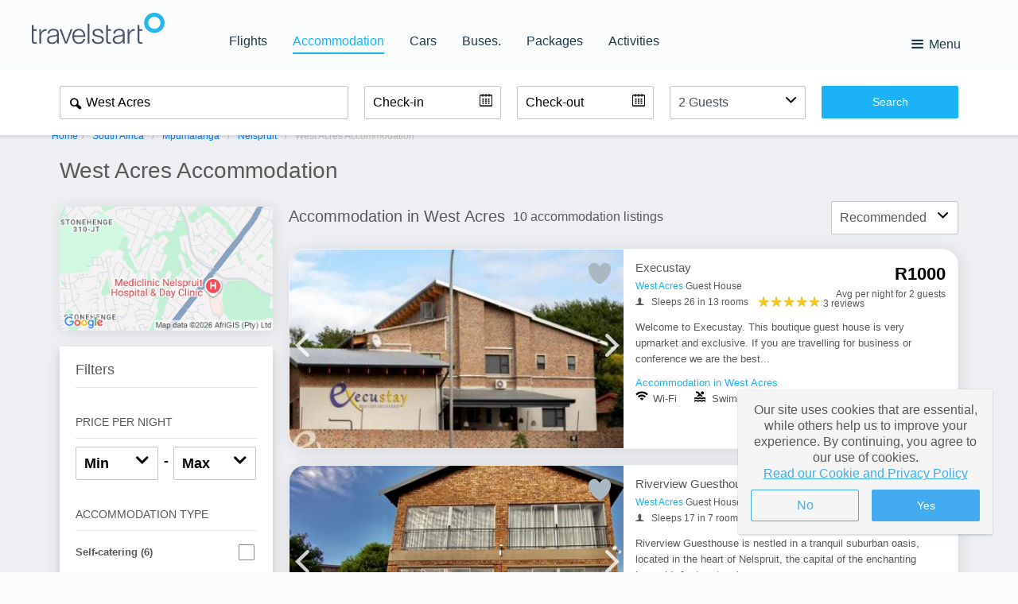

--- FILE ---
content_type: text/html; charset=utf-8
request_url: https://hotel.travelstart.com/destinations/west-acres/hub.aspx
body_size: 49812
content:
<!DOCTYPE html>
<html lang="en">
<head>
    <meta name="facebook-domain-verification" content="h9li7efaipclgu2gavgksr4hxlpw51">
    <meta name="apple-mobile-web-app-status-bar-style" content="black-translucent">
    <meta name="author" content="SafariNow.com">

        <meta charset="UTF-8"><script type="text/javascript">window.NREUM||(NREUM={});NREUM.info = {"beacon":"bam.nr-data.net","errorBeacon":"bam.nr-data.net","licenseKey":"843ec445c1","applicationID":"1512685109","transactionName":"ZFZSZ0NYWhVTAkZdDF0cfWVyFngPQRVbWgRwXF5HQ1ZYClcTHX0NV1ZI","queueTime":0,"applicationTime":126,"agent":"","atts":""}</script><script type="text/javascript">(window.NREUM||(NREUM={})).init={privacy:{cookies_enabled:true},ajax:{deny_list:["bam.nr-data.net"]},feature_flags:["soft_nav"],distributed_tracing:{enabled:true}};(window.NREUM||(NREUM={})).loader_config={agentID:"1588604158",accountID:"153095",trustKey:"153095",xpid:"VQMEUV9WGwIFVVNUDwQGVl0=",licenseKey:"843ec445c1",applicationID:"1512685109",browserID:"1588604158"};;/*! For license information please see nr-loader-spa-1.308.0.min.js.LICENSE.txt */
(()=>{var e,t,r={384:(e,t,r)=>{"use strict";r.d(t,{NT:()=>a,US:()=>u,Zm:()=>o,bQ:()=>d,dV:()=>c,pV:()=>l});var n=r(6154),i=r(1863),s=r(1910);const a={beacon:"bam.nr-data.net",errorBeacon:"bam.nr-data.net"};function o(){return n.gm.NREUM||(n.gm.NREUM={}),void 0===n.gm.newrelic&&(n.gm.newrelic=n.gm.NREUM),n.gm.NREUM}function c(){let e=o();return e.o||(e.o={ST:n.gm.setTimeout,SI:n.gm.setImmediate||n.gm.setInterval,CT:n.gm.clearTimeout,XHR:n.gm.XMLHttpRequest,REQ:n.gm.Request,EV:n.gm.Event,PR:n.gm.Promise,MO:n.gm.MutationObserver,FETCH:n.gm.fetch,WS:n.gm.WebSocket},(0,s.i)(...Object.values(e.o))),e}function d(e,t){let r=o();r.initializedAgents??={},t.initializedAt={ms:(0,i.t)(),date:new Date},r.initializedAgents[e]=t}function u(e,t){o()[e]=t}function l(){return function(){let e=o();const t=e.info||{};e.info={beacon:a.beacon,errorBeacon:a.errorBeacon,...t}}(),function(){let e=o();const t=e.init||{};e.init={...t}}(),c(),function(){let e=o();const t=e.loader_config||{};e.loader_config={...t}}(),o()}},782:(e,t,r)=>{"use strict";r.d(t,{T:()=>n});const n=r(860).K7.pageViewTiming},860:(e,t,r)=>{"use strict";r.d(t,{$J:()=>u,K7:()=>c,P3:()=>d,XX:()=>i,Yy:()=>o,df:()=>s,qY:()=>n,v4:()=>a});const n="events",i="jserrors",s="browser/blobs",a="rum",o="browser/logs",c={ajax:"ajax",genericEvents:"generic_events",jserrors:i,logging:"logging",metrics:"metrics",pageAction:"page_action",pageViewEvent:"page_view_event",pageViewTiming:"page_view_timing",sessionReplay:"session_replay",sessionTrace:"session_trace",softNav:"soft_navigations",spa:"spa"},d={[c.pageViewEvent]:1,[c.pageViewTiming]:2,[c.metrics]:3,[c.jserrors]:4,[c.spa]:5,[c.ajax]:6,[c.sessionTrace]:7,[c.softNav]:8,[c.sessionReplay]:9,[c.logging]:10,[c.genericEvents]:11},u={[c.pageViewEvent]:a,[c.pageViewTiming]:n,[c.ajax]:n,[c.spa]:n,[c.softNav]:n,[c.metrics]:i,[c.jserrors]:i,[c.sessionTrace]:s,[c.sessionReplay]:s,[c.logging]:o,[c.genericEvents]:"ins"}},944:(e,t,r)=>{"use strict";r.d(t,{R:()=>i});var n=r(3241);function i(e,t){"function"==typeof console.debug&&(console.debug("New Relic Warning: https://github.com/newrelic/newrelic-browser-agent/blob/main/docs/warning-codes.md#".concat(e),t),(0,n.W)({agentIdentifier:null,drained:null,type:"data",name:"warn",feature:"warn",data:{code:e,secondary:t}}))}},993:(e,t,r)=>{"use strict";r.d(t,{A$:()=>s,ET:()=>a,TZ:()=>o,p_:()=>i});var n=r(860);const i={ERROR:"ERROR",WARN:"WARN",INFO:"INFO",DEBUG:"DEBUG",TRACE:"TRACE"},s={OFF:0,ERROR:1,WARN:2,INFO:3,DEBUG:4,TRACE:5},a="log",o=n.K7.logging},1541:(e,t,r)=>{"use strict";r.d(t,{U:()=>i,f:()=>n});const n={MFE:"MFE",BA:"BA"};function i(e,t){if(2!==t?.harvestEndpointVersion)return{};const r=t.agentRef.runtime.appMetadata.agents[0].entityGuid;return e?{"source.id":e.id,"source.name":e.name,"source.type":e.type,"parent.id":e.parent?.id||r,"parent.type":e.parent?.type||n.BA}:{"entity.guid":r,appId:t.agentRef.info.applicationID}}},1687:(e,t,r)=>{"use strict";r.d(t,{Ak:()=>d,Ze:()=>h,x3:()=>u});var n=r(3241),i=r(7836),s=r(3606),a=r(860),o=r(2646);const c={};function d(e,t){const r={staged:!1,priority:a.P3[t]||0};l(e),c[e].get(t)||c[e].set(t,r)}function u(e,t){e&&c[e]&&(c[e].get(t)&&c[e].delete(t),p(e,t,!1),c[e].size&&f(e))}function l(e){if(!e)throw new Error("agentIdentifier required");c[e]||(c[e]=new Map)}function h(e="",t="feature",r=!1){if(l(e),!e||!c[e].get(t)||r)return p(e,t);c[e].get(t).staged=!0,f(e)}function f(e){const t=Array.from(c[e]);t.every(([e,t])=>t.staged)&&(t.sort((e,t)=>e[1].priority-t[1].priority),t.forEach(([t])=>{c[e].delete(t),p(e,t)}))}function p(e,t,r=!0){const a=e?i.ee.get(e):i.ee,c=s.i.handlers;if(!a.aborted&&a.backlog&&c){if((0,n.W)({agentIdentifier:e,type:"lifecycle",name:"drain",feature:t}),r){const e=a.backlog[t],r=c[t];if(r){for(let t=0;e&&t<e.length;++t)g(e[t],r);Object.entries(r).forEach(([e,t])=>{Object.values(t||{}).forEach(t=>{t[0]?.on&&t[0]?.context()instanceof o.y&&t[0].on(e,t[1])})})}}a.isolatedBacklog||delete c[t],a.backlog[t]=null,a.emit("drain-"+t,[])}}function g(e,t){var r=e[1];Object.values(t[r]||{}).forEach(t=>{var r=e[0];if(t[0]===r){var n=t[1],i=e[3],s=e[2];n.apply(i,s)}})}},1738:(e,t,r)=>{"use strict";r.d(t,{U:()=>f,Y:()=>h});var n=r(3241),i=r(9908),s=r(1863),a=r(944),o=r(5701),c=r(3969),d=r(8362),u=r(860),l=r(4261);function h(e,t,r,s){const h=s||r;!h||h[e]&&h[e]!==d.d.prototype[e]||(h[e]=function(){(0,i.p)(c.xV,["API/"+e+"/called"],void 0,u.K7.metrics,r.ee),(0,n.W)({agentIdentifier:r.agentIdentifier,drained:!!o.B?.[r.agentIdentifier],type:"data",name:"api",feature:l.Pl+e,data:{}});try{return t.apply(this,arguments)}catch(e){(0,a.R)(23,e)}})}function f(e,t,r,n,a){const o=e.info;null===r?delete o.jsAttributes[t]:o.jsAttributes[t]=r,(a||null===r)&&(0,i.p)(l.Pl+n,[(0,s.t)(),t,r],void 0,"session",e.ee)}},1741:(e,t,r)=>{"use strict";r.d(t,{W:()=>s});var n=r(944),i=r(4261);class s{#e(e,...t){if(this[e]!==s.prototype[e])return this[e](...t);(0,n.R)(35,e)}addPageAction(e,t){return this.#e(i.hG,e,t)}register(e){return this.#e(i.eY,e)}recordCustomEvent(e,t){return this.#e(i.fF,e,t)}setPageViewName(e,t){return this.#e(i.Fw,e,t)}setCustomAttribute(e,t,r){return this.#e(i.cD,e,t,r)}noticeError(e,t){return this.#e(i.o5,e,t)}setUserId(e,t=!1){return this.#e(i.Dl,e,t)}setApplicationVersion(e){return this.#e(i.nb,e)}setErrorHandler(e){return this.#e(i.bt,e)}addRelease(e,t){return this.#e(i.k6,e,t)}log(e,t){return this.#e(i.$9,e,t)}start(){return this.#e(i.d3)}finished(e){return this.#e(i.BL,e)}recordReplay(){return this.#e(i.CH)}pauseReplay(){return this.#e(i.Tb)}addToTrace(e){return this.#e(i.U2,e)}setCurrentRouteName(e){return this.#e(i.PA,e)}interaction(e){return this.#e(i.dT,e)}wrapLogger(e,t,r){return this.#e(i.Wb,e,t,r)}measure(e,t){return this.#e(i.V1,e,t)}consent(e){return this.#e(i.Pv,e)}}},1863:(e,t,r)=>{"use strict";function n(){return Math.floor(performance.now())}r.d(t,{t:()=>n})},1910:(e,t,r)=>{"use strict";r.d(t,{i:()=>s});var n=r(944);const i=new Map;function s(...e){return e.every(e=>{if(i.has(e))return i.get(e);const t="function"==typeof e?e.toString():"",r=t.includes("[native code]"),s=t.includes("nrWrapper");return r||s||(0,n.R)(64,e?.name||t),i.set(e,r),r})}},2555:(e,t,r)=>{"use strict";r.d(t,{D:()=>o,f:()=>a});var n=r(384),i=r(8122);const s={beacon:n.NT.beacon,errorBeacon:n.NT.errorBeacon,licenseKey:void 0,applicationID:void 0,sa:void 0,queueTime:void 0,applicationTime:void 0,ttGuid:void 0,user:void 0,account:void 0,product:void 0,extra:void 0,jsAttributes:{},userAttributes:void 0,atts:void 0,transactionName:void 0,tNamePlain:void 0};function a(e){try{return!!e.licenseKey&&!!e.errorBeacon&&!!e.applicationID}catch(e){return!1}}const o=e=>(0,i.a)(e,s)},2614:(e,t,r)=>{"use strict";r.d(t,{BB:()=>a,H3:()=>n,g:()=>d,iL:()=>c,tS:()=>o,uh:()=>i,wk:()=>s});const n="NRBA",i="SESSION",s=144e5,a=18e5,o={STARTED:"session-started",PAUSE:"session-pause",RESET:"session-reset",RESUME:"session-resume",UPDATE:"session-update"},c={SAME_TAB:"same-tab",CROSS_TAB:"cross-tab"},d={OFF:0,FULL:1,ERROR:2}},2646:(e,t,r)=>{"use strict";r.d(t,{y:()=>n});class n{constructor(e){this.contextId=e}}},2843:(e,t,r)=>{"use strict";r.d(t,{G:()=>s,u:()=>i});var n=r(3878);function i(e,t=!1,r,i){(0,n.DD)("visibilitychange",function(){if(t)return void("hidden"===document.visibilityState&&e());e(document.visibilityState)},r,i)}function s(e,t,r){(0,n.sp)("pagehide",e,t,r)}},3241:(e,t,r)=>{"use strict";r.d(t,{W:()=>s});var n=r(6154);const i="newrelic";function s(e={}){try{n.gm.dispatchEvent(new CustomEvent(i,{detail:e}))}catch(e){}}},3304:(e,t,r)=>{"use strict";r.d(t,{A:()=>s});var n=r(7836);const i=()=>{const e=new WeakSet;return(t,r)=>{if("object"==typeof r&&null!==r){if(e.has(r))return;e.add(r)}return r}};function s(e){try{return JSON.stringify(e,i())??""}catch(e){try{n.ee.emit("internal-error",[e])}catch(e){}return""}}},3333:(e,t,r)=>{"use strict";r.d(t,{$v:()=>u,TZ:()=>n,Xh:()=>c,Zp:()=>i,kd:()=>d,mq:()=>o,nf:()=>a,qN:()=>s});const n=r(860).K7.genericEvents,i=["auxclick","click","copy","keydown","paste","scrollend"],s=["focus","blur"],a=4,o=1e3,c=2e3,d=["PageAction","UserAction","BrowserPerformance"],u={RESOURCES:"experimental.resources",REGISTER:"register"}},3434:(e,t,r)=>{"use strict";r.d(t,{Jt:()=>s,YM:()=>d});var n=r(7836),i=r(5607);const s="nr@original:".concat(i.W),a=50;var o=Object.prototype.hasOwnProperty,c=!1;function d(e,t){return e||(e=n.ee),r.inPlace=function(e,t,n,i,s){n||(n="");const a="-"===n.charAt(0);for(let o=0;o<t.length;o++){const c=t[o],d=e[c];l(d)||(e[c]=r(d,a?c+n:n,i,c,s))}},r.flag=s,r;function r(t,r,n,c,d){return l(t)?t:(r||(r=""),nrWrapper[s]=t,function(e,t,r){if(Object.defineProperty&&Object.keys)try{return Object.keys(e).forEach(function(r){Object.defineProperty(t,r,{get:function(){return e[r]},set:function(t){return e[r]=t,t}})}),t}catch(e){u([e],r)}for(var n in e)o.call(e,n)&&(t[n]=e[n])}(t,nrWrapper,e),nrWrapper);function nrWrapper(){var s,o,l,h;let f;try{o=this,s=[...arguments],l="function"==typeof n?n(s,o):n||{}}catch(t){u([t,"",[s,o,c],l],e)}i(r+"start",[s,o,c],l,d);const p=performance.now();let g;try{return h=t.apply(o,s),g=performance.now(),h}catch(e){throw g=performance.now(),i(r+"err",[s,o,e],l,d),f=e,f}finally{const e=g-p,t={start:p,end:g,duration:e,isLongTask:e>=a,methodName:c,thrownError:f};t.isLongTask&&i("long-task",[t,o],l,d),i(r+"end",[s,o,h],l,d)}}}function i(r,n,i,s){if(!c||t){var a=c;c=!0;try{e.emit(r,n,i,t,s)}catch(t){u([t,r,n,i],e)}c=a}}}function u(e,t){t||(t=n.ee);try{t.emit("internal-error",e)}catch(e){}}function l(e){return!(e&&"function"==typeof e&&e.apply&&!e[s])}},3606:(e,t,r)=>{"use strict";r.d(t,{i:()=>s});var n=r(9908);s.on=a;var i=s.handlers={};function s(e,t,r,s){a(s||n.d,i,e,t,r)}function a(e,t,r,i,s){s||(s="feature"),e||(e=n.d);var a=t[s]=t[s]||{};(a[r]=a[r]||[]).push([e,i])}},3738:(e,t,r)=>{"use strict";r.d(t,{He:()=>i,Kp:()=>o,Lc:()=>d,Rz:()=>u,TZ:()=>n,bD:()=>s,d3:()=>a,jx:()=>l,sl:()=>h,uP:()=>c});const n=r(860).K7.sessionTrace,i="bstResource",s="resource",a="-start",o="-end",c="fn"+a,d="fn"+o,u="pushState",l=1e3,h=3e4},3785:(e,t,r)=>{"use strict";r.d(t,{R:()=>c,b:()=>d});var n=r(9908),i=r(1863),s=r(860),a=r(3969),o=r(993);function c(e,t,r={},c=o.p_.INFO,d=!0,u,l=(0,i.t)()){(0,n.p)(a.xV,["API/logging/".concat(c.toLowerCase(),"/called")],void 0,s.K7.metrics,e),(0,n.p)(o.ET,[l,t,r,c,d,u],void 0,s.K7.logging,e)}function d(e){return"string"==typeof e&&Object.values(o.p_).some(t=>t===e.toUpperCase().trim())}},3878:(e,t,r)=>{"use strict";function n(e,t){return{capture:e,passive:!1,signal:t}}function i(e,t,r=!1,i){window.addEventListener(e,t,n(r,i))}function s(e,t,r=!1,i){document.addEventListener(e,t,n(r,i))}r.d(t,{DD:()=>s,jT:()=>n,sp:()=>i})},3962:(e,t,r)=>{"use strict";r.d(t,{AM:()=>a,O2:()=>l,OV:()=>s,Qu:()=>h,TZ:()=>c,ih:()=>f,pP:()=>o,t1:()=>u,tC:()=>i,wD:()=>d});var n=r(860);const i=["click","keydown","submit"],s="popstate",a="api",o="initialPageLoad",c=n.K7.softNav,d=5e3,u=500,l={INITIAL_PAGE_LOAD:"",ROUTE_CHANGE:1,UNSPECIFIED:2},h={INTERACTION:1,AJAX:2,CUSTOM_END:3,CUSTOM_TRACER:4},f={IP:"in progress",PF:"pending finish",FIN:"finished",CAN:"cancelled"}},3969:(e,t,r)=>{"use strict";r.d(t,{TZ:()=>n,XG:()=>o,rs:()=>i,xV:()=>a,z_:()=>s});const n=r(860).K7.metrics,i="sm",s="cm",a="storeSupportabilityMetrics",o="storeEventMetrics"},4234:(e,t,r)=>{"use strict";r.d(t,{W:()=>s});var n=r(7836),i=r(1687);class s{constructor(e,t){this.agentIdentifier=e,this.ee=n.ee.get(e),this.featureName=t,this.blocked=!1}deregisterDrain(){(0,i.x3)(this.agentIdentifier,this.featureName)}}},4261:(e,t,r)=>{"use strict";r.d(t,{$9:()=>u,BL:()=>c,CH:()=>p,Dl:()=>R,Fw:()=>w,PA:()=>v,Pl:()=>n,Pv:()=>A,Tb:()=>h,U2:()=>a,V1:()=>E,Wb:()=>T,bt:()=>y,cD:()=>b,d3:()=>x,dT:()=>d,eY:()=>g,fF:()=>f,hG:()=>s,hw:()=>i,k6:()=>o,nb:()=>m,o5:()=>l});const n="api-",i=n+"ixn-",s="addPageAction",a="addToTrace",o="addRelease",c="finished",d="interaction",u="log",l="noticeError",h="pauseReplay",f="recordCustomEvent",p="recordReplay",g="register",m="setApplicationVersion",v="setCurrentRouteName",b="setCustomAttribute",y="setErrorHandler",w="setPageViewName",R="setUserId",x="start",T="wrapLogger",E="measure",A="consent"},5205:(e,t,r)=>{"use strict";r.d(t,{j:()=>S});var n=r(384),i=r(1741);var s=r(2555),a=r(3333);const o=e=>{if(!e||"string"!=typeof e)return!1;try{document.createDocumentFragment().querySelector(e)}catch{return!1}return!0};var c=r(2614),d=r(944),u=r(8122);const l="[data-nr-mask]",h=e=>(0,u.a)(e,(()=>{const e={feature_flags:[],experimental:{allow_registered_children:!1,resources:!1},mask_selector:"*",block_selector:"[data-nr-block]",mask_input_options:{color:!1,date:!1,"datetime-local":!1,email:!1,month:!1,number:!1,range:!1,search:!1,tel:!1,text:!1,time:!1,url:!1,week:!1,textarea:!1,select:!1,password:!0}};return{ajax:{deny_list:void 0,block_internal:!0,enabled:!0,autoStart:!0},api:{get allow_registered_children(){return e.feature_flags.includes(a.$v.REGISTER)||e.experimental.allow_registered_children},set allow_registered_children(t){e.experimental.allow_registered_children=t},duplicate_registered_data:!1},browser_consent_mode:{enabled:!1},distributed_tracing:{enabled:void 0,exclude_newrelic_header:void 0,cors_use_newrelic_header:void 0,cors_use_tracecontext_headers:void 0,allowed_origins:void 0},get feature_flags(){return e.feature_flags},set feature_flags(t){e.feature_flags=t},generic_events:{enabled:!0,autoStart:!0},harvest:{interval:30},jserrors:{enabled:!0,autoStart:!0},logging:{enabled:!0,autoStart:!0},metrics:{enabled:!0,autoStart:!0},obfuscate:void 0,page_action:{enabled:!0},page_view_event:{enabled:!0,autoStart:!0},page_view_timing:{enabled:!0,autoStart:!0},performance:{capture_marks:!1,capture_measures:!1,capture_detail:!0,resources:{get enabled(){return e.feature_flags.includes(a.$v.RESOURCES)||e.experimental.resources},set enabled(t){e.experimental.resources=t},asset_types:[],first_party_domains:[],ignore_newrelic:!0}},privacy:{cookies_enabled:!0},proxy:{assets:void 0,beacon:void 0},session:{expiresMs:c.wk,inactiveMs:c.BB},session_replay:{autoStart:!0,enabled:!1,preload:!1,sampling_rate:10,error_sampling_rate:100,collect_fonts:!1,inline_images:!1,fix_stylesheets:!0,mask_all_inputs:!0,get mask_text_selector(){return e.mask_selector},set mask_text_selector(t){o(t)?e.mask_selector="".concat(t,",").concat(l):""===t||null===t?e.mask_selector=l:(0,d.R)(5,t)},get block_class(){return"nr-block"},get ignore_class(){return"nr-ignore"},get mask_text_class(){return"nr-mask"},get block_selector(){return e.block_selector},set block_selector(t){o(t)?e.block_selector+=",".concat(t):""!==t&&(0,d.R)(6,t)},get mask_input_options(){return e.mask_input_options},set mask_input_options(t){t&&"object"==typeof t?e.mask_input_options={...t,password:!0}:(0,d.R)(7,t)}},session_trace:{enabled:!0,autoStart:!0},soft_navigations:{enabled:!0,autoStart:!0},spa:{enabled:!0,autoStart:!0},ssl:void 0,user_actions:{enabled:!0,elementAttributes:["id","className","tagName","type"]}}})());var f=r(6154),p=r(9324);let g=0;const m={buildEnv:p.F3,distMethod:p.Xs,version:p.xv,originTime:f.WN},v={consented:!1},b={appMetadata:{},get consented(){return this.session?.state?.consent||v.consented},set consented(e){v.consented=e},customTransaction:void 0,denyList:void 0,disabled:!1,harvester:void 0,isolatedBacklog:!1,isRecording:!1,loaderType:void 0,maxBytes:3e4,obfuscator:void 0,onerror:void 0,ptid:void 0,releaseIds:{},session:void 0,timeKeeper:void 0,registeredEntities:[],jsAttributesMetadata:{bytes:0},get harvestCount(){return++g}},y=e=>{const t=(0,u.a)(e,b),r=Object.keys(m).reduce((e,t)=>(e[t]={value:m[t],writable:!1,configurable:!0,enumerable:!0},e),{});return Object.defineProperties(t,r)};var w=r(5701);const R=e=>{const t=e.startsWith("http");e+="/",r.p=t?e:"https://"+e};var x=r(7836),T=r(3241);const E={accountID:void 0,trustKey:void 0,agentID:void 0,licenseKey:void 0,applicationID:void 0,xpid:void 0},A=e=>(0,u.a)(e,E),_=new Set;function S(e,t={},r,a){let{init:o,info:c,loader_config:d,runtime:u={},exposed:l=!0}=t;if(!c){const e=(0,n.pV)();o=e.init,c=e.info,d=e.loader_config}e.init=h(o||{}),e.loader_config=A(d||{}),c.jsAttributes??={},f.bv&&(c.jsAttributes.isWorker=!0),e.info=(0,s.D)(c);const p=e.init,g=[c.beacon,c.errorBeacon];_.has(e.agentIdentifier)||(p.proxy.assets&&(R(p.proxy.assets),g.push(p.proxy.assets)),p.proxy.beacon&&g.push(p.proxy.beacon),e.beacons=[...g],function(e){const t=(0,n.pV)();Object.getOwnPropertyNames(i.W.prototype).forEach(r=>{const n=i.W.prototype[r];if("function"!=typeof n||"constructor"===n)return;let s=t[r];e[r]&&!1!==e.exposed&&"micro-agent"!==e.runtime?.loaderType&&(t[r]=(...t)=>{const n=e[r](...t);return s?s(...t):n})})}(e),(0,n.US)("activatedFeatures",w.B)),u.denyList=[...p.ajax.deny_list||[],...p.ajax.block_internal?g:[]],u.ptid=e.agentIdentifier,u.loaderType=r,e.runtime=y(u),_.has(e.agentIdentifier)||(e.ee=x.ee.get(e.agentIdentifier),e.exposed=l,(0,T.W)({agentIdentifier:e.agentIdentifier,drained:!!w.B?.[e.agentIdentifier],type:"lifecycle",name:"initialize",feature:void 0,data:e.config})),_.add(e.agentIdentifier)}},5270:(e,t,r)=>{"use strict";r.d(t,{Aw:()=>a,SR:()=>s,rF:()=>o});var n=r(384),i=r(7767);function s(e){return!!(0,n.dV)().o.MO&&(0,i.V)(e)&&!0===e?.session_trace.enabled}function a(e){return!0===e?.session_replay.preload&&s(e)}function o(e,t){try{if("string"==typeof t?.type){if("password"===t.type.toLowerCase())return"*".repeat(e?.length||0);if(void 0!==t?.dataset?.nrUnmask||t?.classList?.contains("nr-unmask"))return e}}catch(e){}return"string"==typeof e?e.replace(/[\S]/g,"*"):"*".repeat(e?.length||0)}},5289:(e,t,r)=>{"use strict";r.d(t,{GG:()=>a,Qr:()=>c,sB:()=>o});var n=r(3878),i=r(6389);function s(){return"undefined"==typeof document||"complete"===document.readyState}function a(e,t){if(s())return e();const r=(0,i.J)(e),a=setInterval(()=>{s()&&(clearInterval(a),r())},500);(0,n.sp)("load",r,t)}function o(e){if(s())return e();(0,n.DD)("DOMContentLoaded",e)}function c(e){if(s())return e();(0,n.sp)("popstate",e)}},5607:(e,t,r)=>{"use strict";r.d(t,{W:()=>n});const n=(0,r(9566).bz)()},5701:(e,t,r)=>{"use strict";r.d(t,{B:()=>s,t:()=>a});var n=r(3241);const i=new Set,s={};function a(e,t){const r=t.agentIdentifier;s[r]??={},e&&"object"==typeof e&&(i.has(r)||(t.ee.emit("rumresp",[e]),s[r]=e,i.add(r),(0,n.W)({agentIdentifier:r,loaded:!0,drained:!0,type:"lifecycle",name:"load",feature:void 0,data:e})))}},6154:(e,t,r)=>{"use strict";r.d(t,{OF:()=>d,RI:()=>i,WN:()=>h,bv:()=>s,eN:()=>f,gm:()=>a,lR:()=>l,m:()=>c,mw:()=>o,sb:()=>u});var n=r(1863);const i="undefined"!=typeof window&&!!window.document,s="undefined"!=typeof WorkerGlobalScope&&("undefined"!=typeof self&&self instanceof WorkerGlobalScope&&self.navigator instanceof WorkerNavigator||"undefined"!=typeof globalThis&&globalThis instanceof WorkerGlobalScope&&globalThis.navigator instanceof WorkerNavigator),a=i?window:"undefined"!=typeof WorkerGlobalScope&&("undefined"!=typeof self&&self instanceof WorkerGlobalScope&&self||"undefined"!=typeof globalThis&&globalThis instanceof WorkerGlobalScope&&globalThis),o=Boolean("hidden"===a?.document?.visibilityState),c=""+a?.location,d=/iPad|iPhone|iPod/.test(a.navigator?.userAgent),u=d&&"undefined"==typeof SharedWorker,l=(()=>{const e=a.navigator?.userAgent?.match(/Firefox[/\s](\d+\.\d+)/);return Array.isArray(e)&&e.length>=2?+e[1]:0})(),h=Date.now()-(0,n.t)(),f=()=>"undefined"!=typeof PerformanceNavigationTiming&&a?.performance?.getEntriesByType("navigation")?.[0]?.responseStart},6344:(e,t,r)=>{"use strict";r.d(t,{BB:()=>u,Qb:()=>l,TZ:()=>i,Ug:()=>a,Vh:()=>s,_s:()=>o,bc:()=>d,yP:()=>c});var n=r(2614);const i=r(860).K7.sessionReplay,s="errorDuringReplay",a=.12,o={DomContentLoaded:0,Load:1,FullSnapshot:2,IncrementalSnapshot:3,Meta:4,Custom:5},c={[n.g.ERROR]:15e3,[n.g.FULL]:3e5,[n.g.OFF]:0},d={RESET:{message:"Session was reset",sm:"Reset"},IMPORT:{message:"Recorder failed to import",sm:"Import"},TOO_MANY:{message:"429: Too Many Requests",sm:"Too-Many"},TOO_BIG:{message:"Payload was too large",sm:"Too-Big"},CROSS_TAB:{message:"Session Entity was set to OFF on another tab",sm:"Cross-Tab"},ENTITLEMENTS:{message:"Session Replay is not allowed and will not be started",sm:"Entitlement"}},u=5e3,l={API:"api",RESUME:"resume",SWITCH_TO_FULL:"switchToFull",INITIALIZE:"initialize",PRELOAD:"preload"}},6389:(e,t,r)=>{"use strict";function n(e,t=500,r={}){const n=r?.leading||!1;let i;return(...r)=>{n&&void 0===i&&(e.apply(this,r),i=setTimeout(()=>{i=clearTimeout(i)},t)),n||(clearTimeout(i),i=setTimeout(()=>{e.apply(this,r)},t))}}function i(e){let t=!1;return(...r)=>{t||(t=!0,e.apply(this,r))}}r.d(t,{J:()=>i,s:()=>n})},6630:(e,t,r)=>{"use strict";r.d(t,{T:()=>n});const n=r(860).K7.pageViewEvent},6774:(e,t,r)=>{"use strict";r.d(t,{T:()=>n});const n=r(860).K7.jserrors},7295:(e,t,r)=>{"use strict";r.d(t,{Xv:()=>a,gX:()=>i,iW:()=>s});var n=[];function i(e){if(!e||s(e))return!1;if(0===n.length)return!0;if("*"===n[0].hostname)return!1;for(var t=0;t<n.length;t++){var r=n[t];if(r.hostname.test(e.hostname)&&r.pathname.test(e.pathname))return!1}return!0}function s(e){return void 0===e.hostname}function a(e){if(n=[],e&&e.length)for(var t=0;t<e.length;t++){let r=e[t];if(!r)continue;if("*"===r)return void(n=[{hostname:"*"}]);0===r.indexOf("http://")?r=r.substring(7):0===r.indexOf("https://")&&(r=r.substring(8));const i=r.indexOf("/");let s,a;i>0?(s=r.substring(0,i),a=r.substring(i)):(s=r,a="*");let[c]=s.split(":");n.push({hostname:o(c),pathname:o(a,!0)})}}function o(e,t=!1){const r=e.replace(/[.+?^${}()|[\]\\]/g,e=>"\\"+e).replace(/\*/g,".*?");return new RegExp((t?"^":"")+r+"$")}},7485:(e,t,r)=>{"use strict";r.d(t,{D:()=>i});var n=r(6154);function i(e){if(0===(e||"").indexOf("data:"))return{protocol:"data"};try{const t=new URL(e,location.href),r={port:t.port,hostname:t.hostname,pathname:t.pathname,search:t.search,protocol:t.protocol.slice(0,t.protocol.indexOf(":")),sameOrigin:t.protocol===n.gm?.location?.protocol&&t.host===n.gm?.location?.host};return r.port&&""!==r.port||("http:"===t.protocol&&(r.port="80"),"https:"===t.protocol&&(r.port="443")),r.pathname&&""!==r.pathname?r.pathname.startsWith("/")||(r.pathname="/".concat(r.pathname)):r.pathname="/",r}catch(e){return{}}}},7699:(e,t,r)=>{"use strict";r.d(t,{It:()=>s,KC:()=>o,No:()=>i,qh:()=>a});var n=r(860);const i=16e3,s=1e6,a="SESSION_ERROR",o={[n.K7.logging]:!0,[n.K7.genericEvents]:!1,[n.K7.jserrors]:!1,[n.K7.ajax]:!1}},7767:(e,t,r)=>{"use strict";r.d(t,{V:()=>i});var n=r(6154);const i=e=>n.RI&&!0===e?.privacy.cookies_enabled},7836:(e,t,r)=>{"use strict";r.d(t,{P:()=>o,ee:()=>c});var n=r(384),i=r(8990),s=r(2646),a=r(5607);const o="nr@context:".concat(a.W),c=function e(t,r){var n={},a={},u={},l=!1;try{l=16===r.length&&d.initializedAgents?.[r]?.runtime.isolatedBacklog}catch(e){}var h={on:p,addEventListener:p,removeEventListener:function(e,t){var r=n[e];if(!r)return;for(var i=0;i<r.length;i++)r[i]===t&&r.splice(i,1)},emit:function(e,r,n,i,s){!1!==s&&(s=!0);if(c.aborted&&!i)return;t&&s&&t.emit(e,r,n);var o=f(n);g(e).forEach(e=>{e.apply(o,r)});var d=v()[a[e]];d&&d.push([h,e,r,o]);return o},get:m,listeners:g,context:f,buffer:function(e,t){const r=v();if(t=t||"feature",h.aborted)return;Object.entries(e||{}).forEach(([e,n])=>{a[n]=t,t in r||(r[t]=[])})},abort:function(){h._aborted=!0,Object.keys(h.backlog).forEach(e=>{delete h.backlog[e]})},isBuffering:function(e){return!!v()[a[e]]},debugId:r,backlog:l?{}:t&&"object"==typeof t.backlog?t.backlog:{},isolatedBacklog:l};return Object.defineProperty(h,"aborted",{get:()=>{let e=h._aborted||!1;return e||(t&&(e=t.aborted),e)}}),h;function f(e){return e&&e instanceof s.y?e:e?(0,i.I)(e,o,()=>new s.y(o)):new s.y(o)}function p(e,t){n[e]=g(e).concat(t)}function g(e){return n[e]||[]}function m(t){return u[t]=u[t]||e(h,t)}function v(){return h.backlog}}(void 0,"globalEE"),d=(0,n.Zm)();d.ee||(d.ee=c)},8122:(e,t,r)=>{"use strict";r.d(t,{a:()=>i});var n=r(944);function i(e,t){try{if(!e||"object"!=typeof e)return(0,n.R)(3);if(!t||"object"!=typeof t)return(0,n.R)(4);const r=Object.create(Object.getPrototypeOf(t),Object.getOwnPropertyDescriptors(t)),s=0===Object.keys(r).length?e:r;for(let a in s)if(void 0!==e[a])try{if(null===e[a]){r[a]=null;continue}Array.isArray(e[a])&&Array.isArray(t[a])?r[a]=Array.from(new Set([...e[a],...t[a]])):"object"==typeof e[a]&&"object"==typeof t[a]?r[a]=i(e[a],t[a]):r[a]=e[a]}catch(e){r[a]||(0,n.R)(1,e)}return r}catch(e){(0,n.R)(2,e)}}},8139:(e,t,r)=>{"use strict";r.d(t,{u:()=>h});var n=r(7836),i=r(3434),s=r(8990),a=r(6154);const o={},c=a.gm.XMLHttpRequest,d="addEventListener",u="removeEventListener",l="nr@wrapped:".concat(n.P);function h(e){var t=function(e){return(e||n.ee).get("events")}(e);if(o[t.debugId]++)return t;o[t.debugId]=1;var r=(0,i.YM)(t,!0);function h(e){r.inPlace(e,[d,u],"-",p)}function p(e,t){return e[1]}return"getPrototypeOf"in Object&&(a.RI&&f(document,h),c&&f(c.prototype,h),f(a.gm,h)),t.on(d+"-start",function(e,t){var n=e[1];if(null!==n&&("function"==typeof n||"object"==typeof n)&&"newrelic"!==e[0]){var i=(0,s.I)(n,l,function(){var e={object:function(){if("function"!=typeof n.handleEvent)return;return n.handleEvent.apply(n,arguments)},function:n}[typeof n];return e?r(e,"fn-",null,e.name||"anonymous"):n});this.wrapped=e[1]=i}}),t.on(u+"-start",function(e){e[1]=this.wrapped||e[1]}),t}function f(e,t,...r){let n=e;for(;"object"==typeof n&&!Object.prototype.hasOwnProperty.call(n,d);)n=Object.getPrototypeOf(n);n&&t(n,...r)}},8362:(e,t,r)=>{"use strict";r.d(t,{d:()=>s});var n=r(9566),i=r(1741);class s extends i.W{agentIdentifier=(0,n.LA)(16)}},8374:(e,t,r)=>{r.nc=(()=>{try{return document?.currentScript?.nonce}catch(e){}return""})()},8990:(e,t,r)=>{"use strict";r.d(t,{I:()=>i});var n=Object.prototype.hasOwnProperty;function i(e,t,r){if(n.call(e,t))return e[t];var i=r();if(Object.defineProperty&&Object.keys)try{return Object.defineProperty(e,t,{value:i,writable:!0,enumerable:!1}),i}catch(e){}return e[t]=i,i}},9119:(e,t,r)=>{"use strict";r.d(t,{L:()=>s});var n=/([^?#]*)[^#]*(#[^?]*|$).*/,i=/([^?#]*)().*/;function s(e,t){return e?e.replace(t?n:i,"$1$2"):e}},9300:(e,t,r)=>{"use strict";r.d(t,{T:()=>n});const n=r(860).K7.ajax},9324:(e,t,r)=>{"use strict";r.d(t,{AJ:()=>a,F3:()=>i,Xs:()=>s,Yq:()=>o,xv:()=>n});const n="1.308.0",i="PROD",s="CDN",a="@newrelic/rrweb",o="1.0.1"},9566:(e,t,r)=>{"use strict";r.d(t,{LA:()=>o,ZF:()=>c,bz:()=>a,el:()=>d});var n=r(6154);const i="xxxxxxxx-xxxx-4xxx-yxxx-xxxxxxxxxxxx";function s(e,t){return e?15&e[t]:16*Math.random()|0}function a(){const e=n.gm?.crypto||n.gm?.msCrypto;let t,r=0;return e&&e.getRandomValues&&(t=e.getRandomValues(new Uint8Array(30))),i.split("").map(e=>"x"===e?s(t,r++).toString(16):"y"===e?(3&s()|8).toString(16):e).join("")}function o(e){const t=n.gm?.crypto||n.gm?.msCrypto;let r,i=0;t&&t.getRandomValues&&(r=t.getRandomValues(new Uint8Array(e)));const a=[];for(var o=0;o<e;o++)a.push(s(r,i++).toString(16));return a.join("")}function c(){return o(16)}function d(){return o(32)}},9908:(e,t,r)=>{"use strict";r.d(t,{d:()=>n,p:()=>i});var n=r(7836).ee.get("handle");function i(e,t,r,i,s){s?(s.buffer([e],i),s.emit(e,t,r)):(n.buffer([e],i),n.emit(e,t,r))}}},n={};function i(e){var t=n[e];if(void 0!==t)return t.exports;var s=n[e]={exports:{}};return r[e](s,s.exports,i),s.exports}i.m=r,i.d=(e,t)=>{for(var r in t)i.o(t,r)&&!i.o(e,r)&&Object.defineProperty(e,r,{enumerable:!0,get:t[r]})},i.f={},i.e=e=>Promise.all(Object.keys(i.f).reduce((t,r)=>(i.f[r](e,t),t),[])),i.u=e=>({212:"nr-spa-compressor",249:"nr-spa-recorder",478:"nr-spa"}[e]+"-1.308.0.min.js"),i.o=(e,t)=>Object.prototype.hasOwnProperty.call(e,t),e={},t="NRBA-1.308.0.PROD:",i.l=(r,n,s,a)=>{if(e[r])e[r].push(n);else{var o,c;if(void 0!==s)for(var d=document.getElementsByTagName("script"),u=0;u<d.length;u++){var l=d[u];if(l.getAttribute("src")==r||l.getAttribute("data-webpack")==t+s){o=l;break}}if(!o){c=!0;var h={478:"sha512-RSfSVnmHk59T/uIPbdSE0LPeqcEdF4/+XhfJdBuccH5rYMOEZDhFdtnh6X6nJk7hGpzHd9Ujhsy7lZEz/ORYCQ==",249:"sha512-ehJXhmntm85NSqW4MkhfQqmeKFulra3klDyY0OPDUE+sQ3GokHlPh1pmAzuNy//3j4ac6lzIbmXLvGQBMYmrkg==",212:"sha512-B9h4CR46ndKRgMBcK+j67uSR2RCnJfGefU+A7FrgR/k42ovXy5x/MAVFiSvFxuVeEk/pNLgvYGMp1cBSK/G6Fg=="};(o=document.createElement("script")).charset="utf-8",i.nc&&o.setAttribute("nonce",i.nc),o.setAttribute("data-webpack",t+s),o.src=r,0!==o.src.indexOf(window.location.origin+"/")&&(o.crossOrigin="anonymous"),h[a]&&(o.integrity=h[a])}e[r]=[n];var f=(t,n)=>{o.onerror=o.onload=null,clearTimeout(p);var i=e[r];if(delete e[r],o.parentNode&&o.parentNode.removeChild(o),i&&i.forEach(e=>e(n)),t)return t(n)},p=setTimeout(f.bind(null,void 0,{type:"timeout",target:o}),12e4);o.onerror=f.bind(null,o.onerror),o.onload=f.bind(null,o.onload),c&&document.head.appendChild(o)}},i.r=e=>{"undefined"!=typeof Symbol&&Symbol.toStringTag&&Object.defineProperty(e,Symbol.toStringTag,{value:"Module"}),Object.defineProperty(e,"__esModule",{value:!0})},i.p="https://js-agent.newrelic.com/",(()=>{var e={38:0,788:0};i.f.j=(t,r)=>{var n=i.o(e,t)?e[t]:void 0;if(0!==n)if(n)r.push(n[2]);else{var s=new Promise((r,i)=>n=e[t]=[r,i]);r.push(n[2]=s);var a=i.p+i.u(t),o=new Error;i.l(a,r=>{if(i.o(e,t)&&(0!==(n=e[t])&&(e[t]=void 0),n)){var s=r&&("load"===r.type?"missing":r.type),a=r&&r.target&&r.target.src;o.message="Loading chunk "+t+" failed: ("+s+": "+a+")",o.name="ChunkLoadError",o.type=s,o.request=a,n[1](o)}},"chunk-"+t,t)}};var t=(t,r)=>{var n,s,[a,o,c]=r,d=0;if(a.some(t=>0!==e[t])){for(n in o)i.o(o,n)&&(i.m[n]=o[n]);if(c)c(i)}for(t&&t(r);d<a.length;d++)s=a[d],i.o(e,s)&&e[s]&&e[s][0](),e[s]=0},r=self["webpackChunk:NRBA-1.308.0.PROD"]=self["webpackChunk:NRBA-1.308.0.PROD"]||[];r.forEach(t.bind(null,0)),r.push=t.bind(null,r.push.bind(r))})(),(()=>{"use strict";i(8374);var e=i(8362),t=i(860);const r=Object.values(t.K7);var n=i(5205);var s=i(9908),a=i(1863),o=i(4261),c=i(1738);var d=i(1687),u=i(4234),l=i(5289),h=i(6154),f=i(944),p=i(5270),g=i(7767),m=i(6389),v=i(7699);class b extends u.W{constructor(e,t){super(e.agentIdentifier,t),this.agentRef=e,this.abortHandler=void 0,this.featAggregate=void 0,this.loadedSuccessfully=void 0,this.onAggregateImported=new Promise(e=>{this.loadedSuccessfully=e}),this.deferred=Promise.resolve(),!1===e.init[this.featureName].autoStart?this.deferred=new Promise((t,r)=>{this.ee.on("manual-start-all",(0,m.J)(()=>{(0,d.Ak)(e.agentIdentifier,this.featureName),t()}))}):(0,d.Ak)(e.agentIdentifier,t)}importAggregator(e,t,r={}){if(this.featAggregate)return;const n=async()=>{let n;await this.deferred;try{if((0,g.V)(e.init)){const{setupAgentSession:t}=await i.e(478).then(i.bind(i,8766));n=t(e)}}catch(e){(0,f.R)(20,e),this.ee.emit("internal-error",[e]),(0,s.p)(v.qh,[e],void 0,this.featureName,this.ee)}try{if(!this.#t(this.featureName,n,e.init))return(0,d.Ze)(this.agentIdentifier,this.featureName),void this.loadedSuccessfully(!1);const{Aggregate:i}=await t();this.featAggregate=new i(e,r),e.runtime.harvester.initializedAggregates.push(this.featAggregate),this.loadedSuccessfully(!0)}catch(e){(0,f.R)(34,e),this.abortHandler?.(),(0,d.Ze)(this.agentIdentifier,this.featureName,!0),this.loadedSuccessfully(!1),this.ee&&this.ee.abort()}};h.RI?(0,l.GG)(()=>n(),!0):n()}#t(e,r,n){if(this.blocked)return!1;switch(e){case t.K7.sessionReplay:return(0,p.SR)(n)&&!!r;case t.K7.sessionTrace:return!!r;default:return!0}}}var y=i(6630),w=i(2614),R=i(3241);class x extends b{static featureName=y.T;constructor(e){var t;super(e,y.T),this.setupInspectionEvents(e.agentIdentifier),t=e,(0,c.Y)(o.Fw,function(e,r){"string"==typeof e&&("/"!==e.charAt(0)&&(e="/"+e),t.runtime.customTransaction=(r||"http://custom.transaction")+e,(0,s.p)(o.Pl+o.Fw,[(0,a.t)()],void 0,void 0,t.ee))},t),this.importAggregator(e,()=>i.e(478).then(i.bind(i,2467)))}setupInspectionEvents(e){const t=(t,r)=>{t&&(0,R.W)({agentIdentifier:e,timeStamp:t.timeStamp,loaded:"complete"===t.target.readyState,type:"window",name:r,data:t.target.location+""})};(0,l.sB)(e=>{t(e,"DOMContentLoaded")}),(0,l.GG)(e=>{t(e,"load")}),(0,l.Qr)(e=>{t(e,"navigate")}),this.ee.on(w.tS.UPDATE,(t,r)=>{(0,R.W)({agentIdentifier:e,type:"lifecycle",name:"session",data:r})})}}var T=i(384);class E extends e.d{constructor(e){var t;(super(),h.gm)?(this.features={},(0,T.bQ)(this.agentIdentifier,this),this.desiredFeatures=new Set(e.features||[]),this.desiredFeatures.add(x),(0,n.j)(this,e,e.loaderType||"agent"),t=this,(0,c.Y)(o.cD,function(e,r,n=!1){if("string"==typeof e){if(["string","number","boolean"].includes(typeof r)||null===r)return(0,c.U)(t,e,r,o.cD,n);(0,f.R)(40,typeof r)}else(0,f.R)(39,typeof e)},t),function(e){(0,c.Y)(o.Dl,function(t,r=!1){if("string"!=typeof t&&null!==t)return void(0,f.R)(41,typeof t);const n=e.info.jsAttributes["enduser.id"];r&&null!=n&&n!==t?(0,s.p)(o.Pl+"setUserIdAndResetSession",[t],void 0,"session",e.ee):(0,c.U)(e,"enduser.id",t,o.Dl,!0)},e)}(this),function(e){(0,c.Y)(o.nb,function(t){if("string"==typeof t||null===t)return(0,c.U)(e,"application.version",t,o.nb,!1);(0,f.R)(42,typeof t)},e)}(this),function(e){(0,c.Y)(o.d3,function(){e.ee.emit("manual-start-all")},e)}(this),function(e){(0,c.Y)(o.Pv,function(t=!0){if("boolean"==typeof t){if((0,s.p)(o.Pl+o.Pv,[t],void 0,"session",e.ee),e.runtime.consented=t,t){const t=e.features.page_view_event;t.onAggregateImported.then(e=>{const r=t.featAggregate;e&&!r.sentRum&&r.sendRum()})}}else(0,f.R)(65,typeof t)},e)}(this),this.run()):(0,f.R)(21)}get config(){return{info:this.info,init:this.init,loader_config:this.loader_config,runtime:this.runtime}}get api(){return this}run(){try{const e=function(e){const t={};return r.forEach(r=>{t[r]=!!e[r]?.enabled}),t}(this.init),n=[...this.desiredFeatures];n.sort((e,r)=>t.P3[e.featureName]-t.P3[r.featureName]),n.forEach(r=>{if(!e[r.featureName]&&r.featureName!==t.K7.pageViewEvent)return;if(r.featureName===t.K7.spa)return void(0,f.R)(67);const n=function(e){switch(e){case t.K7.ajax:return[t.K7.jserrors];case t.K7.sessionTrace:return[t.K7.ajax,t.K7.pageViewEvent];case t.K7.sessionReplay:return[t.K7.sessionTrace];case t.K7.pageViewTiming:return[t.K7.pageViewEvent];default:return[]}}(r.featureName).filter(e=>!(e in this.features));n.length>0&&(0,f.R)(36,{targetFeature:r.featureName,missingDependencies:n}),this.features[r.featureName]=new r(this)})}catch(e){(0,f.R)(22,e);for(const e in this.features)this.features[e].abortHandler?.();const t=(0,T.Zm)();delete t.initializedAgents[this.agentIdentifier]?.features,delete this.sharedAggregator;return t.ee.get(this.agentIdentifier).abort(),!1}}}var A=i(2843),_=i(782);class S extends b{static featureName=_.T;constructor(e){super(e,_.T),h.RI&&((0,A.u)(()=>(0,s.p)("docHidden",[(0,a.t)()],void 0,_.T,this.ee),!0),(0,A.G)(()=>(0,s.p)("winPagehide",[(0,a.t)()],void 0,_.T,this.ee)),this.importAggregator(e,()=>i.e(478).then(i.bind(i,9917))))}}var O=i(3969);class I extends b{static featureName=O.TZ;constructor(e){super(e,O.TZ),h.RI&&document.addEventListener("securitypolicyviolation",e=>{(0,s.p)(O.xV,["Generic/CSPViolation/Detected"],void 0,this.featureName,this.ee)}),this.importAggregator(e,()=>i.e(478).then(i.bind(i,6555)))}}var N=i(6774),P=i(3878),k=i(3304);class D{constructor(e,t,r,n,i){this.name="UncaughtError",this.message="string"==typeof e?e:(0,k.A)(e),this.sourceURL=t,this.line=r,this.column=n,this.__newrelic=i}}function C(e){return M(e)?e:new D(void 0!==e?.message?e.message:e,e?.filename||e?.sourceURL,e?.lineno||e?.line,e?.colno||e?.col,e?.__newrelic,e?.cause)}function j(e){const t="Unhandled Promise Rejection: ";if(!e?.reason)return;if(M(e.reason)){try{e.reason.message.startsWith(t)||(e.reason.message=t+e.reason.message)}catch(e){}return C(e.reason)}const r=C(e.reason);return(r.message||"").startsWith(t)||(r.message=t+r.message),r}function L(e){if(e.error instanceof SyntaxError&&!/:\d+$/.test(e.error.stack?.trim())){const t=new D(e.message,e.filename,e.lineno,e.colno,e.error.__newrelic,e.cause);return t.name=SyntaxError.name,t}return M(e.error)?e.error:C(e)}function M(e){return e instanceof Error&&!!e.stack}function H(e,r,n,i,o=(0,a.t)()){"string"==typeof e&&(e=new Error(e)),(0,s.p)("err",[e,o,!1,r,n.runtime.isRecording,void 0,i],void 0,t.K7.jserrors,n.ee),(0,s.p)("uaErr",[],void 0,t.K7.genericEvents,n.ee)}var B=i(1541),K=i(993),W=i(3785);function U(e,{customAttributes:t={},level:r=K.p_.INFO}={},n,i,s=(0,a.t)()){(0,W.R)(n.ee,e,t,r,!1,i,s)}function F(e,r,n,i,c=(0,a.t)()){(0,s.p)(o.Pl+o.hG,[c,e,r,i],void 0,t.K7.genericEvents,n.ee)}function V(e,r,n,i,c=(0,a.t)()){const{start:d,end:u,customAttributes:l}=r||{},h={customAttributes:l||{}};if("object"!=typeof h.customAttributes||"string"!=typeof e||0===e.length)return void(0,f.R)(57);const p=(e,t)=>null==e?t:"number"==typeof e?e:e instanceof PerformanceMark?e.startTime:Number.NaN;if(h.start=p(d,0),h.end=p(u,c),Number.isNaN(h.start)||Number.isNaN(h.end))(0,f.R)(57);else{if(h.duration=h.end-h.start,!(h.duration<0))return(0,s.p)(o.Pl+o.V1,[h,e,i],void 0,t.K7.genericEvents,n.ee),h;(0,f.R)(58)}}function G(e,r={},n,i,c=(0,a.t)()){(0,s.p)(o.Pl+o.fF,[c,e,r,i],void 0,t.K7.genericEvents,n.ee)}function z(e){(0,c.Y)(o.eY,function(t){return Y(e,t)},e)}function Y(e,r,n){(0,f.R)(54,"newrelic.register"),r||={},r.type=B.f.MFE,r.licenseKey||=e.info.licenseKey,r.blocked=!1,r.parent=n||{},Array.isArray(r.tags)||(r.tags=[]);const i={};r.tags.forEach(e=>{"name"!==e&&"id"!==e&&(i["source.".concat(e)]=!0)}),r.isolated??=!0;let o=()=>{};const c=e.runtime.registeredEntities;if(!r.isolated){const e=c.find(({metadata:{target:{id:e}}})=>e===r.id&&!r.isolated);if(e)return e}const d=e=>{r.blocked=!0,o=e};function u(e){return"string"==typeof e&&!!e.trim()&&e.trim().length<501||"number"==typeof e}e.init.api.allow_registered_children||d((0,m.J)(()=>(0,f.R)(55))),u(r.id)&&u(r.name)||d((0,m.J)(()=>(0,f.R)(48,r)));const l={addPageAction:(t,n={})=>g(F,[t,{...i,...n},e],r),deregister:()=>{d((0,m.J)(()=>(0,f.R)(68)))},log:(t,n={})=>g(U,[t,{...n,customAttributes:{...i,...n.customAttributes||{}}},e],r),measure:(t,n={})=>g(V,[t,{...n,customAttributes:{...i,...n.customAttributes||{}}},e],r),noticeError:(t,n={})=>g(H,[t,{...i,...n},e],r),register:(t={})=>g(Y,[e,t],l.metadata.target),recordCustomEvent:(t,n={})=>g(G,[t,{...i,...n},e],r),setApplicationVersion:e=>p("application.version",e),setCustomAttribute:(e,t)=>p(e,t),setUserId:e=>p("enduser.id",e),metadata:{customAttributes:i,target:r}},h=()=>(r.blocked&&o(),r.blocked);h()||c.push(l);const p=(e,t)=>{h()||(i[e]=t)},g=(r,n,i)=>{if(h())return;const o=(0,a.t)();(0,s.p)(O.xV,["API/register/".concat(r.name,"/called")],void 0,t.K7.metrics,e.ee);try{if(e.init.api.duplicate_registered_data&&"register"!==r.name){let e=n;if(n[1]instanceof Object){const t={"child.id":i.id,"child.type":i.type};e="customAttributes"in n[1]?[n[0],{...n[1],customAttributes:{...n[1].customAttributes,...t}},...n.slice(2)]:[n[0],{...n[1],...t},...n.slice(2)]}r(...e,void 0,o)}return r(...n,i,o)}catch(e){(0,f.R)(50,e)}};return l}class Z extends b{static featureName=N.T;constructor(e){var t;super(e,N.T),t=e,(0,c.Y)(o.o5,(e,r)=>H(e,r,t),t),function(e){(0,c.Y)(o.bt,function(t){e.runtime.onerror=t},e)}(e),function(e){let t=0;(0,c.Y)(o.k6,function(e,r){++t>10||(this.runtime.releaseIds[e.slice(-200)]=(""+r).slice(-200))},e)}(e),z(e);try{this.removeOnAbort=new AbortController}catch(e){}this.ee.on("internal-error",(t,r)=>{this.abortHandler&&(0,s.p)("ierr",[C(t),(0,a.t)(),!0,{},e.runtime.isRecording,r],void 0,this.featureName,this.ee)}),h.gm.addEventListener("unhandledrejection",t=>{this.abortHandler&&(0,s.p)("err",[j(t),(0,a.t)(),!1,{unhandledPromiseRejection:1},e.runtime.isRecording],void 0,this.featureName,this.ee)},(0,P.jT)(!1,this.removeOnAbort?.signal)),h.gm.addEventListener("error",t=>{this.abortHandler&&(0,s.p)("err",[L(t),(0,a.t)(),!1,{},e.runtime.isRecording],void 0,this.featureName,this.ee)},(0,P.jT)(!1,this.removeOnAbort?.signal)),this.abortHandler=this.#r,this.importAggregator(e,()=>i.e(478).then(i.bind(i,2176)))}#r(){this.removeOnAbort?.abort(),this.abortHandler=void 0}}var q=i(8990);let X=1;function J(e){const t=typeof e;return!e||"object"!==t&&"function"!==t?-1:e===h.gm?0:(0,q.I)(e,"nr@id",function(){return X++})}function Q(e){if("string"==typeof e&&e.length)return e.length;if("object"==typeof e){if("undefined"!=typeof ArrayBuffer&&e instanceof ArrayBuffer&&e.byteLength)return e.byteLength;if("undefined"!=typeof Blob&&e instanceof Blob&&e.size)return e.size;if(!("undefined"!=typeof FormData&&e instanceof FormData))try{return(0,k.A)(e).length}catch(e){return}}}var ee=i(8139),te=i(7836),re=i(3434);const ne={},ie=["open","send"];function se(e){var t=e||te.ee;const r=function(e){return(e||te.ee).get("xhr")}(t);if(void 0===h.gm.XMLHttpRequest)return r;if(ne[r.debugId]++)return r;ne[r.debugId]=1,(0,ee.u)(t);var n=(0,re.YM)(r),i=h.gm.XMLHttpRequest,s=h.gm.MutationObserver,a=h.gm.Promise,o=h.gm.setInterval,c="readystatechange",d=["onload","onerror","onabort","onloadstart","onloadend","onprogress","ontimeout"],u=[],l=h.gm.XMLHttpRequest=function(e){const t=new i(e),s=r.context(t);try{r.emit("new-xhr",[t],s),t.addEventListener(c,(a=s,function(){var e=this;e.readyState>3&&!a.resolved&&(a.resolved=!0,r.emit("xhr-resolved",[],e)),n.inPlace(e,d,"fn-",y)}),(0,P.jT)(!1))}catch(e){(0,f.R)(15,e);try{r.emit("internal-error",[e])}catch(e){}}var a;return t};function p(e,t){n.inPlace(t,["onreadystatechange"],"fn-",y)}if(function(e,t){for(var r in e)t[r]=e[r]}(i,l),l.prototype=i.prototype,n.inPlace(l.prototype,ie,"-xhr-",y),r.on("send-xhr-start",function(e,t){p(e,t),function(e){u.push(e),s&&(g?g.then(b):o?o(b):(m=-m,v.data=m))}(t)}),r.on("open-xhr-start",p),s){var g=a&&a.resolve();if(!o&&!a){var m=1,v=document.createTextNode(m);new s(b).observe(v,{characterData:!0})}}else t.on("fn-end",function(e){e[0]&&e[0].type===c||b()});function b(){for(var e=0;e<u.length;e++)p(0,u[e]);u.length&&(u=[])}function y(e,t){return t}return r}var ae="fetch-",oe=ae+"body-",ce=["arrayBuffer","blob","json","text","formData"],de=h.gm.Request,ue=h.gm.Response,le="prototype";const he={};function fe(e){const t=function(e){return(e||te.ee).get("fetch")}(e);if(!(de&&ue&&h.gm.fetch))return t;if(he[t.debugId]++)return t;function r(e,r,n){var i=e[r];"function"==typeof i&&(e[r]=function(){var e,r=[...arguments],s={};t.emit(n+"before-start",[r],s),s[te.P]&&s[te.P].dt&&(e=s[te.P].dt);var a=i.apply(this,r);return t.emit(n+"start",[r,e],a),a.then(function(e){return t.emit(n+"end",[null,e],a),e},function(e){throw t.emit(n+"end",[e],a),e})})}return he[t.debugId]=1,ce.forEach(e=>{r(de[le],e,oe),r(ue[le],e,oe)}),r(h.gm,"fetch",ae),t.on(ae+"end",function(e,r){var n=this;if(r){var i=r.headers.get("content-length");null!==i&&(n.rxSize=i),t.emit(ae+"done",[null,r],n)}else t.emit(ae+"done",[e],n)}),t}var pe=i(7485),ge=i(9566);class me{constructor(e){this.agentRef=e}generateTracePayload(e){const t=this.agentRef.loader_config;if(!this.shouldGenerateTrace(e)||!t)return null;var r=(t.accountID||"").toString()||null,n=(t.agentID||"").toString()||null,i=(t.trustKey||"").toString()||null;if(!r||!n)return null;var s=(0,ge.ZF)(),a=(0,ge.el)(),o=Date.now(),c={spanId:s,traceId:a,timestamp:o};return(e.sameOrigin||this.isAllowedOrigin(e)&&this.useTraceContextHeadersForCors())&&(c.traceContextParentHeader=this.generateTraceContextParentHeader(s,a),c.traceContextStateHeader=this.generateTraceContextStateHeader(s,o,r,n,i)),(e.sameOrigin&&!this.excludeNewrelicHeader()||!e.sameOrigin&&this.isAllowedOrigin(e)&&this.useNewrelicHeaderForCors())&&(c.newrelicHeader=this.generateTraceHeader(s,a,o,r,n,i)),c}generateTraceContextParentHeader(e,t){return"00-"+t+"-"+e+"-01"}generateTraceContextStateHeader(e,t,r,n,i){return i+"@nr=0-1-"+r+"-"+n+"-"+e+"----"+t}generateTraceHeader(e,t,r,n,i,s){if(!("function"==typeof h.gm?.btoa))return null;var a={v:[0,1],d:{ty:"Browser",ac:n,ap:i,id:e,tr:t,ti:r}};return s&&n!==s&&(a.d.tk=s),btoa((0,k.A)(a))}shouldGenerateTrace(e){return this.agentRef.init?.distributed_tracing?.enabled&&this.isAllowedOrigin(e)}isAllowedOrigin(e){var t=!1;const r=this.agentRef.init?.distributed_tracing;if(e.sameOrigin)t=!0;else if(r?.allowed_origins instanceof Array)for(var n=0;n<r.allowed_origins.length;n++){var i=(0,pe.D)(r.allowed_origins[n]);if(e.hostname===i.hostname&&e.protocol===i.protocol&&e.port===i.port){t=!0;break}}return t}excludeNewrelicHeader(){var e=this.agentRef.init?.distributed_tracing;return!!e&&!!e.exclude_newrelic_header}useNewrelicHeaderForCors(){var e=this.agentRef.init?.distributed_tracing;return!!e&&!1!==e.cors_use_newrelic_header}useTraceContextHeadersForCors(){var e=this.agentRef.init?.distributed_tracing;return!!e&&!!e.cors_use_tracecontext_headers}}var ve=i(9300),be=i(7295);function ye(e){return"string"==typeof e?e:e instanceof(0,T.dV)().o.REQ?e.url:h.gm?.URL&&e instanceof URL?e.href:void 0}var we=["load","error","abort","timeout"],Re=we.length,xe=(0,T.dV)().o.REQ,Te=(0,T.dV)().o.XHR;const Ee="X-NewRelic-App-Data";class Ae extends b{static featureName=ve.T;constructor(e){super(e,ve.T),this.dt=new me(e),this.handler=(e,t,r,n)=>(0,s.p)(e,t,r,n,this.ee);try{const e={xmlhttprequest:"xhr",fetch:"fetch",beacon:"beacon"};h.gm?.performance?.getEntriesByType("resource").forEach(r=>{if(r.initiatorType in e&&0!==r.responseStatus){const n={status:r.responseStatus},i={rxSize:r.transferSize,duration:Math.floor(r.duration),cbTime:0};_e(n,r.name),this.handler("xhr",[n,i,r.startTime,r.responseEnd,e[r.initiatorType]],void 0,t.K7.ajax)}})}catch(e){}fe(this.ee),se(this.ee),function(e,r,n,i){function o(e){var t=this;t.totalCbs=0,t.called=0,t.cbTime=0,t.end=T,t.ended=!1,t.xhrGuids={},t.lastSize=null,t.loadCaptureCalled=!1,t.params=this.params||{},t.metrics=this.metrics||{},t.latestLongtaskEnd=0,e.addEventListener("load",function(r){E(t,e)},(0,P.jT)(!1)),h.lR||e.addEventListener("progress",function(e){t.lastSize=e.loaded},(0,P.jT)(!1))}function c(e){this.params={method:e[0]},_e(this,e[1]),this.metrics={}}function d(t,r){e.loader_config.xpid&&this.sameOrigin&&r.setRequestHeader("X-NewRelic-ID",e.loader_config.xpid);var n=i.generateTracePayload(this.parsedOrigin);if(n){var s=!1;n.newrelicHeader&&(r.setRequestHeader("newrelic",n.newrelicHeader),s=!0),n.traceContextParentHeader&&(r.setRequestHeader("traceparent",n.traceContextParentHeader),n.traceContextStateHeader&&r.setRequestHeader("tracestate",n.traceContextStateHeader),s=!0),s&&(this.dt=n)}}function u(e,t){var n=this.metrics,i=e[0],s=this;if(n&&i){var o=Q(i);o&&(n.txSize=o)}this.startTime=(0,a.t)(),this.body=i,this.listener=function(e){try{"abort"!==e.type||s.loadCaptureCalled||(s.params.aborted=!0),("load"!==e.type||s.called===s.totalCbs&&(s.onloadCalled||"function"!=typeof t.onload)&&"function"==typeof s.end)&&s.end(t)}catch(e){try{r.emit("internal-error",[e])}catch(e){}}};for(var c=0;c<Re;c++)t.addEventListener(we[c],this.listener,(0,P.jT)(!1))}function l(e,t,r){this.cbTime+=e,t?this.onloadCalled=!0:this.called+=1,this.called!==this.totalCbs||!this.onloadCalled&&"function"==typeof r.onload||"function"!=typeof this.end||this.end(r)}function f(e,t){var r=""+J(e)+!!t;this.xhrGuids&&!this.xhrGuids[r]&&(this.xhrGuids[r]=!0,this.totalCbs+=1)}function p(e,t){var r=""+J(e)+!!t;this.xhrGuids&&this.xhrGuids[r]&&(delete this.xhrGuids[r],this.totalCbs-=1)}function g(){this.endTime=(0,a.t)()}function m(e,t){t instanceof Te&&"load"===e[0]&&r.emit("xhr-load-added",[e[1],e[2]],t)}function v(e,t){t instanceof Te&&"load"===e[0]&&r.emit("xhr-load-removed",[e[1],e[2]],t)}function b(e,t,r){t instanceof Te&&("onload"===r&&(this.onload=!0),("load"===(e[0]&&e[0].type)||this.onload)&&(this.xhrCbStart=(0,a.t)()))}function y(e,t){this.xhrCbStart&&r.emit("xhr-cb-time",[(0,a.t)()-this.xhrCbStart,this.onload,t],t)}function w(e){var t,r=e[1]||{};if("string"==typeof e[0]?0===(t=e[0]).length&&h.RI&&(t=""+h.gm.location.href):e[0]&&e[0].url?t=e[0].url:h.gm?.URL&&e[0]&&e[0]instanceof URL?t=e[0].href:"function"==typeof e[0].toString&&(t=e[0].toString()),"string"==typeof t&&0!==t.length){t&&(this.parsedOrigin=(0,pe.D)(t),this.sameOrigin=this.parsedOrigin.sameOrigin);var n=i.generateTracePayload(this.parsedOrigin);if(n&&(n.newrelicHeader||n.traceContextParentHeader))if(e[0]&&e[0].headers)o(e[0].headers,n)&&(this.dt=n);else{var s={};for(var a in r)s[a]=r[a];s.headers=new Headers(r.headers||{}),o(s.headers,n)&&(this.dt=n),e.length>1?e[1]=s:e.push(s)}}function o(e,t){var r=!1;return t.newrelicHeader&&(e.set("newrelic",t.newrelicHeader),r=!0),t.traceContextParentHeader&&(e.set("traceparent",t.traceContextParentHeader),t.traceContextStateHeader&&e.set("tracestate",t.traceContextStateHeader),r=!0),r}}function R(e,t){this.params={},this.metrics={},this.startTime=(0,a.t)(),this.dt=t,e.length>=1&&(this.target=e[0]),e.length>=2&&(this.opts=e[1]);var r=this.opts||{},n=this.target;_e(this,ye(n));var i=(""+(n&&n instanceof xe&&n.method||r.method||"GET")).toUpperCase();this.params.method=i,this.body=r.body,this.txSize=Q(r.body)||0}function x(e,r){if(this.endTime=(0,a.t)(),this.params||(this.params={}),(0,be.iW)(this.params))return;let i;this.params.status=r?r.status:0,"string"==typeof this.rxSize&&this.rxSize.length>0&&(i=+this.rxSize);const s={txSize:this.txSize,rxSize:i,duration:(0,a.t)()-this.startTime};n("xhr",[this.params,s,this.startTime,this.endTime,"fetch"],this,t.K7.ajax)}function T(e){const r=this.params,i=this.metrics;if(!this.ended){this.ended=!0;for(let t=0;t<Re;t++)e.removeEventListener(we[t],this.listener,!1);r.aborted||(0,be.iW)(r)||(i.duration=(0,a.t)()-this.startTime,this.loadCaptureCalled||4!==e.readyState?null==r.status&&(r.status=0):E(this,e),i.cbTime=this.cbTime,n("xhr",[r,i,this.startTime,this.endTime,"xhr"],this,t.K7.ajax))}}function E(e,n){e.params.status=n.status;var i=function(e,t){var r=e.responseType;return"json"===r&&null!==t?t:"arraybuffer"===r||"blob"===r||"json"===r?Q(e.response):"text"===r||""===r||void 0===r?Q(e.responseText):void 0}(n,e.lastSize);if(i&&(e.metrics.rxSize=i),e.sameOrigin&&n.getAllResponseHeaders().indexOf(Ee)>=0){var a=n.getResponseHeader(Ee);a&&((0,s.p)(O.rs,["Ajax/CrossApplicationTracing/Header/Seen"],void 0,t.K7.metrics,r),e.params.cat=a.split(", ").pop())}e.loadCaptureCalled=!0}r.on("new-xhr",o),r.on("open-xhr-start",c),r.on("open-xhr-end",d),r.on("send-xhr-start",u),r.on("xhr-cb-time",l),r.on("xhr-load-added",f),r.on("xhr-load-removed",p),r.on("xhr-resolved",g),r.on("addEventListener-end",m),r.on("removeEventListener-end",v),r.on("fn-end",y),r.on("fetch-before-start",w),r.on("fetch-start",R),r.on("fn-start",b),r.on("fetch-done",x)}(e,this.ee,this.handler,this.dt),this.importAggregator(e,()=>i.e(478).then(i.bind(i,3845)))}}function _e(e,t){var r=(0,pe.D)(t),n=e.params||e;n.hostname=r.hostname,n.port=r.port,n.protocol=r.protocol,n.host=r.hostname+":"+r.port,n.pathname=r.pathname,e.parsedOrigin=r,e.sameOrigin=r.sameOrigin}const Se={},Oe=["pushState","replaceState"];function Ie(e){const t=function(e){return(e||te.ee).get("history")}(e);return!h.RI||Se[t.debugId]++||(Se[t.debugId]=1,(0,re.YM)(t).inPlace(window.history,Oe,"-")),t}var Ne=i(3738);function Pe(e){(0,c.Y)(o.BL,function(r=Date.now()){const n=r-h.WN;n<0&&(0,f.R)(62,r),(0,s.p)(O.XG,[o.BL,{time:n}],void 0,t.K7.metrics,e.ee),e.addToTrace({name:o.BL,start:r,origin:"nr"}),(0,s.p)(o.Pl+o.hG,[n,o.BL],void 0,t.K7.genericEvents,e.ee)},e)}const{He:ke,bD:De,d3:Ce,Kp:je,TZ:Le,Lc:Me,uP:He,Rz:Be}=Ne;class Ke extends b{static featureName=Le;constructor(e){var r;super(e,Le),r=e,(0,c.Y)(o.U2,function(e){if(!(e&&"object"==typeof e&&e.name&&e.start))return;const n={n:e.name,s:e.start-h.WN,e:(e.end||e.start)-h.WN,o:e.origin||"",t:"api"};n.s<0||n.e<0||n.e<n.s?(0,f.R)(61,{start:n.s,end:n.e}):(0,s.p)("bstApi",[n],void 0,t.K7.sessionTrace,r.ee)},r),Pe(e);if(!(0,g.V)(e.init))return void this.deregisterDrain();const n=this.ee;let d;Ie(n),this.eventsEE=(0,ee.u)(n),this.eventsEE.on(He,function(e,t){this.bstStart=(0,a.t)()}),this.eventsEE.on(Me,function(e,r){(0,s.p)("bst",[e[0],r,this.bstStart,(0,a.t)()],void 0,t.K7.sessionTrace,n)}),n.on(Be+Ce,function(e){this.time=(0,a.t)(),this.startPath=location.pathname+location.hash}),n.on(Be+je,function(e){(0,s.p)("bstHist",[location.pathname+location.hash,this.startPath,this.time],void 0,t.K7.sessionTrace,n)});try{d=new PerformanceObserver(e=>{const r=e.getEntries();(0,s.p)(ke,[r],void 0,t.K7.sessionTrace,n)}),d.observe({type:De,buffered:!0})}catch(e){}this.importAggregator(e,()=>i.e(478).then(i.bind(i,6974)),{resourceObserver:d})}}var We=i(6344);class Ue extends b{static featureName=We.TZ;#n;recorder;constructor(e){var r;let n;super(e,We.TZ),r=e,(0,c.Y)(o.CH,function(){(0,s.p)(o.CH,[],void 0,t.K7.sessionReplay,r.ee)},r),function(e){(0,c.Y)(o.Tb,function(){(0,s.p)(o.Tb,[],void 0,t.K7.sessionReplay,e.ee)},e)}(e);try{n=JSON.parse(localStorage.getItem("".concat(w.H3,"_").concat(w.uh)))}catch(e){}(0,p.SR)(e.init)&&this.ee.on(o.CH,()=>this.#i()),this.#s(n)&&this.importRecorder().then(e=>{e.startRecording(We.Qb.PRELOAD,n?.sessionReplayMode)}),this.importAggregator(this.agentRef,()=>i.e(478).then(i.bind(i,6167)),this),this.ee.on("err",e=>{this.blocked||this.agentRef.runtime.isRecording&&(this.errorNoticed=!0,(0,s.p)(We.Vh,[e],void 0,this.featureName,this.ee))})}#s(e){return e&&(e.sessionReplayMode===w.g.FULL||e.sessionReplayMode===w.g.ERROR)||(0,p.Aw)(this.agentRef.init)}importRecorder(){return this.recorder?Promise.resolve(this.recorder):(this.#n??=Promise.all([i.e(478),i.e(249)]).then(i.bind(i,4866)).then(({Recorder:e})=>(this.recorder=new e(this),this.recorder)).catch(e=>{throw this.ee.emit("internal-error",[e]),this.blocked=!0,e}),this.#n)}#i(){this.blocked||(this.featAggregate?this.featAggregate.mode!==w.g.FULL&&this.featAggregate.initializeRecording(w.g.FULL,!0,We.Qb.API):this.importRecorder().then(()=>{this.recorder.startRecording(We.Qb.API,w.g.FULL)}))}}var Fe=i(3962);class Ve extends b{static featureName=Fe.TZ;constructor(e){if(super(e,Fe.TZ),function(e){const r=e.ee.get("tracer");function n(){}(0,c.Y)(o.dT,function(e){return(new n).get("object"==typeof e?e:{})},e);const i=n.prototype={createTracer:function(n,i){var o={},c=this,d="function"==typeof i;return(0,s.p)(O.xV,["API/createTracer/called"],void 0,t.K7.metrics,e.ee),function(){if(r.emit((d?"":"no-")+"fn-start",[(0,a.t)(),c,d],o),d)try{return i.apply(this,arguments)}catch(e){const t="string"==typeof e?new Error(e):e;throw r.emit("fn-err",[arguments,this,t],o),t}finally{r.emit("fn-end",[(0,a.t)()],o)}}}};["actionText","setName","setAttribute","save","ignore","onEnd","getContext","end","get"].forEach(r=>{c.Y.apply(this,[r,function(){return(0,s.p)(o.hw+r,[performance.now(),...arguments],this,t.K7.softNav,e.ee),this},e,i])}),(0,c.Y)(o.PA,function(){(0,s.p)(o.hw+"routeName",[performance.now(),...arguments],void 0,t.K7.softNav,e.ee)},e)}(e),!h.RI||!(0,T.dV)().o.MO)return;const r=Ie(this.ee);try{this.removeOnAbort=new AbortController}catch(e){}Fe.tC.forEach(e=>{(0,P.sp)(e,e=>{l(e)},!0,this.removeOnAbort?.signal)});const n=()=>(0,s.p)("newURL",[(0,a.t)(),""+window.location],void 0,this.featureName,this.ee);r.on("pushState-end",n),r.on("replaceState-end",n),(0,P.sp)(Fe.OV,e=>{l(e),(0,s.p)("newURL",[e.timeStamp,""+window.location],void 0,this.featureName,this.ee)},!0,this.removeOnAbort?.signal);let d=!1;const u=new((0,T.dV)().o.MO)((e,t)=>{d||(d=!0,requestAnimationFrame(()=>{(0,s.p)("newDom",[(0,a.t)()],void 0,this.featureName,this.ee),d=!1}))}),l=(0,m.s)(e=>{"loading"!==document.readyState&&((0,s.p)("newUIEvent",[e],void 0,this.featureName,this.ee),u.observe(document.body,{attributes:!0,childList:!0,subtree:!0,characterData:!0}))},100,{leading:!0});this.abortHandler=function(){this.removeOnAbort?.abort(),u.disconnect(),this.abortHandler=void 0},this.importAggregator(e,()=>i.e(478).then(i.bind(i,4393)),{domObserver:u})}}var Ge=i(3333),ze=i(9119);const Ye={},Ze=new Set;function qe(e){return"string"==typeof e?{type:"string",size:(new TextEncoder).encode(e).length}:e instanceof ArrayBuffer?{type:"ArrayBuffer",size:e.byteLength}:e instanceof Blob?{type:"Blob",size:e.size}:e instanceof DataView?{type:"DataView",size:e.byteLength}:ArrayBuffer.isView(e)?{type:"TypedArray",size:e.byteLength}:{type:"unknown",size:0}}class Xe{constructor(e,t){this.timestamp=(0,a.t)(),this.currentUrl=(0,ze.L)(window.location.href),this.socketId=(0,ge.LA)(8),this.requestedUrl=(0,ze.L)(e),this.requestedProtocols=Array.isArray(t)?t.join(","):t||"",this.openedAt=void 0,this.protocol=void 0,this.extensions=void 0,this.binaryType=void 0,this.messageOrigin=void 0,this.messageCount=0,this.messageBytes=0,this.messageBytesMin=0,this.messageBytesMax=0,this.messageTypes=void 0,this.sendCount=0,this.sendBytes=0,this.sendBytesMin=0,this.sendBytesMax=0,this.sendTypes=void 0,this.closedAt=void 0,this.closeCode=void 0,this.closeReason="unknown",this.closeWasClean=void 0,this.connectedDuration=0,this.hasErrors=void 0}}class $e extends b{static featureName=Ge.TZ;constructor(e){super(e,Ge.TZ);const r=e.init.feature_flags.includes("websockets"),n=[e.init.page_action.enabled,e.init.performance.capture_marks,e.init.performance.capture_measures,e.init.performance.resources.enabled,e.init.user_actions.enabled,r];var d;let u,l;if(d=e,(0,c.Y)(o.hG,(e,t)=>F(e,t,d),d),function(e){(0,c.Y)(o.fF,(t,r)=>G(t,r,e),e)}(e),Pe(e),z(e),function(e){(0,c.Y)(o.V1,(t,r)=>V(t,r,e),e)}(e),r&&(l=function(e){if(!(0,T.dV)().o.WS)return e;const t=e.get("websockets");if(Ye[t.debugId]++)return t;Ye[t.debugId]=1,(0,A.G)(()=>{const e=(0,a.t)();Ze.forEach(r=>{r.nrData.closedAt=e,r.nrData.closeCode=1001,r.nrData.closeReason="Page navigating away",r.nrData.closeWasClean=!1,r.nrData.openedAt&&(r.nrData.connectedDuration=e-r.nrData.openedAt),t.emit("ws",[r.nrData],r)})});class r extends WebSocket{static name="WebSocket";static toString(){return"function WebSocket() { [native code] }"}toString(){return"[object WebSocket]"}get[Symbol.toStringTag](){return r.name}#a(e){(e.__newrelic??={}).socketId=this.nrData.socketId,this.nrData.hasErrors??=!0}constructor(...e){super(...e),this.nrData=new Xe(e[0],e[1]),this.addEventListener("open",()=>{this.nrData.openedAt=(0,a.t)(),["protocol","extensions","binaryType"].forEach(e=>{this.nrData[e]=this[e]}),Ze.add(this)}),this.addEventListener("message",e=>{const{type:t,size:r}=qe(e.data);this.nrData.messageOrigin??=(0,ze.L)(e.origin),this.nrData.messageCount++,this.nrData.messageBytes+=r,this.nrData.messageBytesMin=Math.min(this.nrData.messageBytesMin||1/0,r),this.nrData.messageBytesMax=Math.max(this.nrData.messageBytesMax,r),(this.nrData.messageTypes??"").includes(t)||(this.nrData.messageTypes=this.nrData.messageTypes?"".concat(this.nrData.messageTypes,",").concat(t):t)}),this.addEventListener("close",e=>{this.nrData.closedAt=(0,a.t)(),this.nrData.closeCode=e.code,e.reason&&(this.nrData.closeReason=e.reason),this.nrData.closeWasClean=e.wasClean,this.nrData.connectedDuration=this.nrData.closedAt-this.nrData.openedAt,Ze.delete(this),t.emit("ws",[this.nrData],this)})}addEventListener(e,t,...r){const n=this,i="function"==typeof t?function(...e){try{return t.apply(this,e)}catch(e){throw n.#a(e),e}}:t?.handleEvent?{handleEvent:function(...e){try{return t.handleEvent.apply(t,e)}catch(e){throw n.#a(e),e}}}:t;return super.addEventListener(e,i,...r)}send(e){if(this.readyState===WebSocket.OPEN){const{type:t,size:r}=qe(e);this.nrData.sendCount++,this.nrData.sendBytes+=r,this.nrData.sendBytesMin=Math.min(this.nrData.sendBytesMin||1/0,r),this.nrData.sendBytesMax=Math.max(this.nrData.sendBytesMax,r),(this.nrData.sendTypes??"").includes(t)||(this.nrData.sendTypes=this.nrData.sendTypes?"".concat(this.nrData.sendTypes,",").concat(t):t)}try{return super.send(e)}catch(e){throw this.#a(e),e}}close(...e){try{super.close(...e)}catch(e){throw this.#a(e),e}}}return h.gm.WebSocket=r,t}(this.ee)),h.RI){if(fe(this.ee),se(this.ee),u=Ie(this.ee),e.init.user_actions.enabled){function f(t){const r=(0,pe.D)(t);return e.beacons.includes(r.hostname+":"+r.port)}function p(){u.emit("navChange")}Ge.Zp.forEach(e=>(0,P.sp)(e,e=>(0,s.p)("ua",[e],void 0,this.featureName,this.ee),!0)),Ge.qN.forEach(e=>{const t=(0,m.s)(e=>{(0,s.p)("ua",[e],void 0,this.featureName,this.ee)},500,{leading:!0});(0,P.sp)(e,t)}),h.gm.addEventListener("error",()=>{(0,s.p)("uaErr",[],void 0,t.K7.genericEvents,this.ee)},(0,P.jT)(!1,this.removeOnAbort?.signal)),this.ee.on("open-xhr-start",(e,r)=>{f(e[1])||r.addEventListener("readystatechange",()=>{2===r.readyState&&(0,s.p)("uaXhr",[],void 0,t.K7.genericEvents,this.ee)})}),this.ee.on("fetch-start",e=>{e.length>=1&&!f(ye(e[0]))&&(0,s.p)("uaXhr",[],void 0,t.K7.genericEvents,this.ee)}),u.on("pushState-end",p),u.on("replaceState-end",p),window.addEventListener("hashchange",p,(0,P.jT)(!0,this.removeOnAbort?.signal)),window.addEventListener("popstate",p,(0,P.jT)(!0,this.removeOnAbort?.signal))}if(e.init.performance.resources.enabled&&h.gm.PerformanceObserver?.supportedEntryTypes.includes("resource")){new PerformanceObserver(e=>{e.getEntries().forEach(e=>{(0,s.p)("browserPerformance.resource",[e],void 0,this.featureName,this.ee)})}).observe({type:"resource",buffered:!0})}}r&&l.on("ws",e=>{(0,s.p)("ws-complete",[e],void 0,this.featureName,this.ee)});try{this.removeOnAbort=new AbortController}catch(g){}this.abortHandler=()=>{this.removeOnAbort?.abort(),this.abortHandler=void 0},n.some(e=>e)?this.importAggregator(e,()=>i.e(478).then(i.bind(i,8019))):this.deregisterDrain()}}var Je=i(2646);const Qe=new Map;function et(e,t,r,n,i=!0){if("object"!=typeof t||!t||"string"!=typeof r||!r||"function"!=typeof t[r])return(0,f.R)(29);const s=function(e){return(e||te.ee).get("logger")}(e),a=(0,re.YM)(s),o=new Je.y(te.P);o.level=n.level,o.customAttributes=n.customAttributes,o.autoCaptured=i;const c=t[r]?.[re.Jt]||t[r];return Qe.set(c,o),a.inPlace(t,[r],"wrap-logger-",()=>Qe.get(c)),s}var tt=i(1910);class rt extends b{static featureName=K.TZ;constructor(e){var t;super(e,K.TZ),t=e,(0,c.Y)(o.$9,(e,r)=>U(e,r,t),t),function(e){(0,c.Y)(o.Wb,(t,r,{customAttributes:n={},level:i=K.p_.INFO}={})=>{et(e.ee,t,r,{customAttributes:n,level:i},!1)},e)}(e),z(e);const r=this.ee;["log","error","warn","info","debug","trace"].forEach(e=>{(0,tt.i)(h.gm.console[e]),et(r,h.gm.console,e,{level:"log"===e?"info":e})}),this.ee.on("wrap-logger-end",function([e]){const{level:t,customAttributes:n,autoCaptured:i}=this;(0,W.R)(r,e,n,t,i)}),this.importAggregator(e,()=>i.e(478).then(i.bind(i,5288)))}}new E({features:[Ae,x,S,Ke,Ue,I,Z,$e,rt,Ve],loaderType:"spa"})})()})();</script>
        <meta name="description" content="SafariNow's accommodation in West Acres: A World of Choices. Read, Compare, and Book the Perfect accommodation for Your Stay.">
            <meta name="keywords" content="B&amp;B, Bed and Breakfast, Self-Catering, Lodge, Guest Houses, Hotel, Lodging, Resorts, Lodges, Cottage, Accommodation, Hotels, Guesthouse, Hostel, Inns, Inn, Villa">
        <meta name="theme-color" content="#43abef">
        <meta name="revisit-after" content="2 days">
        <!-- Open Graph Meta Tags -->
        <meta property="og:title" content="West Acres Accommodation">
        <meta property="og:description" content="SafariNow's accommodation in West Acres: A World of Choices. Read, Compare, and Book the Perfect accommodation for Your Stay.">
        <meta property="og:url" content="https://www.safarinow.com">
        <meta property="og:type" content="website">
        <meta property="og:image" content="https://www.safarinow.com/res/img/homepage/homepage_31_1.jpg?d=20160805">
        <meta property="og:site_name" content="SafariNow">
        <!-- Twitter Card Meta Tags -->
        <meta name="twitter:card" content="summary_large_image">
        <meta name="twitter:title" content="West Acres Accommodation">
        <meta name="twitter:description" content="SafariNow's accommodation in West Acres: A World of Choices. Read, Compare, and Book the Perfect accommodation for Your Stay.">
        <meta name="twitter:site" content="SafariNowSA">
        <meta name="twitter:image" content="https://pbs.twimg.com/profile_images/378800000334391683/f9497459fe75ee22e0ee4c063f194d62_400x400.png">
        <!-- Canonical Link -->
<link rel="canonical" href="https://www.safarinow.com/destinations/west-acres/hub.aspx">
        <!-- Robots Meta Tags -->
        <meta name="robots" content="index,follow">
        <!-- Viewport Configuration -->
        <meta name="viewport" content="width=device-width, initial-scale=1">



    <title>West Acres Accommodation | Reserve Your Hotel, Self-Catering, or Bed and Breakfast Room Instantly!</title>
    <link rel="preconnect" href="https://bid.g.doubleclick.net">
    <link rel="preconnect" href="https://sncdn.com">
    <link rel="preload" href="/bundles/font/fontello.woff2?5086710" as="font" type="font/woff2" crossorigin>
    <link rel="stylesheet" href="/Content/css/eventLanding/blackfriday.css">
    <link rel="stylesheet" href="https://maxcdn.bootstrapcdn.com/bootstrap/3.4.0/css/bootstrap.min.css">
    <style>
        .two-column-layout {
            display: grid;
            grid-template-columns: 1fr 200px; /* Adjust column widths as needed */
            gap: 10px; /* Adjust gap between columns as needed */
        }

        .location-filter select {
            width: 100%;
        }
    </style>

    <style>
        /* Media query for screens with a maximum width of 600px */
        @media only screen and (max-width: 600px) {
            .overlayHome {
                display: none;
            }

            .book-now-button {
                bottom: 10px; /* Adjust position for smaller screens */
                right: 10px; /* Adjust position for smaller screens */
            }
            /* Reduce padding and font size for smaller screens */
            .btn-book-now {
                padding: 8px 16px;
                font-size: 14px;
            }
        }

        /* Original styles */
        .listing-card {
            background-color: #ffffff;
            border-radius: 2px;
            box-shadow: 0px 3px 6px rgba(0, 0, 0, 0.1);
            overflow: hidden;
            transition: box-shadow 0.3s ease;
            position: relative;
        }

            .listing-card:hover {
                box-shadow: 0px 6px 5px rgba(0, 0, 0, 0.1);
            }

        .image-wrapper {
            overflow: hidden;
        }

            .image-wrapper img {
                width: 100%;
                height: auto;
                display: block;
            }

        .details {
            padding: 10px;
        }

        .title {
            font-size: 18px;
            font-weight: bold;
            margin-bottom: 5px;
        }

        .location {
            font-size: 14px;
            color: #717171;
            margin-bottom: 5px;
        }

        .stars {
            margin-bottom: 5px;
        }

        .price {
            font-size: 18px;
            font-weight: bold;
            color: #000000;
            margin-bottom: 5px;
        }

        .night {
            font-size: 14px;
            color: #717171;
        }

        .book-now-button {
            position: absolute;
            bottom: 20px;
            right: 20px;
        }

        .btn-book-now {
            background-color: #008489;
            color: #ffffff;
            padding: 10px 20px; /* Original padding */
            border-radius: 8px;
            text-decoration: none;
            transition: background-color 0.3s ease;
        }

            .btn-book-now:hover {
                background-color: #006c72;
            }
    </style>



    <style>



        div.BreadCrumb {
            white-space: nowrap;
            overflow: hidden;
            text-overflow: ellipsis;
            color: #007bff !important; /* Default link color */
            line-height: 1 !important;
        }

            div.BreadCrumb a span {
                color: inherit; /* Inherit the link color */
                text-decoration: none; /* Inherit the link text-decoration */
            }

            div.BreadCrumb a {
                color: inherit; /* Inherit the link color */
                text-decoration: none; /* Inherit the link text-decoration */
            }

                div.BreadCrumb a:hover span {
                    color: #0056b3; /* Darkened color on hover */
                }

                div.BreadCrumb a:hover {
                    color: #0056b3; /* Darkened color on hover */
                }


        div.BreadCrumb {
            white-space: nowrap; /* Prevent text from wrapping */
            overflow: hidden; /* Hide overflow text */
            text-overflow: ellipsis; /* Display ellipsis (...) for overflow text */
            line-height: 1 !important;
        }

        @media screen and (max-width: 40em) {

            div.BreadCrumb a,
            div.BreadCrumb span {
                display: block !important;
                margin: 0 5px !important;
            }

                div.BreadCrumb a span,
                div.BreadCrumb span span {
                    white-space: normal; /* Allow text to wrap */
                    overflow: visible; /* Show the entire text on mobile */
                    text-overflow: initial; /* Remove ellipsis for overflow text */
                }
        }



        .overlayHome {
            position: absolute;
            bottom: 0;
            right: 0;
            background-color: rgba(0, 0, 0, 0.5);
            padding-left: 20px;
            padding-right: 20px;
            padding-bottom: 7px;
            padding-top: 7px;
            margin-top: 13px;
            right: 50px;
            margin-right: 5px;
            color: #fff !important;
            font-size: 13px;
            z-index: 1000000000 !important;
        }

        /* Responsive font sizes for different screen widths */
        @media screen and (max-width: 768px) {
            .overlayHome {
                font-size: 13px; /* Adjust the font size for smaller screens */
                right: 10px;
            }
        }

        @media screen and (max-width: 480px) {
            .overlayHome {
                font-size: 12px; /* Adjust the font size for even smaller screens */
                right: 10px;
            }
        }


        .swiper-wrapper {
            height: auto !important
        }

        .home-image {
            -o-object-fit: cover;
            object-fit: cover;
            z-index: -1;
            width: 100%;
            position: absolute;
            top: 0;
            bottom: 0;
            left: 0;
            right: 0;
        }

        .seo-link {
            color: #008CBA; /* Text color, adjust as needed */
            text-decoration: none; /* Remove underline */
            font-size: 8px; /* Set font size to 8 pixels */
        }

            .seo-link:hover {
                text-decoration: underline; /* Add underline on hover */
            }


        .imgEffect {
            -webkit-mask-image: linear-gradient(45deg,#000 25%,rgba(0,0,0,.2) 50%,#000 75%);
            mask-image: linear-gradient(45deg,#000 25%,rgba(0,0,0,.2) 50%,#000 75%);
            -webkit-mask-size: 800%;
            mask-size: 800%;
            -webkit-mask-position: 0;
            mask-position: 0;
        }

            .imgEffect:hover {
                transition: mask-position 2s ease,-webkit-mask-position 2s ease;
                -webkit-mask-position: 120%;
                mask-position: 120%;
                opacity: 1;
            }

        .roundedCarousel {
            border-radius: 10px; /* You can adjust the value to control the level of rounding */
        }

        #Nav ul li a {
            text-decoration: none;
            padding: 10px 10px 10px 0;
            color: #000 !important;
            position: relative; /* Add this to create a relative positioning context for the pseudo-element */
        }

            #Nav ul li a:hover {
                text-decoration: none !important;
            }

                #Nav ul li a:hover::before {
                    content: "";
                    position: absolute;
                    left: 0;
                    bottom: 0;
                    width: 100%;
                    height: 3px; /* Adjust the thickness as needed */
                }

        div.homepagesearchcontainer {
            top: 5% !important;
        }
    </style>

<link href="/bundles/css/a?v=LJp-F6HgOWAr07yljZ7GpNPcJpCZWwWSvYbhyrn-OVU1" rel="stylesheet"/>
<link href="/bundles/css/app?v=Odrr3lhC2jzh9N9BeWO9QmK_vPnsH8m9gpGdwJFmlqc1" rel="stylesheet"/>
<!--Donut#[base64]#--><link href="/db/skins/1632.css" type="text/css" rel="stylesheet" /><!--EndDonut-->    <!-- Must be in the head -->
    
<script type="text/javascript">analyticsData = {"isSpecialsMode":false,"isLargeLocationListing":false,"checkInDate":"","checkOutDate":"","checkInDateFormatted":"","checkOutDateFormatted":"","numberOfRooms":1,"numberOfAdults":2,"numberOfChildren":0,"sortType":"Recommended","locationMaxPrice":0,"budgetSelectedType":"","budgetMax":"Max","budgetMin":"Min","selectedFeatures":"","HashedEmail":"","PageType":"Listingpage","ProductIDList":"3003633,4752147,4980493","listingPageType":"Accommodation","totalResults":10,"totalSpecials":0,"totalUnavailable":10,"userCurrency":"ZAR","totalReviews":3,"showUrgency":true,"resultsPage":1,"displayedProductList":"3003633|4752147|4980493|4706251|5110666|1942270|5110523|4883103|4882201|5118324","listingsPrices":"1000|650|0|1650|750|1224|0|1850|2200|2900","locationType":"Suburb","locationName":"West Acres","locationCountryParent":"South Africa","locationHeirarchy":"West Acres,Nelspruit,Mpumalanga,South Africa"}</script>
    <style>



        div.BreadCrumb {
            white-space: nowrap;
            overflow: hidden;
            text-overflow: ellipsis;
            color: #007bff !important; /* Default link color */
            line-height: 1 !important;
        }

            div.BreadCrumb a span {
                color: inherit; /* Inherit the link color */
                text-decoration: none; /* Inherit the link text-decoration */
            }

            div.BreadCrumb a {
                color: inherit; /* Inherit the link color */
                text-decoration: none; /* Inherit the link text-decoration */
            }

                div.BreadCrumb a:hover span {
                    color: #0056b3; /* Darkened color on hover */
                }

                div.BreadCrumb a:hover {
                    color: #0056b3; /* Darkened color on hover */
                }


        div.BreadCrumb {
            white-space: nowrap; /* Prevent text from wrapping */
            overflow: hidden; /* Hide overflow text */
            text-overflow: ellipsis; /* Display ellipsis (...) for overflow text */
            line-height: 1 !important;
        }

        div.homepagesearch {
            border-radius: 10px;
        }

        @media screen and (max-width: 40em) {
            div .BreadCrumb a, div.BreadCrumb span {
                display: block !important;
                margin: 0 5px !important;
            }

                div.BreadCrumb a span,
                div.BreadCrumb span span {
                    white-space: normal; /* Allow text to wrap */
                    overflow: visible; /* Show the entire text on mobile */
                    text-overflow: initial; /* Remove ellipsis for overflow text */
                }
        }
    </style>

</head>

<body class="SafariNow <!--Donut#[base64]#--><!--EndDonut-->">
    
    <!--Donut#[base64]#--><noscript><iframe src="//www.googletagmanager.com/ns.html?id=GTM-LHFG" height="0" width="0" style="display:none;visibility:hidden"></iframe></noscript><script>(function (w, d, s, l, i) {w[l] = w[l] || []; w[l].push({'gtm.start': new Date().getTime(), event: 'gtm.js'}); var f = d.getElementsByTagName(s)[0], j = d.createElement(s), dl = l != 'dataLayer' ? '&l=' + l : ''; j.async = true; j.src =		'//www.googletagmanager.com/gtm.js?id=' + i + dl; f.parentNode.insertBefore(j, f);})(window, document, 'script', 'dataLayer', 'GTM-LHFG'); dataLayer = dataLayer || []; sysData = {"isStaff":false,"staffDepartment":"","staffUserName":"","userId":0,"userType":"Buyer","impersonatedUserId":0,"siteDomain":"hotel.travelstart.com","isMobileDevice":false};</script><!--EndDonut-->
    <a href="javascript:void(0)" class="menu-close" id="menu-close"></a>
    <main id="frmMain" class="main l-mauto" tabindex="-1">

        <input data-bind="valueWithInit:&#32;&#39;userId&#39;" data-val="true" data-val-number="The&#32;field&#32;CurrentUserId&#32;must&#32;be&#32;a&#32;number." data-val-required="The&#32;CurrentUserId&#32;field&#32;is&#32;required." id="CurrentUserId" name="CurrentUserId" type="hidden" value="-2" />
        <input type="hidden" id="contactId" value="-2">

        <input id="CurrentUserGuid" name="CurrentUserGuid" type="hidden" value="f957fe0f-058a-417f-8cba-5c72b14f930a" />
        <input type="hidden" id="contactGuid" value="f957fe0f-058a-417f-8cba-5c72b14f930a">

        <input data-bind="valueWithInit:&#32;&#39;userFirstname&#39;" id="CurrentUserFirstname" name="CurrentUserFirstname" type="hidden" value="" />
        <input type="hidden" id="currentUserFirstname">

        <input data-bind="valueWithInit:&#32;&#39;userLastname&#39;" id="CurrentUserLastname" name="CurrentUserLastname" type="hidden" value="" />
        <input type="hidden" id="currentUserLastname">

        <input data-bind="valueWithInit:&#32;&#39;userMobile&#39;" id="CurrentUserMobile" name="CurrentUserMobile" type="hidden" value="" />
        <input type="hidden" id="currentUserMobile">

        <input data-bind="valueWithInit:&#32;&#39;userEmail&#39;" id="CurrentUserEmail" name="CurrentUserEmail" type="hidden" value="" />
        <input type="hidden" id="currentUserEmail">

        <input data-bind="valueWithInit:&#32;&#39;currencyCode&#39;" id="CurrencyCode" name="CurrencyCode" type="hidden" value="ZAR" />
        <input type="hidden" id="currencyCode" value="ZAR">

        <input data-bind="valueWithInit:&#32;&#39;currencySymbol&#39;" id="CurrencySymbol" name="CurrencySymbol" type="hidden" value="R" />
        <input type="hidden" id="currencySymbol" value="R">

        <input data-bind="valueWithInit:&#32;&#39;isStaff&#39;" data-val="true" data-val-required="The&#32;IsStaff&#32;field&#32;is&#32;required." id="IsStaff" name="IsStaff" type="hidden" value="False" />
        <input type="hidden" id="isStaff">

        <input data-bind="valueWithInit:&#32;&#39;isCorporateAgent&#39;" data-val="true" data-val-required="The&#32;IsCorporateAgent&#32;field&#32;is&#32;required." id="IsCorporateAgent" name="IsCorporateAgent" type="hidden" value="False" />
        <input type="hidden" id="isCorporateAgent">

        <div id="referralHeaderStrip" class="referral-notice clearfix">
    <div class="referral-notice-message">
        Welcome to Travelstart. Get <span class="referral-value-amount"></span> off your accommodation booking by paying with the voucher code <span class="referral-voucher-code"></span> before <span class="referral-expirydate"></span>.
    </div>
    <div class="referral-notice-terms">
        <a href="javascript:void(0);" class="closeReferral">
            <i class="demo-icon icon-cancel-1"></i>
        </a>
    </div>
</div>


        <div class="cookie-banner hidden">
    <div class="cookie-banner__content">
        <p>
            Our site uses cookies that are essential, while others help us to improve
            your experience. By continuing, you agree to our use of cookies. <br />
            <a target="_blank" href="/cms/privacy/irie.aspx">Read our Cookie and Privacy Policy</a>
        </p>
        <div class="cookie-banner__actions">
            <button class="button button--outlined consent-no">No</button>
            <button class="button button--small consent-yes">Yes</button>
        </div>
    </div>
</div>

                <div id="affilliateHeader">
                    <!--Donut#[base64]#-->  <div class="container header-container landing">
    <a class="header-logo-link" href="https://www.travelstart.com">
        <img class="header-logo" data-layer-reset="reset" src="https://cdn1.travelstart.com/assets/images/travelstart-new-brand-logo.svg">
    </a>
    <div class="header-nav">
        <div class="main-nav-links">
            <a class="header-nav__item" href="https://www.travelstart.com" target="_self">
                <span class="header-nav__heading" translate="">
                    <span class="">Flights</span>
                </span>
            </a>
            <a class="header-nav__item active" href="http://hotel.travelstart.com" target="_self">
                <span class="header-nav__heading" translate="">
                    <span class="">Accommodation</span>
                </span>
            </a>
            <a class="header-nav__item" href="http://cars.travelstart.com" target="_self">
                <span class="header-nav__heading" translate="">
                    <span class="">Cars</span>
                </span>
            </a>
			 <a class="header-nav__item" href="https://bus.travelstart.co.za/" target="_self">
                <span class="header-nav__heading" translate="">
                    <span class="">Buses.</span>
                </span>
            </a>
            <a class="header-nav__item" href="https://www.travelstart.co.za/lp/promotions-specials/holiday-packages" target="_self">
                <span class="header-nav__heading" translate="">
                    <span class="">Packages</span>
                </span>
            </a>
            <a class="header-nav__item" href="https://activities.travelstart.co.za/" target="_self">
                <span class="header-nav__heading" translate="">
                    <span class="">Activities</span>
                </span>
            </a>            
           
        </div>
        <a class="header-nav-menu" href="javascript:void(0)" id="MenuAccount">
                <span class="header-nav__heading" translate="">
                    <i class="icon-menu"></i>
                    <span>Menu</span>
                </span>
        </a>
        <div id="MenuItems"></div>
    </div>
</div>

<script type="text/javascript">

    document.title = 'Book cheap accommodation | Travelstart powered by Safarinow';

    function applyMenuOverride(el) {
        if (el != null) {
            var affilliatePlaceHolder = $("#AffilliateMenuListItems", el)
            $(affilliatePlaceHolder).html("" + 
            "<div>" + 
            "    <ul>" + 
            "        <li><a href='http://www.travelstart.co.za'> <i class='icon-flight darkGrey medium l-pad-r-s'></i><span>Flights</span></a></li>" + 
            "        <li><a href='http://hotel.travelstart.com'><i class='icon-bed darkGrey medium l-pad-r-s'></i><span>Accommodation</span></a></li>" + 
            "        <li><a href='http://cars.travelstart.co.za'><i class='icon-cab darkGrey medium l-pad-r-s'></i><span>Cars</span></a></li>" + 
            "    </ul>" + 
            "</div>")
            $("#MenuItems").html(el[0].innerHTML);
        }
    }
</script>
<!--EndDonut-->
                </div>
                <script>
                        window.onload = function() {
                            
                            $.ajax({
                                url: "/Common/GetGlobalUserNavBar/",
                                type: "GET",
                                dataType: "html",
                                success: function (html) {
                                    //update the html with the affilliate links if there is any
                                    var result = $(html);
                                    if ("applyMenuOverride" in window) {
                                        applyMenuOverride(result);
                                        sn.app.initCurrencyPicker();
                                    }
                                }
                            });
                        };
                </script>
<!--Donut#[base64]#--><!--EndDonut--><!--Donut#[base64]#--><!--EndDonut-->        <div id="fb-root"></div>
        <div id="snLoaderOverlay" class="snLoaderOverlay l-dn">
            <div class="l-mauto w-10 tac"><a><i class="icon-spin3 animate-spin blue larger"></i></a></div>
            <div class="l-mauto w-4fifth tac message"></div>
        </div>

        <div style="display: none" class="dialogContainer">
    <!-- Dialog title and body -->
    <div class="dialogContent">
        <div class="dialogContentTitle"></div>
        <div class="dialogContentSubTitle"></div>
        <div class="dialogContentBody">
            <p></p>
            <p class="l-mb-none l-dn">Terms &amp; conditions apply.</p>
        </div>
    </div>
    <!-- Dialog action bar -->
    <div class="dialogActionBar">
        <a class="buttonTouchTarget" id="buttonTwoTouchTarget" href="#">
            <div class="buttonFlat" id="buttonTwo" style="background-color: rgba(99, 99, 99, 0);">CLOSE</div>
        </a>
    </div>
</div>

        <div class="gradient">



<style>

    .black-friday-tag {
        display: inline-block;
        font-weight: bold;
        text-decoration: none; /* Remove underline from link */
        border-radius: 5px; /* Add rounded corners */
    }

        .black-friday-tag img {
            height: 30px; /* Adjust the height as needed */
            vertical-align: middle; /* Align the image with the text */
            margin-right: 5px; /* Add space between image and text */
        }

    .glowing-red { /* You can still use this class if you have glowing red text elsewhere */
        color: red;
        text-shadow: 0 0 10px red;
    }

    .special-tag-bf {
        background: #ED1B24;
        border-radius: 0 5px 5px 0;
        position: absolute;
        top: 0px;
        left: 0;
        padding: 3px;
        z-index: 10;
        color: #ffffff;
        -webkit-box-shadow: 1px 2px 1px rgba(0, 0, 0, 0.32);
        box-shadow: 1px 2px 1px rgba(0, 0, 0, 0.32);
        text-transform: uppercase;
        text-align: center;
        font-size: 12px;
        line-height: 1em;
        white-space: nowrap;
        text-overflow: ellipsis;
        max-width: 60px;
        overflow: hidden;
        font-weight: bold;
    }

    .special-tag-bf:before {
        content: '';
        position: absolute;
        left: -9px;
        bottom: -8px;
        width: -2px;
        height: 0;
        border: none;
        border-bottom-color: transparent;
        border-left-color: transparent;
        z-index: -1;
        white-space: normal;
    }

@media only screen and (max-width: 479px) {
    .special-tag-bf {
        top: 0px;
        padding: 5px;
        font-size: 14px;
        max-width: 70px;
    }
}

@media only screen and (min-width: 480px) and (max-width: 767px) {
    .special-tag-bf {
        top: 0px;
        padding: 7px;
        max-width: 80px;
        font-size: 16px;
    }
}

@media only screen and (min-width: 768px) and (max-width: 1023px) {
    .special-tag-bf {
        padding: 10px;
        top: 0px;
        text-overflow: ellipsis;
        max-width: initial;
        overflow: auto;
        -ms-overflow-style: none;
        font-size: 16px;
    }
}

@media only screen and (min-width: 1024px) {
    .special-tag-bf {
        padding: 10px;
        text-overflow: ellipsis;
        max-width: initial;
        overflow: auto;
        -ms-overflow-style: none;
        font-size: 16px;
        top: 0px;
    }
}
</style>


<div id="loader-wrapper">
    <div id="loader"></div>
</div>
<input data-val="true" data-val-number="The&#32;field&#32;ID&#32;must&#32;be&#32;a&#32;number." data-val-required="The&#32;ID&#32;field&#32;is&#32;required." id="hd-locationId" name="CurrentLocation.ID" type="hidden" value="5084" />
<input id="LocationId" name="CurrentLocation.ID" type="hidden" value="5084" />
<input id="LocationName" name="CurrentLocation.Name" type="hidden" value="West&#32;Acres" />
<input data-val="true" data-val-required="The&#32;UseOldCallToAction&#32;field&#32;is&#32;required." id="hd-useOldCallToAction" name="UseOldCallToAction" type="hidden" value="True" />
<input data-val="true" data-val-required="The&#32;ShowUrgency&#32;field&#32;is&#32;required." id="hd-showUrgency" name="ShowUrgency" type="hidden" value="True" />
<input data-val="true" data-val-number="The&#32;field&#32;CurrentPage&#32;must&#32;be&#32;a&#32;number." data-val-required="The&#32;CurrentPage&#32;field&#32;is&#32;required." id="page" name="Pager.CurrentPage" type="hidden" value="1" />
<input data-val="true" data-val-required="The&#32;ShowChildLocations&#32;field&#32;is&#32;required." id="showchildlocations" name="ShowChildLocations" type="hidden" value="False" />
<input id="huburl" name="CurrentLocation.URLofHubAccommodationPage" type="hidden" value="/destinations/west-acres/hub.aspx" />
<input id="url" name="CurrentLocation.URLofHubAccommodationPage" type="hidden" value="/destinations/west-acres/hub.aspx" />
<input data-val="true" data-val-required="The&#32;IsMap&#32;field&#32;is&#32;required." id="ismap" name="IsMap" type="hidden" value="False" />
<input id="mustUseStickySearch" name="UseOldCallToAction" type="hidden" value="True" />
<input data-val="true" data-val-number="The&#32;field&#32;SavedSearchId&#32;must&#32;be&#32;a&#32;number." data-val-required="The&#32;SavedSearchId&#32;field&#32;is&#32;required." id="SavedSearchId" name="SavedSearchId" type="hidden" value="0" />
<input id="SubLocationIds" name="SubLocationIds" type="hidden" value="" />
<input id="ShortListJson" name="ShortListJson" type="hidden" value="[]" />
<input id="baseUrl" name="CurrentLocation.URLofHubAccommodationPage" type="hidden" value="/destinations/west-acres/hub.aspx" />
<input type="hidden" id="mapNorthEastLat" value="" />
<input type="hidden" id="mapNorthEastLng" value="" />
<input type="hidden" id="mapSouthWestLat" value="" />
<input type="hidden" id="mapSouthWestLng" value="" />
<input type="hidden" id="filter-results" />

<div style="background-color: #edeff2">
    
    <div id="missing-dates">
        <div class="info-bubble">
            <div class="close"></div>
            <div class="title">
                <div class="tip">TIP!</div>
                <div class="heading">Enter Dates</div>
            </div>
            <div class="content">Enter your dates for accurate availability</div>
        </div>
    </div>
        <div id="StickySearch">
            <div class="search" id="search">
                <div class="modal-close-instant">
                    <a href="#" class="closebtn" id="CloseSearch"><i class="icon-left"></i></a>
                </div>
                <div class="container">
                    <div class="grid top-double-gutter">
                        <div class="grid-col-sm-1 grid-col-md-1 grid-col-lg-1-3 grid-col-xl-1-3">
                            <div class="search-box" id="scrollable-dropdown-menu">
                                <input type="text" onfocus="this.placeholder =''" name="SearchFilterFilterSearchTerm" id="SearchFilterFilterSearchTerm" aria-invalid="false" class="hero-search-listing hero-search Typeahead" placeholder="West Acres" maxlength="30" autocomplete="off">
                                <input type="hidden" name="SearchFilterURL" value="/destinations/west-acres/hub.aspx" id="SearchFilterURL">
                            </div>
                        </div>
                        <div class="grid-col-sm-1 grid-col-md-1 grid-col-lg-2-3 grid-col-xl-2-3 no-pad">
                            <div class="grid">
                                <div class="grid-col-sm-1-2 grid-col-md-1-3 grid-col-lg-1-4 grid-col-xl-1-4">
                                    <div class="date-box">
                                        <input Id="Checkin" Name="Checkin" Value="" class="search-filter-cal&#32;uiDatePickerFromToFrom&#32;checkin" data-val="true" data-val-date="The&#32;field&#32;CheckIn&#32;must&#32;be&#32;a&#32;date." id="CheckIn" name="CheckIn" placeholder="Check-in" readonly="readonly" type="text" value="" />
                                    </div>
                                </div>
                                <div class="grid-col-sm-1-2 grid-col-md-1-3 grid-col-lg-1-4 grid-col-xl-1-4">
                                    <div class="date-box">
                                        <input Id="Checkout" Name="Checkout" Value="" class="search-filter-cal&#32;uiDatePickerFromToTo&#32;checkout" data-val="true" data-val-date="The&#32;field&#32;CheckOut&#32;must&#32;be&#32;a&#32;date." id="CheckOut" name="CheckOut" placeholder="Check-out" readonly="readonly" type="text" value="" />
                                    </div>
                                </div>
                                <div class="grid-col-sm-1 grid-col-md-1-3 grid-col-lg-1-4 grid-col-xl-1-4">
                                    <div class="select-box">
                                        <select id="dd-guests">
                                                <option value="1" >1 Guest</option>
                                                <option value="2" selected>2 Guests</option>
                                                <option value="3" >3 Guests</option>
                                                <option value="4" >4 Guests</option>
                                                <option value="5" >5 Guests</option>
                                                <option value="6" >6 Guests</option>
                                                <option value="7" >7 Guests</option>
                                                <option value="8" >8 Guests</option>
                                                <option value="9" >9 Guests</option>
                                                <option value="10" >10 Guests</option>
                                                <option value="11" >11 Guests</option>
                                                <option value="12" >12 Guests</option>
                                                <option value="13" >13 Guests</option>
                                                <option value="14" >14 Guests</option>
                                                <option value="15" >15 Guests</option>
                                                <option value="16" >16 Guests</option>
                                                <option value="17" >17 Guests</option>
                                                <option value="18" >18 Guests</option>
                                                <option value="19" >19 Guests</option>
                                                <option value="20" >20+ Guests</option>
                                        </select>
                                    </div>
                                </div>
                                <div class="grid-col-sm-1 grid-col-md-1 grid-col-lg-1-4 grid-col-xl-1-4">
                                    <div class="button-box">
                                        <input type="button" id="btnSearch" class="button-green no-pad-lr" value="Search" />
                                    </div>
                                </div>
                            </div>
                        </div>
                    </div>
                </div>
            </div>
        </div>

    <div class="container">
            <div class="mobile-search-display" style="border: solid 1px; margin: 1em; " id="mobile-search-display">
                <div class="location">
West Acres<span>, South Africa</span>
                </div>
                <div class="dates-and-guests">
                    <a href="#" class="dates" id="DatesDisplay">Select dates</a>
                    <a href="#" class="guests" id="GuestsDisplay">2 Guests</a>
                </div>
            </div>
                    <div style="margin-left: 10px;">
                <!--Donut#[base64]#--><div class="BreadCrumb" role="navigation" aria-label="Breadcrumb navigation"><a itemprop="item" style="text-wrap: none; text-decoration: none;" href="/" title="Home">Home</a><span>/</span><a class=" " href="/destinations/south-africa/hub.aspx" itemprop="url"><span itemprop="title">South Africa</span></a><span class=" " >/</span><a class=" " href="/destinations/mpumalanga/hub.aspx" itemprop="url"><span itemprop="title">Mpumalanga</span></a><span class=" " >/</span><a class="" href="/destinations/nelspruit/hub.aspx" itemprop="url"><span itemprop="title">Nelspruit</span></a><span aria-hidden="true" class="">/</span><span class="">West Acres Accommodation</span></div><!--EndDonut-->
            </div>

            <h1 class="double-gutter" style="margin-top: 10px; margin-bottom: 10px; display: block" id="H1Title">
                West Acres Accommodation
            </h1>

        <div class="grid top-double-gutter">
            <div class="grid-col-lg-1-4 grid-col-xl-1-4 left-column slide-out">

                <div class="card l-db switch-to-map" style="margin-bottom: 20px;">
                    <a href="/destinations/west-acres/map.aspx" class="l-db">
                        <img style="width:100%;" src="/listing/getmapimage/5084" loading="lazy" />
                    </a>
                </div>
<div class="bg-blue switch-to-list l-dn" style="margin-bottom: 20px;">
                        <div class="top-double-gutter grid-col-sm-1 grid-col-md-1 grid-col-xl-1-1">
                            <a href="/destinations/west-acres/hub.aspx" title="West Acres Accommodation"><i class="white larger icon-left-open"></i><span class="medium fi white">Back to </span><span class="larger fwb white">LIST VIEW</span></a>
                        </div>
                    </div>
                                    <div class="modal-close-slide">
                        <a href="#" class="closebtn" id="CloseFilters"><i class="icon-left"></i></a>
                    </div>
                    <div id="filters" class="filters slide-content-mobile">
                        <div>
    <div>
        <div class="button-box button-fixed-bottom">
            <button id="ApplyFilters" class="bt-primary button-green" type="button">Apply</button>
        </div>
        <!-- Filters -->
        <h4 class="filter-summary">
            Filters<span id="FilterCount"></span><label class="button-box-small"><a href="#" class="button button-green an-clear-filters" id="ClearFilters"></a></label>
        </h4>
        <!-- End Filters -->
        <!-- Spotlight Feature -->
        <!-- End Spotlight Feature -->
        <!-- Specials -->
        <!-- End Specials -->
        <!-- Price -->
        <H4>PRICE PER NIGHT</H4>
        <div class="grid price no-pad">
            <div class="grid-col-sm-11-24 grid-col-md-11-24 grid-col-lg-11-24 grid-col-xl-11-24 no-pad">
                <div class="select-box">
                    <select id="dd-minprice" data-filter-type="minprice" data-default="0" class="dd-filter" aria-invalid="false">
                        <option value="0">Min</option>
                                <option value="250" >R 250</option>
                                <option value="500" >R 500</option>
                                <option value="750" >R 750</option>
                                <option value="1000" >R 1000</option>
                                <option value="1250" >R 1250</option>
                                <option value="1500" >R 1500</option>
                                <option value="1750" >R 1750</option>
                                <option value="2000" >R 2000</option>
                                <option value="2250" >R 2250</option>
                    </select>
                </div>
            </div>
            <div class="grid-col-sm-1-12 grid-col-md-1-12 grid-col-lg-1-12 grid-col-xl-1-12 no-pad separator">-</div>
            <div class="grid-col-sm-11-24 grid-col-md-11-24 grid-col-lg-11-24 grid-col-xl-11-24 no-pad">
                <div class="select-box">
                    <select id="dd-maxprice" data-filter-type="maxprice" data-default="2147483647" class="dd-filter" aria-invalid="false">
                                <option value="250" >R 250</option>
                                <option value="500" >R 500</option>
                                <option value="750" >R 750</option>
                                <option value="1000" >R 1000</option>
                                <option value="1250" >R 1250</option>
                                <option value="1500" >R 1500</option>
                                <option value="1750" >R 1750</option>
                                <option value="2000" >R 2000</option>
                                <option value="2250" >R 2250</option>
                                <option value="2500" >R 2500</option>
                                <option value="2147483647" selected="selected">Max</option>
                    </select>
                </div>
            </div>
        </div>
        <!-- End Price -->
        <!-- Accommodation Type -->
        <h4>ACCOMMODATION TYPE</h4>
        <div class="l-db l-pr check-box"><input id="cb-326" type="checkbox" name="326" data-id="326" class="cb-filter"  data-showfilterbreadcrumb="true" data-label="Self-catering" data-href="self-catering.aspx" aria-label="Self-catering (6)" value="326" data-filter-featureid="326"  /><label for="326"><a id="filter-326" href="/destinations/west-acres/self-catering.aspx" class="lnk-filter" title="West Acres Self-catering">Self-catering <span class="span-filter count">(6)</span></a></label></div><div class="l-db l-pr check-box"><input id="cb-321" type="checkbox" name="321" data-id="321" class="cb-filter"  data-showfilterbreadcrumb="true" data-label="Guest Houses" data-href="guesthouses.aspx" aria-label="Guest House (5)" value="321" data-filter-featureid="321"  /><label for="321"><a id="filter-321" href="/destinations/west-acres/guesthouses.aspx" class="lnk-filter" title="West Acres Guest House">Guest Houses <span class="span-filter count">(5)</span></a></label></div><div class="l-db l-pr check-box"><input id="cb-323" type="checkbox" name="323" data-id="323" class="cb-filter"  data-showfilterbreadcrumb="true" data-label="Hotels" data-href="hotel.aspx" aria-label="Hotel (1)" value="323" data-filter-featureid="323"  /><label for="323"><a id="filter-323" href="/destinations/west-acres/hotel.aspx" class="lnk-filter" title="West Acres Hotel">Hotels <span class="span-filter count">(1)</span></a></label></div>
        <!-- End Accommodation Type -->
        <!-- Must Have -->
        <h4>MUST HAVE</h4>
        <div class="l-db l-pr check-box"><input id="cb-142" type="checkbox" name="142" data-id="142" class="cb-filter"  data-showfilterbreadcrumb="true" data-label="Satellite TV" data-href="satellite-tv.aspx" aria-label="Satellite TV (8)" value="142" data-filter-featureid="142"  /><label for="142"><a id="filter-142" href="/destinations/west-acres/satellite-tv.aspx" class="lnk-filter" title="West Acres Satellite TV">Satellite TV <span class="span-filter count">(8)</span></a></label></div><div class="l-db l-pr check-box"><input id="cb-485" type="checkbox" name="485" data-id="485" class="cb-filter"  data-showfilterbreadcrumb="true" data-label="Wi-Fi" data-href="wi-fi.aspx" aria-label="Wi-Fi (8)" value="485" data-filter-featureid="485"  /><label for="485"><a id="filter-485" href="/destinations/west-acres/wi-fi.aspx" class="lnk-filter" title="West Acres Wi-Fi">Wi-Fi <span class="span-filter count">(8)</span></a></label></div><div class="l-db l-pr check-box"><input id="cb-789" type="checkbox" name="789" data-id="789" class="cb-filter"  data-showfilterbreadcrumb="true" data-label="On-site Parking" data-href="on-site-parking.aspx" aria-label="Parking on Premises (8)" value="789" data-filter-featureid="789"  /><label for="789"><a id="filter-789" href="/destinations/west-acres/on-site-parking.aspx" class="lnk-filter" title="West Acres Parking on Premises">Parking on Premises <span class="span-filter count">(8)</span></a></label></div><div class="l-db l-pr check-box"><input id="cb-37" type="checkbox" name="37" data-id="37" class="cb-filter"  data-showfilterbreadcrumb="true" data-label="Swimming Pool" data-href="swimming-pool.aspx" aria-label="Swimming Pool (5)" value="37" data-filter-featureid="37"  /><label for="37"><a id="filter-37" href="/destinations/west-acres/swimming-pool.aspx" class="lnk-filter" title="West Acres Swimming Pool">Swimming Pool <span class="span-filter count">(5)</span></a></label></div><div class="l-db l-pr check-box"><input id="cb-33" type="checkbox" name="33" data-id="33" class="cb-filter"  data-showfilterbreadcrumb="true" data-label="Garden" data-href="garden.aspx" aria-label="Garden (4)" value="33" data-filter-featureid="33"  /><label for="33"><a id="filter-33" href="/destinations/west-acres/garden.aspx" class="lnk-filter" title="West Acres Garden">Garden <span class="span-filter count">(4)</span></a></label></div><div class="l-db l-pr check-box"><input id="cb-21" type="checkbox" name="21" data-id="21" class="cb-filter"  data-showfilterbreadcrumb="true" data-label="Laundry Facilities" data-href="laundry-facilities.aspx" aria-label="Laundry Facilities (2)" value="21" data-filter-featureid="21"  /><label for="21"><a id="filter-21" href="/destinations/west-acres/laundry-facilities.aspx" class="lnk-filter" title="West Acres Laundry Facilities">Laundry Facilities <span class="span-filter count">(2)</span></a></label></div><div class="l-db l-pr check-box"><input id="cb-571" type="checkbox" name="571" data-id="571" class="cb-filter"  data-showfilterbreadcrumb="true" data-label="Room Service" data-href="RoomService.aspx" aria-label="Room Service (1)" value="571" data-filter-featureid="571"  /><label for="571"><a id="filter-571" href="/destinations/west-acres/RoomService.aspx" class="lnk-filter" title="West Acres Room Service">Room Service <span class="span-filter count">(1)</span></a></label></div><div class="l-db l-pr check-box"><input id="cb-930" type="checkbox" name="930" data-id="930" class="cb-filter"  data-showfilterbreadcrumb="true" data-label="Instant Book" data-href="instantbook.aspx" aria-label="Instant Book (1)" value="930" data-filter-featureid="930"  /><label for="930"><a id="filter-930" href="/destinations/west-acres/instantbook.aspx" class="lnk-filter" title="West Acres Instant Book">Instant Book <span class="span-filter count">(1)</span></a></label></div><div class="l-db l-pr check-box"><input id="cb-947" type="checkbox" name="947" data-id="947" class="cb-filter"  data-showfilterbreadcrumb="true" data-label="Kids Stay Free" data-href="kids-stay-free.aspx" aria-label="Kids Stay Free (1)" value="947" data-filter-featureid="947"  /><label for="947"><a id="filter-947" href="/destinations/west-acres/kids-stay-free.aspx" class="lnk-filter" title="West Acres Kids Stay Free">Kids Stay Free <span class="span-filter count">(1)</span></a></label></div>
        <!-- End Must Have -->
    </div>
</div>


                    </div>
                <div class="slide-content-mobile" id="Extras">
                    <div>


                        <div class="explore-header">
                            <h3>
                                West Acres
                                    <span class="fwn">in <a href="/destinations/mpumalanga/hub.aspx">Mpumalanga</a></span>
                            </h3>
                        </div>

                        <div class="filter-extras">
                            <div class="clearfix popular-placeholder-menu">



    <h3>Near West Acres</h3>


    <div class="card-h-no-bg grid " data-slid="16515" data-slid-selected="false">
        <div class="images grid-col-sm-1-3 grid-col-md-1-3 grid-col-lg-1-3 grid-col-xl-1-3">
            <a href="/destinations/west-acres-central/hub.aspx">
                <img data-src="https://sncdn.com/imagecache/db/id/2193941/1773163t.jpg" class="lazyload" alt="West Acres Central Accommodation" />
            </a>
        </div>
        <div class="content grid-col-sm-2-3 grid-col-md-2-3 grid-col-lg-2-3 grid-col-xl-2-3">
            <h4>
                <a class="" href="/destinations/west-acres-central/hub.aspx" title="West Acres Central Accommodation">
                    West Acres Central
                </a>
            </h4>
            <div>6 places to stay</div>
                <div>1.4km from West Acres</div>

            
        </div>
        
</div>
    <div class="card-h-no-bg grid " data-slid="2601" data-slid-selected="false">
        <div class="images grid-col-sm-1-3 grid-col-md-1-3 grid-col-lg-1-3 grid-col-xl-1-3">
            <a href="/destinations/sonheuwel/hub.aspx">
                <img data-src="https://sncdn.com/imagecache/db/id/818601/424650t.jpg" class="lazyload" alt="Sonheuwel Accommodation" />
            </a>
        </div>
        <div class="content grid-col-sm-2-3 grid-col-md-2-3 grid-col-lg-2-3 grid-col-xl-2-3">
            <h4>
                <a class="" href="/destinations/sonheuwel/hub.aspx" title="Sonheuwel Accommodation">
                    Sonheuwel
                </a>
            </h4>
            <div>17 places to stay</div>
                <div>1.9km from West Acres</div>

            
        </div>
        
</div>
    <div class="card-h-no-bg grid " data-slid="5094" data-slid-selected="false">
        <div class="images grid-col-sm-1-3 grid-col-md-1-3 grid-col-lg-1-3 grid-col-xl-1-3">
            <a href="/destinations/sonheuwel-central/hub.aspx">
                <img data-src="https://sncdn.com/imagecache/db/id/1563774/1773164t.jpg" class="lazyload" alt="Sonheuwel Central Accommodation" />
            </a>
        </div>
        <div class="content grid-col-sm-2-3 grid-col-md-2-3 grid-col-lg-2-3 grid-col-xl-2-3">
            <h4>
                <a class="" href="/destinations/sonheuwel-central/hub.aspx" title="Sonheuwel Central Accommodation">
                    Sonheuwel Central
                </a>
            </h4>
            <div>12 places to stay</div>
                <div>2km from West Acres</div>

            
        </div>
        
</div>
    <div class="card-h-no-bg grid " data-slid="430" data-slid-selected="false">
        <div class="images grid-col-sm-1-3 grid-col-md-1-3 grid-col-lg-1-3 grid-col-xl-1-3">
            <a href="/destinations/nelspruit/hub.aspx">
                <img data-src="https://sncdn.com/imagecache/db/id/816553/402391t.jpg" class="lazyload" alt="Nelspruit Accommodation" />
            </a>
        </div>
        <div class="content grid-col-sm-2-3 grid-col-md-2-3 grid-col-lg-2-3 grid-col-xl-2-3">
            <h4>
                <a class="" href="/destinations/nelspruit/hub.aspx" title="Nelspruit Accommodation">
                    Nelspruit
                </a>
            </h4>
            <div>184 places to stay</div>
                <div>2km from West Acres</div>

            
        </div>
        
</div>
    <div class="card-h-no-bg grid " data-slid="6411" data-slid-selected="false">
        <div class="images grid-col-sm-1-3 grid-col-md-1-3 grid-col-lg-1-3 grid-col-xl-1-3">
            <a href="/destinations/pumlanga-ah/hub.aspx">
                <img data-src="https://sncdn.com/imagecache/db/id/1997798/1777023t.jpg" class="lazyload" alt="Pumlanga AH Accommodation" />
            </a>
        </div>
        <div class="content grid-col-sm-2-3 grid-col-md-2-3 grid-col-lg-2-3 grid-col-xl-2-3">
            <h4>
                <a class="" href="/destinations/pumlanga-ah/hub.aspx" title="Pumlanga AH Accommodation">
                    Pumlanga AH
                </a>
            </h4>
            <div>3 places to stay</div>
                <div>2.1km from West Acres</div>

            
        </div>
        
</div>
    <div class="card-h-no-bg grid " data-slid="22596" data-slid-selected="false">
        <div class="images grid-col-sm-1-3 grid-col-md-1-3 grid-col-lg-1-3 grid-col-xl-1-3">
            <a href="/destinations/the-rest-454-jt/hub.aspx">
                <img data-src="https://sncdn.com/imagecache/db/id/2310980/1773169t.jpg" class="lazyload" alt="The Rest 454-Jt Accommodation" />
            </a>
        </div>
        <div class="content grid-col-sm-2-3 grid-col-md-2-3 grid-col-lg-2-3 grid-col-xl-2-3">
            <h4>
                <a class="" href="/destinations/the-rest-454-jt/hub.aspx" title="The Rest 454-Jt Accommodation">
                    The Rest 454-Jt
                </a>
            </h4>
            <div>6 places to stay</div>
                <div>3.3km from West Acres</div>

            
        </div>
        
</div>
    <div class="card-h-no-bg grid " data-slid="22763" data-slid-selected="false">
        <div class="images grid-col-sm-1-3 grid-col-md-1-3 grid-col-lg-1-3 grid-col-xl-1-3">
            <a href="/destinations/steiltes/hub.aspx">
                <img data-src="https://sncdn.com/imagecache/db/id/2441893/1796541t.jpg" class="lazyload" alt="Steiltes Accommodation" />
            </a>
        </div>
        <div class="content grid-col-sm-2-3 grid-col-md-2-3 grid-col-lg-2-3 grid-col-xl-2-3">
            <h4>
                <a class="" href="/destinations/steiltes/hub.aspx" title="Steiltes Accommodation">
                    Steiltes
                </a>
            </h4>
            <div>6 places to stay</div>
                <div>4.8km from West Acres</div>

            
        </div>
        
</div>
    <div class="card-h-no-bg grid " data-slid="6233" data-slid-selected="false">
        <div class="images grid-col-sm-1-3 grid-col-md-1-3 grid-col-lg-1-3 grid-col-xl-1-3">
            <a href="/destinations/kamagugu/hub.aspx">
                <img data-src="/res/img/no-image-logo.png" class="lazyload" alt="Kamagugu Accommodation" />
            </a>
        </div>
        <div class="content grid-col-sm-2-3 grid-col-md-2-3 grid-col-lg-2-3 grid-col-xl-2-3">
            <h4>
                <a class="" href="/destinations/kamagugu/hub.aspx" title="Kamagugu Accommodation">
                    Kamagugu
                </a>
            </h4>
            <div>3 places to stay</div>
                <div>6km from West Acres</div>

            
        </div>
        
</div>
    <div class="card-h-no-bg grid " data-slid="3270" data-slid-selected="false">
        <div class="images grid-col-sm-1-3 grid-col-md-1-3 grid-col-lg-1-3 grid-col-xl-1-3">
            <a href="/destinations/cairn/hub.aspx">
                <img data-src="/res/img/no-image-logo.png" class="lazyload" alt="Cairn Accommodation" />
            </a>
        </div>
        <div class="content grid-col-sm-2-3 grid-col-md-2-3 grid-col-lg-2-3 grid-col-xl-2-3">
            <h4>
                <a class="" href="/destinations/cairn/hub.aspx" title="Cairn Accommodation">
                    Cairn
                </a>
            </h4>
            <div>2 places to stay</div>
                <div>8km from West Acres</div>

            
        </div>
        
</div>

     <div class="top-gutter">See all <a href=/west-acres/destinations/>Destinations near West Acres</a></div>
                            </div>
                        </div>
                        <div class="filter-extras">

<div class="card-no-bg">
    <div class="images">
        <div class="image">
            <div class="image-opacity"></div>
            <img data-src="https://sncdn.com/imagecache/db/id/1563709/gt1772019.jpg" class="lazyload" alt="West Acres Travel Guide" />
            <div class="content">
                <h3 class="h2-white top-double-gutter">
                    <a href="/destinations/west-acres/about.aspx" target="_blank">West Acres</a>
                </h3>
                    <div class="white">South Africa</div>
                <div class="white top-gutter review"  itemscope itemtype='http://schema.org/Place'>
    
        <div itemscope itemtype="https://schema.org/AggregateRating">
            <div itemprop="itemReviewed" itemscope itemtype="https://schema.org/LocalBusiness">
                <span itemprop="name">West Acres</span>
            </div>
            <span itemprop="ratingValue">4</span> out of <span itemprop="bestRating">5</span> stars -
            <span itemprop="ratingCount">5</span> votes
        </div>
    <div class="pnlReviewOverAllRating">
        <span>
            <i class='i i-star i-star-full'>&#9733;</i><i class='i i-star i-star-full'>&#9733;</i><i class='i i-star i-star-full'>&#9733;</i><i class='i i-star i-star-full'>&#9733;</i><i class='i i-star'>&#9733;</i>
        </span>
    </div>
    <a id="lnkReviewsTotal" href="#ReviewsContainer">5 Reviews of West Acres</a>

</div>
            </div>
        </div>
    </div>
    <div class="content">
        
    </div>
</div>


                        </div>
                    </div>
                </div>
            </div>

            <div class="grid-col-sm-1 grid-col-md-1 grid-col-lg-2-3 grid-col-xl-3-4 no-pad listings">

                <div class="grid top-double-gutter">
                    <div class="grid-col-sm-1 grid-col-md-1 grid-col-lg-2-3 grid-col-xl-19-24 no-padding-b no-mobile">
                        <h2 id="H2Title" class="l-fl" style="margin-bottom: 10px;">Accommodation in West Acres</h2>
                        <div id="ResultCount" class="l-fl">
<div>

    <div class="l-fl l-pad-r-m">
        10 accommodation listings
    </div>
    <div class="l-fl">
            <a href="#" id="ClearFilters2"></a>
    </div>
</div>
                        </div>
                    </div>
                    <div class="grid-col-sm-1-2 grid-col-md-1-3 grid-col-lg-1-3 grid-col-xl-5-24 no-padding-b no-mobile" style="text-align: right;">
                        <div class="select-box" id="Sort-Wrapper">
                            <select id="dd-sort" data-filter-type="sort" data-default="7" aria-invalid="false">
                                    <option value="7">Recommended</option>
                                    <option value="6">Guest Reviews</option>
                                    <option value="1">Price - Low to High</option>
                                    <option value="2">Price - High to Low</option>
                            </select>
                        </div>
                    </div>
                    <div class="switch dib l-fr top-double-gutter l-dn">
                        <input type="radio" name="switch" value="list" id="SwitchList" class="switch-input" checked>
                        <label for="SwitchList" class="switch-label switch-left i-list">List</label>
                        <input type="radio" name="switch" value="map" id="SwitchMap" class="switch-input" >
                        <label for="SwitchMap" class="switch-label switch-right i-location switch-map"><a href="/destinations/west-acres/map.aspx" title="West Acres map" id="MapLink">Map</a></label>
                    </div>
                    <div class="clearfix"></div>
                </div>
                <div id="Gauge" class="clearfix l-pad-t-s">
                </div>
                <div class="grid" style="margin-top: 10px; margin-left: 0; margin-right: 0;" id="ListingResults">
    <div class="grid-col-sm-1 grid-col-md-1 grid-col-lg-1 grid-col-xl-1-1">
        

<head>
    <!-- Swiper CSS -->
    <link rel="stylesheet" href="https://unpkg.com/swiper/swiper-bundle.min.css" />
</head>

<body>
    <!-- Your existing content -->
    <!-- Swiper JS -->
    <script src="https://unpkg.com/swiper/swiper-bundle.min.js"></script>
</body>

<style>
    .swiper-pagination-bullet {
        width: 10px;
        height: 10px;
        background-color: gray;
        opacity: 1;
    }

    .swiper-pagination-bullet-active {
        background-color: green;
    }

    .hub-image-mobile {
        width: 100%;
        height: 100%;
        max-width: 100%;
        max-height: 100%;
        display: flex;
        justify-content: center;
        align-items: center;
        overflow: hidden;
    }

        .hub-image-mobile img {
            width: 100%;
            height: 100%;
            object-fit: cover;
        }
</style>

    <div class="card-h listing " data-url="/go/execustay-nelspruit-guest-house/" data-special="False" data-price="1000" data-rank="0" data-specialprice="" data-spid="3003633" data-isfeatured="False" data-page="1" data-hotelname="Execustay" data-rating="100" data-nearby="False"
         style="border-radius: 1.5em !important; width: 100%; ">
        
        

        <div class="mobile-available">
        </div>


        <div class="mobile-image">
                <div>
                    <img  src="https://sncdn.com/tpc/g/390/220/7343336.jpg" style="height: 100%;" />
                </div>
        </div>
        <div class="images">
            <div class="shortlist-stage">
                <div class="shortlist-tag">
                    <div class="heart " data-spid="3003633"></div>
                </div>
            </div>
            <div class="rsWrapper">
                <div class="royalSlider rsDefault" data-image-spid="3003633" data-images-loaded="false" data-url="/go/execustay-nelspruit-guest-house/">
                    <a href="/go/execustay-nelspruit-guest-house/" class="hub-image" onclick="return false;">
                        <img data-src="https://sncdn.com/tpc/g/390/220/7343336.jpg" class="lazyload" alt="Execustay | West Acres Accommodation" />

                        
                    </a>
                            <a class="rsImg hub-image" href="https://sncdn.com/tpc/g/390/220/7343337.jpg"></a>
                </div>
                <div class="gallery-arrow gallery-left cur-pointer">
                </div>
                <div class="gallery-arrow gallery-right cur-pointer">
                </div>
            </div>
        </div>
        <div class="content-accommodation">
            <h3>
                <a href="/go/execustay-nelspruit-guest-house/" class="hub-title" target="_self" title="Execustay">Execustay</a>
            </h3>
            
            <div class="features">
                <div class="accom-types-text">
                    <span>West Acres<span> Guest House</span></span>
                </div>
                <div class="accom-types">
                    <a href="/destinations/west-acres/hub.aspx" class="track-locationName" title="West Acres Accommodation">West Acres</a> <a href="/destinations/west-acres/guesthouses.aspx" title="West Acres Guest House" class="track-accomtype no-style">Guest House</a>
                </div>

                <div class="sleeps-and-stars">
                        <div class="i-sleeps">
                            Sleeps 26 in 13 rooms
                        </div>
                    <div>
<i class='i i-star i-star-full'>&#9733;</i><i class='i i-star i-star-full'>&#9733;</i><i class='i i-star i-star-full'>&#9733;</i><i class='i i-star i-star-full'>&#9733;</i><i class='i i-star i-star-full'>&#9733;</i> 3 reviews                    </div>
                    
                </div>
            </div>
            <div class="accom-types-mobile">
                <a href="/destinations/west-acres/hub.aspx" class="track-locationName" title="West Acres Accommodation">West Acres</a> <a href="/destinations/west-acres/guesthouses.aspx" title="West Acres Guest House" class="track-accomtype no-style">Guest House</a>
            </div>
            <p class="description">
Welcome to Execustay. This boutique guest house is very upmarket and exclusive. If you are travelling for business or conference we are the best...            </p>

            <div class="accom-types">
                <a href="/destinations/west-acres/hub.aspx" class="track-locationName" title=" Accommodation in West Acres" style="font-size: small;">Accommodation in West Acres</a> 
            </div>

<div class="listing-features-wrapper"><ul class="listing-features"><li class="icon-wifi"><div class="no-mobile">Wi-Fi</div></li><li class="icon-pool"><div class="no-mobile">Swimming Pool</div></li><li class="icon-parking"><div class="no-mobile">On-site Parking</div></li></ul></div>
            <div class="price-info" data-uit-priceinfo>
                <div class="l-fr tar price-block" data-uit-spid="3003633" data-uit-href="/go/execustay-nelspruit-guest-house/">

                    <div class="float-right-mobile"><div class="price"><div style="display: inline-block" class="price-no-special" data-uit-price=R1000>R1000</div></div></div>
                    <div class="float-right-mobile" ">Avg per night for 2 guests</div>

                    
                </div>
                <div class="card-cta">
                    <div class="button-box" style="height: 29px;">

                                    <!-- 57 -->
                                            <a href="/go/execustay-nelspruit-guest-house/" class="button button-green green button-full hub-book">Book</a>
                    </div>
                </div>
                    <div class="card-cta-mobile">
                        <div style="padding-bottom: 4px;">
                            <div class="button-box view-est-button-box">
                                            <a href="/go/execustay-nelspruit-guest-house/" class="button button-green green button-full hub-view">View</a>
                            </div>
                            <div style="float: right;">

                                    <div>
                                        <div class="float-right-mobile" ">Avg per night for 2 guests</div>
                                    </div>
                                <div>
                                    <div class="float-right-mobile"><div class="price"><div style="display: inline-block" class="price-no-special" data-uit-price=R1000>R1000</div></div></div>
                                </div>
                            </div>
                            <div class="clearfix"></div>
                        </div>
                    </div>

            </div>
        </div>
    </div>


    </div>
    <div class="grid-col-sm-1 grid-col-md-1 grid-col-lg-1 grid-col-xl-1-1">
        

<head>
    <!-- Swiper CSS -->
    <link rel="stylesheet" href="https://unpkg.com/swiper/swiper-bundle.min.css" />
</head>

<body>
    <!-- Your existing content -->
    <!-- Swiper JS -->
    <script src="https://unpkg.com/swiper/swiper-bundle.min.js"></script>
</body>

<style>
    .swiper-pagination-bullet {
        width: 10px;
        height: 10px;
        background-color: gray;
        opacity: 1;
    }

    .swiper-pagination-bullet-active {
        background-color: green;
    }

    .hub-image-mobile {
        width: 100%;
        height: 100%;
        max-width: 100%;
        max-height: 100%;
        display: flex;
        justify-content: center;
        align-items: center;
        overflow: hidden;
    }

        .hub-image-mobile img {
            width: 100%;
            height: 100%;
            object-fit: cover;
        }
</style>

    <div class="card-h listing " data-url="/go/riverview-guesthouse-westacres/" data-special="False" data-price="650" data-rank="1" data-specialprice="" data-spid="4752147" data-isfeatured="False" data-page="1" data-hotelname="Riverview Guesthouse" data-rating="80" data-nearby="False"
         style="border-radius: 1.5em !important; width: 100%; ">
        
        

        <div class="mobile-available">
        </div>


        <div class="mobile-image">
                <div>
                    <img  src="https://sncdn.com/tpc/g/390/220/7270717.jpg" style="height: 100%;" />
                </div>
        </div>
        <div class="images">
            <div class="shortlist-stage">
                <div class="shortlist-tag">
                    <div class="heart " data-spid="4752147"></div>
                </div>
            </div>
            <div class="rsWrapper">
                <div class="royalSlider rsDefault" data-image-spid="4752147" data-images-loaded="false" data-url="/go/riverview-guesthouse-westacres/">
                    <a href="/go/riverview-guesthouse-westacres/" class="hub-image" onclick="return false;">
                        <img data-src="https://sncdn.com/tpc/g/390/220/7270717.jpg" class="lazyload" alt="Riverview Guesthouse | Accommodation West Acres" />

                        
                    </a>
                            <a class="rsImg hub-image" href="https://sncdn.com/tpc/g/390/220/7270718.jpg"></a>
                </div>
                <div class="gallery-arrow gallery-left cur-pointer">
                </div>
                <div class="gallery-arrow gallery-right cur-pointer">
                </div>
            </div>
        </div>
        <div class="content-accommodation">
            <h3>
                <a href="/go/riverview-guesthouse-westacres/" class="hub-title" target="_self" title="Riverview Guesthouse">Riverview Guesthouse</a>
            </h3>
            
            <div class="features">
                <div class="accom-types-text">
                    <span>West Acres<span> Guest House</span>, <span> Self-catering</span></span>
                </div>
                <div class="accom-types">
                    <a href="/destinations/west-acres/hub.aspx" class="track-locationName" title="West Acres Accommodation">West Acres</a> <a href="/destinations/west-acres/guesthouses.aspx" title="West Acres Guest House" class="track-accomtype no-style">Guest House</a>, <a href="/destinations/west-acres/self-catering.aspx" title="West Acres Self-catering" class="track-accomtype no-style">Self-catering</a>
                </div>

                <div class="sleeps-and-stars">
                        <div class="i-sleeps">
                            Sleeps 17 in 7 rooms
                        </div>
                    <div>
<i class='i i-star i-star-full'>&#9733;</i><i class='i i-star i-star-full'>&#9733;</i><i class='i i-star i-star-full'>&#9733;</i><i class='i i-star i-star-full'>&#9733;</i><i class='i i-star'>&#9733;</i> 1 review                    </div>
                    
                </div>
            </div>
            <div class="accom-types-mobile">
                <a href="/destinations/west-acres/hub.aspx" class="track-locationName" title="West Acres Accommodation">West Acres</a> <a href="/destinations/west-acres/guesthouses.aspx" title="West Acres Guest House" class="track-accomtype no-style">Guest House</a>, <a href="/destinations/west-acres/self-catering.aspx" title="West Acres Self-catering" class="track-accomtype no-style">Self-catering</a>
            </div>
            <p class="description">
Riverview Guesthouse is nestled in a tranquil suburban oasis, located in the heart of Nelspruit, the capital of the enchanting Lowveld. Just a stone's...            </p>

            <div class="accom-types">
                <a href="/destinations/west-acres/hub.aspx" class="track-locationName" title=" Accommodation in West Acres" style="font-size: small;">Accommodation in West Acres</a> 
            </div>

<div class="listing-features-wrapper"><ul class="listing-features"><li class="icon-pool"><div class="no-mobile">Swimming Pool</div></li><li class="icon-braai"><div class="no-mobile">Braai/Barbecue</div></li></ul></div>
            <div class="price-info" data-uit-priceinfo>
                <div class="l-fr tar price-block" data-uit-spid="4752147" data-uit-href="/go/riverview-guesthouse-westacres/">

                    <div class="float-right-mobile"><div class="price"><div style="display: inline-block" class="price-no-special" data-uit-price=R650>R650</div></div></div>
                    <div class="float-right-mobile" ">Avg per night for 2 guests</div>

                    
                </div>
                <div class="card-cta">
                    <div class="button-box" style="height: 29px;">

                                    <!-- 57 -->
                                            <a href="/go/riverview-guesthouse-westacres/" class="button button-green green button-full hub-book">Book</a>
                    </div>
                </div>
                    <div class="card-cta-mobile">
                        <div style="padding-bottom: 4px;">
                            <div class="button-box view-est-button-box">
                                            <a href="/go/riverview-guesthouse-westacres/" class="button button-green green button-full hub-view">View</a>
                            </div>
                            <div style="float: right;">

                                    <div>
                                        <div class="float-right-mobile" ">Avg per night for 2 guests</div>
                                    </div>
                                <div>
                                    <div class="float-right-mobile"><div class="price"><div style="display: inline-block" class="price-no-special" data-uit-price=R650>R650</div></div></div>
                                </div>
                            </div>
                            <div class="clearfix"></div>
                        </div>
                    </div>

            </div>
        </div>
    </div>


    </div>
    <div class="grid-col-sm-1 grid-col-md-1 grid-col-lg-1 grid-col-xl-1-1">
        

<head>
    <!-- Swiper CSS -->
    <link rel="stylesheet" href="https://unpkg.com/swiper/swiper-bundle.min.css" />
</head>

<body>
    <!-- Your existing content -->
    <!-- Swiper JS -->
    <script src="https://unpkg.com/swiper/swiper-bundle.min.js"></script>
</body>

<style>
    .swiper-pagination-bullet {
        width: 10px;
        height: 10px;
        background-color: gray;
        opacity: 1;
    }

    .swiper-pagination-bullet-active {
        background-color: green;
    }

    .hub-image-mobile {
        width: 100%;
        height: 100%;
        max-width: 100%;
        max-height: 100%;
        display: flex;
        justify-content: center;
        align-items: center;
        overflow: hidden;
    }

        .hub-image-mobile img {
            width: 100%;
            height: 100%;
            object-fit: cover;
        }
</style>

    <div class="card-h listing " data-url="/go/mills-pad-with-2-bedroom/" data-special="False" data-price="0" data-rank="2" data-specialprice="" data-spid="4980493" data-isfeatured="False" data-page="1" data-hotelname="Mills Pad with 2 Bedroom" data-rating="0" data-nearby="False"
         style="border-radius: 1.5em !important; width: 100%; ">
        
        

        <div class="mobile-available">
        </div>


        <div class="mobile-image">
                <div>
                    <img  src="https://sncdn.com/imagecache/db/id/4980493/gmt_4980493.jpg" style="height: 100%;" />
                </div>
        </div>
        <div class="images">
            <div class="shortlist-stage">
                <div class="shortlist-tag">
                    <div class="heart " data-spid="4980493"></div>
                </div>
            </div>
            <div class="rsWrapper">
                <div class="royalSlider rsDefault" data-image-spid="4980493" data-images-loaded="false" data-url="/go/mills-pad-with-2-bedroom/">
                    <a href="/go/mills-pad-with-2-bedroom/" class="hub-image" onclick="return false;">
                        <img data-src="https://sncdn.com/imagecache/db/id/4980493/gmt_-1.jpg" class="lazyload" alt="Mills Pad with 2 Bedroom | West Acres Accommodation" />

                        
                    </a>
                </div>
                <div class="gallery-arrow gallery-left cur-pointer">
                </div>
                <div class="gallery-arrow gallery-right cur-pointer">
                </div>
            </div>
        </div>
        <div class="content-accommodation">
            <h3>
                <a href="/go/mills-pad-with-2-bedroom/" class="hub-title" target="_self" title="Mills Pad with 2 Bedroom">Mills Pad with 2 Bedroom</a>
            </h3>
            
            <div class="features">
                <div class="accom-types-text">
                    <span>West Acres<span> Hotel</span></span>
                </div>
                <div class="accom-types">
                    <a href="/destinations/west-acres/hub.aspx" class="track-locationName" title="West Acres Accommodation">West Acres</a> <a href="/destinations/west-acres/hotel.aspx" title="West Acres Hotel" class="track-accomtype no-style">Hotel</a>
                </div>

                <div class="sleeps-and-stars">
                        <div class="i-sleeps">
                            Sleeps 20
                        </div>
                    <div>
                    </div>
                    
                </div>
            </div>
            <div class="accom-types-mobile">
                <a href="/destinations/west-acres/hub.aspx" class="track-locationName" title="West Acres Accommodation">West Acres</a> <a href="/destinations/west-acres/hotel.aspx" title="West Acres Hotel" class="track-accomtype no-style">Hotel</a>
            </div>
            <p class="description">
            </p>

            <div class="accom-types">
                <a href="/destinations/west-acres/hub.aspx" class="track-locationName" title=" Accommodation in West Acres" style="font-size: small;">Accommodation in West Acres</a> 
            </div>


            <div class="price-info" data-uit-priceinfo>
                <div class="l-fr tar price-block" data-uit-spid="4980493" data-uit-href="/go/mills-pad-with-2-bedroom/">

                    
                    

                    
                </div>
                <div class="card-cta">
                    <div class="button-box" style="height: 29px;">

                                    <!-- 57 -->
                                            <a href="/go/mills-pad-with-2-bedroom/" class="button button-green green button-full hub-book">Book</a>
                    </div>
                </div>
                    <div class="card-cta-mobile">
                        <div style="padding-bottom: 4px;">
                            <div class="button-box view-est-button-box">
                                            <a href="/go/mills-pad-with-2-bedroom/" class="button button-green green button-full hub-view">View</a>
                            </div>
                            <div style="float: right;">

                                <div>
                                    
                                </div>
                            </div>
                            <div class="clearfix"></div>
                        </div>
                    </div>

            </div>
        </div>
    </div>


    </div>
    <div class="grid-col-sm-1 grid-col-md-1 grid-col-lg-1 grid-col-xl-1-1">
        

<head>
    <!-- Swiper CSS -->
    <link rel="stylesheet" href="https://unpkg.com/swiper/swiper-bundle.min.css" />
</head>

<body>
    <!-- Your existing content -->
    <!-- Swiper JS -->
    <script src="https://unpkg.com/swiper/swiper-bundle.min.js"></script>
</body>

<style>
    .swiper-pagination-bullet {
        width: 10px;
        height: 10px;
        background-color: gray;
        opacity: 1;
    }

    .swiper-pagination-bullet-active {
        background-color: green;
    }

    .hub-image-mobile {
        width: 100%;
        height: 100%;
        max-width: 100%;
        max-height: 100%;
        display: flex;
        justify-content: center;
        align-items: center;
        overflow: hidden;
    }

        .hub-image-mobile img {
            width: 100%;
            height: 100%;
            object-fit: cover;
        }
</style>

    <div class="card-h listing " data-url="/go/magisha-guest-house-west-acres/" data-special="False" data-price="1650" data-rank="3" data-specialprice="" data-spid="4706251" data-isfeatured="False" data-page="1" data-hotelname="Magisha Guest House" data-rating="0" data-nearby="False"
         style="border-radius: 1.5em !important; width: 100%; ">
        
        

        <div class="mobile-available">
        </div>


        <div class="mobile-image">
                <div>
                    <img loading=lazy src="https://sncdn.com/tpc/g/390/220/9851288.jpg" style="height: 100%;" />
                </div>
        </div>
        <div class="images">
            <div class="shortlist-stage">
                <div class="shortlist-tag">
                    <div class="heart " data-spid="4706251"></div>
                </div>
            </div>
            <div class="rsWrapper">
                <div class="royalSlider rsDefault" data-image-spid="4706251" data-images-loaded="false" data-url="/go/magisha-guest-house-west-acres/">
                    <a href="/go/magisha-guest-house-west-acres/" class="hub-image" onclick="return false;">
                        <img data-src="https://sncdn.com/tpc/g/390/220/9851288.jpg" class="lazyload" alt="Magisha Guest House | Accommodation West Acres" />

                        
                    </a>
                            <a class="rsImg hub-image" href="https://sncdn.com/tpc/g/390/220/9851289.jpg"></a>
                </div>
                <div class="gallery-arrow gallery-left cur-pointer">
                </div>
                <div class="gallery-arrow gallery-right cur-pointer">
                </div>
            </div>
        </div>
        <div class="content-accommodation">
            <h3>
                <a href="/go/magisha-guest-house-west-acres/" class="hub-title" target="_self" title="Magisha Guest House">Magisha Guest House</a>
            </h3>
            
            <div class="features">
                <div class="accom-types-text">
                    <span>West Acres<span> Guest House</span></span>
                </div>
                <div class="accom-types">
                    <a href="/destinations/west-acres/hub.aspx" class="track-locationName" title="West Acres Accommodation">West Acres</a> <a href="/destinations/west-acres/guesthouses.aspx" title="West Acres Guest House" class="track-accomtype no-style">Guest House</a>
                </div>

                <div class="sleeps-and-stars">
                        <div class="i-sleeps">
                            Sleeps 15 in 6 rooms
                        </div>
                    <div>
                    </div>
                    
                </div>
            </div>
            <div class="accom-types-mobile">
                <a href="/destinations/west-acres/hub.aspx" class="track-locationName" title="West Acres Accommodation">West Acres</a> <a href="/destinations/west-acres/guesthouses.aspx" title="West Acres Guest House" class="track-accomtype no-style">Guest House</a>
            </div>
            <p class="description">
Magisha Guest House is situated in the centre of Mbombela (Nelspruit) in a quiet suburb surrounded by big trees and Lowveld vegetation. We offer quality...            </p>

            <div class="accom-types">
                <a href="/destinations/west-acres/hub.aspx" class="track-locationName" title=" Accommodation in West Acres" style="font-size: small;">Accommodation in West Acres</a> 
            </div>

<div class="listing-features-wrapper"><ul class="listing-features"><li class="icon-wifi"><div class="no-mobile">Wi-Fi</div></li><li class="icon-pool"><div class="no-mobile">Swimming Pool</div></li><li class="icon-parking"><div class="no-mobile">On-site Parking</div></li></ul></div>
            <div class="price-info" data-uit-priceinfo>
                <div class="l-fr tar price-block" data-uit-spid="4706251" data-uit-href="/go/magisha-guest-house-west-acres/">

                    <div class="float-right-mobile"><div class="price"><div style="display: inline-block" class="price-no-special" data-uit-price=R1650>R1650</div></div></div>
                    <div class="float-right-mobile" ">Avg per night</div>

                    
                </div>
                <div class="card-cta">
                    <div class="button-box" style="height: 29px;">

                                    <!-- 57 -->
                                            <a href="/go/magisha-guest-house-west-acres/" class="button button-green green button-full hub-book">Book</a>
                    </div>
                </div>
                    <div class="card-cta-mobile">
                        <div style="padding-bottom: 4px;">
                            <div class="button-box view-est-button-box">
                                            <a href="/go/magisha-guest-house-west-acres/" class="button button-green green button-full hub-view">View</a>
                            </div>
                            <div style="float: right;">

                                    <div>
                                        <div class="float-right-mobile" ">Avg per night</div>
                                    </div>
                                <div>
                                    <div class="float-right-mobile"><div class="price"><div style="display: inline-block" class="price-no-special" data-uit-price=R1650>R1650</div></div></div>
                                </div>
                            </div>
                            <div class="clearfix"></div>
                        </div>
                    </div>

            </div>
        </div>
    </div>


    </div>
    <div class="grid-col-sm-1 grid-col-md-1 grid-col-lg-1 grid-col-xl-1-1">
        

<head>
    <!-- Swiper CSS -->
    <link rel="stylesheet" href="https://unpkg.com/swiper/swiper-bundle.min.css" />
</head>

<body>
    <!-- Your existing content -->
    <!-- Swiper JS -->
    <script src="https://unpkg.com/swiper/swiper-bundle.min.js"></script>
</body>

<style>
    .swiper-pagination-bullet {
        width: 10px;
        height: 10px;
        background-color: gray;
        opacity: 1;
    }

    .swiper-pagination-bullet-active {
        background-color: green;
    }

    .hub-image-mobile {
        width: 100%;
        height: 100%;
        max-width: 100%;
        max-height: 100%;
        display: flex;
        justify-content: center;
        align-items: center;
        overflow: hidden;
    }

        .hub-image-mobile img {
            width: 100%;
            height: 100%;
            object-fit: cover;
        }
</style>

    <div class="card-h listing " data-url="/go/sunpalm-guest-house-west-acres/" data-special="False" data-price="750" data-rank="4" data-specialprice="" data-spid="5110666" data-isfeatured="False" data-page="1" data-hotelname="Sunpalm Guest House" data-rating="0" data-nearby="False"
         style="border-radius: 1.5em !important; width: 100%; ">
        
        

        <div class="mobile-available">
        </div>


        <div class="mobile-image">
                <div>
                    <img loading=lazy src="https://sncdn.com/tpc/g/390/220/7769541.jpg" style="height: 100%;" />
                </div>
        </div>
        <div class="images">
            <div class="shortlist-stage">
                <div class="shortlist-tag">
                    <div class="heart " data-spid="5110666"></div>
                </div>
            </div>
            <div class="rsWrapper">
                <div class="royalSlider rsDefault" data-image-spid="5110666" data-images-loaded="false" data-url="/go/sunpalm-guest-house-west-acres/">
                    <a href="/go/sunpalm-guest-house-west-acres/" class="hub-image" onclick="return false;">
                        <img data-src="https://sncdn.com/tpc/g/390/220/7769541.jpg" class="lazyload" alt="Sunpalm Guest House | West Acres Accommodation" />

                        
                    </a>
                            <a class="rsImg hub-image" href="https://sncdn.com/tpc/g/390/220/7769547.jpg"></a>
                </div>
                <div class="gallery-arrow gallery-left cur-pointer">
                </div>
                <div class="gallery-arrow gallery-right cur-pointer">
                </div>
            </div>
        </div>
        <div class="content-accommodation">
            <h3>
                <a href="/go/sunpalm-guest-house-west-acres/" class="hub-title" target="_self" title="Sunpalm Guest House">Sunpalm Guest House</a>
            </h3>
            
            <div class="features">
                <div class="accom-types-text">
                    <span>West Acres<span> Guest House</span></span>
                </div>
                <div class="accom-types">
                    <a href="/destinations/west-acres/hub.aspx" class="track-locationName" title="West Acres Accommodation">West Acres</a> <a href="/destinations/west-acres/guesthouses.aspx" title="West Acres Guest House" class="track-accomtype no-style">Guest House</a>
                </div>

                <div class="sleeps-and-stars">
                        <div class="i-sleeps">
                            Sleeps 20 in 6 rooms
                        </div>
                    <div>
                    </div>
                    
                </div>
            </div>
            <div class="accom-types-mobile">
                <a href="/destinations/west-acres/hub.aspx" class="track-locationName" title="West Acres Accommodation">West Acres</a> <a href="/destinations/west-acres/guesthouses.aspx" title="West Acres Guest House" class="track-accomtype no-style">Guest House</a>
            </div>
            <p class="description">
Sunpalm Guest House offers guest accommodation located in West Acres, Mbombela. The guest house offers a comfortable base for businessmen or leisure...            </p>

            <div class="accom-types">
                <a href="/destinations/west-acres/hub.aspx" class="track-locationName" title=" Accommodation in West Acres" style="font-size: small;">Accommodation in West Acres</a> 
            </div>

<div class="listing-features-wrapper"><ul class="listing-features"><li class="icon-wifi"><div class="no-mobile">Wi-Fi</div></li><li class="icon-pool"><div class="no-mobile">Swimming Pool</div></li><li class="icon-braai"><div class="no-mobile">Braai/Barbecue</div></li><li class="icon-parking"><div class="no-mobile">On-site Parking</div></li></ul></div>
            <div class="price-info" data-uit-priceinfo>
                <div class="l-fr tar price-block" data-uit-spid="5110666" data-uit-href="/go/sunpalm-guest-house-west-acres/">

                    <div class="float-right-mobile"><div class="price"><div style="display: inline-block" class="price-no-special" data-uit-price=R750>R750</div></div></div>
                    <div class="float-right-mobile" ">Avg per night</div>

                    
                </div>
                <div class="card-cta">
                    <div class="button-box" style="height: 29px;">

                                    <!-- 57 -->
                                            <a href="/go/sunpalm-guest-house-west-acres/" class="button button-green green button-full hub-book">Book</a>
                    </div>
                </div>
                    <div class="card-cta-mobile">
                        <div style="padding-bottom: 4px;">
                            <div class="button-box view-est-button-box">
                                            <a href="/go/sunpalm-guest-house-west-acres/" class="button button-green green button-full hub-view">View</a>
                            </div>
                            <div style="float: right;">

                                    <div>
                                        <div class="float-right-mobile" ">Avg per night</div>
                                    </div>
                                <div>
                                    <div class="float-right-mobile"><div class="price"><div style="display: inline-block" class="price-no-special" data-uit-price=R750>R750</div></div></div>
                                </div>
                            </div>
                            <div class="clearfix"></div>
                        </div>
                    </div>

            </div>
        </div>
    </div>


    </div>
    <div class="grid-col-sm-1 grid-col-md-1 grid-col-lg-1 grid-col-xl-1-1">
        

<head>
    <!-- Swiper CSS -->
    <link rel="stylesheet" href="https://unpkg.com/swiper/swiper-bundle.min.css" />
</head>

<body>
    <!-- Your existing content -->
    <!-- Swiper JS -->
    <script src="https://unpkg.com/swiper/swiper-bundle.min.js"></script>
</body>

<style>
    .swiper-pagination-bullet {
        width: 10px;
        height: 10px;
        background-color: gray;
        opacity: 1;
    }

    .swiper-pagination-bullet-active {
        background-color: green;
    }

    .hub-image-mobile {
        width: 100%;
        height: 100%;
        max-width: 100%;
        max-height: 100%;
        display: flex;
        justify-content: center;
        align-items: center;
        overflow: hidden;
    }

        .hub-image-mobile img {
            width: 100%;
            height: 100%;
            object-fit: cover;
        }
</style>

    <div class="card-h listing " data-url="/go/shebarockguesthousewestacres/" data-special="False" data-price="1224" data-rank="5" data-specialprice="" data-spid="1942270" data-isfeatured="False" data-page="1" data-hotelname="Sheba Rock Guesthouse" data-rating="52" data-nearby="False"
         style="border-radius: 1.5em !important; width: 100%; ">
        
        

        <div class="mobile-available">
        </div>


        <div class="mobile-image">
                <div>
                    <img loading=lazy src="https://sncdn.com/tpc/g/390/220/7110010.jpg" style="height: 100%;" />
                </div>
        </div>
        <div class="images">
            <div class="shortlist-stage">
                <div class="shortlist-tag">
                    <div class="heart " data-spid="1942270"></div>
                </div>
            </div>
            <div class="rsWrapper">
                <div class="royalSlider rsDefault" data-image-spid="1942270" data-images-loaded="false" data-url="/go/shebarockguesthousewestacres/">
                    <a href="/go/shebarockguesthousewestacres/" class="hub-image" onclick="return false;">
                        <img data-src="https://sncdn.com/tpc/g/390/220/7110010.jpg" class="lazyload" alt="Sheba Rock Guesthouse | Accommodation West Acres" />

                        
                    </a>
                            <a class="rsImg hub-image" href="https://sncdn.com/tpc/g/390/220/7110012.jpg"></a>
                </div>
                <div class="gallery-arrow gallery-left cur-pointer">
                </div>
                <div class="gallery-arrow gallery-right cur-pointer">
                </div>
            </div>
        </div>
        <div class="content-accommodation">
            <h3>
                <a href="/go/shebarockguesthousewestacres/" class="hub-title" target="_self" title="Sheba Rock Guesthouse">Sheba Rock Guesthouse</a>
            </h3>
            
            <div class="features">
                <div class="accom-types-text">
                    <span>West Acres<span> Guest House</span>, <span> Self-catering</span></span>
                </div>
                <div class="accom-types">
                    <a href="/destinations/west-acres/hub.aspx" class="track-locationName" title="West Acres Accommodation">West Acres</a> <a href="/destinations/west-acres/guesthouses.aspx" title="West Acres Guest House" class="track-accomtype no-style">Guest House</a>, <a href="/destinations/west-acres/self-catering.aspx" title="West Acres Self-catering" class="track-accomtype no-style">Self-catering</a>
                </div>

                <div class="sleeps-and-stars">
                        <div class="i-sleeps">
                            Sleeps 30 in 7 rooms
                        </div>
                    <div>
<i class='i i-star i-star-full'>&#9733;</i><i class='i i-star i-star-full'>&#9733;</i><i class='i i-star i-star-half'>&#9733;</i><i class='i i-star'>&#9733;</i><i class='i i-star'>&#9733;</i> 5 reviews                    </div>
                    
                </div>
            </div>
            <div class="accom-types-mobile">
                <a href="/destinations/west-acres/hub.aspx" class="track-locationName" title="West Acres Accommodation">West Acres</a> <a href="/destinations/west-acres/guesthouses.aspx" title="West Acres Guest House" class="track-accomtype no-style">Guest House</a>, <a href="/destinations/west-acres/self-catering.aspx" title="West Acres Self-catering" class="track-accomtype no-style">Self-catering</a>
            </div>
            <p class="description">
Sheba Rock Guest House offers modern accommodation in a quiet residential area of Nelspruit. All the units are spacious, ideally equipped for the business...            </p>

            <div class="accom-types">
                <a href="/destinations/west-acres/hub.aspx" class="track-locationName" title=" Accommodation in West Acres" style="font-size: small;">Accommodation in West Acres</a> 
            </div>

<div class="listing-features-wrapper"><ul class="listing-features"><li class="icon-wifi"><div class="no-mobile">Wi-Fi</div></li><li class="icon-braai"><div class="no-mobile">Braai/Barbecue</div></li><li class="icon-parking"><div class="no-mobile">On-site Parking</div></li></ul></div>
            <div class="price-info" data-uit-priceinfo>
                <div class="l-fr tar price-block" data-uit-spid="1942270" data-uit-href="/go/shebarockguesthousewestacres/">

                    <div class="float-right-mobile"><div class="price"><div style="display: inline-block" class="price-no-special" data-uit-price=R1224>R1224</div></div></div>
                    <div class="float-right-mobile" ">Avg per night for 2 guests</div>

                    
                </div>
                <div class="card-cta">
                    <div class="button-box" style="height: 29px;">

                                    <!-- 57 -->
                                            <a href="/go/shebarockguesthousewestacres/" class="button button-green green button-full hub-book">Book</a>
                    </div>
                </div>
                    <div class="card-cta-mobile">
                        <div style="padding-bottom: 4px;">
                            <div class="button-box view-est-button-box">
                                            <a href="/go/shebarockguesthousewestacres/" class="button button-green green button-full hub-view">View</a>
                            </div>
                            <div style="float: right;">

                                    <div>
                                        <div class="float-right-mobile" ">Avg per night for 2 guests</div>
                                    </div>
                                <div>
                                    <div class="float-right-mobile"><div class="price"><div style="display: inline-block" class="price-no-special" data-uit-price=R1224>R1224</div></div></div>
                                </div>
                            </div>
                            <div class="clearfix"></div>
                        </div>
                    </div>

            </div>
        </div>
    </div>


    </div>
    <div class="grid-col-sm-1 grid-col-md-1 grid-col-lg-1 grid-col-xl-1-1">
        

<head>
    <!-- Swiper CSS -->
    <link rel="stylesheet" href="https://unpkg.com/swiper/swiper-bundle.min.css" />
</head>

<body>
    <!-- Your existing content -->
    <!-- Swiper JS -->
    <script src="https://unpkg.com/swiper/swiper-bundle.min.js"></script>
</body>

<style>
    .swiper-pagination-bullet {
        width: 10px;
        height: 10px;
        background-color: gray;
        opacity: 1;
    }

    .swiper-pagination-bullet-active {
        background-color: green;
    }

    .hub-image-mobile {
        width: 100%;
        height: 100%;
        max-width: 100%;
        max-height: 100%;
        display: flex;
        justify-content: center;
        align-items: center;
        overflow: hidden;
    }

        .hub-image-mobile img {
            width: 100%;
            height: 100%;
            object-fit: cover;
        }
</style>

    <div class="card-h listing " data-url="/go/illanga-airbnb-self-catering-west-acres/" data-special="False" data-price="0" data-rank="6" data-specialprice="" data-spid="5110523" data-isfeatured="False" data-page="1" data-hotelname="Illanga Airbnb" data-rating="0" data-nearby="False"
         style="border-radius: 1.5em !important; width: 100%; ">
        
        

        <div class="mobile-available">
        </div>


        <div class="mobile-image">
                <div>
                    <img loading=lazy src="https://sncdn.com/tpc/g/390/220/7768895.jpg" style="height: 100%;" />
                </div>
        </div>
        <div class="images">
            <div class="shortlist-stage">
                <div class="shortlist-tag">
                    <div class="heart " data-spid="5110523"></div>
                </div>
            </div>
            <div class="rsWrapper">
                <div class="royalSlider rsDefault" data-image-spid="5110523" data-images-loaded="false" data-url="/go/illanga-airbnb-self-catering-west-acres/">
                    <a href="/go/illanga-airbnb-self-catering-west-acres/" class="hub-image" onclick="return false;">
                        <img data-src="https://sncdn.com/tpc/g/390/220/7768895.jpg" class="lazyload" alt="Illanga Airbnb | West Acres Accommodation" />

                        
                    </a>
                            <a class="rsImg hub-image" href="https://sncdn.com/tpc/g/390/220/7768895.jpg"></a>
                </div>
                <div class="gallery-arrow gallery-left cur-pointer">
                </div>
                <div class="gallery-arrow gallery-right cur-pointer">
                </div>
            </div>
        </div>
        <div class="content-accommodation">
            <h3>
                <a href="/go/illanga-airbnb-self-catering-west-acres/" class="hub-title" target="_self" title="Illanga Airbnb">Illanga Airbnb</a>
            </h3>
            
            <div class="features">
                <div class="accom-types-text">
                    <span>West Acres<span> Self-catering</span></span>
                </div>
                <div class="accom-types">
                    <a href="/destinations/west-acres/hub.aspx" class="track-locationName" title="West Acres Accommodation">West Acres</a> <a href="/destinations/west-acres/self-catering.aspx" title="West Acres Self-catering" class="track-accomtype no-style">Self-catering</a>
                </div>

                <div class="sleeps-and-stars">
                        <div class="i-sleeps">
                            Sleeps 4
                        </div>
                    <div>
                    </div>
                    
                </div>
            </div>
            <div class="accom-types-mobile">
                <a href="/destinations/west-acres/hub.aspx" class="track-locationName" title="West Acres Accommodation">West Acres</a> <a href="/destinations/west-acres/self-catering.aspx" title="West Acres Self-catering" class="track-accomtype no-style">Self-catering</a>
            </div>
            <p class="description">
Illanga Airbnb is a modern, self-catering home located in West Acres, Mbombela (Nelspruit). This holiday house offers a comfortable base to explore the...            </p>

            <div class="accom-types">
                <a href="/destinations/west-acres/hub.aspx" class="track-locationName" title=" Accommodation in West Acres" style="font-size: small;">Accommodation in West Acres</a> 
            </div>

<div class="listing-features-wrapper"><ul class="listing-features"><li class="icon-wifi"><div class="no-mobile">Wi-Fi</div></li><li class="icon-pool"><div class="no-mobile">Swimming Pool</div></li><li class="icon-braai"><div class="no-mobile">Braai/Barbecue</div></li><li class="icon-parking"><div class="no-mobile">On-site Parking</div></li></ul></div>
            <div class="price-info" data-uit-priceinfo>
                <div class="l-fr tar price-block" data-uit-spid="5110523" data-uit-href="/go/illanga-airbnb-self-catering-west-acres/">

                    
                    

                    
                </div>
                <div class="card-cta">
                    <div class="button-box" style="height: 29px;">

                                    <!-- 57 -->
                                            <a href="/go/illanga-airbnb-self-catering-west-acres/" class="button button-green green button-full hub-book">Book</a>
                    </div>
                </div>
                    <div class="card-cta-mobile">
                        <div style="padding-bottom: 4px;">
                            <div class="button-box view-est-button-box">
                                            <a href="/go/illanga-airbnb-self-catering-west-acres/" class="button button-green green button-full hub-view">View</a>
                            </div>
                            <div style="float: right;">

                                <div>
                                    
                                </div>
                            </div>
                            <div class="clearfix"></div>
                        </div>
                    </div>

            </div>
        </div>
    </div>


    </div>
    <div class="grid-col-sm-1 grid-col-md-1 grid-col-lg-1 grid-col-xl-1-1">
        

<head>
    <!-- Swiper CSS -->
    <link rel="stylesheet" href="https://unpkg.com/swiper/swiper-bundle.min.css" />
</head>

<body>
    <!-- Your existing content -->
    <!-- Swiper JS -->
    <script src="https://unpkg.com/swiper/swiper-bundle.min.js"></script>
</body>

<style>
    .swiper-pagination-bullet {
        width: 10px;
        height: 10px;
        background-color: gray;
        opacity: 1;
    }

    .swiper-pagination-bullet-active {
        background-color: green;
    }

    .hub-image-mobile {
        width: 100%;
        height: 100%;
        max-width: 100%;
        max-height: 100%;
        display: flex;
        justify-content: center;
        align-items: center;
        overflow: hidden;
    }

        .hub-image-mobile img {
            width: 100%;
            height: 100%;
            object-fit: cover;
        }
</style>

    <div class="card-h listing " data-url="/go/dew-drop-inn-self-catering-west-acres/" data-special="False" data-price="1850" data-rank="7" data-specialprice="" data-spid="4883103" data-isfeatured="False" data-page="1" data-hotelname="Dew Drop Inn" data-rating="0" data-nearby="False"
         style="border-radius: 1.5em !important; width: 100%; ">
        
        

        <div class="mobile-available">
        </div>


        <div class="mobile-image">
                <div>
                    <img loading=lazy src="https://sncdn.com/tpc/g/390/220/7367090.jpg" style="height: 100%;" />
                </div>
        </div>
        <div class="images">
            <div class="shortlist-stage">
                <div class="shortlist-tag">
                    <div class="heart " data-spid="4883103"></div>
                </div>
            </div>
            <div class="rsWrapper">
                <div class="royalSlider rsDefault" data-image-spid="4883103" data-images-loaded="false" data-url="/go/dew-drop-inn-self-catering-west-acres/">
                    <a href="/go/dew-drop-inn-self-catering-west-acres/" class="hub-image" onclick="return false;">
                        <img data-src="https://sncdn.com/tpc/g/390/220/7367090.jpg" class="lazyload" alt="Dew Drop Inn | Accommodation West Acres" />

                        
                    </a>
                            <a class="rsImg hub-image" href="https://sncdn.com/tpc/g/390/220/7367089.jpg"></a>
                </div>
                <div class="gallery-arrow gallery-left cur-pointer">
                </div>
                <div class="gallery-arrow gallery-right cur-pointer">
                </div>
            </div>
        </div>
        <div class="content-accommodation">
            <h3>
                <a href="/go/dew-drop-inn-self-catering-west-acres/" class="hub-title" target="_self" title="Dew Drop Inn">Dew Drop Inn</a>
            </h3>
            
            <div class="features">
                <div class="accom-types-text">
                    <span>West Acres<span> Self-catering</span></span>
                </div>
                <div class="accom-types">
                    <a href="/destinations/west-acres/hub.aspx" class="track-locationName" title="West Acres Accommodation">West Acres</a> <a href="/destinations/west-acres/self-catering.aspx" title="West Acres Self-catering" class="track-accomtype no-style">Self-catering</a>
                </div>

                <div class="sleeps-and-stars">
                        <div class="i-sleeps">
                            Sleeps 8 in 2 rooms
                        </div>
                    <div>
                    </div>
                    
                </div>
            </div>
            <div class="accom-types-mobile">
                <a href="/destinations/west-acres/hub.aspx" class="track-locationName" title="West Acres Accommodation">West Acres</a> <a href="/destinations/west-acres/self-catering.aspx" title="West Acres Self-catering" class="track-accomtype no-style">Self-catering</a>
            </div>
            <p class="description">
Dew Drop Inn offers guests lovely self-catering accommodation in Nelspruit (Mbombela) and is just 800m  from the Medi Clinic Hospital and  various shops...            </p>

            <div class="accom-types">
                <a href="/destinations/west-acres/hub.aspx" class="track-locationName" title=" Accommodation in West Acres" style="font-size: small;">Accommodation in West Acres</a> 
            </div>

<div class="listing-features-wrapper"><ul class="listing-features"><li class="icon-wifi"><div class="no-mobile">Wi-Fi</div></li><li class="icon-braai"><div class="no-mobile">Braai/Barbecue</div></li><li class="icon-parking"><div class="no-mobile">On-site Parking</div></li></ul></div>
            <div class="price-info" data-uit-priceinfo>
                <div class="l-fr tar price-block" data-uit-spid="4883103" data-uit-href="/go/dew-drop-inn-self-catering-west-acres/">

                    <div class="float-right-mobile"><div class="price"><div style="display: inline-block" class="price-no-special" data-uit-price=R1850>R1850</div></div></div>
                    <div class="float-right-mobile" ">Avg per night</div>

                    
                </div>
                <div class="card-cta">
                    <div class="button-box" style="height: 29px;">

                                    <!-- 57 -->
                                            <a href="/go/dew-drop-inn-self-catering-west-acres/" class="button button-green green button-full hub-book">Book</a>
                    </div>
                </div>
                    <div class="card-cta-mobile">
                        <div style="padding-bottom: 4px;">
                            <div class="button-box view-est-button-box">
                                            <a href="/go/dew-drop-inn-self-catering-west-acres/" class="button button-green green button-full hub-view">View</a>
                            </div>
                            <div style="float: right;">

                                    <div>
                                        <div class="float-right-mobile" ">Avg per night</div>
                                    </div>
                                <div>
                                    <div class="float-right-mobile"><div class="price"><div style="display: inline-block" class="price-no-special" data-uit-price=R1850>R1850</div></div></div>
                                </div>
                            </div>
                            <div class="clearfix"></div>
                        </div>
                    </div>

            </div>
        </div>
    </div>


    </div>
    <div class="grid-col-sm-1 grid-col-md-1 grid-col-lg-1 grid-col-xl-1-1">
        

<head>
    <!-- Swiper CSS -->
    <link rel="stylesheet" href="https://unpkg.com/swiper/swiper-bundle.min.css" />
</head>

<body>
    <!-- Your existing content -->
    <!-- Swiper JS -->
    <script src="https://unpkg.com/swiper/swiper-bundle.min.js"></script>
</body>

<style>
    .swiper-pagination-bullet {
        width: 10px;
        height: 10px;
        background-color: gray;
        opacity: 1;
    }

    .swiper-pagination-bullet-active {
        background-color: green;
    }

    .hub-image-mobile {
        width: 100%;
        height: 100%;
        max-width: 100%;
        max-height: 100%;
        display: flex;
        justify-content: center;
        align-items: center;
        overflow: hidden;
    }

        .hub-image-mobile img {
            width: 100%;
            height: 100%;
            object-fit: cover;
        }
</style>

    <div class="card-h listing " data-url="/go/hellosunshine-self-catering-mbombela/" data-special="False" data-price="2200" data-rank="8" data-specialprice="" data-spid="4882201" data-isfeatured="False" data-page="1" data-hotelname="Hello Sunshine" data-rating="0" data-nearby="False"
         style="border-radius: 1.5em !important; width: 100%; ">
        
        

        <div class="mobile-available">
        </div>


        <div class="mobile-image">
                <div>
                    <img loading=lazy src="https://sncdn.com/tpc/g/390/220/7778531.jpg" style="height: 100%;" />
                </div>
        </div>
        <div class="images">
            <div class="shortlist-stage">
                <div class="shortlist-tag">
                    <div class="heart " data-spid="4882201"></div>
                </div>
            </div>
            <div class="rsWrapper">
                <div class="royalSlider rsDefault" data-image-spid="4882201" data-images-loaded="false" data-url="/go/hellosunshine-self-catering-mbombela/">
                    <a href="/go/hellosunshine-self-catering-mbombela/" class="hub-image" onclick="return false;">
                        <img data-src="https://sncdn.com/tpc/g/390/220/7778531.jpg" class="lazyload" alt="Hello Sunshine | West Acres Accommodation" />

                        
                    </a>
                            <a class="rsImg hub-image" href="https://sncdn.com/tpc/g/390/220/7778532.jpg"></a>
                </div>
                <div class="gallery-arrow gallery-left cur-pointer">
                </div>
                <div class="gallery-arrow gallery-right cur-pointer">
                </div>
            </div>
        </div>
        <div class="content-accommodation">
            <h3>
                <a href="/go/hellosunshine-self-catering-mbombela/" class="hub-title" target="_self" title="Hello Sunshine">Hello Sunshine</a>
            </h3>
            
            <div class="features">
                <div class="accom-types-text">
                    <span>West Acres<span> Self-catering</span></span>
                </div>
                <div class="accom-types">
                    <a href="/destinations/west-acres/hub.aspx" class="track-locationName" title="West Acres Accommodation">West Acres</a> <a href="/destinations/west-acres/self-catering.aspx" title="West Acres Self-catering" class="track-accomtype no-style">Self-catering</a>
                </div>

                <div class="sleeps-and-stars">
                        <div class="i-sleeps">
                            Sleeps 7 in 3 rooms
                        </div>
                    <div>
                    </div>
                    
                </div>
            </div>
            <div class="accom-types-mobile">
                <a href="/destinations/west-acres/hub.aspx" class="track-locationName" title="West Acres Accommodation">West Acres</a> <a href="/destinations/west-acres/self-catering.aspx" title="West Acres Self-catering" class="track-accomtype no-style">Self-catering</a>
            </div>
            <p class="description">
Hello Sunshine offers self-catering accommodation in studio apartments that have been artistically and creatively decorated with ample light and ambiance....            </p>

            <div class="accom-types">
                <a href="/destinations/west-acres/hub.aspx" class="track-locationName" title=" Accommodation in West Acres" style="font-size: small;">Accommodation in West Acres</a> 
            </div>

<div class="listing-features-wrapper"><ul class="listing-features"><li class="icon-wifi"><div class="no-mobile">Wi-Fi</div></li><li class="icon-braai"><div class="no-mobile">Braai/Barbecue</div></li><li class="icon-parking"><div class="no-mobile">On-site Parking</div></li></ul></div>
            <div class="price-info" data-uit-priceinfo>
                <div class="l-fr tar price-block" data-uit-spid="4882201" data-uit-href="/go/hellosunshine-self-catering-mbombela/">

                    <div class="float-right-mobile"><div class="price"><div style="display: inline-block" class="price-no-special" data-uit-price=R2200>R2200</div></div></div>
                    <div class="float-right-mobile" ">Avg per night for 2 guests</div>

                    
                </div>
                <div class="card-cta">
                    <div class="button-box" style="height: 29px;">

                                    <!-- 57 -->
                                            <a href="/go/hellosunshine-self-catering-mbombela/" class="button button-green green button-full hub-book">Book</a>
                    </div>
                </div>
                    <div class="card-cta-mobile">
                        <div style="padding-bottom: 4px;">
                            <div class="button-box view-est-button-box">
                                            <a href="/go/hellosunshine-self-catering-mbombela/" class="button button-green green button-full hub-view">View</a>
                            </div>
                            <div style="float: right;">

                                    <div>
                                        <div class="float-right-mobile" ">Avg per night for 2 guests</div>
                                    </div>
                                <div>
                                    <div class="float-right-mobile"><div class="price"><div style="display: inline-block" class="price-no-special" data-uit-price=R2200>R2200</div></div></div>
                                </div>
                            </div>
                            <div class="clearfix"></div>
                        </div>
                    </div>

            </div>
        </div>
    </div>


    </div>
    <div class="grid-col-sm-1 grid-col-md-1 grid-col-lg-1 grid-col-xl-1-1">
        

<head>
    <!-- Swiper CSS -->
    <link rel="stylesheet" href="https://unpkg.com/swiper/swiper-bundle.min.css" />
</head>

<body>
    <!-- Your existing content -->
    <!-- Swiper JS -->
    <script src="https://unpkg.com/swiper/swiper-bundle.min.js"></script>
</body>

<style>
    .swiper-pagination-bullet {
        width: 10px;
        height: 10px;
        background-color: gray;
        opacity: 1;
    }

    .swiper-pagination-bullet-active {
        background-color: green;
    }

    .hub-image-mobile {
        width: 100%;
        height: 100%;
        max-width: 100%;
        max-height: 100%;
        display: flex;
        justify-content: center;
        align-items: center;
        overflow: hidden;
    }

        .hub-image-mobile img {
            width: 100%;
            height: 100%;
            object-fit: cover;
        }
</style>

    <div class="card-h listing " data-url="/go/uptown-apartments-casalinga-villas-self-catering/" data-special="False" data-price="2900" data-rank="9" data-specialprice="" data-spid="5118324" data-isfeatured="False" data-page="1" data-hotelname="Uptown Apartments - Casalinga Villas" data-rating="0" data-nearby="False"
         style="border-radius: 1.5em !important; width: 100%; ">
        
        

        <div class="mobile-available">
        </div>


        <div class="mobile-image">
                <div>
                    <img loading=lazy src="https://sncdn.com/tpc/g/390/220/7811335.jpg" style="height: 100%;" />
                </div>
        </div>
        <div class="images">
            <div class="shortlist-stage">
                <div class="shortlist-tag">
                    <div class="heart " data-spid="5118324"></div>
                </div>
            </div>
            <div class="rsWrapper">
                <div class="royalSlider rsDefault" data-image-spid="5118324" data-images-loaded="false" data-url="/go/uptown-apartments-casalinga-villas-self-catering/">
                    <a href="/go/uptown-apartments-casalinga-villas-self-catering/" class="hub-image" onclick="return false;">
                        <img data-src="https://sncdn.com/tpc/g/390/220/7811335.jpg" class="lazyload" alt="Uptown Apartments - Casalinga Villas | Accommodation West Acres" />

                        
                    </a>
                            <a class="rsImg hub-image" href="https://sncdn.com/tpc/g/390/220/7811336.jpg"></a>
                </div>
                <div class="gallery-arrow gallery-left cur-pointer">
                </div>
                <div class="gallery-arrow gallery-right cur-pointer">
                </div>
            </div>
        </div>
        <div class="content-accommodation">
            <h3>
                <a href="/go/uptown-apartments-casalinga-villas-self-catering/" class="hub-title" target="_self" title="Uptown Apartments - Casalinga Villas">Uptown Apartments - Casalinga Villas</a>
            </h3>
            
            <div class="features">
                <div class="accom-types-text">
                    <span>West Acres<span> Self-catering</span></span>
                </div>
                <div class="accom-types">
                    <a href="/destinations/west-acres/hub.aspx" class="track-locationName" title="West Acres Accommodation">West Acres</a> <a href="/destinations/west-acres/self-catering.aspx" title="West Acres Self-catering" class="track-accomtype no-style">Self-catering</a>
                </div>

                <div class="sleeps-and-stars">
                        <div class="i-sleeps">
                            Sleeps 4
                        </div>
                    <div>
                    </div>
                    
                </div>
            </div>
            <div class="accom-types-mobile">
                <a href="/destinations/west-acres/hub.aspx" class="track-locationName" title="West Acres Accommodation">West Acres</a> <a href="/destinations/west-acres/self-catering.aspx" title="West Acres Self-catering" class="track-accomtype no-style">Self-catering</a>
            </div>
            <p class="description">
Experience the ultimate in luxury at Uptown Apartments - Casalinga Villas, located in West Acres Central, Nelspruit. Whether you're in town for business...            </p>

            <div class="accom-types">
                <a href="/destinations/west-acres/hub.aspx" class="track-locationName" title=" Accommodation in West Acres" style="font-size: small;">Accommodation in West Acres</a> 
            </div>

<div class="listing-features-wrapper"><ul class="listing-features"><li class="icon-wifi"><div class="no-mobile">Wi-Fi</div></li><li class="icon-braai"><div class="no-mobile">Braai/Barbecue</div></li><li class="icon-parking"><div class="no-mobile">On-site Parking</div></li></ul></div>
            <div class="price-info" data-uit-priceinfo>
                <div class="l-fr tar price-block" data-uit-spid="5118324" data-uit-href="/go/uptown-apartments-casalinga-villas-self-catering/">

                    <div class="float-right-mobile"><div class="price"><div style="display: inline-block" class="price-no-special" data-uit-price=R2900>R2900</div></div></div>
                    <div class="float-right-mobile" ">Avg per night</div>

                    
                </div>
                <div class="card-cta">
                    <div class="button-box" style="height: 29px;">

                                    <!-- 57 -->
                                            <a href="/go/uptown-apartments-casalinga-villas-self-catering/" class="button button-green green button-full hub-book">Book</a>
                    </div>
                </div>
                    <div class="card-cta-mobile">
                        <div style="padding-bottom: 4px;">
                            <div class="button-box view-est-button-box">
                                            <a href="/go/uptown-apartments-casalinga-villas-self-catering/" class="button button-green green button-full hub-view">View</a>
                            </div>
                            <div style="float: right;">

                                    <div>
                                        <div class="float-right-mobile" ">Avg per night</div>
                                    </div>
                                <div>
                                    <div class="float-right-mobile"><div class="price"><div style="display: inline-block" class="price-no-special" data-uit-price=R2900>R2900</div></div></div>
                                </div>
                            </div>
                            <div class="clearfix"></div>
                        </div>
                    </div>

            </div>
        </div>
    </div>


    </div>
                </div>
                <div class="grid" id="MapResults">
                </div>
                <div id="NearbyListingResults">
                </div>
                <div id="Paging" class="grid-col-sm-1 grid-col-md-1 grid-col-lg-1 grid-col-xl-1 no-p-lr">
<ul class="pager"></ul>                </div>

            </div>
        </div>



    </div>

    <div id="ReviewsContainer" class="section-bg-blue top-double-gutter bottom-quad-gutter">
        <div id="reviews" data-count="3" class="container">
            <a name="reviewsTitle">
                <h3 class="h3-white tac bottom-double-gutter">
                    West Acres Reviews
                </h3>
            </a>
            <div id="divShapeShiftWrapper" class="shapeshift bottom-quad-gutter">
<div class="card">
    
    
    <div class="content-review">
        <h3>
            <a></a>
        </h3>
        <div class="features">
<i class='i i-star i-star-full'>&#9733;</i><i class='i i-star i-star-full'>&#9733;</i><i class='i i-star i-star-full'>&#9733;</i><i class='i i-star'>&#9733;</i><i class='i i-star'>&#9733;</i>                    </div>

        <h4>the sleep was awesome</h4>
        <p data-full-review="happy and i will definatly come back again." data-truncated-review="happy and i will definatly come back again.">
            <span>
                happy and i will definatly come back again.
            </span>
        </p>
        <p>
            <strong>
                Arsenio Kom
            </strong>
            <br />
            <i>
                Mozambique
            </i>
        </p>
        <div class="tags">
                <label class="grey">#Offcourse.</label>
        </div>
    </div>
</div>
<div class="card">
    
    
    <div class="content-review">
        <h3>
            <a></a>
        </h3>
        <div class="features">
<i class='i i-star i-star-full'>&#9733;</i><i class='i i-star i-star-full'>&#9733;</i><i class='i i-star i-star-full'>&#9733;</i><i class='i i-star'>&#9733;</i><i class='i i-star'>&#9733;</i>                    </div>

        <h4>41 Percy Fitzpatrick Street</h4>
        <p data-full-review="Easy to find but did not see much of the area " data-truncated-review="Easy to find but did not see much of the area ">
            <span>
                Easy to find but did not see much of the area 
            </span>
        </p>
        <p>
            <strong>
                Elaine Daniels
            </strong>
            <br />
            <i>
                South Africa
            </i>
        </p>
        <div class="tags">
                <label class="grey">#Much Of The Area.</label>
        </div>
    </div>
</div>
<div class="card">
    
    
    <div class="content-review">
        <h3>
            <a></a>
        </h3>
        <div class="features">
<i class='i i-star i-star-full'>&#9733;</i><i class='i i-star i-star-full'>&#9733;</i><i class='i i-star i-star-full'>&#9733;</i><i class='i i-star i-star-full'>&#9733;</i><i class='i i-star i-star-full'>&#9733;</i>                    </div>

        <h4>Nice vibe</h4>
        <p data-full-review="The Brazilian barber ship" data-truncated-review="The Brazilian barber ship">
            <span>
                The Brazilian barber ship
            </span>
        </p>
        <p>
            <strong>
                Sean du Toit
            </strong>
            <br />
            <i>
                South Africa
            </i>
        </p>
        <div class="tags">
                <label class="grey">#Nice Food</label>
        </div>
    </div>
</div>
            </div>
                <div class="button-box tac">
                    <button id="more-reviews" class="button-green">See more West Acres reviews</button>
                </div>
</div>
        <div class="container">
            
        </div>
    </div>
    <div class="container grid top-quad-gutter bottom-quad-gutter">
        <div class="grid-col-sm-1-6 grid-col-md-1-6 grid-col-lg-1-6 grid-col-xl-1-6"></div>
        <div class="grid-col-sm-2-3 grid-col-md-2-3 grid-col-lg-2-3 grid-col-xl-2-3 tac">

            <h3>West Acres Accommodation</h3>
                <p>
                    If you are looking for <strong> West Acres holiday accommodation </strong>, Travelstart has a selection of
                    <a href="/destinations/west-acres/guesthouses.aspx")>Guest House</a>, <a href="/destinations/west-acres/self-catering.aspx")>Self-catering</a>, <a href="/destinations/west-acres/bed-and-breakfast.aspx")>Bed and Breakfast</a> <strong> holiday accommodation in West Acres </strong> and surrounds.
                    With 18 listings in West Acres, our handy
                    <strong><a href="/destinations/west-acres/map.aspx"> West Acres map </a></strong>
                    search and great low prices, it's easy to book the perfect  holiday accommodation for your West Acres visit.
                </p>

                            <p>
                    You can choose from a wide range of <a href="/destinations/kruger-national-park/safari-lodge.aspx">Kruger Park safari lodge accommodation</a>
                </p>
        </div>
        <div class="grid-col-sm-1-6 grid-col-md-1-6 grid-col-lg-1-6 grid-col-xl-1-6"></div>
    </div>

        <div class="btn-floating-wrapper">
            <a id="OpenFilters" class="btn-floating">
                Filters
                <span class="filter-count" id="FloatingFilterCount">Filters </span>
            </a>
        </div>
</div>

<div id="ModalOverlay">

</div>


            

        </div>
    </main>

            <div classs="affilliateFooter" id="footer">
                <!--Donut#[base64]#--><div class="footer-nav content l-mauto">
    <div class="footer-nav-links">
        <a class="header-nav__item" href="https://hotel.travelstart.com/cms/contact-us-" target="_self">
            <span class="header-nav__heading" translate="">
                <span class="">Contact us</span>
            </span>
        </a>
        <a class="header-nav__item" href="https://hotel.travelstart.com/cms/terms-of-use/irie.aspx" target="_self">
            <span class="header-nav__heading" translate="">
                <span class="">Terms of use</span>
            </span>
        </a>
        <a class="header-nav__item" href="https://hotel.travelstart.com/cms/privacy/irie.aspx" target="_self">
            <span class="header-nav__heading" translate="">
                <span class="">Privacy Policy</span>
            </span>
        </a>
    </div>
    <div class="footer-image-container">
            <img class="ts-img" src="https://www.travelstart.com/assets/img/logos/small-logo-ZA.svg" />
            <span>powered by</span>
            <img class="sn-img" src="https://www.safarinow.com/res/img/homepage/safarinow.png" />
    </div>        
</div><!--EndDonut-->
            </div>

    <div id="window-overlay"></div>


<script src="//cdnjs.cloudflare.com/ajax/libs/jquery/2.0.3/jquery.min.js"></script>
<script>(window.jQuery)||document.write('<script src="/bundles/js/jquery"><\/script>');</script>
<script src="/bundles/js/searchpagebase?v=G3O2ldH6g8ETD2bGrThRFBwwoiJ2z05246M_nlBZ3Ik1" defer="defer"></script>
    <script src="/bundles/js/affiliateIFrame?v=U-3wlW81JxbMVGhZT-w8QrvBMgOoS3lg8MK5Wf51UcA1"></script>
    




    <script src="https://unpkg.com/flickity@2/dist/flickity.pkgd.min.js"></script>
    <link rel="stylesheet" href="https://unpkg.com/flickity@2/dist/flickity.min.css">

    <script  defer="defer">

    window.lazySizesConfig = window.lazySizesConfig || {};

    lazySizesConfig.expand = 100;
    //page is optimized for fast onload event
    lazySizesConfig.loadMode = 1;

    $(function () {
        
        sn.app.init();
            
                var iFrameResizer = {
                    messageCallback: function(message){
                        alert(message, parentIFrame.getId());
                    }
        }
            
    });
    </script>

    <script src=" /bundles/js/lib?v=by8Sp0C9IxuznwzXei8s_9f9cKEVSwz-aGsBcL5zC8Q1" defer=" defer"></script>

    <script src=" /bundles/js/app?v=MUsNkcqkxuSj76hgDM1SOHXx5qVN7svofjOj5hXtWm81" defer=" defer"></script>


    <script defer="defer">
        $(function () {
            var mustShowStickyEl = document.getElementById("mustUseStickySearch");
            var useATest = mustShowStickyEl.value.toLowerCase() === "true";
            var searchService = new SearchService(767, 0, 15, false, useATest);

            if (mustShowStickyEl.value.toLowerCase() === "true") {
                var stickyDesktop = new Sticky('[data-sticky]', {});
                var sticky = new Sticky('.sticky');
            }
        });
    </script>
    <div class="serv">
        <!--Donut#[base64]#--><div class="l-dn server ">WEB2</div><!--EndDonut-->
    </div>
    <!-- Criteo script tags -->
    <!--Donut#[base64]#--><!--EndDonut-->
    

    <div id="loginOrSignUp">
        <div id="loginPopupContainer" class="l-dn shadow ui-widget ui-widget-content ui-corner-all ui-draggable gradient login ui-dialog-responsive">
            
<form action="/sitemap/west-acres?action=Login&amp;controller=Account" data-ajax="true" data-ajax-begin="sn.app.onLoginBegin" data-ajax-success="sn.app.onLoginSuccess" id="form0" method="post">    <div class="form-login clearfix">
        <h4 class="title">Login</h4>
        <a href="#" id="login_closeDialog" data-login-register="login">
            <i class="demo-icon icon-cancel-1"></i>
        </a>

        <div id="loginControls">
            <div class="w-full l-mb-s">
                <div class="l-pr">
                    <i class="demo-icon icon-mail registerIcon"></i>
                    <input class="ui-dialog-text" data-val="true" data-val-required="The&#32;LoginEmail&#32;field&#32;is&#32;required." id="LoginEmail" name="LoginEmail" placeholder="Email" type="text" value="" />

                </div>
            </div>

            <div class="w-full l-mb-s">
                <div class="l-pr">
                    <i class="demo-icon icon-lock registerIcon"></i>
                    <input class="ui-dialog-text" data-val="true" data-val-required="The&#32;LoginPassword&#32;field&#32;is&#32;required." id="Password" name="LoginPassword" placeholder="Password" type="password" />
                </div>
            </div>

            <div class="clearfix smaller l-pad-b-s">
                <div>
                    <div class="smaller l-fl blue">
                        <a href="#" id="forgotpwd"><span class="blue">Forgot password?</span></a>
                    </div>
                    <div class="l-pr l-fr smaller">
                        <input class="" data-val="true" data-val-required="The&#32;RememberMe&#32;field&#32;is&#32;required." id="RememberMe" name="RememberMe" type="checkbox" value="true" /><input name="RememberMe" type="hidden" value="false" /> Remember me
                    </div>

                </div>

            </div>

            <div>
                <div class="clearfix">
                    <div class="l-pr clearfix l-fr">
                        <input type="submit" id="btnlogin" value="Login" class="btn btn-blue l-fr" />
                        <div class="login-reg-loading btn btn-blue l-dn">Logging in...</div>
                    </div>
                    <div class="smaller">
                        <span>Don't have an account?</span>
                        <a href="#" id="register"><span class="blue"> Register here</span></a>
                    </div>
                </div>

            </div>
        </div>

        <div id="forgotControls">
            <div class="w-full l-mb-s">
                <div class="l-pr">
                    <i class="demo-icon icon-mail registerIcon"></i>
                    <input class="ui-dialog-text" id="forgotEmail" name="LoginEmail" placeholder="Email" type="text" value="" />

                </div>
            </div>

            <div>
                <div class="clearfix">
                    <div class="l-pr clearfix l-pad-t">
                        <a href="#" id="sendPassword" class="btn btn-blue l-fr white">Send Password Reminder</a>
                    </div>
                </div>
            </div>
        </div>

        <div class="clearfix">
            <div class="w-full l-pad-s red smaller" id="login_message"></div>
        </div>

    </div>
</form>


        </div>
        <div id="registerPopupContainer" class="l-dn shadow ui-widget ui-widget-content ui-corner-all ui-draggable gradient login ui-dialog-responsive">
            <form action="/sitemap/west-acres?action=Register&amp;controller=Account" data-ajax="true" data-ajax-begin="sn.app.onRegisterBegin" data-ajax-method="POST" data-ajax-success="sn.app.onRegisterSuccess" id="form1" method="post">    <div class="form-register form-horizontal">

        <h4>Register</h4>
        <a href="#" id="register_closeDialog" data-login-register="register">
            <i class="demo-icon icon-cancel-1"></i>
        </a>

        <hr />

        <div class="w-full l-mb-s">

            <div class="l-pr">
                <i class="demo-icon icon-user registerIcon"></i>
                <input data-val="true" data-val-required="FirstName&#32;is&#32;required" id="FirstName" maxlength="50" name="FirstName" placeholder="First&#32;Name" type="text" value="" />
                <span class="field-validation-valid" data-valmsg-for="FirstName" data-valmsg-replace="true"></span>
            </div>
        </div>

        <div class="w-full l-mb-s">

            <div class="l-pr">
                <i class="demo-icon icon-user registerIcon"></i>
                <input data-val="true" data-val-required="LastName&#32;is&#32;required" id="LastName" maxlength="49" name="LastName" placeholder="Last&#32;Name" type="text" value="" />
                <span class="field-validation-valid" data-valmsg-for="LastName" data-valmsg-replace="true"></span>
            </div>
        </div>

        <div class="w-full l-mb-s">

            <div class="l-pr">
                <i class="demo-icon icon-mail registerIcon"></i>
                <input data-val="true" data-val-email="Invalid&#32;Email&#32;Address" data-val-required="The&#32;Email&#32;field&#32;is&#32;required." id="Email" name="Email" placeholder="Email" type="text" value="" />
                <span class="field-validation-valid" data-valmsg-for="Email" data-valmsg-replace="true"></span>
            </div>
        </div>

        <div class="w-full l-mb-s">

            <div class="l-pr">
                <i class="demo-icon icon-phone registerIcon"></i>
                <input id="Cellphone" name="Cellphone" placeholder="Cellphone" type="text" value="" />
                <span class="field-validation-valid" data-valmsg-for="Cellphone" data-valmsg-replace="true"></span>
            </div>
        </div>
        <div class="w-full l-mb-s">

            <div class="l-pr">
                <i class="demo-icon icon-lock registerIcon"></i>
                <input data-val="true" data-val-length="Must&#32;be&#32;more&#32;than&#32;5&#32;characters" data-val-length-max="1000" data-val-length-min="5" data-val-required="*" id="RegisteredPassword" name="RegisteredPassword" placeholder="Password" type="password" />
                <span class="field-validation-valid" data-valmsg-for="RegisteredPassword" data-valmsg-replace="true"></span>
            </div>
        </div>
        <div class="w-full l-mb-s">

            <div class="l-pr">
                <i class="demo-icon icon-lock registerIcon"></i>
                <input data-val="true" data-val-equalto="The&#32;password&#32;and&#32;confirmation&#32;password&#32;do&#32;not&#32;match." data-val-equalto-other="*.RegisteredPassword" data-val-length="Must&#32;be&#32;more&#32;than&#32;5&#32;characters" data-val-length-max="1000" data-val-length-min="5" data-val-required="*" id="ConfirmPassword" name="ConfirmPassword" placeholder="Confirm&#32;Password" type="password" />
                <span class="field-validation-valid" data-valmsg-for="ConfirmPassword" data-valmsg-replace="true"></span>

            </div>
        </div>
        <br />
        <div class="smaller">
            <input checked="checked" class="l-pr&#32;l-fl" data-val="true" data-val-required="The&#32;SendMeNewsLetter&#32;field&#32;is&#32;required." id="SendMeNewsLetter" name="SendMeNewsLetter" type="checkbox" value="true" /><input name="SendMeNewsLetter" type="hidden" value="false" />
            Send me your awesome newsletter?
        </div>

        <div class="clearfix l-pad-t">
            <div class="l-fr">
                <div class="l-pr clearfix l-fr">
                    <input type="submit" id="register_submit" value="Register" class="btn btn-blue">
                    <div class="login-reg-loading l-dn">Registering...</div>
                </div>

                <div class="login-think l-dn">
                    <i class="icon icon-refresh spin"></i>
                </div>
            </div>
            <div class="">
                <span class="smallest l-pad-t">Already have an account?<a href="#" id="login" class="blue"><span class="blue"> Login here</span></a></span>
            </div>
        </div>

        <div class="clearfix">
            <div class="w-full l-pad-s red smaller" id="register_message"></div>
        </div>
    </div>
</form>


        </div>
        <div class="overlay">
        </div>
    </div>
    <script src="//cdnjs.cloudflare.com/ajax/libs/modernizr/2.8.3/modernizr.min.js"></script>
<script>(window.Modernizr)||document.write('<script src="/bundles/js/modernizr"><\/script>');</script>



    

    <!--Donut#[base64]#--><!--EndDonut-->
    <section style="background-color: white; color: #000000; text-align: center;">
        <h2 style="font-size: 10px; font-weight: bold; margin-top: 0;">
            SafariNow provides Accommodation featuring 
        </h2>
        <h4 style="font-size: 10px; font-weight: bold; margin-top: 0; font-size: 20px;">

            Escape to Serene Lodges and Retreats
        </h4>
        <p>
            SafariNow specialises in <strong>Accommodation Solutions</strong>. We offer a wide range of services...
        </p>
        <h2 style="font-size: 10px; font-weight: bold; margin-top: 0;">
            A member of the <a href="https://www.travelstart.co.za">Travelstart</a> Group
        </h2>
    </section>

</body>
</html>

--- FILE ---
content_type: application/x-javascript; charset=UTF-8
request_url: https://wsdk-files.webengage.com/webengage/14507cd62/v4.js
body_size: 1398
content:
var webengage_fs_configurationMap = {"isFQ":false,"surveyRuleList":[{"timeSpent":0,"mobile":false,"showOnExit":true,"eventRuleCode":"(  (  (operands['event']('we_wk_leaveIntent')==true)  ) )","ecp":false,"totalTimeOnSite":0,"la":{"form_margin":30,"width":{"format":"%","value":80},"id":"~20cc49c2"},"pf":true,"experimentEncId":"3apchj6","pageRuleCode":"(  (  (  (_ruleUtil.isMatches(operands['we_wk_url'],['^.*' + _ruleUtil.escapeForRegExp('#survey') + '.*$']))  ) ) )","surveyEncId":"~162ib9l","order":0}],"tzo":7200,"GAEnabled":false,"sites":{"hotel.travelstart.com":"DOMAIN","travelstart.com.ng":"DOMAIN","travelstart.com":"DOMAIN","travelstart.bh":"DOMAIN","travelstart.ae":"DOMAIN","travelstart.com.qa":"DOMAIN","travelstart.com.ng\/blog":"REGEXP","travelstart.com.sa":"DOMAIN","travelstart.co.za\/blog":"DOMAIN","https:\/\/m.travelstart.com":"DOMAIN","www.travelstart.com.na":"DOMAIN","business.travelstart.com":"DOMAIN","travelstart.com.eg":"DOMAIN","travelstart.co.za":"DOMAIN","cars.travelstart.com":"DOMAIN"},"cwcRuleList":[{"showOnExit":false,"totalTimeOnSite":0,"timeSpent":0,"lastModifiedTimestamp":1690263633000,"cwcEncId":"~hg3cbc","order":3},{"showOnExit":false,"totalTimeOnSite":0,"timeSpent":0,"lastModifiedTimestamp":1690264869000,"cwcEncId":"~f05d4b0","order":5}],"ecl":[],"applyUCGToExistingCampaigns":true,"isSRQ":false,"domain":"Travelstart- Production Dashboard","sslEnabled":true,"isNQ":false,"config":{"enableInAppNotification":true,"enableSurvey":true,"surveyConfig":{"theme":"light","alignment":"right","~unique-id~":"2","class":"com.webengage.dto.publisher.configuration.versions.v2.SurveyConfig"},"enableWebPush":true,"webPushConfig":{"maxPromptsPerSession":1,"optInNotificationContent":{"promptBgColor":"#35B0F0","enableOverlay":false,"denyText":"I'll do this later","layoutType":"box","chickletBorderColor":"#FFFFFF","allowText":"Allow","promptTextColor":"#EBEBEB","text":"Travelstart wants to start sending you notifications. Click <b>Allow<\/b> to subscribe.","position":"top-left","chickletBgColor":"#4A90E2"},"subDomain":"hotel-travelstart","configStatus":"SUCCESS","showOnExit":false,"reOptInDuration":0,"encodedId":"~12qtau8","eventRuleCode":"(  (  (operands['event']('we_wk_pageDelay','value')>=5000)  ) && (  (operands['event']('we_wk_scrollPercentage','value')>=10)  ) )","vapidPublicKey":"BI4H9VC3_oXILqjKQ1i51ljJjMta1CWCTScoGjtdGNGPdGNlxBXeW4FLXGMKf8773Ej0ELm3FGwqG_F21FZsY_o","appIcon":"https:\/\/afiles.webengage.com\/14507cd62\/a301ea31-d33a-4a6e-9675-0cdd8ba83209.png","ecp":false,"singleOptIn":true,"~unique-id~":"3","pf":false,"childWindowContent":{"text":"hotel.travelstart.com wants to start sending you push notifications. Click <b>Allow<\/b> to subscribe.","bgColor":"#4A90E2","textColor":"#FFFFFF","imageURL":""},"swPath":"\/insider-sw-sdk.js","manifestFilePath":"","class":"com.webengage.dto.publisher.configuration.versions.v2.WebPushConfig","hideSubscriptionMessage":true},"enableInboxNotification":false,"enableNotification":true,"language":"en","licenseCode":"14507cd62","notificationConfig":{"limit":0,"~unique-id~":"1","class":"com.webengage.dto.publisher.configuration.versions.v2.NotificationConfig","wl":false},"enableFeedback":false,"feedbackConfig":{"backgroundColor":"333333","borderColor":"cccccc","imgWidth":"20","type":"dark-big","textColor":"ffffff","~unique-id~":"0","imgPath":"~537e09f.png","snapshotEnabled":true,"imgHeight":"87","text":"Feedback","alignment":"right","addShadow":false,"class":"com.webengage.dto.publisher.configuration.versions.v2.FeedbackConfig","showMobile":true,"showWeIcon":true,"launchType":["feedbackButton"]}},"events":{"we_wk_leaveIntent":[true],"we_wk_scrollPercentage":[10],"we_wk_pageDelay":[5000]},"ampEnabled":false,"sit":1800000,"apps":[],"cgDetails":{"UNIVERSAL":{"~a2n387":{"name":null,"range":"[[0,1]]"}}}};

--- FILE ---
content_type: text/plain
request_url: https://www.google-analytics.com/j/collect?v=1&_v=j102&a=995522145&t=pageview&_s=1&dl=https%3A%2F%2Fhotel.travelstart.com%2Fdestinations%2Fwest-acres%2Fhub.aspx&ul=en-us%40posix&dt=Book%20cheap%20accommodation%20%7C%20Travelstart%20powered%20by%20Safarinow&sr=1280x720&vp=1280x720&_u=YCDAgAABAAAAAC~&jid=429426703&gjid=1397224058&cid=1248568652.1769176313&uid=0&tid=UA-135896-13&_gid=726729960.1769176314&_slc=1&gtm=45He61m0n51LHFGv583862za200zd583862&cd1=South%20Africa&cd2=Suburb&cd3=West%20Acres&cd4=West%20Acres%2CNelspruit%2CMpumalanga%2CSouth%20Africa&cd5=&cd6=&cd7=0&cd8=&cd13=&cd14=&cd17=Buyer&cd37=10&cd39=0&cd40=&cd44=10&cd45=3&cd47=1&cd48=1&cd58=0&cd62=3003633%7C4752147%7C4980493%7C4706251%7C5110666%7C1942270%7C5110523%7C4883103%7C4882201%7C5118324&cd64=1000%7C650%7C0%7C1650%7C750%7C1224%7C0%7C1850%7C2200%7C2900&cd79=&cd80=&cd81=&cd82=Listingpage&gcd=13l3l3l3l1l1&dma=0&tag_exp=103116026~103200004~104527907~104528501~104684208~104684211~105391253~115938465~115938468~116682875~117025848~117041587~117099528~117223560&z=2092254869
body_size: -452
content:
2,cG-BQJHFM5GML

--- FILE ---
content_type: text/javascript; charset=utf-8
request_url: https://hotel.travelstart.com/bundles/js/searchpagebase?v=G3O2ldH6g8ETD2bGrThRFBwwoiJ2z05246M_nlBZ3Ik1
body_size: 138105
content:
!function(t,e){function i(e,i){var n,s,r,o=e.nodeName.toLowerCase();return"area"===o?(s=(n=e.parentNode).name,!(!e.href||!s||"map"!==n.nodeName.toLowerCase())&&(!!(r=t("img[usemap=#"+s+"]")[0])&&a(r))):(/input|select|textarea|button|object/.test(o)?!e.disabled:"a"===o&&e.href||i)&&a(e)}function a(e){return t.expr.filters.visible(e)&&!t(e).parents().andSelf().filter(function(){return"hidden"===t.css(this,"visibility")}).length}var n=0,s=/^ui-id-\d+$/;t.ui=t.ui||{},t.ui.version||(t.extend(t.ui,{version:"1.9.2",keyCode:{BACKSPACE:8,COMMA:188,DELETE:46,DOWN:40,END:35,ENTER:13,ESCAPE:27,HOME:36,LEFT:37,NUMPAD_ADD:107,NUMPAD_DECIMAL:110,NUMPAD_DIVIDE:111,NUMPAD_ENTER:108,NUMPAD_MULTIPLY:106,NUMPAD_SUBTRACT:109,PAGE_DOWN:34,PAGE_UP:33,PERIOD:190,RIGHT:39,SPACE:32,TAB:9,UP:38}}),t.fn.extend({_focus:t.fn.focus,focus:function(e,i){return"number"==typeof e?this.each(function(){var a=this;setTimeout(function(){t(a).focus(),i&&i.call(a)},e)}):this._focus.apply(this,arguments)},scrollParent:function(){var e;return e=t.ui.ie&&/(static|relative)/.test(this.css("position"))||/absolute/.test(this.css("position"))?this.parents().filter(function(){return/(relative|absolute|fixed)/.test(t.css(this,"position"))&&/(auto|scroll)/.test(t.css(this,"overflow")+t.css(this,"overflow-y")+t.css(this,"overflow-x"))}).eq(0):this.parents().filter(function(){return/(auto|scroll)/.test(t.css(this,"overflow")+t.css(this,"overflow-y")+t.css(this,"overflow-x"))}).eq(0),/fixed/.test(this.css("position"))||!e.length?t(document):e},zIndex:function(i){if(i!==e)return this.css("zIndex",i);if(this.length)for(var a,n,s=t(this[0]);s.length&&s[0]!==document;){if(("absolute"===(a=s.css("position"))||"relative"===a||"fixed"===a)&&(n=parseInt(s.css("zIndex"),10),!isNaN(n)&&0!==n))return n;s=s.parent()}return 0},uniqueId:function(){return this.each(function(){this.id||(this.id="ui-id-"+ ++n)})},removeUniqueId:function(){return this.each(function(){s.test(this.id)&&t(this).removeAttr("id")})}}),t.extend(t.expr[":"],{data:t.expr.createPseudo?t.expr.createPseudo(function(e){return function(i){return!!t.data(i,e)}}):function(e,i,a){return!!t.data(e,a[3])},focusable:function(e){return i(e,!isNaN(t.attr(e,"tabindex")))},tabbable:function(e){var a=t.attr(e,"tabindex"),n=isNaN(a);return(n||a>=0)&&i(e,!n)}}),t(function(){var e=document.body,i=e.appendChild(i=document.createElement("div"));i.offsetHeight,t.extend(i.style,{minHeight:"100px",height:"auto",padding:0,borderWidth:0}),t.support.minHeight=100===i.offsetHeight,t.support.selectstart="onselectstart"in i,e.removeChild(i).style.display="none"}),t("<a>").outerWidth(1).jquery||t.each(["Width","Height"],function(i,a){function n(e,i,a,n){return t.each(s,function(){i-=parseFloat(t.css(e,"padding"+this))||0,a&&(i-=parseFloat(t.css(e,"border"+this+"Width"))||0),n&&(i-=parseFloat(t.css(e,"margin"+this))||0)}),i}var s="Width"===a?["Left","Right"]:["Top","Bottom"],r=a.toLowerCase(),o={innerWidth:t.fn.innerWidth,innerHeight:t.fn.innerHeight,outerWidth:t.fn.outerWidth,outerHeight:t.fn.outerHeight};t.fn["inner"+a]=function(i){return i===e?o["inner"+a].call(this):this.each(function(){t(this).css(r,n(this,i)+"px")})},t.fn["outer"+a]=function(e,i){return"number"!=typeof e?o["outer"+a].call(this,e):this.each(function(){t(this).css(r,n(this,e,!0,i)+"px")})}}),t("<a>").data("a-b","a").removeData("a-b").data("a-b")&&(t.fn.removeData=function(e){return function(i){return arguments.length?e.call(this,t.camelCase(i)):e.call(this)}}(t.fn.removeData)),function(){var e=/msie ([\w.]+)/.exec(navigator.userAgent.toLowerCase())||[];t.ui.ie=!!e.length,t.ui.ie6=6===parseFloat(e[1],10)}(),t.fn.extend({disableSelection:function(){return this.bind((t.support.selectstart?"selectstart":"mousedown")+".ui-disableSelection",function(t){t.preventDefault()})},enableSelection:function(){return this.unbind(".ui-disableSelection")}}),t.extend(t.ui,{plugin:{add:function(e,i,a){var n,s=t.ui[e].prototype;for(n in a)s.plugins[n]=s.plugins[n]||[],s.plugins[n].push([i,a[n]])},call:function(t,e,i){var a,n=t.plugins[e];if(n&&t.element[0].parentNode&&11!==t.element[0].parentNode.nodeType)for(a=0;a<n.length;a++)t.options[n[a][0]]&&n[a][1].apply(t.element,i)}},contains:t.contains,hasScroll:function(e,i){if("hidden"===t(e).css("overflow"))return!1;var a=i&&"left"===i?"scrollLeft":"scrollTop",n=!1;return e[a]>0||(e[a]=1,n=e[a]>0,e[a]=0,n)},isOverAxis:function(t,e,i){return t>e&&t<e+i},isOver:function(e,i,a,n,s,r){return t.ui.isOverAxis(e,a,s)&&t.ui.isOverAxis(i,n,r)}}))}(jQuery),function(t,e){var i=0,a=Array.prototype.slice,n=t.cleanData;t.cleanData=function(e){for(var i,a=0;null!=(i=e[a]);a++)try{t(i).triggerHandler("remove")}catch(t){}n(e)},t.widget=function(e,i,a){var n,s,r,o,d=e.split(".")[0];e=e.split(".")[1],n=d+"-"+e,a||(a=i,i=t.Widget),t.expr[":"][n.toLowerCase()]=function(e){return!!t.data(e,n)},t[d]=t[d]||{},s=t[d][e],r=t[d][e]=function(t,e){if(!this._createWidget)return new r(t,e);arguments.length&&this._createWidget(t,e)},t.extend(r,s,{version:a.version,_proto:t.extend({},a),_childConstructors:[]}),(o=new i).options=t.widget.extend({},o.options),t.each(a,function(e,n){t.isFunction(n)&&(a[e]=function(){var t=function(){return i.prototype[e].apply(this,arguments)},a=function(t){return i.prototype[e].apply(this,t)};return function(){var e,i=this._super,s=this._superApply;return this._super=t,this._superApply=a,e=n.apply(this,arguments),this._super=i,this._superApply=s,e}}())}),r.prototype=t.widget.extend(o,{widgetEventPrefix:s?o.widgetEventPrefix:e},a,{constructor:r,namespace:d,widgetName:e,widgetBaseClass:n,widgetFullName:n}),s?(t.each(s._childConstructors,function(e,i){var a=i.prototype;t.widget(a.namespace+"."+a.widgetName,r,i._proto)}),delete s._childConstructors):i._childConstructors.push(r),t.widget.bridge(e,r)},t.widget.extend=function(i){for(var n,s,r=a.call(arguments,1),o=0,d=r.length;o<d;o++)for(n in r[o])s=r[o][n],r[o].hasOwnProperty(n)&&s!==e&&(t.isPlainObject(s)?i[n]=t.isPlainObject(i[n])?t.widget.extend({},i[n],s):t.widget.extend({},s):i[n]=s);return i},t.widget.bridge=function(i,n){var s=n.prototype.widgetFullName||i;t.fn[i]=function(r){var o="string"==typeof r,d=a.call(arguments,1),l=this;return r=!o&&d.length?t.widget.extend.apply(null,[r].concat(d)):r,o?this.each(function(){var a,n=t.data(this,s);return n?t.isFunction(n[r])&&"_"!==r.charAt(0)?(a=n[r].apply(n,d))!==n&&a!==e?(l=a&&a.jquery?l.pushStack(a.get()):a,!1):void 0:t.error("no such method '"+r+"' for "+i+" widget instance"):t.error("cannot call methods on "+i+" prior to initialization; attempted to call method '"+r+"'")}):this.each(function(){var e=t.data(this,s);e?e.option(r||{})._init():t.data(this,s,new n(r,this))}),l}},t.Widget=function(){},t.Widget._childConstructors=[],t.Widget.prototype={widgetName:"widget",widgetEventPrefix:"",defaultElement:"<div>",options:{disabled:!1,create:null},_createWidget:function(e,a){a=t(a||this.defaultElement||this)[0],this.element=t(a),this.uuid=i++,this.eventNamespace="."+this.widgetName+this.uuid,this.options=t.widget.extend({},this.options,this._getCreateOptions(),e),this.bindings=t(),this.hoverable=t(),this.focusable=t(),a!==this&&(t.data(a,this.widgetName,this),t.data(a,this.widgetFullName,this),this._on(!0,this.element,{remove:function(t){t.target===a&&this.destroy()}}),this.document=t(a.style?a.ownerDocument:a.document||a),this.window=t(this.document[0].defaultView||this.document[0].parentWindow)),this._create(),this._trigger("create",null,this._getCreateEventData()),this._init()},_getCreateOptions:t.noop,_getCreateEventData:t.noop,_create:t.noop,_init:t.noop,destroy:function(){this._destroy(),this.element.unbind(this.eventNamespace).removeData(this.widgetName).removeData(this.widgetFullName).removeData(t.camelCase(this.widgetFullName)),this.widget().unbind(this.eventNamespace).removeAttr("aria-disabled").removeClass(this.widgetFullName+"-disabled ui-state-disabled"),this.bindings.unbind(this.eventNamespace),this.hoverable.removeClass("ui-state-hover"),this.focusable.removeClass("ui-state-focus")},_destroy:t.noop,widget:function(){return this.element},option:function(i,a){var n,s,r,o=i;if(0===arguments.length)return t.widget.extend({},this.options);if("string"==typeof i)if(o={},n=i.split("."),i=n.shift(),n.length){for(s=o[i]=t.widget.extend({},this.options[i]),r=0;r<n.length-1;r++)s[n[r]]=s[n[r]]||{},s=s[n[r]];if(i=n.pop(),a===e)return s[i]===e?null:s[i];s[i]=a}else{if(a===e)return this.options[i]===e?null:this.options[i];o[i]=a}return this._setOptions(o),this},_setOptions:function(t){var e;for(e in t)this._setOption(e,t[e]);return this},_setOption:function(t,e){return this.options[t]=e,"disabled"===t&&(this.widget().toggleClass(this.widgetFullName+"-disabled ui-state-disabled",!!e).attr("aria-disabled",e),this.hoverable.removeClass("ui-state-hover"),this.focusable.removeClass("ui-state-focus")),this},enable:function(){return this._setOption("disabled",!1)},disable:function(){return this._setOption("disabled",!0)},_on:function(e,i,a){var n,s=this;"boolean"!=typeof e&&(a=i,i=e,e=!1),a?(i=n=t(i),this.bindings=this.bindings.add(i)):(a=i,i=this.element,n=this.widget()),t.each(a,function(a,r){function o(){if(e||!0!==s.options.disabled&&!t(this).hasClass("ui-state-disabled"))return("string"==typeof r?s[r]:r).apply(s,arguments)}"string"!=typeof r&&(o.guid=r.guid=r.guid||o.guid||t.guid++);var d=a.match(/^(\w+)\s*(.*)$/),l=d[1]+s.eventNamespace,u=d[2];u?n.delegate(u,l,o):i.bind(l,o)})},_off:function(t,e){e=(e||"").split(" ").join(this.eventNamespace+" ")+this.eventNamespace,t.unbind(e).undelegate(e)},_delay:function(t,e){var i=this;return setTimeout(function(){return("string"==typeof t?i[t]:t).apply(i,arguments)},e||0)},_hoverable:function(e){this.hoverable=this.hoverable.add(e),this._on(e,{mouseenter:function(e){t(e.currentTarget).addClass("ui-state-hover")},mouseleave:function(e){t(e.currentTarget).removeClass("ui-state-hover")}})},_focusable:function(e){this.focusable=this.focusable.add(e),this._on(e,{focusin:function(e){t(e.currentTarget).addClass("ui-state-focus")},focusout:function(e){t(e.currentTarget).removeClass("ui-state-focus")}})},_trigger:function(e,i,a){var n,s,r=this.options[e];if(a=a||{},(i=t.Event(i)).type=(e===this.widgetEventPrefix?e:this.widgetEventPrefix+e).toLowerCase(),i.target=this.element[0],s=i.originalEvent)for(n in s)n in i||(i[n]=s[n]);return this.element.trigger(i,a),!(t.isFunction(r)&&!1===r.apply(this.element[0],[i].concat(a))||i.isDefaultPrevented())}},t.each({show:"fadeIn",hide:"fadeOut"},function(e,i){t.Widget.prototype["_"+e]=function(a,n,s){"string"==typeof n&&(n={effect:n});var r,o=n?!0===n||"number"==typeof n?i:n.effect||i:e;"number"==typeof(n=n||{})&&(n={duration:n}),r=!t.isEmptyObject(n),n.complete=s,n.delay&&a.delay(n.delay),r&&t.effects&&(t.effects.effect[o]||!1!==t.uiBackCompat&&t.effects[o])?a[e](n):o!==e&&a[o]?a[o](n.duration,n.easing,s):a.queue(function(i){t(this)[e](),s&&s.call(a[0]),i()})}}),!1!==t.uiBackCompat&&(t.Widget.prototype._getCreateOptions=function(){return t.metadata&&t.metadata.get(this.element[0])[this.widgetName]})}(jQuery),function(t,e){var i=!1;t(document).mouseup(function(t){i=!1}),t.widget("ui.mouse",{version:"1.9.2",options:{cancel:"input,textarea,button,select,option",distance:1,delay:0},_mouseInit:function(){var e=this;this.element.bind("mousedown."+this.widgetName,function(t){return e._mouseDown(t)}).bind("click."+this.widgetName,function(i){if(!0===t.data(i.target,e.widgetName+".preventClickEvent"))return t.removeData(i.target,e.widgetName+".preventClickEvent"),i.stopImmediatePropagation(),!1}),this.started=!1},_mouseDestroy:function(){this.element.unbind("."+this.widgetName),this._mouseMoveDelegate&&t(document).unbind("mousemove."+this.widgetName,this._mouseMoveDelegate).unbind("mouseup."+this.widgetName,this._mouseUpDelegate)},_mouseDown:function(e){if(!i){this._mouseStarted&&this._mouseUp(e),this._mouseDownEvent=e;var a=this,n=1===e.which,s=!("string"!=typeof this.options.cancel||!e.target.nodeName)&&t(e.target).closest(this.options.cancel).length;return!(n&&!s&&this._mouseCapture(e))||(this.mouseDelayMet=!this.options.delay,this.mouseDelayMet||(this._mouseDelayTimer=setTimeout(function(){a.mouseDelayMet=!0},this.options.delay)),this._mouseDistanceMet(e)&&this._mouseDelayMet(e)&&(this._mouseStarted=!1!==this._mouseStart(e),!this._mouseStarted)?(e.preventDefault(),!0):(!0===t.data(e.target,this.widgetName+".preventClickEvent")&&t.removeData(e.target,this.widgetName+".preventClickEvent"),this._mouseMoveDelegate=function(t){return a._mouseMove(t)},this._mouseUpDelegate=function(t){return a._mouseUp(t)},t(document).bind("mousemove."+this.widgetName,this._mouseMoveDelegate).bind("mouseup."+this.widgetName,this._mouseUpDelegate),e.preventDefault(),i=!0,!0))}},_mouseMove:function(e){return!t.ui.ie||document.documentMode>=9||e.button?this._mouseStarted?(this._mouseDrag(e),e.preventDefault()):(this._mouseDistanceMet(e)&&this._mouseDelayMet(e)&&(this._mouseStarted=!1!==this._mouseStart(this._mouseDownEvent,e),this._mouseStarted?this._mouseDrag(e):this._mouseUp(e)),!this._mouseStarted):this._mouseUp(e)},_mouseUp:function(e){return t(document).unbind("mousemove."+this.widgetName,this._mouseMoveDelegate).unbind("mouseup."+this.widgetName,this._mouseUpDelegate),this._mouseStarted&&(this._mouseStarted=!1,e.target===this._mouseDownEvent.target&&t.data(e.target,this.widgetName+".preventClickEvent",!0),this._mouseStop(e)),!1},_mouseDistanceMet:function(t){return Math.max(Math.abs(this._mouseDownEvent.pageX-t.pageX),Math.abs(this._mouseDownEvent.pageY-t.pageY))>=this.options.distance},_mouseDelayMet:function(t){return this.mouseDelayMet},_mouseStart:function(t){},_mouseDrag:function(t){},_mouseStop:function(t){},_mouseCapture:function(t){return!0}})}(jQuery),function(t,e){function i(t,e,i){return[parseInt(t[0],10)*(h.test(t[0])?e/100:1),parseInt(t[1],10)*(h.test(t[1])?i/100:1)]}function a(e,i){return parseInt(t.css(e,i),10)||0}t.ui=t.ui||{};var n,s=Math.max,r=Math.abs,o=Math.round,d=/left|center|right/,l=/top|center|bottom/,u=/[\+\-]\d+%?/,c=/^\w+/,h=/%$/,p=t.fn.position;t.position={scrollbarWidth:function(){if(n!==e)return n;var i,a,s=t("<div style='display:block;width:50px;height:50px;overflow:hidden;'><div style='height:100px;width:auto;'></div></div>"),r=s.children()[0];return t("body").append(s),i=r.offsetWidth,s.css("overflow","scroll"),i===(a=r.offsetWidth)&&(a=s[0].clientWidth),s.remove(),n=i-a},getScrollInfo:function(e){var i=e.isWindow?"":e.element.css("overflow-x"),a=e.isWindow?"":e.element.css("overflow-y"),n="scroll"===i||"auto"===i&&e.width<e.element[0].scrollWidth,s="scroll"===a||"auto"===a&&e.height<e.element[0].scrollHeight;return{width:n?t.position.scrollbarWidth():0,height:s?t.position.scrollbarWidth():0}},getWithinInfo:function(e){var i=t(e||window),a=t.isWindow(i[0]);return{element:i,isWindow:a,offset:i.offset()||{left:0,top:0},scrollLeft:i.scrollLeft(),scrollTop:i.scrollTop(),width:a?i.width():i.outerWidth(),height:a?i.height():i.outerHeight()}}},t.fn.position=function(e){if(!e||!e.of)return p.apply(this,arguments);e=t.extend({},e);var n,h,g,f,m,_=t(e.of),v=t.position.getWithinInfo(e.within),D=t.position.getScrollInfo(v),y=_[0],k=(e.collision||"flip").split(" "),w={};return 9===y.nodeType?(h=_.width(),g=_.height(),f={top:0,left:0}):t.isWindow(y)?(h=_.width(),g=_.height(),f={top:_.scrollTop(),left:_.scrollLeft()}):y.preventDefault?(e.at="left top",h=g=0,f={top:y.pageY,left:y.pageX}):(h=_.outerWidth(),g=_.outerHeight(),f=_.offset()),m=t.extend({},f),t.each(["my","at"],function(){var t,i,a=(e[this]||"").split(" ");1===a.length&&(a=d.test(a[0])?a.concat(["center"]):l.test(a[0])?["center"].concat(a):["center","center"]),a[0]=d.test(a[0])?a[0]:"center",a[1]=l.test(a[1])?a[1]:"center",t=u.exec(a[0]),i=u.exec(a[1]),w[this]=[t?t[0]:0,i?i[0]:0],e[this]=[c.exec(a[0])[0],c.exec(a[1])[0]]}),1===k.length&&(k[1]=k[0]),"right"===e.at[0]?m.left+=h:"center"===e.at[0]&&(m.left+=h/2),"bottom"===e.at[1]?m.top+=g:"center"===e.at[1]&&(m.top+=g/2),n=i(w.at,h,g),m.left+=n[0],m.top+=n[1],this.each(function(){var d,l,u=t(this),c=u.outerWidth(),p=u.outerHeight(),y=a(this,"marginLeft"),b=a(this,"marginTop"),M=c+y+a(this,"marginRight")+D.width,$=p+b+a(this,"marginBottom")+D.height,C=t.extend({},m),x=i(w.my,u.outerWidth(),u.outerHeight());"right"===e.my[0]?C.left-=c:"center"===e.my[0]&&(C.left-=c/2),"bottom"===e.my[1]?C.top-=p:"center"===e.my[1]&&(C.top-=p/2),C.left+=x[0],C.top+=x[1],t.support.offsetFractions||(C.left=o(C.left),C.top=o(C.top)),d={marginLeft:y,marginTop:b},t.each(["left","top"],function(i,a){t.ui.position[k[i]]&&t.ui.position[k[i]][a](C,{targetWidth:h,targetHeight:g,elemWidth:c,elemHeight:p,collisionPosition:d,collisionWidth:M,collisionHeight:$,offset:[n[0]+x[0],n[1]+x[1]],my:e.my,at:e.at,within:v,elem:u})}),t.fn.bgiframe&&u.bgiframe(),e.using&&(l=function(t){var i=f.left-C.left,a=i+h-c,n=f.top-C.top,o=n+g-p,d={target:{element:_,left:f.left,top:f.top,width:h,height:g},element:{element:u,left:C.left,top:C.top,width:c,height:p},horizontal:a<0?"left":i>0?"right":"center",vertical:o<0?"top":n>0?"bottom":"middle"};h<c&&r(i+a)<h&&(d.horizontal="center"),g<p&&r(n+o)<g&&(d.vertical="middle"),s(r(i),r(a))>s(r(n),r(o))?d.important="horizontal":d.important="vertical",e.using.call(this,t,d)}),u.offset(t.extend(C,{using:l}))})},t.ui.position={fit:{left:function(t,e){var i,a=e.within,n=a.isWindow?a.scrollLeft:a.offset.left,r=a.width,o=t.left-e.collisionPosition.marginLeft,d=n-o,l=o+e.collisionWidth-r-n;e.collisionWidth>r?d>0&&l<=0?(i=t.left+d+e.collisionWidth-r-n,t.left+=d-i):t.left=l>0&&d<=0?n:d>l?n+r-e.collisionWidth:n:d>0?t.left+=d:l>0?t.left-=l:t.left=s(t.left-o,t.left)},top:function(t,e){var i,a=e.within,n=a.isWindow?a.scrollTop:a.offset.top,r=e.within.height,o=t.top-e.collisionPosition.marginTop,d=n-o,l=o+e.collisionHeight-r-n;e.collisionHeight>r?d>0&&l<=0?(i=t.top+d+e.collisionHeight-r-n,t.top+=d-i):t.top=l>0&&d<=0?n:d>l?n+r-e.collisionHeight:n:d>0?t.top+=d:l>0?t.top-=l:t.top=s(t.top-o,t.top)}},flip:{left:function(t,e){var i,a,n=e.within,s=n.offset.left+n.scrollLeft,o=n.width,d=n.isWindow?n.scrollLeft:n.offset.left,l=t.left-e.collisionPosition.marginLeft,u=l-d,c=l+e.collisionWidth-o-d,h="left"===e.my[0]?-e.elemWidth:"right"===e.my[0]?e.elemWidth:0,p="left"===e.at[0]?e.targetWidth:"right"===e.at[0]?-e.targetWidth:0,g=-2*e.offset[0];u<0?((i=t.left+h+p+g+e.collisionWidth-o-s)<0||i<r(u))&&(t.left+=h+p+g):c>0&&((a=t.left-e.collisionPosition.marginLeft+h+p+g-d)>0||r(a)<c)&&(t.left+=h+p+g)},top:function(t,e){var i,a,n=e.within,s=n.offset.top+n.scrollTop,o=n.height,d=n.isWindow?n.scrollTop:n.offset.top,l=t.top-e.collisionPosition.marginTop,u=l-d,c=l+e.collisionHeight-o-d,h="top"===e.my[1]?-e.elemHeight:"bottom"===e.my[1]?e.elemHeight:0,p="top"===e.at[1]?e.targetHeight:"bottom"===e.at[1]?-e.targetHeight:0,g=-2*e.offset[1];u<0?(a=t.top+h+p+g+e.collisionHeight-o-s,t.top+h+p+g>u&&(a<0||a<r(u))&&(t.top+=h+p+g)):c>0&&(i=t.top-e.collisionPosition.marginTop+h+p+g-d,t.top+h+p+g>c&&(i>0||r(i)<c)&&(t.top+=h+p+g))}},flipfit:{left:function(){t.ui.position.flip.left.apply(this,arguments),t.ui.position.fit.left.apply(this,arguments)},top:function(){t.ui.position.flip.top.apply(this,arguments),t.ui.position.fit.top.apply(this,arguments)}}},function(){var e,i,a,n,s,r=document.getElementsByTagName("body")[0],o=document.createElement("div");for(s in e=document.createElement(r?"div":"body"),a={visibility:"hidden",width:0,height:0,border:0,margin:0,background:"none"},r&&t.extend(a,{position:"absolute",left:"-1000px",top:"-1000px"}),a)e.style[s]=a[s];e.appendChild(o),(i=r||document.documentElement).insertBefore(e,i.firstChild),o.style.cssText="position: absolute; left: 10.7432222px;",n=t(o).offset().left,t.support.offsetFractions=n>10&&n<11,e.innerHTML="",i.removeChild(e)}(),!1!==t.uiBackCompat&&function(t){var i=t.fn.position;t.fn.position=function(a){if(!a||!a.offset)return i.call(this,a);var n=a.offset.split(" "),s=a.at.split(" ");return 1===n.length&&(n[1]=n[0]),/^\d/.test(n[0])&&(n[0]="+"+n[0]),/^\d/.test(n[1])&&(n[1]="+"+n[1]),1===s.length&&(/left|center|right/.test(s[0])?s[1]="center":(s[1]=s[0],s[0]="center")),i.call(this,t.extend(a,{at:s[0]+n[0]+" "+s[1]+n[1],offset:e}))}}(jQuery)}(jQuery),function($,undefined){function Datepicker(){this.debug=!1,this._curInst=null,this._keyEvent=!1,this._disabledInputs=[],this._datepickerShowing=!1,this._inDialog=!1,this._mainDivId="ui-datepicker-div",this._inlineClass="ui-datepicker-inline",this._appendClass="ui-datepicker-append",this._triggerClass="ui-datepicker-trigger",this._dialogClass="ui-datepicker-dialog",this._disableClass="ui-datepicker-disabled",this._unselectableClass="ui-datepicker-unselectable",this._currentClass="ui-datepicker-current-day",this._dayOverClass="ui-datepicker-days-cell-over",this.regional=[],this.regional[""]={closeText:"Done",prevText:"Prev",nextText:"Next",currentText:"Today",monthNames:["January","February","March","April","May","June","July","August","September","October","November","December"],monthNamesShort:["Jan","Feb","Mar","Apr","May","Jun","Jul","Aug","Sep","Oct","Nov","Dec"],dayNames:["Sunday","Monday","Tuesday","Wednesday","Thursday","Friday","Saturday"],dayNamesShort:["Sun","Mon","Tue","Wed","Thu","Fri","Sat"],dayNamesMin:["Su","Mo","Tu","We","Th","Fr","Sa"],weekHeader:"Wk",dateFormat:"mm/dd/yy",firstDay:0,isRTL:!1,showMonthAfterYear:!1,yearSuffix:""},this._defaults={showOn:"focus",showAnim:"fadeIn",showOptions:{},defaultDate:null,appendText:"",buttonText:"...",buttonImage:"",buttonImageOnly:!1,hideIfNoPrevNext:!1,navigationAsDateFormat:!1,gotoCurrent:!1,changeMonth:!1,changeYear:!1,yearRange:"c-10:c+10",showOtherMonths:!1,selectOtherMonths:!1,showWeek:!1,calculateWeek:this.iso8601Week,shortYearCutoff:"+10",minDate:null,maxDate:null,duration:"fast",beforeShowDay:null,beforeShow:null,onSelect:null,onChangeMonthYear:null,onClose:null,numberOfMonths:1,showCurrentAtPos:0,stepMonths:1,stepBigMonths:12,altField:"",altFormat:"",constrainInput:!0,showButtonPanel:!1,autoSize:!1,disabled:!1},$.extend(this._defaults,this.regional[""]),this.dpDiv=bindHover($('<div id="'+this._mainDivId+'" class="ui-datepicker ui-widget ui-widget-content ui-helper-clearfix ui-corner-all"></div>'))}function bindHover(t){var e="button, .ui-datepicker-prev, .ui-datepicker-next, .ui-datepicker-calendar td a";return t.delegate(e,"mouseout",function(){$(this).removeClass("ui-state-hover"),-1!=this.className.indexOf("ui-datepicker-prev")&&$(this).removeClass("ui-datepicker-prev-hover"),-1!=this.className.indexOf("ui-datepicker-next")&&$(this).removeClass("ui-datepicker-next-hover")}).delegate(e,"mouseover",function(){$.datepicker._isDisabledDatepicker(instActive.inline?t.parent()[0]:instActive.input[0])||($(this).parents(".ui-datepicker-calendar").find("a").removeClass("ui-state-hover"),$(this).addClass("ui-state-hover"),-1!=this.className.indexOf("ui-datepicker-prev")&&$(this).addClass("ui-datepicker-prev-hover"),-1!=this.className.indexOf("ui-datepicker-next")&&$(this).addClass("ui-datepicker-next-hover"))})}function extendRemove(t,e){for(var i in $.extend(t,e),e)null!=e[i]&&e[i]!=undefined||(t[i]=e[i]);return t}$.extend($.ui,{datepicker:{version:"1.9.2"}});var PROP_NAME="datepicker",dpuuid=(new Date).getTime(),instActive;$.extend(Datepicker.prototype,{markerClassName:"hasDatepicker",maxRows:4,log:function(){this.debug&&console.log.apply("",arguments)},_widgetDatepicker:function(){return this.dpDiv},setDefaults:function(t){return extendRemove(this._defaults,t||{}),this},_attachDatepicker:function(target,settings){var inlineSettings=null;for(var attrName in this._defaults){var attrValue=target.getAttribute("date:"+attrName);if(attrValue){inlineSettings=inlineSettings||{};try{inlineSettings[attrName]=eval(attrValue)}catch(t){inlineSettings[attrName]=attrValue}}}var nodeName=target.nodeName.toLowerCase(),inline="div"==nodeName||"span"==nodeName;target.id||(this.uuid+=1,target.id="dp"+this.uuid);var inst=this._newInst($(target),inline);inst.settings=$.extend({},settings||{},inlineSettings||{}),"input"==nodeName?this._connectDatepicker(target,inst):inline&&this._inlineDatepicker(target,inst)},_newInst:function(t,e){return{id:t[0].id.replace(/([^A-Za-z0-9_-])/g,"\\\\$1"),input:t,selectedDay:0,selectedMonth:0,selectedYear:0,drawMonth:0,drawYear:0,inline:e,dpDiv:e?bindHover($('<div class="'+this._inlineClass+' ui-datepicker ui-widget ui-widget-content ui-helper-clearfix ui-corner-all"></div>')):this.dpDiv}},_connectDatepicker:function(t,e){var i=$(t);e.append=$([]),e.trigger=$([]),i.hasClass(this.markerClassName)||(this._attachments(i,e),i.addClass(this.markerClassName).keydown(this._doKeyDown).keypress(this._doKeyPress).keyup(this._doKeyUp).bind("setData.datepicker",function(t,i,a){e.settings[i]=a}).bind("getData.datepicker",function(t,i){return this._get(e,i)}),this._autoSize(e),$.data(t,PROP_NAME,e),e.settings.disabled&&this._disableDatepicker(t))},_attachments:function(t,e){var i=this._get(e,"appendText"),a=this._get(e,"isRTL");e.append&&e.append.remove(),i&&(e.append=$('<span class="'+this._appendClass+'">'+i+"</span>"),t[a?"before":"after"](e.append)),t.unbind("focus",this._showDatepicker),e.trigger&&e.trigger.remove();var n=this._get(e,"showOn");if(("focus"==n||"both"==n)&&t.focus(this._showDatepicker),"button"==n||"both"==n){var s=this._get(e,"buttonText"),r=this._get(e,"buttonImage");e.trigger=$(this._get(e,"buttonImageOnly")?$("<img/>").addClass(this._triggerClass).attr({src:r,alt:s,title:s}):$('<button type="button"></button>').addClass(this._triggerClass).html(""==r?s:$("<img/>").attr({src:r,alt:s,title:s}))),t[a?"before":"after"](e.trigger),e.trigger.click(function(){return $.datepicker._datepickerShowing&&$.datepicker._lastInput==t[0]?$.datepicker._hideDatepicker():$.datepicker._datepickerShowing&&$.datepicker._lastInput!=t[0]?($.datepicker._hideDatepicker(),$.datepicker._showDatepicker(t[0])):$.datepicker._showDatepicker(t[0]),!1})}},_autoSize:function(t){if(this._get(t,"autoSize")&&!t.inline){var e=new Date(2009,11,20),i=this._get(t,"dateFormat");if(i.match(/[DM]/)){var a=function(t){for(var e=0,i=0,a=0;a<t.length;a++)t[a].length>e&&(e=t[a].length,i=a);return i};e.setMonth(a(this._get(t,i.match(/MM/)?"monthNames":"monthNamesShort"))),e.setDate(a(this._get(t,i.match(/DD/)?"dayNames":"dayNamesShort"))+20-e.getDay())}t.input.attr("size",this._formatDate(t,e).length)}},_inlineDatepicker:function(t,e){var i=$(t);i.hasClass(this.markerClassName)||(i.addClass(this.markerClassName).append(e.dpDiv).bind("setData.datepicker",function(t,i,a){e.settings[i]=a}).bind("getData.datepicker",function(t,i){return this._get(e,i)}),$.data(t,PROP_NAME,e),this._setDate(e,this._getDefaultDate(e),!0),this._updateDatepicker(e),this._updateAlternate(e),e.settings.disabled&&this._disableDatepicker(t),e.dpDiv.css("display","block"))},_dialogDatepicker:function(t,e,i,a,n){var s=this._dialogInst;if(!s){this.uuid+=1;var r="dp"+this.uuid;this._dialogInput=$('<input type="text" id="'+r+'" style="position: absolute; top: -100px; width: 0px;"/>'),this._dialogInput.keydown(this._doKeyDown),$("body").append(this._dialogInput),(s=this._dialogInst=this._newInst(this._dialogInput,!1)).settings={},$.data(this._dialogInput[0],PROP_NAME,s)}if(extendRemove(s.settings,a||{}),e=e&&e.constructor==Date?this._formatDate(s,e):e,this._dialogInput.val(e),this._pos=n?n.length?n:[n.pageX,n.pageY]:null,!this._pos){var o=document.documentElement.clientWidth,d=document.documentElement.clientHeight,l=document.documentElement.scrollLeft||document.body.scrollLeft,u=document.documentElement.scrollTop||document.body.scrollTop;this._pos=[o/2-100+l,d/2-150+u]}return this._dialogInput.css("left",this._pos[0]+20+"px").css("top",this._pos[1]+"px"),s.settings.onSelect=i,this._inDialog=!0,this.dpDiv.addClass(this._dialogClass),this._showDatepicker(this._dialogInput[0]),$.blockUI&&$.blockUI(this.dpDiv),$.data(this._dialogInput[0],PROP_NAME,s),this},_destroyDatepicker:function(t){var e=$(t),i=$.data(t,PROP_NAME);if(e.hasClass(this.markerClassName)){var a=t.nodeName.toLowerCase();$.removeData(t,PROP_NAME),"input"==a?(i.append.remove(),i.trigger.remove(),e.removeClass(this.markerClassName).unbind("focus",this._showDatepicker).unbind("keydown",this._doKeyDown).unbind("keypress",this._doKeyPress).unbind("keyup",this._doKeyUp)):("div"==a||"span"==a)&&e.removeClass(this.markerClassName).empty()}},_enableDatepicker:function(t){var e=$(t),i=$.data(t,PROP_NAME);if(e.hasClass(this.markerClassName)){var a=t.nodeName.toLowerCase();if("input"==a)t.disabled=!1,i.trigger.filter("button").each(function(){this.disabled=!1}).end().filter("img").css({opacity:"1.0",cursor:""});else if("div"==a||"span"==a){var n=e.children("."+this._inlineClass);n.children().removeClass("ui-state-disabled"),n.find("select.ui-datepicker-month, select.ui-datepicker-year").prop("disabled",!1)}this._disabledInputs=$.map(this._disabledInputs,function(e){return e==t?null:e})}},_disableDatepicker:function(t){var e=$(t),i=$.data(t,PROP_NAME);if(e.hasClass(this.markerClassName)){var a=t.nodeName.toLowerCase();if("input"==a)t.disabled=!0,i.trigger.filter("button").each(function(){this.disabled=!0}).end().filter("img").css({opacity:"0.5",cursor:"default"});else if("div"==a||"span"==a){var n=e.children("."+this._inlineClass);n.children().addClass("ui-state-disabled"),n.find("select.ui-datepicker-month, select.ui-datepicker-year").prop("disabled",!0)}this._disabledInputs=$.map(this._disabledInputs,function(e){return e==t?null:e}),this._disabledInputs[this._disabledInputs.length]=t}},_isDisabledDatepicker:function(t){if(!t)return!1;for(var e=0;e<this._disabledInputs.length;e++)if(this._disabledInputs[e]==t)return!0;return!1},_getInst:function(t){try{return $.data(t,PROP_NAME)}catch(t){throw"Missing instance data for this datepicker"}},_optionDatepicker:function(t,e,i){var a=this._getInst(t);if(2==arguments.length&&"string"==typeof e)return"defaults"==e?$.extend({},$.datepicker._defaults):a?"all"==e?$.extend({},a.settings):this._get(a,e):null;var n=e||{};if("string"==typeof e&&((n={})[e]=i),a){this._curInst==a&&this._hideDatepicker();var s=this._getDateDatepicker(t,!0),r=this._getMinMaxDate(a,"min"),o=this._getMinMaxDate(a,"max");extendRemove(a.settings,n),null!==r&&n.dateFormat!==undefined&&n.minDate===undefined&&(a.settings.minDate=this._formatDate(a,r)),null!==o&&n.dateFormat!==undefined&&n.maxDate===undefined&&(a.settings.maxDate=this._formatDate(a,o)),this._attachments($(t),a),this._autoSize(a),this._setDate(a,s),this._updateAlternate(a),this._updateDatepicker(a)}},_changeDatepicker:function(t,e,i){this._optionDatepicker(t,e,i)},_refreshDatepicker:function(t){var e=this._getInst(t);e&&this._updateDatepicker(e)},_setDateDatepicker:function(t,e){var i=this._getInst(t);i&&(this._setDate(i,e),this._updateDatepicker(i),this._updateAlternate(i))},_getDateDatepicker:function(t,e){var i=this._getInst(t);return i&&!i.inline&&this._setDateFromField(i,e),i?this._getDate(i):null},_doKeyDown:function(t){var e=$.datepicker._getInst(t.target),i=!0,a=e.dpDiv.is(".ui-datepicker-rtl");if(e._keyEvent=!0,$.datepicker._datepickerShowing)switch(t.keyCode){case 9:$.datepicker._hideDatepicker(),i=!1;break;case 13:var n=$("td."+$.datepicker._dayOverClass+":not(."+$.datepicker._currentClass+")",e.dpDiv);n[0]&&$.datepicker._selectDay(t.target,e.selectedMonth,e.selectedYear,n[0]);var s=$.datepicker._get(e,"onSelect");if(s){var r=$.datepicker._formatDate(e);s.apply(e.input?e.input[0]:null,[r,e])}else $.datepicker._hideDatepicker();return!1;case 27:$.datepicker._hideDatepicker();break;case 33:$.datepicker._adjustDate(t.target,t.ctrlKey?-$.datepicker._get(e,"stepBigMonths"):-$.datepicker._get(e,"stepMonths"),"M");break;case 34:$.datepicker._adjustDate(t.target,t.ctrlKey?+$.datepicker._get(e,"stepBigMonths"):+$.datepicker._get(e,"stepMonths"),"M");break;case 35:(t.ctrlKey||t.metaKey)&&$.datepicker._clearDate(t.target),i=t.ctrlKey||t.metaKey;break;case 36:(t.ctrlKey||t.metaKey)&&$.datepicker._gotoToday(t.target),i=t.ctrlKey||t.metaKey;break;case 37:(t.ctrlKey||t.metaKey)&&$.datepicker._adjustDate(t.target,a?1:-1,"D"),i=t.ctrlKey||t.metaKey,t.originalEvent.altKey&&$.datepicker._adjustDate(t.target,t.ctrlKey?-$.datepicker._get(e,"stepBigMonths"):-$.datepicker._get(e,"stepMonths"),"M");break;case 38:(t.ctrlKey||t.metaKey)&&$.datepicker._adjustDate(t.target,-7,"D"),i=t.ctrlKey||t.metaKey;break;case 39:(t.ctrlKey||t.metaKey)&&$.datepicker._adjustDate(t.target,a?-1:1,"D"),i=t.ctrlKey||t.metaKey,t.originalEvent.altKey&&$.datepicker._adjustDate(t.target,t.ctrlKey?+$.datepicker._get(e,"stepBigMonths"):+$.datepicker._get(e,"stepMonths"),"M");break;case 40:(t.ctrlKey||t.metaKey)&&$.datepicker._adjustDate(t.target,7,"D"),i=t.ctrlKey||t.metaKey;break;default:i=!1}else 36==t.keyCode&&t.ctrlKey?$.datepicker._showDatepicker(this):i=!1;i&&(t.preventDefault(),t.stopPropagation())},_doKeyPress:function(t){var e=$.datepicker._getInst(t.target);if($.datepicker._get(e,"constrainInput")){var i=$.datepicker._possibleChars($.datepicker._get(e,"dateFormat")),a=String.fromCharCode(t.charCode==undefined?t.keyCode:t.charCode);return t.ctrlKey||t.metaKey||a<" "||!i||i.indexOf(a)>-1}},_doKeyUp:function(t){var e=$.datepicker._getInst(t.target);if(e.input.val()!=e.lastVal)try{$.datepicker.parseDate($.datepicker._get(e,"dateFormat"),e.input?e.input.val():null,$.datepicker._getFormatConfig(e))&&($.datepicker._setDateFromField(e),$.datepicker._updateAlternate(e),$.datepicker._updateDatepicker(e))}catch(t){$.datepicker.log(t)}return!0},_showDatepicker:function(t){if("input"!=(t=t.target||t).nodeName.toLowerCase()&&(t=$("input",t.parentNode)[0]),!$.datepicker._isDisabledDatepicker(t)&&$.datepicker._lastInput!=t){var e=$.datepicker._getInst(t);$.datepicker._curInst&&$.datepicker._curInst!=e&&($.datepicker._curInst.dpDiv.stop(!0,!0),e&&$.datepicker._datepickerShowing&&$.datepicker._hideDatepicker($.datepicker._curInst.input[0]));var i=$.datepicker._get(e,"beforeShow"),a=i?i.apply(t,[t,e]):{};if(!1!==a){extendRemove(e.settings,a),e.lastVal=null,$.datepicker._lastInput=t,$.datepicker._setDateFromField(e),$.datepicker._inDialog&&(t.value=""),$.datepicker._pos||($.datepicker._pos=$.datepicker._findPos(t),$.datepicker._pos[1]+=t.offsetHeight);var n=!1;$(t).parents().each(function(){return!(n|="fixed"==$(this).css("position"))});var s={left:$.datepicker._pos[0],top:$.datepicker._pos[1]};if($.datepicker._pos=null,e.dpDiv.empty(),e.dpDiv.css({position:"absolute",display:"block",top:"-1000px"}),$.datepicker._updateDatepicker(e),s=$.datepicker._checkOffset(e,s,n),e.dpDiv.css({position:$.datepicker._inDialog&&$.blockUI?"static":n?"fixed":"absolute",display:"none",left:s.left+"px",top:s.top+"px"}),!e.inline){var r=$.datepicker._get(e,"showAnim"),o=$.datepicker._get(e,"duration"),d=function(){var t=e.dpDiv.find("iframe.ui-datepicker-cover");if(t.length){var i=$.datepicker._getBorders(e.dpDiv);t.css({left:-i[0],top:-i[1],width:e.dpDiv.outerWidth(),height:e.dpDiv.outerHeight()})}};e.dpDiv.zIndex($(t).zIndex()+1),$.datepicker._datepickerShowing=!0,$.effects&&($.effects.effect[r]||$.effects[r])?e.dpDiv.show(r,$.datepicker._get(e,"showOptions"),o,d):e.dpDiv[r||"show"](r?o:null,d),(!r||!o)&&d(),e.input.is(":visible")&&!e.input.is(":disabled")&&e.input.focus(),$.datepicker._curInst=e}}}},_updateDatepicker:function(t){this.maxRows=4;var e=$.datepicker._getBorders(t.dpDiv);instActive=t,t.dpDiv.empty().append(this._generateHTML(t)),this._attachHandlers(t);var i=t.dpDiv.find("iframe.ui-datepicker-cover");!i.length||i.css({left:-e[0],top:-e[1],width:t.dpDiv.outerWidth(),height:t.dpDiv.outerHeight()}),t.dpDiv.find("."+this._dayOverClass+" a").mouseover();var a=this._getNumberOfMonths(t),n=a[1];if(t.dpDiv.removeClass("ui-datepicker-multi-2 ui-datepicker-multi-3 ui-datepicker-multi-4").width(""),n>1&&t.dpDiv.addClass("ui-datepicker-multi-"+n).css("width",17*n+"em"),t.dpDiv[(1!=a[0]||1!=a[1]?"add":"remove")+"Class"]("ui-datepicker-multi"),t.dpDiv[(this._get(t,"isRTL")?"add":"remove")+"Class"]("ui-datepicker-rtl"),t==$.datepicker._curInst&&$.datepicker._datepickerShowing&&t.input&&t.input.is(":visible")&&!t.input.is(":disabled")&&t.input[0]!=document.activeElement&&t.input.focus(),t.yearshtml){var s=t.yearshtml;setTimeout(function(){s===t.yearshtml&&t.yearshtml&&t.dpDiv.find("select.ui-datepicker-year:first").replaceWith(t.yearshtml),s=t.yearshtml=null},0)}},_getBorders:function(t){var e=function(t){return{thin:1,medium:2,thick:3}[t]||t};return[parseFloat(e(t.css("border-left-width"))),parseFloat(e(t.css("border-top-width")))]},_checkOffset:function(t,e,i){var a=t.dpDiv.outerWidth(),n=t.dpDiv.outerHeight(),s=t.input?t.input.outerWidth():0,r=t.input?t.input.outerHeight():0,o=document.documentElement.clientWidth+(i?0:$(document).scrollLeft()),d=document.documentElement.clientHeight+(i?0:$(document).scrollTop());return e.left-=this._get(t,"isRTL")?a-s:0,e.left-=i&&e.left==t.input.offset().left?$(document).scrollLeft():0,e.top-=i&&e.top==t.input.offset().top+r?$(document).scrollTop():0,e.left-=Math.min(e.left,e.left+a>o&&o>a?Math.abs(e.left+a-o):0),e.top-=Math.min(e.top,e.top+n>d&&d>n?Math.abs(n+r):0),e},_findPos:function(t){for(var e=this._getInst(t),i=this._get(e,"isRTL");t&&("hidden"==t.type||1!=t.nodeType||$.expr.filters.hidden(t));)t=t[i?"previousSibling":"nextSibling"];var a=$(t).offset();return[a.left,a.top]},_hideDatepicker:function(t){var e=this._curInst;if(e&&(!t||e==$.data(t,PROP_NAME))&&this._datepickerShowing){var i=this._get(e,"showAnim"),a=this._get(e,"duration"),n=function(){$.datepicker._tidyDialog(e)};$.effects&&($.effects.effect[i]||$.effects[i])?e.dpDiv.hide(i,$.datepicker._get(e,"showOptions"),a,n):e.dpDiv["slideDown"==i?"slideUp":"fadeIn"==i?"fadeOut":"hide"](i?a:null,n),i||n(),this._datepickerShowing=!1;var s=this._get(e,"onClose");s&&s.apply(e.input?e.input[0]:null,[e.input?e.input.val():"",e]),this._lastInput=null,this._inDialog&&(this._dialogInput.css({position:"absolute",left:"0",top:"-100px"}),$.blockUI&&($.unblockUI(),$("body").append(this.dpDiv))),this._inDialog=!1}},_tidyDialog:function(t){t.dpDiv.removeClass(this._dialogClass).unbind(".ui-datepicker-calendar")},_checkExternalClick:function(t){if($.datepicker._curInst){var e=$(t.target),i=$.datepicker._getInst(e[0]);(e[0].id!=$.datepicker._mainDivId&&0==e.parents("#"+$.datepicker._mainDivId).length&&!e.hasClass($.datepicker.markerClassName)&&!e.closest("."+$.datepicker._triggerClass).length&&$.datepicker._datepickerShowing&&(!$.datepicker._inDialog||!$.blockUI)||e.hasClass($.datepicker.markerClassName)&&$.datepicker._curInst!=i)&&$.datepicker._hideDatepicker()}},_adjustDate:function(t,e,i){var a=$(t),n=this._getInst(a[0]);this._isDisabledDatepicker(a[0])||(this._adjustInstDate(n,e+("M"==i?this._get(n,"showCurrentAtPos"):0),i),this._updateDatepicker(n))},_gotoToday:function(t){var e=$(t),i=this._getInst(e[0]);if(this._get(i,"gotoCurrent")&&i.currentDay)i.selectedDay=i.currentDay,i.drawMonth=i.selectedMonth=i.currentMonth,i.drawYear=i.selectedYear=i.currentYear;else{var a=new Date;i.selectedDay=a.getDate(),i.drawMonth=i.selectedMonth=a.getMonth(),i.drawYear=i.selectedYear=a.getFullYear()}this._notifyChange(i),this._adjustDate(e)},_selectMonthYear:function(t,e,i){var a=$(t),n=this._getInst(a[0]);n["selected"+("M"==i?"Month":"Year")]=n["draw"+("M"==i?"Month":"Year")]=parseInt(e.options[e.selectedIndex].value,10),this._notifyChange(n),this._adjustDate(a)},_selectDay:function(t,e,i,a){var n=$(t);if(!$(a).hasClass(this._unselectableClass)&&!this._isDisabledDatepicker(n[0])){var s=this._getInst(n[0]);s.selectedDay=s.currentDay=$("a",a).html(),s.selectedMonth=s.currentMonth=e,s.selectedYear=s.currentYear=i,this._selectDate(t,this._formatDate(s,s.currentDay,s.currentMonth,s.currentYear))}},_clearDate:function(t){var e=$(t);this._getInst(e[0]);this._selectDate(e,"")},_selectDate:function(t,e){var i=$(t),a=this._getInst(i[0]);e=null!=e?e:this._formatDate(a),a.input&&a.input.val(e),this._updateAlternate(a);var n=this._get(a,"onSelect");n?n.apply(a.input?a.input[0]:null,[e,a]):a.input&&a.input.trigger("change"),a.inline?this._updateDatepicker(a):(this._hideDatepicker(),this._lastInput=a.input[0],"object"!=typeof a.input[0]&&a.input.focus(),this._lastInput=null)},_updateAlternate:function(t){var e=this._get(t,"altField");if(e){var i=this._get(t,"altFormat")||this._get(t,"dateFormat"),a=this._getDate(t),n=this.formatDate(i,a,this._getFormatConfig(t));$(e).each(function(){$(this).val(n)})}},noWeekends:function(t){var e=t.getDay();return[e>0&&e<6,""]},iso8601Week:function(t){var e=new Date(t.getTime());e.setDate(e.getDate()+4-(e.getDay()||7));var i=e.getTime();return e.setMonth(0),e.setDate(1),Math.floor(Math.round((i-e)/864e5)/7)+1},parseDate:function(t,e,i){if(null==t||null==e)throw"Invalid arguments";if(""==(e="object"==typeof e?e.toString():e+""))return null;var a=(i?i.shortYearCutoff:null)||this._defaults.shortYearCutoff;a="string"!=typeof a?a:(new Date).getFullYear()%100+parseInt(a,10);for(var n=(i?i.dayNamesShort:null)||this._defaults.dayNamesShort,s=(i?i.dayNames:null)||this._defaults.dayNames,r=(i?i.monthNamesShort:null)||this._defaults.monthNamesShort,o=(i?i.monthNames:null)||this._defaults.monthNames,d=-1,l=-1,u=-1,c=-1,h=!1,p=function(e){var i=v+1<t.length&&t.charAt(v+1)==e;return i&&v++,i},g=function(t){var i=p(t),a=new RegExp("^\\d{1,"+("@"==t?14:"!"==t?20:"y"==t&&i?4:"o"==t?3:2)+"}"),n=e.substring(_).match(a);if(!n)throw"Missing number at position "+_;return _+=n[0].length,parseInt(n[0],10)},f=function(t,i,a){var n=$.map(p(t)?a:i,function(t,e){return[[e,t]]}).sort(function(t,e){return-(t[1].length-e[1].length)}),s=-1;if($.each(n,function(t,i){var a=i[1];if(e.substr(_,a.length).toLowerCase()==a.toLowerCase())return s=i[0],_+=a.length,!1}),-1!=s)return s+1;throw"Unknown name at position "+_},m=function(){if(e.charAt(_)!=t.charAt(v))throw"Unexpected literal at position "+_;_++},_=0,v=0;v<t.length;v++)if(h)"'"!=t.charAt(v)||p("'")?m():h=!1;else switch(t.charAt(v)){case"d":u=g("d");break;case"D":f("D",n,s);break;case"o":c=g("o");break;case"m":l=g("m");break;case"M":l=f("M",r,o);break;case"y":d=g("y");break;case"@":d=(D=new Date(g("@"))).getFullYear(),l=D.getMonth()+1,u=D.getDate();break;case"!":var D;d=(D=new Date((g("!")-this._ticksTo1970)/1e4)).getFullYear(),l=D.getMonth()+1,u=D.getDate();break;case"'":p("'")?m():h=!0;break;default:m()}if(_<e.length){var y=e.substr(_);if(!/^\s+/.test(y))throw"Extra/unparsed characters found in date: "+y}if(-1==d?d=(new Date).getFullYear():d<100&&(d+=(new Date).getFullYear()-(new Date).getFullYear()%100+(d<=a?0:-100)),c>-1)for(l=1,u=c;;){var k=this._getDaysInMonth(d,l-1);if(u<=k)break;l++,u-=k}if((D=this._daylightSavingAdjust(new Date(d,l-1,u))).getFullYear()!=d||D.getMonth()+1!=l||D.getDate()!=u)throw"Invalid date";return D},ATOM:"yy-mm-dd",COOKIE:"D, dd M yy",ISO_8601:"yy-mm-dd",RFC_822:"D, d M y",RFC_850:"DD, dd-M-y",RFC_1036:"D, d M y",RFC_1123:"D, d M yy",RFC_2822:"D, d M yy",RSS:"D, d M y",TICKS:"!",TIMESTAMP:"@",W3C:"yy-mm-dd",_ticksTo1970:24*(718685+Math.floor(492.5)-Math.floor(19.7)+Math.floor(4.925))*60*60*1e7,formatDate:function(t,e,i){if(!e)return"";var a=(i?i.dayNamesShort:null)||this._defaults.dayNamesShort,n=(i?i.dayNames:null)||this._defaults.dayNames,s=(i?i.monthNamesShort:null)||this._defaults.monthNamesShort,r=(i?i.monthNames:null)||this._defaults.monthNames,o=function(e){var i=h+1<t.length&&t.charAt(h+1)==e;return i&&h++,i},d=function(t,e,i){var a=""+e;if(o(t))for(;a.length<i;)a="0"+a;return a},l=function(t,e,i,a){return o(t)?a[e]:i[e]},u="",c=!1;if(e)for(var h=0;h<t.length;h++)if(c)"'"!=t.charAt(h)||o("'")?u+=t.charAt(h):c=!1;else switch(t.charAt(h)){case"d":u+=d("d",e.getDate(),2);break;case"D":u+=l("D",e.getDay(),a,n);break;case"o":u+=d("o",Math.round((new Date(e.getFullYear(),e.getMonth(),e.getDate()).getTime()-new Date(e.getFullYear(),0,0).getTime())/864e5),3);break;case"m":u+=d("m",e.getMonth()+1,2);break;case"M":u+=l("M",e.getMonth(),s,r);break;case"y":u+=o("y")?e.getFullYear():(e.getYear()%100<10?"0":"")+e.getYear()%100;break;case"@":u+=e.getTime();break;case"!":u+=1e4*e.getTime()+this._ticksTo1970;break;case"'":o("'")?u+="'":c=!0;break;default:u+=t.charAt(h)}return u},_possibleChars:function(t){for(var e="",i=!1,a=function(e){var i=n+1<t.length&&t.charAt(n+1)==e;return i&&n++,i},n=0;n<t.length;n++)if(i)"'"!=t.charAt(n)||a("'")?e+=t.charAt(n):i=!1;else switch(t.charAt(n)){case"d":case"m":case"y":case"@":e+="0123456789";break;case"D":case"M":return null;case"'":a("'")?e+="'":i=!0;break;default:e+=t.charAt(n)}return e},_get:function(t,e){return t.settings[e]!==undefined?t.settings[e]:this._defaults[e]},_setDateFromField:function(t,e){if(t.input.val()!=t.lastVal){var i,a,n=this._get(t,"dateFormat"),s=t.lastVal=t.input?t.input.val():null;i=a=this._getDefaultDate(t);var r=this._getFormatConfig(t);try{i=this.parseDate(n,s,r)||a}catch(t){this.log(t),s=e?"":s}t.selectedDay=i.getDate(),t.drawMonth=t.selectedMonth=i.getMonth(),t.drawYear=t.selectedYear=i.getFullYear(),t.currentDay=s?i.getDate():0,t.currentMonth=s?i.getMonth():0,t.currentYear=s?i.getFullYear():0,this._adjustInstDate(t)}},_getDefaultDate:function(t){return this._restrictMinMax(t,this._determineDate(t,this._get(t,"defaultDate"),new Date))},_determineDate:function(t,e,i){var a=null==e||""===e?i:"string"==typeof e?function(e){try{return $.datepicker.parseDate($.datepicker._get(t,"dateFormat"),e,$.datepicker._getFormatConfig(t))}catch(t){}for(var i=(e.toLowerCase().match(/^c/)?$.datepicker._getDate(t):null)||new Date,a=i.getFullYear(),n=i.getMonth(),s=i.getDate(),r=/([+-]?[0-9]+)\s*(d|D|w|W|m|M|y|Y)?/g,o=r.exec(e);o;){switch(o[2]||"d"){case"d":case"D":s+=parseInt(o[1],10);break;case"w":case"W":s+=7*parseInt(o[1],10);break;case"m":case"M":n+=parseInt(o[1],10),s=Math.min(s,$.datepicker._getDaysInMonth(a,n));break;case"y":case"Y":a+=parseInt(o[1],10),s=Math.min(s,$.datepicker._getDaysInMonth(a,n))}o=r.exec(e)}return new Date(a,n,s)}(e):"number"==typeof e?isNaN(e)?i:function(t){var e=new Date;return e.setDate(e.getDate()+t),e}(e):new Date(e.getTime());return(a=a&&"Invalid Date"==a.toString()?i:a)&&(a.setHours(0),a.setMinutes(0),a.setSeconds(0),a.setMilliseconds(0)),this._daylightSavingAdjust(a)},_daylightSavingAdjust:function(t){return t?(t.setHours(t.getHours()>12?t.getHours()+2:0),t):null},_setDate:function(t,e,i){var a=!e,n=t.selectedMonth,s=t.selectedYear,r=this._restrictMinMax(t,this._determineDate(t,e,new Date));t.selectedDay=t.currentDay=r.getDate(),t.drawMonth=t.selectedMonth=t.currentMonth=r.getMonth(),t.drawYear=t.selectedYear=t.currentYear=r.getFullYear(),(n!=t.selectedMonth||s!=t.selectedYear)&&!i&&this._notifyChange(t),this._adjustInstDate(t),t.input&&t.input.val(a?"":this._formatDate(t))},_getDate:function(t){return!t.currentYear||t.input&&""==t.input.val()?null:this._daylightSavingAdjust(new Date(t.currentYear,t.currentMonth,t.currentDay))},_attachHandlers:function(t){var e=this._get(t,"stepMonths"),i="#"+t.id.replace(/\\\\/g,"\\");t.dpDiv.find("[data-handler]").map(function(){var t={prev:function(){window["DP_jQuery_"+dpuuid].datepicker._adjustDate(i,-e,"M")},next:function(){window["DP_jQuery_"+dpuuid].datepicker._adjustDate(i,+e,"M")},hide:function(){window["DP_jQuery_"+dpuuid].datepicker._hideDatepicker()},today:function(){window["DP_jQuery_"+dpuuid].datepicker._gotoToday(i)},selectDay:function(){return window["DP_jQuery_"+dpuuid].datepicker._selectDay(i,+this.getAttribute("data-month"),+this.getAttribute("data-year"),this),!1},selectMonth:function(){return window["DP_jQuery_"+dpuuid].datepicker._selectMonthYear(i,this,"M"),!1},selectYear:function(){return window["DP_jQuery_"+dpuuid].datepicker._selectMonthYear(i,this,"Y"),!1}};$(this).bind(this.getAttribute("data-event"),t[this.getAttribute("data-handler")])})},_generateHTML:function(t){var e=new Date;e=this._daylightSavingAdjust(new Date(e.getFullYear(),e.getMonth(),e.getDate()));var i=this._get(t,"isRTL"),a=this._get(t,"showButtonPanel"),n=this._get(t,"hideIfNoPrevNext"),s=this._get(t,"navigationAsDateFormat"),r=this._getNumberOfMonths(t),o=this._get(t,"showCurrentAtPos"),d=this._get(t,"stepMonths"),l=1!=r[0]||1!=r[1],u=this._daylightSavingAdjust(t.currentDay?new Date(t.currentYear,t.currentMonth,t.currentDay):new Date(9999,9,9)),c=this._getMinMaxDate(t,"min"),h=this._getMinMaxDate(t,"max"),p=t.drawMonth-o,g=t.drawYear;if(p<0&&(p+=12,g--),h){var f=this._daylightSavingAdjust(new Date(h.getFullYear(),h.getMonth()-r[0]*r[1]+1,h.getDate()));for(f=c&&f<c?c:f;this._daylightSavingAdjust(new Date(g,p,1))>f;)--p<0&&(p=11,g--)}t.drawMonth=p,t.drawYear=g;var m=this._get(t,"prevText");m=s?this.formatDate(m,this._daylightSavingAdjust(new Date(g,p-d,1)),this._getFormatConfig(t)):m;var _=this._canAdjustMonth(t,-1,g,p)?'<a class="ui-datepicker-prev ui-corner-all" data-handler="prev" data-event="click" title="'+m+'"><span class="ui-icon ui-icon-circle-triangle-'+(i?"e":"w")+'">'+m+"</span></a>":n?"":'<a class="ui-datepicker-prev ui-corner-all ui-state-disabled" title="'+m+'"><span class="ui-icon ui-icon-circle-triangle-'+(i?"e":"w")+'">'+m+"</span></a>",v=this._get(t,"nextText");v=s?this.formatDate(v,this._daylightSavingAdjust(new Date(g,p+d,1)),this._getFormatConfig(t)):v;var D=this._canAdjustMonth(t,1,g,p)?'<a class="ui-datepicker-next ui-corner-all" data-handler="next" data-event="click" title="'+v+'"><span class="ui-icon ui-icon-circle-triangle-'+(i?"w":"e")+'">'+v+"</span></a>":n?"":'<a class="ui-datepicker-next ui-corner-all ui-state-disabled" title="'+v+'"><span class="ui-icon ui-icon-circle-triangle-'+(i?"w":"e")+'">'+v+"</span></a>",y=this._get(t,"currentText"),k=this._get(t,"gotoCurrent")&&t.currentDay?u:e;y=s?this.formatDate(y,k,this._getFormatConfig(t)):y;var w=t.inline?"":'<button type="button" class="ui-datepicker-close ui-state-default ui-priority-primary ui-corner-all" data-handler="hide" data-event="click">'+this._get(t,"closeText")+"</button>",b=a?'<div class="ui-datepicker-buttonpane ui-widget-content">'+(i?w:"")+(this._isInRange(t,k)?'<button type="button" class="ui-datepicker-current ui-state-default ui-priority-secondary ui-corner-all" data-handler="today" data-event="click">'+y+"</button>":"")+(i?"":w)+"</div>":"",M=parseInt(this._get(t,"firstDay"),10);M=isNaN(M)?0:M;for(var C=this._get(t,"showWeek"),x=this._get(t,"dayNames"),N=(this._get(t,"dayNamesShort"),this._get(t,"dayNamesMin")),I=this._get(t,"monthNames"),S=this._get(t,"monthNamesShort"),A=this._get(t,"beforeShowDay"),T=this._get(t,"showOtherMonths"),F=this._get(t,"selectOtherMonths"),Y=(this._get(t,"calculateWeek")||this.iso8601Week,this._getDefaultDate(t)),P="",W=0;W<r[0];W++){var E="";this.maxRows=4;for(var O=0;O<r[1];O++){var j=this._daylightSavingAdjust(new Date(g,p,t.selectedDay)),H=" ui-corner-all",R="";if(l){if(R+='<div class="ui-datepicker-group',r[1]>1)switch(O){case 0:R+=" ui-datepicker-group-first",H=" ui-corner-"+(i?"right":"left");break;case r[1]-1:R+=" ui-datepicker-group-last",H=" ui-corner-"+(i?"left":"right");break;default:R+=" ui-datepicker-group-middle",H=""}R+='">'}R+='<div class="ui-datepicker-header ui-widget-header ui-helper-clearfix'+H+'">'+(/all|left/.test(H)&&0==W?i?D:_:"")+(/all|right/.test(H)&&0==W?i?_:D:"")+this._generateMonthYearHeader(t,p,g,c,h,W>0||O>0,I,S)+'</div><table class="ui-datepicker-calendar"><thead><tr>';for(var K=C?'<th class="ui-datepicker-week-col">'+this._get(t,"weekHeader")+"</th>":"",L=0;L<7;L++){var U=(L+M)%7;K+="<th"+((L+M+6)%7>=5?' class="ui-datepicker-week-end"':"")+'><span title="'+x[U]+'">'+N[U]+"</span></th>"}R+=K+"</tr></thead><tbody>";var B=this._getDaysInMonth(g,p);g==t.selectedYear&&p==t.selectedMonth&&(t.selectedDay=Math.min(t.selectedDay,B));var z=(this._getFirstDayOfMonth(g,p)-M+7)%7,Q=Math.ceil((z+B)/7),V=l&&this.maxRows>Q?this.maxRows:Q;this.maxRows=V;for(var q=this._daylightSavingAdjust(new Date(g,p,1-z)),J=0;J<V;J++){R+="<tr>";var X=C?'<td class="ui-datepicker-week-col">'+this._get(t,"calculateWeek")(q)+"</td>":"";for(L=0;L<7;L++){var G=A?A.apply(t.input?t.input[0]:null,[q]):[!0,""],Z=q.getMonth()!=p,tt=Z&&!F||!G[0]||c&&q<c||h&&q>h;X+='<td class="'+((L+M+6)%7>=5?" ui-datepicker-week-end":"")+(Z?" ui-datepicker-other-month":"")+(q.getTime()==j.getTime()&&p==t.selectedMonth&&t._keyEvent||Y.getTime()==q.getTime()&&Y.getTime()==j.getTime()?" "+this._dayOverClass:"")+(tt?" "+this._unselectableClass+" ui-state-disabled":"")+(Z&&!T?"":" "+G[1]+(q.getTime()==u.getTime()?" "+this._currentClass:"")+(q.getTime()==e.getTime()?" ui-datepicker-today":""))+'"'+(Z&&!T||!G[2]?"":' title="'+G[2]+'"')+(tt?"":' data-handler="selectDay" data-event="click" data-month="'+q.getMonth()+'" data-year="'+q.getFullYear()+'"')+">"+(Z&&!T?"&#xa0;":tt?'<span class="ui-state-default">'+q.getDate()+"</span>":'<a class="ui-state-default'+(q.getTime()==e.getTime()?" ui-state-highlight":"")+(q.getTime()==u.getTime()?" ui-state-active":"")+(Z?" ui-priority-secondary":"")+'" href="#">'+q.getDate()+"</a>")+"</td>",q.setDate(q.getDate()+1),q=this._daylightSavingAdjust(q)}R+=X+"</tr>"}++p>11&&(p=0,g++),E+=R+="</tbody></table>"+(l?"</div>"+(r[0]>0&&O==r[1]-1?'<div class="ui-datepicker-row-break"></div>':""):"")}P+=E}return P+=b+($.ui.ie6&&!t.inline?'<iframe src="javascript:false;" class="ui-datepicker-cover" frameborder="0"></iframe>':""),t._keyEvent=!1,P},_generateMonthYearHeader:function(t,e,i,a,n,s,r,o){var d=this._get(t,"changeMonth"),l=this._get(t,"changeYear"),u=this._get(t,"showMonthAfterYear"),c='<div class="ui-datepicker-title">',h="";if(s||!d)h+='<span class="ui-datepicker-month">'+r[e]+"</span>";else{var p=a&&a.getFullYear()==i,g=n&&n.getFullYear()==i;h+='<select class="ui-datepicker-month" data-handler="selectMonth" data-event="change">';for(var f=0;f<12;f++)(!p||f>=a.getMonth())&&(!g||f<=n.getMonth())&&(h+='<option value="'+f+'"'+(f==e?' selected="selected"':"")+">"+o[f]+"</option>");h+="</select>"}if(u||(c+=h+(!s&&d&&l?"":"&#xa0;")),!t.yearshtml)if(t.yearshtml="",s||!l)c+='<span class="ui-datepicker-year">'+i+"</span>";else{var m=this._get(t,"yearRange").split(":"),_=(new Date).getFullYear(),v=function(t){var e=t.match(/c[+-].*/)?i+parseInt(t.substring(1),10):t.match(/[+-].*/)?_+parseInt(t,10):parseInt(t,10);return isNaN(e)?_:e},D=v(m[0]),y=Math.max(D,v(m[1]||""));for(D=a?Math.max(D,a.getFullYear()):D,y=n?Math.min(y,n.getFullYear()):y,t.yearshtml+='<select class="ui-datepicker-year" data-handler="selectYear" data-event="change">';D<=y;D++)t.yearshtml+='<option value="'+D+'"'+(D==i?' selected="selected"':"")+">"+D+"</option>";t.yearshtml+="</select>",c+=t.yearshtml,t.yearshtml=null}return c+=this._get(t,"yearSuffix"),u&&(c+=(!s&&d&&l?"":"&#xa0;")+h),c+="</div>"},_adjustInstDate:function(t,e,i){var a=t.drawYear+("Y"==i?e:0),n=t.drawMonth+("M"==i?e:0),s=Math.min(t.selectedDay,this._getDaysInMonth(a,n))+("D"==i?e:0),r=this._restrictMinMax(t,this._daylightSavingAdjust(new Date(a,n,s)));t.selectedDay=r.getDate(),t.drawMonth=t.selectedMonth=r.getMonth(),t.drawYear=t.selectedYear=r.getFullYear(),("M"==i||"Y"==i)&&this._notifyChange(t)},_restrictMinMax:function(t,e){var i=this._getMinMaxDate(t,"min"),a=this._getMinMaxDate(t,"max"),n=i&&e<i?i:e;return n=a&&n>a?a:n},_notifyChange:function(t){var e=this._get(t,"onChangeMonthYear");e&&e.apply(t.input?t.input[0]:null,[t.selectedYear,t.selectedMonth+1,t])},_getNumberOfMonths:function(t){var e=this._get(t,"numberOfMonths");return null==e?[1,1]:"number"==typeof e?[1,e]:e},_getMinMaxDate:function(t,e){return this._determineDate(t,this._get(t,e+"Date"),null)},_getDaysInMonth:function(t,e){return 32-this._daylightSavingAdjust(new Date(t,e,32)).getDate()},_getFirstDayOfMonth:function(t,e){return new Date(t,e,1).getDay()},_canAdjustMonth:function(t,e,i,a){var n=this._getNumberOfMonths(t),s=this._daylightSavingAdjust(new Date(i,a+(e<0?e:n[0]*n[1]),1));return e<0&&s.setDate(this._getDaysInMonth(s.getFullYear(),s.getMonth())),this._isInRange(t,s)},_isInRange:function(t,e){var i=this._getMinMaxDate(t,"min"),a=this._getMinMaxDate(t,"max");return(!i||e.getTime()>=i.getTime())&&(!a||e.getTime()<=a.getTime())},_getFormatConfig:function(t){var e=this._get(t,"shortYearCutoff");return{shortYearCutoff:e="string"!=typeof e?e:(new Date).getFullYear()%100+parseInt(e,10),dayNamesShort:this._get(t,"dayNamesShort"),dayNames:this._get(t,"dayNames"),monthNamesShort:this._get(t,"monthNamesShort"),monthNames:this._get(t,"monthNames")}},_formatDate:function(t,e,i,a){e||(t.currentDay=t.selectedDay,t.currentMonth=t.selectedMonth,t.currentYear=t.selectedYear);var n=e?"object"==typeof e?e:this._daylightSavingAdjust(new Date(a,i,e)):this._daylightSavingAdjust(new Date(t.currentYear,t.currentMonth,t.currentDay));return this.formatDate(this._get(t,"dateFormat"),n,this._getFormatConfig(t))}}),$.fn.datepicker=function(t){if(!this.length)return this;$.datepicker.initialized||($(document).mousedown($.datepicker._checkExternalClick).find(document.body).append($.datepicker.dpDiv),$.datepicker.initialized=!0);var e=Array.prototype.slice.call(arguments,1);return"string"!=typeof t||"isDisabled"!=t&&"getDate"!=t&&"widget"!=t?"option"==t&&2==arguments.length&&"string"==typeof arguments[1]?$.datepicker["_"+t+"Datepicker"].apply($.datepicker,[this[0]].concat(e)):this.each(function(){"string"==typeof t?$.datepicker["_"+t+"Datepicker"].apply($.datepicker,[this].concat(e)):$.datepicker._attachDatepicker(this,t)}):$.datepicker["_"+t+"Datepicker"].apply($.datepicker,[this[0]].concat(e))},$.datepicker=new Datepicker,$.datepicker.initialized=!1,$.datepicker.uuid=(new Date).getTime(),$.datepicker.version="1.9.2",window["DP_jQuery_"+dpuuid]=$}(jQuery);
/*! jQuery Validation Plugin - v1.15.0 - 2/24/2016
 * http://jqueryvalidation.org/
 * Copyright (c) 2016 Jörn Zaefferer; Licensed MIT */
!function(a){"function"==typeof define&&define.amd?define(["jquery"],a):"object"==typeof module&&module.exports?module.exports=a(require("jquery")):a(jQuery)}(function(a){a.extend(a.fn,{validate:function(b){if(!this.length)return void(b&&b.debug&&window.console&&console.warn("Nothing selected, can't validate, returning nothing."));var c=a.data(this[0],"validator");return c?c:(this.attr("novalidate","novalidate"),c=new a.validator(b,this[0]),a.data(this[0],"validator",c),c.settings.onsubmit&&(this.on("click.validate",":submit",function(b){c.settings.submitHandler&&(c.submitButton=b.target),a(this).hasClass("cancel")&&(c.cancelSubmit=!0),void 0!==a(this).attr("formnovalidate")&&(c.cancelSubmit=!0)}),this.on("submit.validate",function(b){function d(){var d,e;return c.settings.submitHandler?(c.submitButton&&(d=a("<input type='hidden'/>").attr("name",c.submitButton.name).val(a(c.submitButton).val()).appendTo(c.currentForm)),e=c.settings.submitHandler.call(c,c.currentForm,b),c.submitButton&&d.remove(),void 0!==e?e:!1):!0}return c.settings.debug&&b.preventDefault(),c.cancelSubmit?(c.cancelSubmit=!1,d()):c.form()?c.pendingRequest?(c.formSubmitted=!0,!1):d():(c.focusInvalid(),!1)})),c)},valid:function(){var b,c,d;return a(this[0]).is("form")?b=this.validate().form():(d=[],b=!0,c=a(this[0].form).validate(),this.each(function(){b=c.element(this)&&b,b||(d=d.concat(c.errorList))}),c.errorList=d),b},rules:function(b,c){if(this.length){var d,e,f,g,h,i,j=this[0];if(b)switch(d=a.data(j.form,"validator").settings,e=d.rules,f=a.validator.staticRules(j),b){case"add":a.extend(f,a.validator.normalizeRule(c)),delete f.messages,e[j.name]=f,c.messages&&(d.messages[j.name]=a.extend(d.messages[j.name],c.messages));break;case"remove":return c?(i={},a.each(c.split(/\s/),function(b,c){i[c]=f[c],delete f[c],"required"===c&&a(j).removeAttr("aria-required")}),i):(delete e[j.name],f)}return g=a.validator.normalizeRules(a.extend({},a.validator.classRules(j),a.validator.attributeRules(j),a.validator.dataRules(j),a.validator.staticRules(j)),j),g.required&&(h=g.required,delete g.required,g=a.extend({required:h},g),a(j).attr("aria-required","true")),g.remote&&(h=g.remote,delete g.remote,g=a.extend(g,{remote:h})),g}}}),a.extend(a.expr[":"],{blank:function(b){return!a.trim(""+a(b).val())},filled:function(b){var c=a(b).val();return null!==c&&!!a.trim(""+c)},unchecked:function(b){return!a(b).prop("checked")}}),a.validator=function(b,c){this.settings=a.extend(!0,{},a.validator.defaults,b),this.currentForm=c,this.init()},a.validator.format=function(b,c){return 1===arguments.length?function(){var c=a.makeArray(arguments);return c.unshift(b),a.validator.format.apply(this,c)}:void 0===c?b:(arguments.length>2&&c.constructor!==Array&&(c=a.makeArray(arguments).slice(1)),c.constructor!==Array&&(c=[c]),a.each(c,function(a,c){b=b.replace(new RegExp("\\{"+a+"\\}","g"),function(){return c})}),b)},a.extend(a.validator,{defaults:{messages:{},groups:{},rules:{},errorClass:"error",pendingClass:"pending",validClass:"valid",errorElement:"label",focusCleanup:!1,focusInvalid:!0,errorContainer:a([]),errorLabelContainer:a([]),onsubmit:!0,ignore:":hidden",ignoreTitle:!1,onfocusin:function(a){this.lastActive=a,this.settings.focusCleanup&&(this.settings.unhighlight&&this.settings.unhighlight.call(this,a,this.settings.errorClass,this.settings.validClass),this.hideThese(this.errorsFor(a)))},onfocusout:function(a){this.checkable(a)||!(a.name in this.submitted)&&this.optional(a)||this.element(a)},onkeyup:function(b,c){var d=[16,17,18,20,35,36,37,38,39,40,45,144,225];9===c.which&&""===this.elementValue(b)||-1!==a.inArray(c.keyCode,d)||(b.name in this.submitted||b.name in this.invalid)&&this.element(b)},onclick:function(a){a.name in this.submitted?this.element(a):a.parentNode.name in this.submitted&&this.element(a.parentNode)},highlight:function(b,c,d){"radio"===b.type?this.findByName(b.name).addClass(c).removeClass(d):a(b).addClass(c).removeClass(d)},unhighlight:function(b,c,d){"radio"===b.type?this.findByName(b.name).removeClass(c).addClass(d):a(b).removeClass(c).addClass(d)}},setDefaults:function(b){a.extend(a.validator.defaults,b)},messages:{required:"This field is required.",remote:"Please fix this field.",email:"Please enter a valid email address.",url:"Please enter a valid URL.",date:"Please enter a valid date.",dateISO:"Please enter a valid date ( ISO ).",number:"Please enter a valid number.",digits:"Please enter only digits.",equalTo:"Please enter the same value again.",maxlength:a.validator.format("Please enter no more than {0} characters."),minlength:a.validator.format("Please enter at least {0} characters."),rangelength:a.validator.format("Please enter a value between {0} and {1} characters long."),range:a.validator.format("Please enter a value between {0} and {1}."),max:a.validator.format("Please enter a value less than or equal to {0}."),min:a.validator.format("Please enter a value greater than or equal to {0}."),step:a.validator.format("Please enter a multiple of {0}.")},autoCreateRanges:!1,prototype:{init:function(){function b(b){var c=a.data(this.form,"validator"),d="on"+b.type.replace(/^validate/,""),e=c.settings;e[d]&&!a(this).is(e.ignore)&&e[d].call(c,this,b)}this.labelContainer=a(this.settings.errorLabelContainer),this.errorContext=this.labelContainer.length&&this.labelContainer||a(this.currentForm),this.containers=a(this.settings.errorContainer).add(this.settings.errorLabelContainer),this.submitted={},this.valueCache={},this.pendingRequest=0,this.pending={},this.invalid={},this.reset();var c,d=this.groups={};a.each(this.settings.groups,function(b,c){"string"==typeof c&&(c=c.split(/\s/)),a.each(c,function(a,c){d[c]=b})}),c=this.settings.rules,a.each(c,function(b,d){c[b]=a.validator.normalizeRule(d)}),a(this.currentForm).on("focusin.validate focusout.validate keyup.validate",":text, [type='password'], [type='file'], select, textarea, [type='number'], [type='search'], [type='tel'], [type='url'], [type='email'], [type='datetime'], [type='date'], [type='month'], [type='week'], [type='time'], [type='datetime-local'], [type='range'], [type='color'], [type='radio'], [type='checkbox'], [contenteditable]",b).on("click.validate","select, option, [type='radio'], [type='checkbox']",b),this.settings.invalidHandler&&a(this.currentForm).on("invalid-form.validate",this.settings.invalidHandler),a(this.currentForm).find("[required], [data-rule-required], .required").attr("aria-required","true")},form:function(){return this.checkForm(),a.extend(this.submitted,this.errorMap),this.invalid=a.extend({},this.errorMap),this.valid()||a(this.currentForm).triggerHandler("invalid-form",[this]),this.showErrors(),this.valid()},checkForm:function(){this.prepareForm();for(var a=0,b=this.currentElements=this.elements();b[a];a++)this.check(b[a]);return this.valid()},element:function(b){var c,d,e=this.clean(b),f=this.validationTargetFor(e),g=this,h=!0;return void 0===f?delete this.invalid[e.name]:(this.prepareElement(f),this.currentElements=a(f),d=this.groups[f.name],d&&a.each(this.groups,function(a,b){b===d&&a!==f.name&&(e=g.validationTargetFor(g.clean(g.findByName(a))),e&&e.name in g.invalid&&(g.currentElements.push(e),h=h&&g.check(e)))}),c=this.check(f)!==!1,h=h&&c,c?this.invalid[f.name]=!1:this.invalid[f.name]=!0,this.numberOfInvalids()||(this.toHide=this.toHide.add(this.containers)),this.showErrors(),a(b).attr("aria-invalid",!c)),h},showErrors:function(b){if(b){var c=this;a.extend(this.errorMap,b),this.errorList=a.map(this.errorMap,function(a,b){return{message:a,element:c.findByName(b)[0]}}),this.successList=a.grep(this.successList,function(a){return!(a.name in b)})}this.settings.showErrors?this.settings.showErrors.call(this,this.errorMap,this.errorList):this.defaultShowErrors()},resetForm:function(){a.fn.resetForm&&a(this.currentForm).resetForm(),this.invalid={},this.submitted={},this.prepareForm(),this.hideErrors();var b=this.elements().removeData("previousValue").removeAttr("aria-invalid");this.resetElements(b)},resetElements:function(a){var b;if(this.settings.unhighlight)for(b=0;a[b];b++)this.settings.unhighlight.call(this,a[b],this.settings.errorClass,""),this.findByName(a[b].name).removeClass(this.settings.validClass);else a.removeClass(this.settings.errorClass).removeClass(this.settings.validClass)},numberOfInvalids:function(){return this.objectLength(this.invalid)},objectLength:function(a){var b,c=0;for(b in a)a[b]&&c++;return c},hideErrors:function(){this.hideThese(this.toHide)},hideThese:function(a){a.not(this.containers).text(""),this.addWrapper(a).hide()},valid:function(){return 0===this.size()},size:function(){return this.errorList.length},focusInvalid:function(){if(this.settings.focusInvalid)try{a(this.findLastActive()||this.errorList.length&&this.errorList[0].element||[]).filter(":visible").focus().trigger("focusin")}catch(b){}},findLastActive:function(){var b=this.lastActive;return b&&1===a.grep(this.errorList,function(a){return a.element.name===b.name}).length&&b},elements:function(){var b=this,c={};return a(this.currentForm).find("input, select, textarea, [contenteditable]").not(":submit, :reset, :image, :disabled").not(this.settings.ignore).filter(function(){var d=this.name||a(this).attr("name");return!d&&b.settings.debug&&window.console&&console.error("%o has no name assigned",this),this.hasAttribute("contenteditable")&&(this.form=a(this).closest("form")[0]),d in c||!b.objectLength(a(this).rules())?!1:(c[d]=!0,!0)})},clean:function(b){return a(b)[0]},errors:function(){var b=this.settings.errorClass.split(" ").join(".");return a(this.settings.errorElement+"."+b,this.errorContext)},resetInternals:function(){this.successList=[],this.errorList=[],this.errorMap={},this.toShow=a([]),this.toHide=a([])},reset:function(){this.resetInternals(),this.currentElements=a([])},prepareForm:function(){this.reset(),this.toHide=this.errors().add(this.containers)},prepareElement:function(a){this.reset(),this.toHide=this.errorsFor(a)},elementValue:function(b){var c,d,e=a(b),f=b.type;return"radio"===f||"checkbox"===f?this.findByName(b.name).filter(":checked").val():"number"===f&&"undefined"!=typeof b.validity?b.validity.badInput?"NaN":e.val():(c=b.hasAttribute("contenteditable")?e.text():e.val(),"file"===f?"C:\\fakepath\\"===c.substr(0,12)?c.substr(12):(d=c.lastIndexOf("/"),d>=0?c.substr(d+1):(d=c.lastIndexOf("\\"),d>=0?c.substr(d+1):c)):"string"==typeof c?c.replace(/\r/g,""):c)},check:function(b){b=this.validationTargetFor(this.clean(b));var c,d,e,f=a(b).rules(),g=a.map(f,function(a,b){return b}).length,h=!1,i=this.elementValue(b);if("function"==typeof f.normalizer){if(i=f.normalizer.call(b,i),"string"!=typeof i)throw new TypeError("The normalizer should return a string value.");delete f.normalizer}for(d in f){e={method:d,parameters:f[d]};try{if(c=a.validator.methods[d].call(this,i,b,e.parameters),"dependency-mismatch"===c&&1===g){h=!0;continue}if(h=!1,"pending"===c)return void(this.toHide=this.toHide.not(this.errorsFor(b)));if(!c)return this.formatAndAdd(b,e),!1}catch(j){throw this.settings.debug&&window.console&&console.log("Exception occurred when checking element "+b.id+", check the '"+e.method+"' method.",j),j instanceof TypeError&&(j.message+=".  Exception occurred when checking element "+b.id+", check the '"+e.method+"' method."),j}}if(!h)return this.objectLength(f)&&this.successList.push(b),!0},customDataMessage:function(b,c){return a(b).data("msg"+c.charAt(0).toUpperCase()+c.substring(1).toLowerCase())||a(b).data("msg")},customMessage:function(a,b){var c=this.settings.messages[a];return c&&(c.constructor===String?c:c[b])},findDefined:function(){for(var a=0;a<arguments.length;a++)if(void 0!==arguments[a])return arguments[a]},defaultMessage:function(b,c){var d=this.findDefined(this.customMessage(b.name,c.method),this.customDataMessage(b,c.method),!this.settings.ignoreTitle&&b.title||void 0,a.validator.messages[c.method],"<strong>Warning: No message defined for "+b.name+"</strong>"),e=/\$?\{(\d+)\}/g;return"function"==typeof d?d=d.call(this,c.parameters,b):e.test(d)&&(d=a.validator.format(d.replace(e,"{$1}"),c.parameters)),d},formatAndAdd:function(a,b){var c=this.defaultMessage(a,b);this.errorList.push({message:c,element:a,method:b.method}),this.errorMap[a.name]=c,this.submitted[a.name]=c},addWrapper:function(a){return this.settings.wrapper&&(a=a.add(a.parent(this.settings.wrapper))),a},defaultShowErrors:function(){var a,b,c;for(a=0;this.errorList[a];a++)c=this.errorList[a],this.settings.highlight&&this.settings.highlight.call(this,c.element,this.settings.errorClass,this.settings.validClass),this.showLabel(c.element,c.message);if(this.errorList.length&&(this.toShow=this.toShow.add(this.containers)),this.settings.success)for(a=0;this.successList[a];a++)this.showLabel(this.successList[a]);if(this.settings.unhighlight)for(a=0,b=this.validElements();b[a];a++)this.settings.unhighlight.call(this,b[a],this.settings.errorClass,this.settings.validClass);this.toHide=this.toHide.not(this.toShow),this.hideErrors(),this.addWrapper(this.toShow).show()},validElements:function(){return this.currentElements.not(this.invalidElements())},invalidElements:function(){return a(this.errorList).map(function(){return this.element})},showLabel:function(b,c){var d,e,f,g,h=this.errorsFor(b),i=this.idOrName(b),j=a(b).attr("aria-describedby");h.length?(h.removeClass(this.settings.validClass).addClass(this.settings.errorClass),h.html(c)):(h=a("<"+this.settings.errorElement+">").attr("id",i+"-error").addClass(this.settings.errorClass).html(c||""),d=h,this.settings.wrapper&&(d=h.hide().show().wrap("<"+this.settings.wrapper+"/>").parent()),this.labelContainer.length?this.labelContainer.append(d):this.settings.errorPlacement?this.settings.errorPlacement(d,a(b)):d.insertAfter(b),h.is("label")?h.attr("for",i):0===h.parents("label[for='"+this.escapeCssMeta(i)+"']").length&&(f=h.attr("id"),j?j.match(new RegExp("\\b"+this.escapeCssMeta(f)+"\\b"))||(j+=" "+f):j=f,a(b).attr("aria-describedby",j),e=this.groups[b.name],e&&(g=this,a.each(g.groups,function(b,c){c===e&&a("[name='"+g.escapeCssMeta(b)+"']",g.currentForm).attr("aria-describedby",h.attr("id"))})))),!c&&this.settings.success&&(h.text(""),"string"==typeof this.settings.success?h.addClass(this.settings.success):this.settings.success(h,b)),this.toShow=this.toShow.add(h)},errorsFor:function(b){var c=this.escapeCssMeta(this.idOrName(b)),d=a(b).attr("aria-describedby"),e="label[for='"+c+"'], label[for='"+c+"'] *";return d&&(e=e+", #"+this.escapeCssMeta(d).replace(/\s+/g,", #")),this.errors().filter(e)},escapeCssMeta:function(a){return a.replace(/([\\!"#$%&'()*+,./:;<=>?@\[\]^`{|}~])/g,"\\$1")},idOrName:function(a){return this.groups[a.name]||(this.checkable(a)?a.name:a.id||a.name)},validationTargetFor:function(b){return this.checkable(b)&&(b=this.findByName(b.name)),a(b).not(this.settings.ignore)[0]},checkable:function(a){return/radio|checkbox/i.test(a.type)},findByName:function(b){return a(this.currentForm).find("[name='"+this.escapeCssMeta(b)+"']")},getLength:function(b,c){switch(c.nodeName.toLowerCase()){case"select":return a("option:selected",c).length;case"input":if(this.checkable(c))return this.findByName(c.name).filter(":checked").length}return b.length},depend:function(a,b){return this.dependTypes[typeof a]?this.dependTypes[typeof a](a,b):!0},dependTypes:{"boolean":function(a){return a},string:function(b,c){return!!a(b,c.form).length},"function":function(a,b){return a(b)}},optional:function(b){var c=this.elementValue(b);return!a.validator.methods.required.call(this,c,b)&&"dependency-mismatch"},startRequest:function(b){this.pending[b.name]||(this.pendingRequest++,a(b).addClass(this.settings.pendingClass),this.pending[b.name]=!0)},stopRequest:function(b,c){this.pendingRequest--,this.pendingRequest<0&&(this.pendingRequest=0),delete this.pending[b.name],a(b).removeClass(this.settings.pendingClass),c&&0===this.pendingRequest&&this.formSubmitted&&this.form()?(a(this.currentForm).submit(),this.formSubmitted=!1):!c&&0===this.pendingRequest&&this.formSubmitted&&(a(this.currentForm).triggerHandler("invalid-form",[this]),this.formSubmitted=!1)},previousValue:function(b,c){return a.data(b,"previousValue")||a.data(b,"previousValue",{old:null,valid:!0,message:this.defaultMessage(b,{method:c})})},destroy:function(){this.resetForm(),a(this.currentForm).off(".validate").removeData("validator").find(".validate-equalTo-blur").off(".validate-equalTo").removeClass("validate-equalTo-blur")}},classRuleSettings:{required:{required:!0},email:{email:!0},url:{url:!0},date:{date:!0},dateISO:{dateISO:!0},number:{number:!0},digits:{digits:!0},creditcard:{creditcard:!0}},addClassRules:function(b,c){b.constructor===String?this.classRuleSettings[b]=c:a.extend(this.classRuleSettings,b)},classRules:function(b){var c={},d=a(b).attr("class");return d&&a.each(d.split(" "),function(){this in a.validator.classRuleSettings&&a.extend(c,a.validator.classRuleSettings[this])}),c},normalizeAttributeRule:function(a,b,c,d){/min|max|step/.test(c)&&(null===b||/number|range|text/.test(b))&&(d=Number(d),isNaN(d)&&(d=void 0)),d||0===d?a[c]=d:b===c&&"range"!==b&&(a[c]=!0)},attributeRules:function(b){var c,d,e={},f=a(b),g=b.getAttribute("type");for(c in a.validator.methods)"required"===c?(d=b.getAttribute(c),""===d&&(d=!0),d=!!d):d=f.attr(c),this.normalizeAttributeRule(e,g,c,d);return e.maxlength&&/-1|2147483647|524288/.test(e.maxlength)&&delete e.maxlength,e},dataRules:function(b){var c,d,e={},f=a(b),g=b.getAttribute("type");for(c in a.validator.methods)d=f.data("rule"+c.charAt(0).toUpperCase()+c.substring(1).toLowerCase()),this.normalizeAttributeRule(e,g,c,d);return e},staticRules:function(b){var c={},d=a.data(b.form,"validator");return d.settings.rules&&(c=a.validator.normalizeRule(d.settings.rules[b.name])||{}),c},normalizeRules:function(b,c){return a.each(b,function(d,e){if(e===!1)return void delete b[d];if(e.param||e.depends){var f=!0;switch(typeof e.depends){case"string":f=!!a(e.depends,c.form).length;break;case"function":f=e.depends.call(c,c)}f?b[d]=void 0!==e.param?e.param:!0:(a.data(c.form,"validator").resetElements(a(c)),delete b[d])}}),a.each(b,function(d,e){b[d]=a.isFunction(e)&&"normalizer"!==d?e(c):e}),a.each(["minlength","maxlength"],function(){b[this]&&(b[this]=Number(b[this]))}),a.each(["rangelength","range"],function(){var c;b[this]&&(a.isArray(b[this])?b[this]=[Number(b[this][0]),Number(b[this][1])]:"string"==typeof b[this]&&(c=b[this].replace(/[\[\]]/g,"").split(/[\s,]+/),b[this]=[Number(c[0]),Number(c[1])]))}),a.validator.autoCreateRanges&&(null!=b.min&&null!=b.max&&(b.range=[b.min,b.max],delete b.min,delete b.max),null!=b.minlength&&null!=b.maxlength&&(b.rangelength=[b.minlength,b.maxlength],delete b.minlength,delete b.maxlength)),b},normalizeRule:function(b){if("string"==typeof b){var c={};a.each(b.split(/\s/),function(){c[this]=!0}),b=c}return b},addMethod:function(b,c,d){a.validator.methods[b]=c,a.validator.messages[b]=void 0!==d?d:a.validator.messages[b],c.length<3&&a.validator.addClassRules(b,a.validator.normalizeRule(b))},methods:{required:function(b,c,d){if(!this.depend(d,c))return"dependency-mismatch";if("select"===c.nodeName.toLowerCase()){var e=a(c).val();return e&&e.length>0}return this.checkable(c)?this.getLength(b,c)>0:b.length>0},email:function(a,b){return this.optional(b)||/^[a-zA-Z0-9.!#$%&'*+\/=?^_`{|}~-]+@[a-zA-Z0-9](?:[a-zA-Z0-9-]{0,61}[a-zA-Z0-9])?(?:\.[a-zA-Z0-9](?:[a-zA-Z0-9-]{0,61}[a-zA-Z0-9])?)*$/.test(a)},url:function(a,b){return this.optional(b)||/^(?:(?:(?:https?|ftp):)?\/\/)(?:\S+(?::\S*)?@)?(?:(?!(?:10|127)(?:\.\d{1,3}){3})(?!(?:169\.254|192\.168)(?:\.\d{1,3}){2})(?!172\.(?:1[6-9]|2\d|3[0-1])(?:\.\d{1,3}){2})(?:[1-9]\d?|1\d\d|2[01]\d|22[0-3])(?:\.(?:1?\d{1,2}|2[0-4]\d|25[0-5])){2}(?:\.(?:[1-9]\d?|1\d\d|2[0-4]\d|25[0-4]))|(?:(?:[a-z\u00a1-\uffff0-9]-*)*[a-z\u00a1-\uffff0-9]+)(?:\.(?:[a-z\u00a1-\uffff0-9]-*)*[a-z\u00a1-\uffff0-9]+)*(?:\.(?:[a-z\u00a1-\uffff]{2,})).?)(?::\d{2,5})?(?:[/?#]\S*)?$/i.test(a)},date:function(a,b){return this.optional(b)||!/Invalid|NaN/.test(new Date(a).toString())},dateISO:function(a,b){return this.optional(b)||/^\d{4}[\/\-](0?[1-9]|1[012])[\/\-](0?[1-9]|[12][0-9]|3[01])$/.test(a)},number:function(a,b){return this.optional(b)||/^(?:-?\d+|-?\d{1,3}(?:,\d{3})+)?(?:\.\d+)?$/.test(a)},digits:function(a,b){return this.optional(b)||/^\d+$/.test(a)},minlength:function(b,c,d){var e=a.isArray(b)?b.length:this.getLength(b,c);return this.optional(c)||e>=d},maxlength:function(b,c,d){var e=a.isArray(b)?b.length:this.getLength(b,c);return this.optional(c)||d>=e},rangelength:function(b,c,d){var e=a.isArray(b)?b.length:this.getLength(b,c);return this.optional(c)||e>=d[0]&&e<=d[1]},min:function(a,b,c){return this.optional(b)||a>=c},max:function(a,b,c){return this.optional(b)||c>=a},range:function(a,b,c){return this.optional(b)||a>=c[0]&&a<=c[1]},step:function(b,c,d){var e=a(c).attr("type"),f="Step attribute on input type "+e+" is not supported.",g=["text","number","range"],h=new RegExp("\\b"+e+"\\b"),i=e&&!h.test(g.join());if(i)throw new Error(f);return this.optional(c)||b%d===0},equalTo:function(b,c,d){var e=a(d);return this.settings.onfocusout&&e.not(".validate-equalTo-blur").length&&e.addClass("validate-equalTo-blur").on("blur.validate-equalTo",function(){a(c).valid()}),b===e.val()},remote:function(b,c,d,e){if(this.optional(c))return"dependency-mismatch";e="string"==typeof e&&e||"remote";var f,g,h,i=this.previousValue(c,e);return this.settings.messages[c.name]||(this.settings.messages[c.name]={}),i.originalMessage=i.originalMessage||this.settings.messages[c.name][e],this.settings.messages[c.name][e]=i.message,d="string"==typeof d&&{url:d}||d,h=a.param(a.extend({data:b},d.data)),i.old===h?i.valid:(i.old=h,f=this,this.startRequest(c),g={},g[c.name]=b,a.ajax(a.extend(!0,{mode:"abort",port:"validate"+c.name,dataType:"json",data:g,context:f.currentForm,success:function(a){var d,g,h,j=a===!0||"true"===a;f.settings.messages[c.name][e]=i.originalMessage,j?(h=f.formSubmitted,f.resetInternals(),f.toHide=f.errorsFor(c),f.formSubmitted=h,f.successList.push(c),f.invalid[c.name]=!1,f.showErrors()):(d={},g=a||f.defaultMessage(c,{method:e,parameters:b}),d[c.name]=i.message=g,f.invalid[c.name]=!0,f.showErrors(d)),i.valid=j,f.stopRequest(c,j)}},d)),"pending")}}});var b,c={};a.ajaxPrefilter?a.ajaxPrefilter(function(a,b,d){var e=a.port;"abort"===a.mode&&(c[e]&&c[e].abort(),c[e]=d)}):(b=a.ajax,a.ajax=function(d){var e=("mode"in d?d:a.ajaxSettings).mode,f=("port"in d?d:a.ajaxSettings).port;return"abort"===e?(c[f]&&c[f].abort(),c[f]=b.apply(this,arguments),c[f]):b.apply(this,arguments)})});
/*!
** Unobtrusive validation support library for jQuery and jQuery Validate
** Copyright (C) Microsoft Corporation. All rights reserved.
*/
!function (a) { function e(a, e, n) { a.rules[e] = n, a.message && (a.messages[e] = a.message) } function n(a) { return a.replace(/^\s+|\s+$/g, "").split(/\s*,\s*/g) } function t(a) { return a.replace(/([!"#$%&'()*+,.\/:;<=>?@\[\\\]^`{|}~])/g, "\\$1") } function r(a) { return a.substr(0, a.lastIndexOf(".") + 1) } function i(a, e) { return 0 === a.indexOf("*.") && (a = a.replace("*.", e)), a } function o(e, n) { var r = a(this).find("[data-valmsg-for='" + t(n[0].name) + "']"), i = r.attr("data-valmsg-replace"), o = i ? a.parseJSON(i) !== !1 : null; r.removeClass("field-validation-valid").addClass("field-validation-error"), e.data("unobtrusiveContainer", r), o ? (r.empty(), e.removeClass("input-validation-error").appendTo(r)) : e.hide() } function d(e, n) { var t = a(this).find("[data-valmsg-summary=true]"), r = t.find("ul"); r && r.length && n.errorList.length && (r.empty(), t.addClass("validation-summary-errors").removeClass("validation-summary-valid"), a.each(n.errorList, function () { a("<li />").html(this.message).appendTo(r) })) } function s(e) { var n = e.data("unobtrusiveContainer"); if (n) { var t = n.attr("data-valmsg-replace"), r = t ? a.parseJSON(t) : null; n.addClass("field-validation-valid").removeClass("field-validation-error"), e.removeData("unobtrusiveContainer"), r && n.empty() } } function l(e) { var n = a(this), t = "__jquery_unobtrusive_validation_form_reset"; if (!n.data(t)) { n.data(t, !0); try { n.data("validator").resetForm() } finally { n.removeData(t) } n.find(".validation-summary-errors").addClass("validation-summary-valid").removeClass("validation-summary-errors"), n.find(".field-validation-error").addClass("field-validation-valid").removeClass("field-validation-error").removeData("unobtrusiveContainer").find(">*").removeData("unobtrusiveContainer") } } function m(e) { var n = a(e), t = n.data(v), r = a.proxy(l, e), i = p.unobtrusive.options || {}, m = function (n, t) { var r = i[n]; r && a.isFunction(r) && r.apply(e, t) }; return t || (t = { options: { errorClass: i.errorClass || "input-validation-error", errorElement: i.errorElement || "span", errorPlacement: function () { o.apply(e, arguments), m("errorPlacement", arguments) }, invalidHandler: function () { d.apply(e, arguments), m("invalidHandler", arguments) }, messages: {}, rules: {}, success: function () { s.apply(e, arguments), m("success", arguments) } }, attachValidation: function () { n.off("reset." + v, r).on("reset." + v, r).validate(this.options) }, validate: function () { return n.validate(), n.valid() } }, n.data(v, t)), t } var u, p = a.validator, v = "unobtrusiveValidation"; p.unobtrusive = { adapters: [], parseElement: function (e, n) { var t, r, i, o = a(e), d = o.parents("form")[0]; d && (t = m(d), t.options.rules[e.name] = r = {}, t.options.messages[e.name] = i = {}, a.each(this.adapters, function () { var n = "data-val-" + this.name, t = o.attr(n), s = {}; void 0 !== t && (n += "-", a.each(this.params, function () { s[this] = o.attr(n + this) }), this.adapt({ element: e, form: d, message: t, params: s, rules: r, messages: i })) }), a.extend(r, { __dummy__: !0 }), n || t.attachValidation()) }, parse: function (e) { var n = a(e), t = n.parents().addBack().filter("form").add(n.find("form")).has("[data-val=true]"); n.find("[data-val=true]").each(function () { p.unobtrusive.parseElement(this, !0) }), t.each(function () { var a = m(this); a && a.attachValidation() }) } }, u = p.unobtrusive.adapters, u.add = function (a, e, n) { return n || (n = e, e = []), this.push({ name: a, params: e, adapt: n }), this }, u.addBool = function (a, n) { return this.add(a, function (t) { e(t, n || a, !0) }) }, u.addMinMax = function (a, n, t, r, i, o) { return this.add(a, [i || "min", o || "max"], function (a) { var i = a.params.min, o = a.params.max; i && o ? e(a, r, [i, o]) : i ? e(a, n, i) : o && e(a, t, o) }) }, u.addSingleVal = function (a, n, t) { return this.add(a, [n || "val"], function (r) { e(r, t || a, r.params[n]) }) }, p.addMethod("__dummy__", function (a, e, n) { return !0 }), p.addMethod("regex", function (a, e, n) { var t; return !!this.optional(e) || (t = new RegExp(n).exec(a), t && 0 === t.index && t[0].length === a.length) }), p.addMethod("nonalphamin", function (a, e, n) { var t; return n && (t = a.match(/\W/g), t = t && t.length >= n), t }), p.methods.extension ? (u.addSingleVal("accept", "mimtype"), u.addSingleVal("extension", "extension")) : u.addSingleVal("extension", "extension", "accept"), u.addSingleVal("regex", "pattern"), u.addBool("creditcard").addBool("date").addBool("digits").addBool("email").addBool("number").addBool("url"), u.addMinMax("length", "minlength", "maxlength", "rangelength").addMinMax("range", "min", "max", "range"), u.addMinMax("minlength", "minlength").addMinMax("maxlength", "minlength", "maxlength"), u.add("equalto", ["other"], function (n) { var o = r(n.element.name), d = n.params.other, s = i(d, o), l = a(n.form).find(":input").filter("[name='" + t(s) + "']")[0]; e(n, "equalTo", l) }), u.add("required", function (a) { "INPUT" === a.element.tagName.toUpperCase() && "CHECKBOX" === a.element.type.toUpperCase() || e(a, "required", !0) }), u.add("remote", ["url", "type", "additionalfields"], function (o) { var d = { url: o.params.url, type: o.params.type || "GET", data: {} }, s = r(o.element.name); a.each(n(o.params.additionalfields || o.element.name), function (e, n) { var r = i(n, s); d.data[r] = function () { var e = a(o.form).find(":input").filter("[name='" + t(r) + "']"); return e.is(":checkbox") ? e.filter(":checked").val() || e.filter(":hidden").val() || "" : e.is(":radio") ? e.filter(":checked").val() || "" : e.val() } }), e(o, "remote", d) }), u.add("password", ["min", "nonalphamin", "regex"], function (a) { a.params.min && e(a, "minlength", a.params.min), a.params.nonalphamin && e(a, "nonalphamin", a.params.nonalphamin), a.params.regex && e(a, "regex", a.params.regex) }), a(function () { p.unobtrusive.parse(document) }) }(jQuery);
less = {
    env: "development"// or "production"
    /*, 
    async: false,       // load imports async
    fileAsync: false,   // load imports async when in a page under
    // a file protocol
    poll: 1000,         // when in watch mode, time in ms between polls
    functions: {},      // user functions, keyed by name
    dumpLineNumbers: "comments", // or "mediaQuery" or "all"
    relativeUrls: false,// whether to adjust url's to be relative
    // if false, url's are already relative to the
    // entry less file
    rootpath: ":/a.com/"// a path to add on to the start of every url
    //resource*/
};
//
// LESS - Leaner CSS v1.3.0
// http://lesscss.org
// 
// Copyright (c) 2009-2011, Alexis Sellier
// Licensed under the Apache 2.0 License.
//
(function(a,b){function c(b){return a.less[b.split("/")[1]]}function l(){var a=document.getElementsByTagName("style");for(var b=0;b<a.length;b++)a[b].type.match(j)&&(new d.Parser).parse(a[b].innerHTML||"",function(c,d){var e=d.toCSS(),f=a[b];f.type="text/css",f.styleSheet?f.styleSheet.cssText=e:f.innerHTML=e})}function m(a,b){for(var c=0;c<d.sheets.length;c++)n(d.sheets[c],a,b,d.sheets.length-(c+1))}function n(b,c,e,f){var h=a.location.href.replace(/[#?].*$/,""),i=b.href.replace(/\?.*$/,""),j=g&&g.getItem(i),k=g&&g.getItem(i+":timestamp"),l={css:j,timestamp:k};/^(https?|file):/.test(i)||(i.charAt(0)=="/"?i=a.location.protocol+"//"+a.location.host+i:i=h.slice(0,h.lastIndexOf("/")+1)+i);var m=i.match(/([^\/]+)$/)[1];q(b.href,b.type,function(a,g){if(!e&&l&&g&&(new Date(g)).valueOf()===(new Date(l.timestamp)).valueOf())p(l.css,b),c(null,null,a,b,{local:!0,remaining:f});else try{(new d.Parser({optimization:d.optimization,paths:[i.replace(/[\w\.-]+$/,"")],mime:b.type,filename:m})).parse(a,function(d,e){if(d)return u(d,i);try{c(d,e,a,b,{local:!1,lastModified:g,remaining:f}),s(document.getElementById("less-error-message:"+o(i)))}catch(d){u(d,i)}})}catch(h){u(h,i)}},function(a,b){throw new Error("Couldn't load "+b+" ("+a+")")})}function o(a){return a.replace(/^[a-z]+:\/\/?[^\/]+/,"").replace(/^\//,"").replace(/\?.*$/,"").replace(/\.[^\.\/]+$/,"").replace(/[^\.\w-]+/g,"-").replace(/\./g,":")}function p(a,b,c){var d,e=b.href?b.href.replace(/\?.*$/,""):"",f="less:"+(b.title||o(e));(d=document.getElementById(f))===null&&(d=document.createElement("style"),d.type="text/css",d.media=b.media||"screen",d.id=f,document.getElementsByTagName("head")[0].appendChild(d));if(d.styleSheet)try{d.styleSheet.cssText=a}catch(h){throw new Error("Couldn't reassign styleSheet.cssText.")}else(function(a){d.childNodes.length>0?d.firstChild.nodeValue!==a.nodeValue&&d.replaceChild(a,d.firstChild):d.appendChild(a)})(document.createTextNode(a));c&&g&&(t("saving "+e+" to cache."),g.setItem(e,a),g.setItem(e+":timestamp",c))}function q(a,b,c,e){function i(b,c,d){b.status>=200&&b.status<300?c(b.responseText,b.getResponseHeader("Last-Modified")):typeof d=="function"&&d(b.status,a)}var g=r(),h=f?!1:d.async;typeof g.overrideMimeType=="function"&&g.overrideMimeType("text/css"),g.open("GET",a,h),g.setRequestHeader("Accept",b||"text/x-less, text/css; q=0.9, */*; q=0.5"),g.send(null),f?g.status===0||g.status>=200&&g.status<300?c(g.responseText):e(g.status,a):h?g.onreadystatechange=function(){g.readyState==4&&i(g,c,e)}:i(g,c,e)}function r(){if(a.XMLHttpRequest)return new XMLHttpRequest;try{return new ActiveXObject("MSXML2.XMLHTTP.3.0")}catch(b){return t("browser doesn't support AJAX."),null}}function s(a){return a&&a.parentNode.removeChild(a)}function t(a){d.env=="development"&&typeof console!="undefined"&&console.log("less: "+a)}function u(a,b){var c="less-error-message:"+o(b),e='<li><label>{line}</label><pre class="{class}">{content}</pre></li>',f=document.createElement("div"),g,h,i=[],j=a.filename||b;f.id=c,f.className="less-error-message",h="<h3>"+(a.message||"There is an error in your .less file")+"</h3>"+'<p>in <a href="'+j+'">'+j+"</a> ";var k=function(a,b,c){a.extract[b]&&i.push(e.replace(/\{line\}/,parseInt(a.line)+(b-1)).replace(/\{class\}/,c).replace(/\{content\}/,a.extract[b]))};a.stack?h+="<br/>"+a.stack.split("\n").slice(1).join("<br/>"):a.extract&&(k(a,0,""),k(a,1,"line"),k(a,2,""),h+="on line "+a.line+", column "+(a.column+1)+":</p>"+"<ul>"+i.join("")+"</ul>"),f.innerHTML=h,p([".less-error-message ul, .less-error-message li {","list-style-type: none;","margin-right: 15px;","padding: 4px 0;","margin: 0;","}",".less-error-message label {","font-size: 12px;","margin-right: 15px;","padding: 4px 0;","color: #cc7777;","}",".less-error-message pre {","color: #dd6666;","padding: 4px 0;","margin: 0;","display: inline-block;","}",".less-error-message pre.line {","color: #ff0000;","}",".less-error-message h3 {","font-size: 20px;","font-weight: bold;","padding: 15px 0 5px 0;","margin: 0;","}",".less-error-message a {","color: #10a","}",".less-error-message .error {","color: red;","font-weight: bold;","padding-bottom: 2px;","border-bottom: 1px dashed red;","}"].join("\n"),{title:"error-message"}),f.style.cssText=["font-family: Arial, sans-serif","border: 1px solid #e00","background-color: #eee","border-radius: 5px","-webkit-border-radius: 5px","-moz-border-radius: 5px","color: #e00","padding: 15px","margin-bottom: 15px"].join(";"),d.env=="development"&&(g=setInterval(function(){document.body&&(document.getElementById(c)?document.body.replaceChild(f,document.getElementById(c)):document.body.insertBefore(f,document.body.firstChild),clearInterval(g))},10))}typeof define=="function"&&define.amd&&define("less",[],function(){return d}),Array.isArray||(Array.isArray=function(a){return Object.prototype.toString.call(a)==="[object Array]"||a instanceof Array}),Array.prototype.forEach||(Array.prototype.forEach=function(a,b){var c=this.length>>>0;for(var d=0;d<c;d++)d in this&&a.call(b,this[d],d,this)}),Array.prototype.map||(Array.prototype.map=function(a){var b=this.length>>>0,c=new Array(b),d=arguments[1];for(var e=0;e<b;e++)e in this&&(c[e]=a.call(d,this[e],e,this));return c}),Array.prototype.filter||(Array.prototype.filter=function(a){var b=[],c=arguments[1];for(var d=0;d<this.length;d++)a.call(c,this[d])&&b.push(this[d]);return b}),Array.prototype.reduce||(Array.prototype.reduce=function(a){var b=this.length>>>0,c=0;if(b===0&&arguments.length===1)throw new TypeError;if(arguments.length>=2)var d=arguments[1];else do{if(c in this){d=this[c++];break}if(++c>=b)throw new TypeError}while(!0);for(;c<b;c++)c in this&&(d=a.call(null,d,this[c],c,this));return d}),Array.prototype.indexOf||(Array.prototype.indexOf=function(a){var b=this.length,c=arguments[1]||0;if(!b)return-1;if(c>=b)return-1;c<0&&(c+=b);for(;c<b;c++){if(!Object.prototype.hasOwnProperty.call(this,c))continue;if(a===this[c])return c}return-1}),Object.keys||(Object.keys=function(a){var b=[];for(var c in a)Object.prototype.hasOwnProperty.call(a,c)&&b.push(c);return b}),String.prototype.trim||(String.prototype.trim=function(){return String(this).replace(/^\s\s*/,"").replace(/\s\s*$/,"")});var d,e;typeof environment=="object"&&{}.toString.call(environment)==="[object Environment]"?(typeof a=="undefined"?d={}:d=a.less={},e=d.tree={},d.mode="rhino"):typeof a=="undefined"?(d=exports,e=c("./tree"),d.mode="node"):(typeof a.less=="undefined"&&(a.less={}),d=a.less,e=a.less.tree={},d.mode="browser"),d.Parser=function v(a){function q(){h=k[g],i=f,l=f}function r(){k[g]=h,f=i,l=f}function s(){f>l&&(k[g]=k[g].slice(f-l),l=f)}function t(a){var c,d,e,h,i,j,n,o;if(a instanceof Function)return a.call(m.parsers);if(typeof a=="string")c=b.charAt(f)===a?a:null,e=1,s();else{s();if(c=a.exec(k[g]))e=c[0].length;else return null}if(c){o=f+=e,j=f+k[g].length-e;while(f<j){h=b.charCodeAt(f);if(h!==32&&h!==10&&h!==9)break;f++}return k[g]=k[g].slice(e+(f-o)),l=f,k[g].length===0&&g<k.length-1&&g++,typeof c=="string"?c:c.length===1?c[0]:c}}function u(a,c){var d=t(a);if(!d)v(c||(typeof a=="string"?"expected '"+a+"' got '"+b.charAt(f)+"'":"unexpected token"));else return d}function v(a,b){throw{index:f,type:b||"Syntax",message:a}}function w(a){return typeof a=="string"?b.charAt(f)===a:a.test(k[g])?!0:!1}function x(a){return d.mode==="node"?c("path").basename(a):a.match(/[^\/]+$/)[0]}function y(a,c){return a.filename&&c.filename&&a.filename!==c.filename?m.imports.contents[x(a.filename)]:b}function z(a,b){for(var c=a,d=-1;c>=0&&b.charAt(c)!=="\n";c--)d++;return{line:typeof a=="number"?(b.slice(0,a).match(/\n/g)||"").length:null,column:d}}function A(a,b){var c=y(a,b),d=z(a.index,c),e=d.line,f=d.column,g=c.split("\n");this.type=a.type||"Syntax",this.message=a.message,this.filename=a.filename||b.filename,this.index=a.index,this.line=typeof e=="number"?e+1:null,this.callLine=a.call&&z(a.call,c).line+1,this.callExtract=g[z(a.call,c).line],this.stack=a.stack,this.column=f,this.extract=[g[e-1],g[e],g[e+1]]}var b,f,g,h,i,j,k,l,m,n=this,o=function(){},p=this.imports={paths:a&&a.paths||[],queue:[],files:{},contents:{},mime:a&&a.mime,error:null,push:function(b,c){var e=this;this.queue.push(b),d.Parser.importer(b,this.paths,function(a,d,f){e.queue.splice(e.queue.indexOf(b),1),e.files[b]=d,e.contents[b]=f,a&&!e.error&&(e.error=a),c(a,d),e.queue.length===0&&o()},a)}};return this.env=a=a||{},this.optimization="optimization"in this.env?this.env.optimization:1,this.env.filename=this.env.filename||null,m={imports:p,parse:function(h,i){var n,p,q,r,s,u,v=[],w,x=null;f=g=l=j=0,b=h.replace(/\r\n/g,"\n"),k=function(c){var d=0,e=/[^"'`\{\}\/\(\)\\]+/g,f=/\/\*(?:[^*]|\*+[^\/*])*\*+\/|\/\/.*/g,g=/"((?:[^"\\\r\n]|\\.)*)"|'((?:[^'\\\r\n]|\\.)*)'|`((?:[^`\\\r\n]|\\.)*)`/g,h=0,i,j=c[0],k;for(var l=0,m,n;l<b.length;l++){e.lastIndex=l,(i=e.exec(b))&&i.index===l&&(l+=i[0].length,j.push(i[0])),m=b.charAt(l),f.lastIndex=g.lastIndex=l,(i=g.exec(b))&&i.index===l&&(l+=i[0].length,j.push(i[0]),m=b.charAt(l)),!k&&m==="/"&&(n=b.charAt(l+1),(n==="/"||n==="*")&&(i=f.exec(b))&&i.index===l&&(l+=i[0].length,j.push(i[0]),m=b.charAt(l)));switch(m){case"{":if(!k){h++,j.push(m);break};case"}":if(!k){h--,j.push(m),c[++d]=j=[];break};case"(":if(!k){k=!0,j.push(m);break};case")":if(k){k=!1,j.push(m);break};default:j.push(m)}}return h>0&&(x=new A({index:l,type:"Parse",message:"missing closing `}`",filename:a.filename},a)),c.map(function(a){return a.join("")})}([[]]);if(x)return i(x);try{n=new e.Ruleset([],t(this.parsers.primary)),n.root=!0}catch(y){return i(new A(y,a))}n.toCSS=function(b){var f,g,h;return function(f,g){var h=[],i;f=f||{},typeof g=="object"&&!Array.isArray(g)&&(g=Object.keys(g).map(function(a){var b=g[a];return b instanceof e.Value||(b instanceof e.Expression||(b=new e.Expression([b])),b=new e.Value([b])),new e.Rule("@"+a,b,!1,0)}),h=[new e.Ruleset(null,g)]);try{var j=b.call(this,{frames:h}).toCSS([],{compress:f.compress||!1})}catch(k){throw new A(k,a)}if(i=m.imports.error)throw i instanceof A?i:new A(i,a);return f.yuicompress&&d.mode==="node"?c("./cssmin").compressor.cssmin(j):f.compress?j.replace(/(\s)+/g,"$1"):j}}(n.eval);if(f<b.length-1){f=j,u=b.split("\n"),s=(b.slice(0,f).match(/\n/g)||"").length+1;for(var z=f,B=-1;z>=0&&b.charAt(z)!=="\n";z--)B++;x={type:"Parse",message:"Syntax Error on line "+s,index:f,filename:a.filename,line:s,column:B,extract:[u[s-2],u[s-1],u[s]]}}this.imports.queue.length>0?o=function(){i(x,n)}:i(x,n)},parsers:{primary:function(){var a,b=[];while((a=t(this.mixin.definition)||t(this.rule)||t(this.ruleset)||t(this.mixin.call)||t(this.comment)||t(this.directive))||t(/^[\s\n]+/))a&&b.push(a);return b},comment:function(){var a;if(b.charAt(f)!=="/")return;if(b.charAt(f+1)==="/")return new e.Comment(t(/^\/\/.*/),!0);if(a=t(/^\/\*(?:[^*]|\*+[^\/*])*\*+\/\n?/))return new e.Comment(a)},entities:{quoted:function(){var a,c=f,d;b.charAt(c)==="~"&&(c++,d=!0);if(b.charAt(c)!=='"'&&b.charAt(c)!=="'")return;d&&t("~");if(a=t(/^"((?:[^"\\\r\n]|\\.)*)"|'((?:[^'\\\r\n]|\\.)*)'/))return new e.Quoted(a[0],a[1]||a[2],d)},keyword:function(){var a;if(a=t(/^[_A-Za-z-][_A-Za-z0-9-]*/))return e.colors.hasOwnProperty(a)?new e.Color(e.colors[a].slice(1)):new e.Keyword(a)},call:function(){var b,c,d=f;if(!(b=/^([\w-]+|%|progid:[\w\.]+)\(/.exec(k[g])))return;b=b[1].toLowerCase();if(b==="url")return null;f+=b.length;if(b==="alpha")return t(this.alpha);t("("),c=t(this.entities.arguments);if(!t(")"))return;if(b)return new e.Call(b,c,d,a.filename)},arguments:function(){var a=[],b;while(b=t(this.entities.assignment)||t(this.expression)){a.push(b);if(!t(","))break}return a},literal:function(){return t(this.entities.dimension)||t(this.entities.color)||t(this.entities.quoted)},assignment:function(){var a,b;if((a=t(/^\w+(?=\s?=)/i))&&t("=")&&(b=t(this.entity)))return new e.Assignment(a,b)},url:function(){var a;if(b.charAt(f)!=="u"||!t(/^url\(/))return;return a=t(this.entities.quoted)||t(this.entities.variable)||t(this.entities.dataURI)||t(/^[-\w%@$\/.&=:;#+?~]+/)||"",u(")"),new e.URL(a.value||a.data||a instanceof e.Variable?a:new e.Anonymous(a),p.paths)},dataURI:function(){var a;if(t(/^data:/)){a={},a.mime=t(/^[^\/]+\/[^,;)]+/)||"",a.charset=t(/^;\s*charset=[^,;)]+/)||"",a.base64=t(/^;\s*base64/)||"",a.data=t(/^,\s*[^)]+/);if(a.data)return a}},variable:function(){var c,d=f;if(b.charAt(f)==="@"&&(c=t(/^@@?[\w-]+/)))return new e.Variable(c,d,a.filename)},color:function(){var a;if(b.charAt(f)==="#"&&(a=t(/^#([a-fA-F0-9]{6}|[a-fA-F0-9]{3})/)))return new e.Color(a[1])},dimension:function(){var a,c=b.charCodeAt(f);if(c>57||c<45||c===47)return;if(a=t(/^(-?\d*\.?\d+)(px|%|em|rem|pc|ex|in|deg|s|ms|pt|cm|mm|rad|grad|turn)?/))return new e.Dimension(a[1],a[2])},javascript:function(){var a,c=f,d;b.charAt(c)==="~"&&(c++,d=!0);if(b.charAt(c)!=="`")return;d&&t("~");if(a=t(/^`([^`]*)`/))return new e.JavaScript(a[1],f,d)}},variable:function(){var a;if(b.charAt(f)==="@"&&(a=t(/^(@[\w-]+)\s*:/)))return a[1]},shorthand:function(){var a,b;if(!w(/^[@\w.%-]+\/[@\w.-]+/))return;if((a=t(this.entity))&&t("/")&&(b=t(this.entity)))return new e.Shorthand(a,b)},mixin:{call:function(){var c=[],d,g,h,i=f,j=b.charAt(f),k=!1;if(j!=="."&&j!=="#")return;while(d=t(/^[#.](?:[\w-]|\\(?:[a-fA-F0-9]{1,6} ?|[^a-fA-F0-9]))+/))c.push(new e.Element(g,d,f)),g=t(">");t("(")&&(h=t(this.entities.arguments))&&t(")"),t(this.important)&&(k=!0);if(c.length>0&&(t(";")||w("}")))return new e.mixin.Call(c,h||[],i,a.filename,k)},definition:function(){var a,c=[],d,g,h,i,j,k=!1;if(b.charAt(f)!=="."&&b.charAt(f)!=="#"||w(/^[^{]*(;|})/))return;q();if(d=t(/^([#.](?:[\w-]|\\(?:[a-fA-F0-9]{1,6} ?|[^a-fA-F0-9]))+)\s*\(/)){a=d[1];do{if(b.charAt(f)==="."&&t(/^\.{3}/)){k=!0;break}if(!(h=t(this.entities.variable)||t(this.entities.literal)||t(this.entities.keyword)))break;if(h instanceof e.Variable)if(t(":"))i=u(this.expression,"expected expression"),c.push({name:h.name,value:i});else{if(t(/^\.{3}/)){c.push({name:h.name,variadic:!0}),k=!0;break}c.push({name:h.name})}else c.push({value:h})}while(t(","));u(")"),t(/^when/)&&(j=u(this.conditions,"expected condition")),g=t(this.block);if(g)return new e.mixin.Definition(a,c,g,j,k);r()}}},entity:function(){return t(this.entities.literal)||t(this.entities.variable)||t(this.entities.url)||t(this.entities.call)||t(this.entities.keyword)||t(this.entities.javascript)||t(this.comment)},end:function(){return t(";")||w("}")},alpha:function(){var a;if(!t(/^\(opacity=/i))return;if(a=t(/^\d+/)||t(this.entities.variable))return u(")"),new e.Alpha(a)},element:function(){var a,b,c,d;c=t(this.combinator),a=t(/^(?:\d+\.\d+|\d+)%/)||t(/^(?:[.#]?|:*)(?:[\w-]|\\(?:[a-fA-F0-9]{1,6} ?|[^a-fA-F0-9]))+/)||t("*")||t(this.attribute)||t(/^\([^)@]+\)/),a||t("(")&&(d=t(this.entities.variable))&&t(")")&&(a=new e.Paren(d));if(a)return new e.Element(c,a,f);if(c.value&&c.value.charAt(0)==="&")return new e.Element(c,null,f)},combinator:function(){var a,c=b.charAt(f);if(c===">"||c==="+"||c==="~"){f++;while(b.charAt(f)===" ")f++;return new e.Combinator(c)}if(c==="&"){a="&",f++,b.charAt(f)===" "&&(a="& ");while(b.charAt(f)===" ")f++;return new e.Combinator(a)}return b.charAt(f-1)===" "?new e.Combinator(" "):new e.Combinator(null)},selector:function(){var a,c,d=[],g,h;if(t("("))return a=t(this.entity),u(")"),new e.Selector([new e.Element("",a,f)]);while(c=t(this.element)){g=b.charAt(f),d.push(c);if(g==="{"||g==="}"||g===";"||g===",")break}if(d.length>0)return new e.Selector(d)},tag:function(){return t(/^[a-zA-Z][a-zA-Z-]*[0-9]?/)||t("*")},attribute:function(){var a="",b,c,d;if(!t("["))return;if(b=t(/^[a-zA-Z-]+/)||t(this.entities.quoted))(d=t(/^[|~*$^]?=/))&&(c=t(this.entities.quoted)||t(/^[\w-]+/))?a=[b,d,c.toCSS?c.toCSS():c].join(""):a=b;if(!t("]"))return;if(a)return"["+a+"]"},block:function(){var a;if(t("{")&&(a=t(this.primary))&&t("}"))return a},ruleset:function(){var b=[],c,d,g;q();while(c=t(this.selector)){b.push(c),t(this.comment);if(!t(","))break;t(this.comment)}if(b.length>0&&(d=t(this.block)))return new e.Ruleset(b,d,a.strictImports);j=f,r()},rule:function(){var a,c,d=b.charAt(f),h,l;q();if(d==="."||d==="#"||d==="&")return;if(a=t(this.variable)||t(this.property)){a.charAt(0)!="@"&&(l=/^([^@+\/'"*`(;{}-]*);/.exec(k[g]))?(f+=l[0].length-1,c=new e.Anonymous(l[1])):a==="font"?c=t(this.font):c=t(this.value),h=t(this.important);if(c&&t(this.end))return new e.Rule(a,c,h,i);j=f,r()}},"import":function(){var a,b,c=f;if(t(/^@import\s+/)&&(a=t(this.entities.quoted)||t(this.entities.url))){b=t(this.mediaFeatures);if(t(";"))return new e.Import(a,p,b,c)}},mediaFeature:function(){var a,b,c=[];do if(a=t(this.entities.keyword))c.push(a);else if(t("(")){b=t(this.property),a=t(this.entity);if(!t(")"))return null;if(b&&a)c.push(new e.Paren(new e.Rule(b,a,null,f,!0)));else if(a)c.push(new e.Paren(a));else return null}while(a);if(c.length>0)return new e.Expression(c)},mediaFeatures:function(){var a,b=[];do if(a=t(this.mediaFeature)){b.push(a);if(!t(","))break}else if(a=t(this.entities.variable)){b.push(a);if(!t(","))break}while(a);return b.length>0?b:null},media:function(){var a,b;if(t(/^@media/)){a=t(this.mediaFeatures);if(b=t(this.block))return new e.Media(b,a)}},directive:function(){var a,c,d,g,h,i;if(b.charAt(f)!=="@")return;if(c=t(this["import"])||t(this.media))return c;if(a=t(/^@page|@keyframes/)||t(/^@(?:-webkit-|-moz-|-o-|-ms-)[a-z0-9-]+/)){g=(t(/^[^{]+/)||"").trim();if(d=t(this.block))return new e.Directive(a+" "+g,d)}else if(a=t(/^@[-a-z]+/))if(a==="@font-face"){if(d=t(this.block))return new e.Directive(a,d)}else if((c=t(this.entity))&&t(";"))return new e.Directive(a,c)},font:function(){var a=[],b=[],c,d,f,g;while(g=t(this.shorthand)||t(this.entity))b.push(g);a.push(new e.Expression(b));if(t(","))while(g=t(this.expression)){a.push(g);if(!t(","))break}return new e.Value(a)},value:function(){var a,b=[],c;while(a=t(this.expression)){b.push(a);if(!t(","))break}if(b.length>0)return new e.Value(b)},important:function(){if(b.charAt(f)==="!")return t(/^! *important/)},sub:function(){var a;if(t("(")&&(a=t(this.expression))&&t(")"))return a},multiplication:function(){var a,b,c,d;if(a=t(this.operand)){while(!w(/^\/\*/)&&(c=t("/")||t("*"))&&(b=t(this.operand)))d=new e.Operation(c,[d||a,b]);return d||a}},addition:function(){var a,c,d,g;if(a=t(this.multiplication)){while((d=t(/^[-+]\s+/)||b.charAt(f-1)!=" "&&(t("+")||t("-")))&&(c=t(this.multiplication)))g=new e.Operation(d,[g||a,c]);return g||a}},conditions:function(){var a,b,c=f,d;if(a=t(this.condition)){while(t(",")&&(b=t(this.condition)))d=new e.Condition("or",d||a,b,c);return d||a}},condition:function(){var a,b,c,d,g=f,h=!1;t(/^not/)&&(h=!0),u("(");if(a=t(this.addition)||t(this.entities.keyword)||t(this.entities.quoted))return(d=t(/^(?:>=|=<|[<=>])/))?(b=t(this.addition)||t(this.entities.keyword)||t(this.entities.quoted))?c=new e.Condition(d,a,b,g,h):v("expected expression"):c=new e.Condition("=",a,new e.Keyword("true"),g,h),u(")"),t(/^and/)?new e.Condition("and",c,t(this.condition)):c},operand:function(){var a,c=b.charAt(f+1);b.charAt(f)==="-"&&(c==="@"||c==="(")&&(a=t("-"));var d=t(this.sub)||t(this.entities.dimension)||t(this.entities.color)||t(this.entities.variable)||t(this.entities.call);return a?new e.Operation("*",[new e.Dimension(-1),d]):d},expression:function(){var a,b,c=[],d;while(a=t(this.addition)||t(this.entity))c.push(a);if(c.length>0)return new e.Expression(c)},property:function(){var a;if(a=t(/^(\*?-?[-a-z_0-9]+)\s*:/))return a[1]}}}};if(d.mode==="browser"||d.mode==="rhino")d.Parser.importer=function(a,b,c,d){!/^([a-z]+:)?\//.test(a)&&b.length>0&&(a=b[0]+a),n({href:a,title:a,type:d.mime},function(e){e&&typeof d.errback=="function"?d.errback.call(null,a,b,c,d):c.apply(null,arguments)},!0)};(function(a){function b(b){return a.functions.hsla(b.h,b.s,b.l,b.a)}function c(b){if(b instanceof a.Dimension)return parseFloat(b.unit=="%"?b.value/100:b.value);if(typeof b=="number")return b;throw{error:"RuntimeError",message:"color functions take numbers as parameters"}}function d(a){return Math.min(1,Math.max(0,a))}a.functions={rgb:function(a,b,c){return this.rgba(a,b,c,1)},rgba:function(b,d,e,f){var g=[b,d,e].map(function(a){return c(a)}),f=c(f);return new a.Color(g,f)},hsl:function(a,b,c){return this.hsla(a,b,c,1)},hsla:function(a,b,d,e){function h(a){return a=a<0?a+1:a>1?a-1:a,a*6<1?g+(f-g)*a*6:a*2<1?f:a*3<2?g+(f-g)*(2/3-a)*6:g}a=c(a)%360/360,b=c(b),d=c(d),e=c(e);var f=d<=.5?d*(b+1):d+b-d*b,g=d*2-f;return this.rgba(h(a+1/3)*255,h(a)*255,h(a-1/3)*255,e)},hue:function(b){return new a.Dimension(Math.round(b.toHSL().h))},saturation:function(b){return new a.Dimension(Math.round(b.toHSL().s*100),"%")},lightness:function(b){return new a.Dimension(Math.round(b.toHSL().l*100),"%")},alpha:function(b){return new a.Dimension(b.toHSL().a)},saturate:function(a,c){var e=a.toHSL();return e.s+=c.value/100,e.s=d(e.s),b(e)},desaturate:function(a,c){var e=a.toHSL();return e.s-=c.value/100,e.s=d(e.s),b(e)},lighten:function(a,c){var e=a.toHSL();return e.l+=c.value/100,e.l=d(e.l),b(e)},darken:function(a,c){var e=a.toHSL();return e.l-=c.value/100,e.l=d(e.l),b(e)},fadein:function(a,c){var e=a.toHSL();return e.a+=c.value/100,e.a=d(e.a),b(e)},fadeout:function(a,c){var e=a.toHSL();return e.a-=c.value/100,e.a=d(e.a),b(e)},fade:function(a,c){var e=a.toHSL();return e.a=c.value/100,e.a=d(e.a),b(e)},spin:function(a,c){var d=a.toHSL(),e=(d.h+c.value)%360;return d.h=e<0?360+e:e,b(d)},mix:function(b,c,d){var e=d.value/100,f=e*2-1,g=b.toHSL().a-c.toHSL().a,h=((f*g==-1?f:(f+g)/(1+f*g))+1)/2,i=1-h,j=[b.rgb[0]*h+c.rgb[0]*i,b.rgb[1]*h+c.rgb[1]*i,b.rgb[2]*h+c.rgb[2]*i],k=b.alpha*e+c.alpha*(1-e);return new a.Color(j,k)},greyscale:function(b){return this.desaturate(b,new a.Dimension(100))},e:function(b){return new a.Anonymous(b instanceof a.JavaScript?b.evaluated:b)},escape:function(b){return new a.Anonymous(encodeURI(b.value).replace(/=/g,"%3D").replace(/:/g,"%3A").replace(/#/g,"%23").replace(/;/g,"%3B").replace(/\(/g,"%28").replace(/\)/g,"%29"))},"%":function(b){var c=Array.prototype.slice.call(arguments,1),d=b.value;for(var e=0;e<c.length;e++)d=d.replace(/%[sda]/i,function(a){var b=a.match(/s/i)?c[e].value:c[e].toCSS();return a.match(/[A-Z]$/)?encodeURIComponent(b):b});return d=d.replace(/%%/g,"%"),new a.Quoted('"'+d+'"',d)},round:function(a){return this._math("round",a)},ceil:function(a){return this._math("ceil",a)},floor:function(a){return this._math("floor",a)},_math:function(b,d){if(d instanceof a.Dimension)return new a.Dimension(Math[b](c(d)),d.unit);if(typeof d=="number")return Math[b](d);throw{type:"Argument",message:"argument must be a number"}},argb:function(b){return new a.Anonymous(b.toARGB())},percentage:function(b){return new a.Dimension(b.value*100,"%")},color:function(b){if(b instanceof a.Quoted)return new a.Color(b.value.slice(1));throw{type:"Argument",message:"argument must be a string"}},iscolor:function(b){return this._isa(b,a.Color)},isnumber:function(b){return this._isa(b,a.Dimension)},isstring:function(b){return this._isa(b,a.Quoted)},iskeyword:function(b){return this._isa(b,a.Keyword)},isurl:function(b){return this._isa(b,a.URL)},ispixel:function(b){return b instanceof a.Dimension&&b.unit==="px"?a.True:a.False},ispercentage:function(b){return b instanceof a.Dimension&&b.unit==="%"?a.True:a.False},isem:function(b){return b instanceof a.Dimension&&b.unit==="em"?a.True:a.False},_isa:function(b,c){return b instanceof c?a.True:a.False}}})(c("./tree")),function(a){a.colors={aliceblue:"#f0f8ff",antiquewhite:"#faebd7",aqua:"#00ffff",aquamarine:"#7fffd4",azure:"#f0ffff",beige:"#f5f5dc",bisque:"#ffe4c4",black:"#000000",blanchedalmond:"#ffebcd",blue:"#0000ff",blueviolet:"#8a2be2",brown:"#a52a2a",burlywood:"#deb887",cadetblue:"#5f9ea0",chartreuse:"#7fff00",chocolate:"#d2691e",coral:"#ff7f50",cornflowerblue:"#6495ed",cornsilk:"#fff8dc",crimson:"#dc143c",cyan:"#00ffff",darkblue:"#00008b",darkcyan:"#008b8b",darkgoldenrod:"#b8860b",darkgray:"#a9a9a9",darkgrey:"#a9a9a9",darkgreen:"#006400",darkkhaki:"#bdb76b",darkmagenta:"#8b008b",darkolivegreen:"#556b2f",darkorange:"#ff8c00",darkorchid:"#9932cc",darkred:"#8b0000",darksalmon:"#e9967a",darkseagreen:"#8fbc8f",darkslateblue:"#483d8b",darkslategray:"#2f4f4f",darkslategrey:"#2f4f4f",darkturquoise:"#00ced1",darkviolet:"#9400d3",deeppink:"#ff1493",deepskyblue:"#00bfff",dimgray:"#696969",dimgrey:"#696969",dodgerblue:"#1e90ff",firebrick:"#b22222",floralwhite:"#fffaf0",forestgreen:"#228b22",fuchsia:"#ff00ff",gainsboro:"#dcdcdc",ghostwhite:"#f8f8ff",gold:"#ffd700",goldenrod:"#daa520",gray:"#808080",grey:"#808080",green:"#008000",greenyellow:"#adff2f",honeydew:"#f0fff0",hotpink:"#ff69b4",indianred:"#cd5c5c",indigo:"#4b0082",ivory:"#fffff0",khaki:"#f0e68c",lavender:"#e6e6fa",lavenderblush:"#fff0f5",lawngreen:"#7cfc00",lemonchiffon:"#fffacd",lightblue:"#add8e6",lightcoral:"#f08080",lightcyan:"#e0ffff",lightgoldenrodyellow:"#fafad2",lightgray:"#d3d3d3",lightgrey:"#d3d3d3",lightgreen:"#90ee90",lightpink:"#ffb6c1",lightsalmon:"#ffa07a",lightseagreen:"#20b2aa",lightskyblue:"#87cefa",lightslategray:"#778899",lightslategrey:"#778899",lightsteelblue:"#b0c4de",lightyellow:"#ffffe0",lime:"#00ff00",limegreen:"#32cd32",linen:"#faf0e6",magenta:"#ff00ff",maroon:"#800000",mediumaquamarine:"#66cdaa",mediumblue:"#0000cd",mediumorchid:"#ba55d3",mediumpurple:"#9370d8",mediumseagreen:"#3cb371",mediumslateblue:"#7b68ee",mediumspringgreen:"#00fa9a",mediumturquoise:"#48d1cc",mediumvioletred:"#c71585",midnightblue:"#191970",mintcream:"#f5fffa",mistyrose:"#ffe4e1",moccasin:"#ffe4b5",navajowhite:"#ffdead",navy:"#000080",oldlace:"#fdf5e6",olive:"#808000",olivedrab:"#6b8e23",orange:"#ffa500",orangered:"#ff4500",orchid:"#da70d6",palegoldenrod:"#eee8aa",palegreen:"#98fb98",paleturquoise:"#afeeee",palevioletred:"#d87093",papayawhip:"#ffefd5",peachpuff:"#ffdab9",peru:"#cd853f",pink:"#ffc0cb",plum:"#dda0dd",powderblue:"#b0e0e6",purple:"#800080",red:"#ff0000",rosybrown:"#bc8f8f",royalblue:"#4169e1",saddlebrown:"#8b4513",salmon:"#fa8072",sandybrown:"#f4a460",seagreen:"#2e8b57",seashell:"#fff5ee",sienna:"#a0522d",silver:"#c0c0c0",skyblue:"#87ceeb",slateblue:"#6a5acd",slategray:"#708090",slategrey:"#708090",snow:"#fffafa",springgreen:"#00ff7f",steelblue:"#4682b4",tan:"#d2b48c",teal:"#008080",thistle:"#d8bfd8",tomato:"#ff6347",turquoise:"#40e0d0",violet:"#ee82ee",wheat:"#f5deb3",white:"#ffffff",whitesmoke:"#f5f5f5",yellow:"#ffff00",yellowgreen:"#9acd32"}}(c("./tree")),function(a){a.Alpha=function(a){this.value=a},a.Alpha.prototype={toCSS:function(){return"alpha(opacity="+(this.value.toCSS?this.value.toCSS():this.value)+")"},eval:function(a){return this.value.eval&&(this.value=this.value.eval(a)),this}}}(c("../tree")),function(a){a.Anonymous=function(a){this.value=a.value||a},a.Anonymous.prototype={toCSS:function(){return this.value},eval:function(){return this}}}(c("../tree")),function(a){a.Assignment=function(a,b){this.key=a,this.value=b},a.Assignment.prototype={toCSS:function(){return this.key+"="+(this.value.toCSS?this.value.toCSS():this.value)},eval:function(a){return this.value.eval&&(this.value=this.value.eval(a)),this}}}(c("../tree")),function(a){a.Call=function(a,b,c,d){this.name=a,this.args=b,this.index=c,this.filename=d},a.Call.prototype={eval:function(b){var c=this.args.map(function(a){return a.eval(b)});if(!(this.name in a.functions))return new a.Anonymous(this.name+"("+c.map(function(a){return a.toCSS()}).join(", ")+")");try{return a.functions[this.name].apply(a.functions,c)}catch(d){throw{type:d.type||"Runtime",message:"error evaluating function `"+this.name+"`"+(d.message?": "+d.message:""),index:this.index,filename:this.filename}}},toCSS:function(a){return this.eval(a).toCSS()}}}(c("../tree")),function(a){a.Color=function(a,b){Array.isArray(a)?this.rgb=a:a.length==6?this.rgb=a.match(/.{2}/g).map(function(a){return parseInt(a,16)}):this.rgb=a.split("").map(function(a){return parseInt(a+a,16)}),this.alpha=typeof b=="number"?b:1},a.Color.prototype={eval:function(){return this},toCSS:function(){return this.alpha<1?"rgba("+this.rgb.map(function(a){return Math.round(a)}).concat(this.alpha).join(", ")+")":"#"+this.rgb.map(function(a){return a=Math.round(a),a=(a>255?255:a<0?0:a).toString(16),a.length===1?"0"+a:a}).join("")},operate:function(b,c){var d=[];c instanceof a.Color||(c=c.toColor());for(var e=0;e<3;e++)d[e]=a.operate(b,this.rgb[e],c.rgb[e]);return new a.Color(d,this.alpha+c.alpha)},toHSL:function(){var a=this.rgb[0]/255,b=this.rgb[1]/255,c=this.rgb[2]/255,d=this.alpha,e=Math.max(a,b,c),f=Math.min(a,b,c),g,h,i=(e+f)/2,j=e-f;if(e===f)g=h=0;else{h=i>.5?j/(2-e-f):j/(e+f);switch(e){case a:g=(b-c)/j+(b<c?6:0);break;case b:g=(c-a)/j+2;break;case c:g=(a-b)/j+4}g/=6}return{h:g*360,s:h,l:i,a:d}},toARGB:function(){var a=[Math.round(this.alpha*255)].concat(this.rgb);return"#"+a.map(function(a){return a=Math.round(a),a=(a>255?255:a<0?0:a).toString(16),a.length===1?"0"+a:a}).join("")}}}(c("../tree")),function(a){a.Comment=function(a,b){this.value=a,this.silent=!!b},a.Comment.prototype={toCSS:function(a){return a.compress?"":this.value},eval:function(){return this}}}(c("../tree")),function(a){a.Condition=function(a,b,c,d,e){this.op=a.trim(),this.lvalue=b,this.rvalue=c,this.index=d,this.negate=e},a.Condition.prototype.eval=function(a){var b=this.lvalue.eval(a),c=this.rvalue.eval(a),d=this.index,e,e=function(a){switch(a){case"and":return b&&c;case"or":return b||c;default:if(b.compare)e=b.compare(c);else if(c.compare)e=c.compare(b);else throw{type:"Type",message:"Unable to perform comparison",index:d};switch(e){case-1:return a==="<"||a==="=<";case 0:return a==="="||a===">="||a==="=<";case 1:return a===">"||a===">="}}}(this.op);return this.negate?!e:e}}(c("../tree")),function(a){a.Dimension=function(a,b){this.value=parseFloat(a),this.unit=b||null},a.Dimension.prototype={eval:function(){return this},toColor:function(){return new a.Color([this.value,this.value,this.value])},toCSS:function(){var a=this.value+this.unit;return a},operate:function(b,c){return new a.Dimension(a.operate(b,this.value,c.value),this.unit||c.unit)},compare:function(b){return b instanceof a.Dimension?b.value>this.value?-1:b.value<this.value?1:0:-1}}}(c("../tree")),function(a){a.Directive=function(b,c,d){this.name=b,Array.isArray(c)?(this.ruleset=new a.Ruleset([],c),this.ruleset.allowImports=!0):this.value=c},a.Directive.prototype={toCSS:function(a,b){return this.ruleset?(this.ruleset.root=!0,this.name+(b.compress?"{":" {\n  ")+this.ruleset.toCSS(a,b).trim().replace(/\n/g,"\n  ")+(b.compress?"}":"\n}\n")):this.name+" "+this.value.toCSS()+";\n"},eval:function(a){return a.frames.unshift(this),this.ruleset=this.ruleset&&this.ruleset.eval(a),a.frames.shift(),this},variable:function(b){return a.Ruleset.prototype.variable.call(this.ruleset,b)},find:function(){return a.Ruleset.prototype.find.apply(this.ruleset,arguments)},rulesets:function(){return a.Ruleset.prototype.rulesets.apply(this.ruleset)}}}(c("../tree")),function(a){a.Element=function(b,c,d){this.combinator=b instanceof a.Combinator?b:new a.Combinator(b),typeof c=="string"?this.value=c.trim():c?this.value=c:this.value="",this.index=d},a.Element.prototype.eval=function(b){return new a.Element(this.combinator,this.value.eval?this.value.eval(b):this.value,this.index)},a.Element.prototype.toCSS=function(a){return this.combinator.toCSS(a||{})+(this.value.toCSS?this.value.toCSS(a):this.value)},a.Combinator=function(a){a===" "?this.value=" ":a==="& "?this.value="& ":this.value=a?a.trim():""},a.Combinator.prototype.toCSS=function(a){return{"":""," ":" ","&":"","& ":" ",":":" :","+":a.compress?"+":" + ","~":a.compress?"~":" ~ ",">":a.compress?">":" > "}[this.value]}}(c("../tree")),function(a){a.Expression=function(a){this.value=a},a.Expression.prototype={eval:function(b){return this.value.length>1?new a.Expression(this.value.map(function(a){return a.eval(b)})):this.value.length===1?this.value[0].eval(b):this},toCSS:function(a){return this.value.map(function(b){return b.toCSS?b.toCSS(a):""}).join(" ")}}}(c("../tree")),function(a){a.Import=function(b,c,d,e){var f=this;this.index=e,this._path=b,this.features=d&&new a.Value(d),b instanceof a.Quoted?this.path=/\.(le?|c)ss(\?.*)?$/.test(b.value)?b.value:b.value+".less":this.path=b.value.value||b.value,this.css=/css(\?.*)?$/.test(this.path),this.css||c.push(this.path,function(b,c){b&&(b.index=e),f.root=c||new a.Ruleset([],[])})},a.Import.prototype={toCSS:function(a){var b=this.features?" "+this.features.toCSS(a):"";return this.css?"@import "+this._path.toCSS()+b+";\n":""},eval:function(b){var c,d=this.features&&this.features.eval(b);if(this.css)return this;c=new a.Ruleset([],this.root.rules.slice(0));for(var e=0;e<c.rules.length;e++)c.rules[e]instanceof a.Import&&Array.prototype
.splice.apply(c.rules,[e,1].concat(c.rules[e].eval(b)));return this.features?new a.Media(c.rules,this.features.value):c.rules}}}(c("../tree")),function(a){a.JavaScript=function(a,b,c){this.escaped=c,this.expression=a,this.index=b},a.JavaScript.prototype={eval:function(b){var c,d=this,e={},f=this.expression.replace(/@\{([\w-]+)\}/g,function(c,e){return a.jsify((new a.Variable("@"+e,d.index)).eval(b))});try{f=new Function("return ("+f+")")}catch(g){throw{message:"JavaScript evaluation error: `"+f+"`",index:this.index}}for(var h in b.frames[0].variables())e[h.slice(1)]={value:b.frames[0].variables()[h].value,toJS:function(){return this.value.eval(b).toCSS()}};try{c=f.call(e)}catch(g){throw{message:"JavaScript evaluation error: '"+g.name+": "+g.message+"'",index:this.index}}return typeof c=="string"?new a.Quoted('"'+c+'"',c,this.escaped,this.index):Array.isArray(c)?new a.Anonymous(c.join(", ")):new a.Anonymous(c)}}}(c("../tree")),function(a){a.Keyword=function(a){this.value=a},a.Keyword.prototype={eval:function(){return this},toCSS:function(){return this.value},compare:function(b){return b instanceof a.Keyword?b.value===this.value?0:1:-1}},a.True=new a.Keyword("true"),a.False=new a.Keyword("false")}(c("../tree")),function(a){a.Media=function(b,c){var d=new a.Element("&",null,0),e=[new a.Selector([d])];this.features=new a.Value(c),this.ruleset=new a.Ruleset(e,b),this.ruleset.allowImports=!0},a.Media.prototype={toCSS:function(a,b){var c=this.features.toCSS(b);return this.ruleset.root=a.length===0||a[0].multiMedia,"@media "+c+(b.compress?"{":" {\n  ")+this.ruleset.toCSS(a,b).trim().replace(/\n/g,"\n  ")+(b.compress?"}":"\n}\n")},eval:function(b){b.mediaBlocks||(b.mediaBlocks=[],b.mediaPath=[]);var c=b.mediaBlocks.length;b.mediaPath.push(this),b.mediaBlocks.push(this);var d=new a.Media([],[]);return d.features=this.features.eval(b),b.frames.unshift(this.ruleset),d.ruleset=this.ruleset.eval(b),b.frames.shift(),b.mediaBlocks[c]=d,b.mediaPath.pop(),b.mediaPath.length===0?d.evalTop(b):d.evalNested(b)},variable:function(b){return a.Ruleset.prototype.variable.call(this.ruleset,b)},find:function(){return a.Ruleset.prototype.find.apply(this.ruleset,arguments)},rulesets:function(){return a.Ruleset.prototype.rulesets.apply(this.ruleset)},evalTop:function(b){var c=this;if(b.mediaBlocks.length>1){var d=new a.Element("&",null,0),e=[new a.Selector([d])];c=new a.Ruleset(e,b.mediaBlocks),c.multiMedia=!0}return delete b.mediaBlocks,delete b.mediaPath,c},evalNested:function(b){var c,d,e=b.mediaPath.concat([this]);for(c=0;c<e.length;c++)d=e[c].features instanceof a.Value?e[c].features.value:e[c].features,e[c]=Array.isArray(d)?d:[d];return this.features=new a.Value(this.permute(e).map(function(b){b=b.map(function(b){return b.toCSS?b:new a.Anonymous(b)});for(c=b.length-1;c>0;c--)b.splice(c,0,new a.Anonymous("and"));return new a.Expression(b)})),new a.Ruleset([],[])},permute:function(a){if(a.length===0)return[];if(a.length===1)return a[0];var b=[],c=this.permute(a.slice(1));for(var d=0;d<c.length;d++)for(var e=0;e<a[0].length;e++)b.push([a[0][e]].concat(c[d]));return b}}}(c("../tree")),function(a){a.mixin={},a.mixin.Call=function(b,c,d,e,f){this.selector=new a.Selector(b),this.arguments=c,this.index=d,this.filename=e,this.important=f},a.mixin.Call.prototype={eval:function(a){var b,c,d=[],e=!1;for(var f=0;f<a.frames.length;f++)if((b=a.frames[f].find(this.selector)).length>0){c=this.arguments&&this.arguments.map(function(b){return b.eval(a)});for(var g=0;g<b.length;g++)if(b[g].match(c,a))try{Array.prototype.push.apply(d,b[g].eval(a,this.arguments,this.important).rules),e=!0}catch(h){throw{message:h.message,index:this.index,filename:this.filename,stack:h.stack}}if(e)return d;throw{type:"Runtime",message:"No matching definition was found for `"+this.selector.toCSS().trim()+"("+this.arguments.map(function(a){return a.toCSS()}).join(", ")+")`",index:this.index,filename:this.filename}}throw{type:"Name",message:this.selector.toCSS().trim()+" is undefined",index:this.index,filename:this.filename}}},a.mixin.Definition=function(b,c,d,e,f){this.name=b,this.selectors=[new a.Selector([new a.Element(null,b)])],this.params=c,this.condition=e,this.variadic=f,this.arity=c.length,this.rules=d,this._lookups={},this.required=c.reduce(function(a,b){return!b.name||b.name&&!b.value?a+1:a},0),this.parent=a.Ruleset.prototype,this.frames=[]},a.mixin.Definition.prototype={toCSS:function(){return""},variable:function(a){return this.parent.variable.call(this,a)},variables:function(){return this.parent.variables.call(this)},find:function(){return this.parent.find.apply(this,arguments)},rulesets:function(){return this.parent.rulesets.apply(this)},evalParams:function(b,c){var d=new a.Ruleset(null,[]),e;for(var f=0,g,h;f<this.params.length;f++)if(h=this.params[f].name)if(this.params[f].variadic&&c){e=[];for(var i=f;i<c.length;i++)e.push(c[i].eval(b));d.rules.unshift(new a.Rule(h,(new a.Expression(e)).eval(b)))}else if(g=c&&c[f]||this.params[f].value)d.rules.unshift(new a.Rule(h,g.eval(b)));else throw{type:"Runtime",message:"wrong number of arguments for "+this.name+" ("+c.length+" for "+this.arity+")"};return d},eval:function(b,c,d){var e=this.evalParams(b,c),f,g=[],h,i;for(var j=0;j<Math.max(this.params.length,c&&c.length);j++)g.push(c[j]||this.params[j].value);return e.rules.unshift(new a.Rule("@arguments",(new a.Expression(g)).eval(b))),h=d?this.rules.map(function(b){return new a.Rule(b.name,b.value,"!important",b.index)}):this.rules.slice(0),(new a.Ruleset(null,h)).eval({frames:[this,e].concat(this.frames,b.frames)})},match:function(a,b){var c=a&&a.length||0,d,e;if(!this.variadic){if(c<this.required)return!1;if(c>this.params.length)return!1;if(this.required>0&&c>this.params.length)return!1}if(this.condition&&!this.condition.eval({frames:[this.evalParams(b,a)].concat(b.frames)}))return!1;d=Math.min(c,this.arity);for(var f=0;f<d;f++)if(!this.params[f].name&&a[f].eval(b).toCSS()!=this.params[f].value.eval(b).toCSS())return!1;return!0}}}(c("../tree")),function(a){a.Operation=function(a,b){this.op=a.trim(),this.operands=b},a.Operation.prototype.eval=function(b){var c=this.operands[0].eval(b),d=this.operands[1].eval(b),e;if(c instanceof a.Dimension&&d instanceof a.Color)if(this.op==="*"||this.op==="+")e=d,d=c,c=e;else throw{name:"OperationError",message:"Can't substract or divide a color from a number"};return c.operate(this.op,d)},a.operate=function(a,b,c){switch(a){case"+":return b+c;case"-":return b-c;case"*":return b*c;case"/":return b/c}}}(c("../tree")),function(a){a.Paren=function(a){this.value=a},a.Paren.prototype={toCSS:function(a){return"("+this.value.toCSS(a)+")"},eval:function(b){return new a.Paren(this.value.eval(b))}}}(c("../tree")),function(a){a.Quoted=function(a,b,c,d){this.escaped=c,this.value=b||"",this.quote=a.charAt(0),this.index=d},a.Quoted.prototype={toCSS:function(){return this.escaped?this.value:this.quote+this.value+this.quote},eval:function(b){var c=this,d=this.value.replace(/`([^`]+)`/g,function(d,e){return(new a.JavaScript(e,c.index,!0)).eval(b).value}).replace(/@\{([\w-]+)\}/g,function(d,e){var f=(new a.Variable("@"+e,c.index)).eval(b);return"value"in f?f.value:f.toCSS()});return new a.Quoted(this.quote+d+this.quote,d,this.escaped,this.index)}}}(c("../tree")),function(a){a.Rule=function(b,c,d,e,f){this.name=b,this.value=c instanceof a.Value?c:new a.Value([c]),this.important=d?" "+d.trim():"",this.index=e,this.inline=f||!1,b.charAt(0)==="@"?this.variable=!0:this.variable=!1},a.Rule.prototype.toCSS=function(a){return this.variable?"":this.name+(a.compress?":":": ")+this.value.toCSS(a)+this.important+(this.inline?"":";")},a.Rule.prototype.eval=function(b){return new a.Rule(this.name,this.value.eval(b),this.important,this.index,this.inline)},a.Shorthand=function(a,b){this.a=a,this.b=b},a.Shorthand.prototype={toCSS:function(a){return this.a.toCSS(a)+"/"+this.b.toCSS(a)},eval:function(){return this}}}(c("../tree")),function(a){a.Ruleset=function(a,b,c){this.selectors=a,this.rules=b,this._lookups={},this.strictImports=c},a.Ruleset.prototype={eval:function(b){var c=this.selectors&&this.selectors.map(function(a){return a.eval(b)}),d=new a.Ruleset(c,this.rules.slice(0),this.strictImports);d.root=this.root,d.allowImports=this.allowImports,b.frames.unshift(d);if(d.root||d.allowImports||!d.strictImports)for(var e=0;e<d.rules.length;e++)d.rules[e]instanceof a.Import&&Array.prototype.splice.apply(d.rules,[e,1].concat(d.rules[e].eval(b)));for(var e=0;e<d.rules.length;e++)d.rules[e]instanceof a.mixin.Definition&&(d.rules[e].frames=b.frames.slice(0));for(var e=0;e<d.rules.length;e++)d.rules[e]instanceof a.mixin.Call&&Array.prototype.splice.apply(d.rules,[e,1].concat(d.rules[e].eval(b)));for(var e=0,f;e<d.rules.length;e++)f=d.rules[e],f instanceof a.mixin.Definition||(d.rules[e]=f.eval?f.eval(b):f);return b.frames.shift(),d},match:function(a){return!a||a.length===0},variables:function(){return this._variables?this._variables:this._variables=this.rules.reduce(function(b,c){return c instanceof a.Rule&&c.variable===!0&&(b[c.name]=c),b},{})},variable:function(a){return this.variables()[a]},rulesets:function(){return this._rulesets?this._rulesets:this._rulesets=this.rules.filter(function(b){return b instanceof a.Ruleset||b instanceof a.mixin.Definition})},find:function(b,c){c=c||this;var d=[],e,f,g=b.toCSS();return g in this._lookups?this._lookups[g]:(this.rulesets().forEach(function(e){if(e!==c)for(var g=0;g<e.selectors.length;g++)if(f=b.match(e.selectors[g])){b.elements.length>e.selectors[g].elements.length?Array.prototype.push.apply(d,e.find(new a.Selector(b.elements.slice(1)),c)):d.push(e);break}}),this._lookups[g]=d)},toCSS:function(b,c){var d=[],e=[],f=[],g=[],h,i;this.root||(b.length===0?g=this.selectors.map(function(a){return[a]}):this.joinSelectors(g,b,this.selectors));for(var j=0;j<this.rules.length;j++)i=this.rules[j],i.rules||i instanceof a.Directive||i instanceof a.Media?f.push(i.toCSS(g,c)):i instanceof a.Comment?i.silent||(this.root?f.push(i.toCSS(c)):e.push(i.toCSS(c))):i.toCSS&&!i.variable?e.push(i.toCSS(c)):i.value&&!i.variable&&e.push(i.value.toString());return f=f.join(""),this.root?d.push(e.join(c.compress?"":"\n")):e.length>0&&(h=g.map(function(a){return a.map(function(a){return a.toCSS(c)}).join("").trim()}).join(c.compress?",":",\n"),d.push(h,(c.compress?"{":" {\n  ")+e.join(c.compress?"":"\n  ")+(c.compress?"}":"\n}\n"))),d.push(f),d.join("")+(c.compress?"\n":"")},joinSelectors:function(a,b,c){for(var d=0;d<c.length;d++)this.joinSelector(a,b,c[d])},joinSelector:function(b,c,d){var e=[],f=[],g=[],h=[],i=!1,j;for(var k=0;k<d.elements.length;k++)j=d.elements[k],j.combinator.value.charAt(0)==="&"&&(i=!0),i?h.push(j):g.push(j);i||(h=g,g=[]),g.length>0&&e.push(new a.Selector(g)),h.length>0&&f.push(new a.Selector(h));for(var l=0;l<c.length;l++)b.push(e.concat(c[l]).concat(f))}}}(c("../tree")),function(a){a.Selector=function(a){this.elements=a,this.elements[0].combinator.value===""&&(this.elements[0].combinator.value=" ")},a.Selector.prototype.match=function(a){var b=this.elements.length,c=a.elements.length,d=Math.min(b,c);if(b<c)return!1;for(var e=0;e<d;e++)if(this.elements[e].value!==a.elements[e].value)return!1;return!0},a.Selector.prototype.eval=function(b){return new a.Selector(this.elements.map(function(a){return a.eval(b)}))},a.Selector.prototype.toCSS=function(a){return this._css?this._css:this._css=this.elements.map(function(b){return typeof b=="string"?" "+b.trim():b.toCSS(a)}).join("")}}(c("../tree")),function(b){b.URL=function(b,c){b.data?this.attrs=b:(typeof a!="undefined"&&!/^(?:https?:\/\/|file:\/\/|data:|\/)/.test(b.value)&&c.length>0&&(b.value=c[0]+(b.value.charAt(0)==="/"?b.value.slice(1):b.value)),this.value=b,this.paths=c)},b.URL.prototype={toCSS:function(){return"url("+(this.attrs?"data:"+this.attrs.mime+this.attrs.charset+this.attrs.base64+this.attrs.data:this.value.toCSS())+")"},eval:function(a){return this.attrs?this:new b.URL(this.value.eval(a),this.paths)}}}(c("../tree")),function(a){a.Value=function(a){this.value=a,this.is="value"},a.Value.prototype={eval:function(b){return this.value.length===1?this.value[0].eval(b):new a.Value(this.value.map(function(a){return a.eval(b)}))},toCSS:function(a){return this.value.map(function(b){return b.toCSS(a)}).join(a.compress?",":", ")}}}(c("../tree")),function(a){a.Variable=function(a,b,c){this.name=a,this.index=b,this.file=c},a.Variable.prototype={eval:function(b){var c,d,e=this.name;e.indexOf("@@")==0&&(e="@"+(new a.Variable(e.slice(1))).eval(b).value);if(c=a.find(b.frames,function(a){if(d=a.variable(e))return d.value.eval(b)}))return c;throw{type:"Name",message:"variable "+e+" is undefined",filename:this.file,index:this.index}}}}(c("../tree")),function(a){a.find=function(a,b){for(var c=0,d;c<a.length;c++)if(d=b.call(a,a[c]))return d;return null},a.jsify=function(a){return Array.isArray(a.value)&&a.value.length>1?"["+a.value.map(function(a){return a.toCSS(!1)}).join(", ")+"]":a.toCSS(!1)}}(c("./tree"));var f=location.protocol==="file:"||location.protocol==="chrome:"||location.protocol==="chrome-extension:"||location.protocol==="resource:";d.env=d.env||(location.hostname=="127.0.0.1"||location.hostname=="0.0.0.0"||location.hostname=="localhost"||location.port.length>0||f?"development":"production"),d.async=!1,d.poll=d.poll||(f?1e3:1500),d.watch=function(){return this.watchMode=!0},d.unwatch=function(){return this.watchMode=!1},d.env==="development"?(d.optimization=0,/!watch/.test(location.hash)&&d.watch(),d.watchTimer=setInterval(function(){d.watchMode&&m(function(a,b,c,d,e){b&&p(b.toCSS(),d,e.lastModified)})},d.poll)):d.optimization=3;var g;try{g=typeof a.localStorage=="undefined"?null:a.localStorage}catch(h){g=null}var i=document.getElementsByTagName("link"),j=/^text\/(x-)?less$/;d.sheets=[];for(var k=0;k<i.length;k++)(i[k].rel==="stylesheet/less"||i[k].rel.match(/stylesheet/)&&i[k].type.match(j))&&d.sheets.push(i[k]);d.refresh=function(a){var b,c;b=c=new Date,m(function(a,d,e,f,g){g.local?t("loading "+f.href+" from cache."):(t("parsed "+f.href+" successfully."),p(d.toCSS(),f,g.lastModified)),t("css for "+f.href+" generated in "+(new Date-c)+"ms"),g.remaining===0&&t("css generated in "+(new Date-b)+"ms"),c=new Date},a),l()},d.refreshStyles=l,d.refresh(d.env==="development")})(window);
var trackingKey = 'utm_source'; //key of the tracking parameter
var trackingValue = "criteo"; // value of the tracking parameter
var cookie = "crtg_dd"; // cookie name where the dd value will be stored
var days = 60; // cookie life time in days

cr_readTracking(trackingKey, trackingValue); // call the function to create/update cookie with deduplication value
cr_getCookie("crtg_dd"); // call the function to return deduplication value, see callTransactionCode for possible usage example

// Scan the value of the URL parameters followed by ? sign. Create/update the cookie if parameter string contains trackingKey value only
// Set cookie value to 1 if the value of trackingKey = trackingValue, set the value to 0 if trackingKey != trackingValue
// This function uses cr_createCookie function
function cr_readTracking(key, value) {
    var query = window.location.search.substring(1);
    var vars = query.split("&");
    for (var i = 0; i < vars.length; i++) {
        var pair = vars[i].split("=");
        if (pair[0] == key) {
            if (pair[1] == value) {
                cr_createCookie(cookie, 1, days);
            } else {
                cr_createCookie(cookie, 0, days);
            }
        }
    }
};

// Creating or updating cookie by recreating it
function cr_createCookie(cookie, value, days) {
    var d = new Date();
    d.setTime(d.getTime() + (days * 24 * 60 * 60 * 1000));
    var expires = "expires=" + d.toUTCString();

    // Declare at the top of the script, the value of the domain including the sub-domains with the dot
    var cookieDomain = '.safarinow.com';

    // in function cr_createCookie, include the domain declared before
    document.cookie = cookie + "=" + value + "; " + expires + "; domain=" + cookieDomain + "; path=/";
};

// Read the value of the cookie and return the value. In case the cookie is not found, return default value "0"
function cr_getCookie(c_name) {
    var i, x, y, ARRCookies = document.cookie.split(";");
    for (i = 0; i < ARRCookies.length; i++) {
        x = ARRCookies[i].substr(0, ARRCookies[i].indexOf("="));
        y = ARRCookies[i].substr(ARRCookies[i].indexOf("=") + 1);
        x = x.replace(/^\s+|\s+$/g, "");
        if (x == c_name) {
            return unescape(y);
        }
    }
    return "0";
}

function cr_getSiteType() {
    if ((navigator.userAgent.match(/Mobile/i) && navigator.userAgent.match(/Android/i)) || navigator.userAgent.match(/BlackBerry/i) || navigator.userAgent.match(/iPhone/i) || navigator.userAgent.match(/webOS/i)) {
        return "m";
    } else if (navigator.userAgent.match(/iPad/i) || navigator.userAgent.match(/PlayBook/i) || (navigator.userAgent.match(/Android/i) && !navigator.userAgent.match(/Mobile/i))) {
        return "t";
    } else {
        return "d";
    }
}
/** * HTML5 Placeholder Text jQuery Fallback with Modernizr * * @url http://ravennainteractive.com/2012/04/html5-input-placeholders-fallback/ */

jQuery(function () {
    createPlaceHolders(this);
});

function createPlaceHolders(wrapperEl) {
    if (!Modernizr.input.placeholder) {
        jQuery(wrapperEl).find('[placeholder]').each(function () {
            if (jQuery(this).val() == '') {
                jQuery(this).val(jQuery(this).attr('placeholder'));
            }
        });
        // focus and blur of placeholders 
        jQuery('[placeholder]').focus(function () {
            if (jQuery(this).val() == jQuery(this).attr('placeholder')) {
                jQuery(this).val('');
                jQuery(this).removeClass('placeholder');
            }
        }).blur(function () {
            if (jQuery(this).val() == '' || jQuery(this).val() == jQuery(this).attr('placeholder')) {
                jQuery(this).val(jQuery(this).attr('placeholder'));
                jQuery(this).addClass('placeholder');
            }
        });
        // remove placeholders on submit 
        jQuery('[placeholder]').closest('form').submit(function () {
            clearPlaceHolders(this);
        });
    }
}

function clearPlaceHolders(wrapperEl) {
    if (!Modernizr.input.placeholder) {
        jQuery(wrapperEl).find('[placeholder]').each(function () {
            if (jQuery(this).val() == jQuery(this).attr('placeholder')) {
                jQuery(this).val('');
            }
        });
    }
}
var currentMonth = -1;
var unavailableDates = "";
var availabilityDatePicker = false;
var availabilityDatePickerClass = "";
var datePickerDateFormat = "dd M yy", dateFrom = "", dateTo = "";

// leave this outside documentready:

$(document).on("click", ".barOne .right > span", function () {
    var c = $(this).parent().attr('class'),
        d = c.split("right ")[1];

    $(this).parent().find("ul").toggle();

    var s = ".barOne div.right:not(." + d + ") ul";
    $(s).hide().parent().removeClass('active');
    return false;
});

$(document).click(function () {
    $(".barOne .right ul").hide().parent().removeClass('active');
});

// end - leave this outside documentready:


$(function () {

    var drContext = $(".edit-special,.BillboardForm"), dr = null;
    if (drContext.length > 0) {
        dr = $(".checkin,.checkout", drContext);
        dr.dateRange({
            showAvailability: false,
            onClose: function (fromTo, date, changed) {
                showNights();
                var dates = $("#hfDates");
                if (dates.length > 0) {
                    dates.val(dr.eq(0).datepicker("getDate").valueOf().toString() + "," + dr.eq(1).datepicker("getDate").valueOf().toString());
                }
            }
        });

        showNights();
    }

    function showNights() {
        var nights = dr.dateRange("getNights");
        if (nights > 0) {
            var nightsString = dr.dateRange("getNights", "string");
            $(".nights", drContext).text(nightsString);
        }
    }

    initDatePickers();
    initAvailabilityDatePickers();

    // top right search on each page
    var _mainSearchBox = $("div.header .txtSearch");
    if (_mainSearchBox.length > 0) {
        registerAutoComplete(_mainSearchBox, {
            trackWindowResize: true,
            position: {
                offset: "-10 -0"
            }
            ,
            onSearchStart: function () {
                $("#pnlSearch").parent().children("img.main-search-prog").fadeIn('fast');
            },
            onSearchEnd: function () {
                $("#pnlSearch").parent().children("img.main-search-prog").hide();
            },
            onFocus: function (item) { return false; },
            onSelect: function (item) {
                //_mainSearchBox.val(item.actual);
                $("#pnlSearch input.hdnMasterUrl").val(item.actual);
                window.location = 'http://' + document.domain + item.value;
                return false;
            }
        });
    }
});


function initDatePickers() {
    var dp = $(".uiDatePicker");
    if (dp.length > 0) {
        dp.datepicker({ dateFormat: datePickerDateFormat });
    }

    var homePageSrch = $(".HomePageSearch"), homeDates = homePageSrch.find(".ui-date-picker");
    if (homeDates.length > 0) {
        $([]).add(homeDates.filter(".checkin")).add(homeDates.filter(".checkout")).dateRange({
            showAvailability: false,
            triggers: [{ from: homePageSrch.find(".checkin .icon-calendar") }, { to: homePageSrch.find(".checkout .icon-calendar") }]
        });
    }

    var dpRange = $(".uiDatePickerFromToFrom,.uiDatePickerFromToTo");
    if (dpRange.length > 0) {
        dpRange.datepicker({
            minDate: new Date(),
            dateFormat: datePickerDateFormat,
            showOtherMonths: true,
            selectOtherMonths: true,
            onSelect: function (selectedDate) {
                var tempDate = $(this).datepicker('getDate'), type = $(this).data('datepickertype'), changed = false;
                $(".CheckAvailability input:eq(0)").pop("hide");
                if ($(this).hasClass("uiDatePickerFromToFrom")) {
                    if (tempDate) {
                        tempDate.setDate(tempDate.getDate() + 1);
                        if (type == "ezone-seasons") {
                            //this is to ensure setting only the appropriate end date to 1 day after start date
                            //instead of all end dates as per else statement (preserved as is to reduce impact on existing pages)
                            $(this).parent().parent().find('.uiDatePickerFromToTo').datepicker("option", "minDate", tempDate);
                        } else {
                            $(".uiDatePickerFromToTo").datepicker("option", "minDate", tempDate);
                        }
                        $("#checkAvailabilityButton").removeClass('GreyMdmDis').addClass('GreenMdm');
                    }

                    if (type == "inlineEnquiry") {
                        $InlineEnquiry.ValidateCheckin();
                    }
                    changed = selectedDate != dateFrom;
                    dateFrom = selectedDate;
                } else {
                    //From date change
                    if (tempDate) {
                        tempDate.setDate(tempDate.getDate() - 1);
                        $("#checkAvailabilityButton").removeClass('GreyMdmDis').addClass('GreenMdm');
                    }

                    if (type == "inlineEnquiry") {
                        $InlineEnquiry.ValidateCheckout();
                    }
                    changed = selectedDate != dateTo;
                    dateTo = selectedDate;
                }
                $(this).data("date-changed", changed);
            },
            beforeShow: function (mydate) {
                availabilityDatePicker = false;
                console.log("(Common) 143" + mydate);
                insertClearDates(mydate);
            },
            onClose: function (dateText, inst) {
                var type = $(this).data('datepickertype'),
                    isFrom = $(this).hasClass("uiDatePickerFromToFrom");

                if (isFrom) {
                    if ($(this).val()) {
                        switch (type) {
                            case "quoteRequest":
                                $(".quote-request .uiDatePickerFromToTo").focus();
                                break;
                            case "inlineEnquiry":
                                $("#inlineEnquiry .uiDatePickerFromToTo").focus();
                                break;
                            //case "listingFilters":
                            //    $(".listingFilters .uiDatePickerFromToTo").focus();
                            //    break;
                            case "ezone-seasons":
                                sn.app.ezseasonsandrates.focusToDate(this);
                                break;
                        }
                    }
                } else if (!isFrom) {
                    if (type == "listingFilters") {
                        if ($(this).data("date-changed")) {
                            $ListingsView.DatesChanged();
                        }
                    }

                    setNights('.uiDatePickerFromToFrom', '.uiDatePickerFromToTo');
                }

                if (type == "ezone-seasons") {
                    sn.app.ezseasonsandrates.dateChanged(this);
                }
            }
        });
    }
}

function initAvailabilityDatePickers() {
    //initAvailabilityPlaceholders();

    if ($("#hfUnavailableDates").length > 0) {
        unavailableDates = $("#hfUnavailableDates").val().split(",");
    }

    $('.ui-datepicker-prev, .ui-datepicker-next').on("click", function () {
        if (!$(this).hasClass("ui-state-disabled") && availabilityDatePicker) {
            insertLegend();
        }
    });

    var dp = $(".uiDatePicker");
    if (dp.length > 0) {
        dp.datepicker({ dateFormat: datePickerDateFormat });
    }

    var dpRange = $(".uiAvailabilityDatePickerFrom,.uiAvailabilityDatePickerTo");
    if (dpRange.length > 0) {
        //initPlaceholders();
        dpRange.datepicker({
            minDate: new Date(),
            dateFormat: datePickerDateFormat,
            showOtherMonths: true,
            selectOtherMonths: false,
            onSelect: function (selectedDate) {
                var tempDate = $(this).datepicker('getDate'), type = $(this).data('datepickertype'), changed = false;
                if ($(this).hasClass("uiAvailabilityDatePickerFrom")) {
                    if (tempDate) {
                        tempDate.setDate(tempDate.getDate() + 1);
                        $(".uiAvailabilityDatePickerTo").datepicker("option", "minDate", tempDate);
                        $("#checkAvailabilityButton").removeClass('GreyMdmDis').addClass('GreenMdm');
                    }

                    if (type == "inlineEnquiry") {
                        $InlineEnquiry.ValidateCheckin();
                    }
                    if (type == "NewPageEnquiry") {
                        ValidateCheckin();
                    }

                    changed = selectedDate != dateFrom;
                    dateFrom = selectedDate;
                } else {
                    //From date change
                    if (tempDate) {
                        tempDate.setDate(tempDate.getDate() - 1);
                        $("#checkAvailabilityButton").removeClass('GreyMdmDis').addClass('GreenMdm');
                    }

                    if (type == "inlineEnquiry") {
                        $InlineEnquiry.ValidateCheckout();
                    }

                    if (type == "NewPageEnquiry") {
                        ValidateCheckout();
                    }

                    changed = selectedDate != dateTo;
                    dateTo = selectedDate;
                }
                $(this).data("date-changed", changed);
            },
            onClose: function (dateText, inst) {
                var type = $(this).data('datepickertype'),
                    isFrom = $(this).hasClass("uiAvailabilityDatePickerFrom");
                if (isFrom) {
                    if ($(this).val()) {
                        switch (type) {
                            case "inlineEnquiry":
                                $("#inlineEnquiry .uiAvailabilityDatePickerTo").focus();
                                break;
                            case "NewPageEnquiry":
                                $("#newPageEnquiry .uiAvailabilityDatePickerTo").focus();
                                break;
                            case "listingFilters":
                                $(".listingFilters .uiAvailabilityDatePickerTo").focus();
                                break;
                        }
                    }

                    if ($("#hfCheckIn").length > 0) {
                        $("#hfCheckIn").val($(this).val());
                    };

                } else if (!isFrom) {
                    switch (type) {
                        case "listingFilters":
                            if ($(this).data("date-changed")) {
                                $ListingsView.DatesChanged();
                                if (typeof snMap != "undefined") {
                                    snMap.loadEstablishments();
                                }
                            }
                            break;
                        case "inlineEnquiry":
                            if (typeof $AllocateWeb != "undefined") {
                                $AllocateWeb.CheckAvailability();
                            }
                            break;
                    }

                    setNights('.uiAvailabilityDatePickerFrom', '.uiAvailabilityDatePickerTo');

                    if ($("#hfCheckOut").length > 0) {
                        $("#hfCheckOut").val($(this).val());
                    }
                }

                ValidateAvailability();
            },
            onChangeMonthYear: function (year, month, inst) {
                if (this.dateRange.settings.showClearDates) {
                    console.log("(Utlities) 1715: onChangeMonthYear inst.dpDiv-->" + inst.dpDiv + "this-->" + this);
                    insertClearDates(inst.dpDiv);
                }
                currentMonth = month
            },
            beforeShow: function (mydate) {
                availabilityDatePicker = true;
                if ($(this).hasClass("uiAvailabilityDatePickerFrom")) {
                    availabilityDatePickerClass = "uiAvailabilityDatePickerFrom";
                }
                if ($(this).hasClass("uiAvailabilityDatePickerTo")) {
                    availabilityDatePickerClass = "uiAvailabilityDatePickerTo";
                    var datePickerDate = $(".uiAvailabilityDatePickerTo").datepicker("option", "minDate");
                    //var tempDate = new Date();
                    var tempDate = $(".uiAvailabilityDatePickerFrom").datepicker('getDate'),
                        fromHasDate = $(".uiAvailabilityDatePickerFrom").val() != $(".uiAvailabilityDatePickerFrom").attr('rel') && $(".uiAvailabilityDatePickerFrom").val().length;

                    if (datePickerDate.getTime() <= tempDate.getTime() && fromHasDate) {
                        tempDate.setDate(tempDate.getDate() + 1);
                        $(".uiAvailabilityDatePickerTo").datepicker("option", "minDate", tempDate);
                    }
                }
                insertLegend();
            },
            beforeShowDay: function (mydate) {
                if (currentMonth == -1) {
                    if ($(this).datepicker('getDate') != null) {
                        currentMonth = $(this).datepicker('getDate').getMonth() + 1;
                    } else {
                        currentMonth = new Date().getMonth() + 1;
                    }
                }

                var $return = true;
                var $returnclass = "available";
                var minDate = $(this).datepicker("option", "minDate");
                minDate.setHours(0, 0, 0, 0);

                $checkdate = new Date(mydate);
                for (var i = 0; i < unavailableDates.length; i++) {
                    var unavailableDate = new Date(unavailableDates[i]);

                    if ($(this).hasClass("uiAvailabilityDatePickerFrom")) {
                        if (unavailableDate.getTime() == $checkdate.getTime() && mydate >= minDate && currentMonth == new Date(mydate).getMonth() + 1) {
                            $return = false;
                            $returnclass = "unavailable";
                        }
                    }
                    if ($(this).hasClass("uiAvailabilityDatePickerTo")) {
                        unavailableDate.setDate(unavailableDate.getDate() + 1);
                        if (unavailableDate.getTime() == $checkdate.getTime() && mydate >= minDate && currentMonth == new Date(mydate).getMonth() + 1) {
                            $return = false;
                            $returnclass = "unavailable";
                        }
                    }
                }

                return [$return, $returnclass];
            }
        });
    }

    ValidateAvailability();
}



function shortenText(recursiveElement, shortenTo, shortenToIfDialogueContentLong) {
    var recursiveElement = recursiveElement || "div.ShortDescription p";
    var shortenTo = shortenTo || 200;
    var shortenToIfDialogueContentLong = shortenToIfDialogueContentLong || false;

    if (shortenToIfDialogueContentLong != false) {
        if ($(this).hasClass('DialogueContentLong') == true) {
            shortenTo = shortenToIfDialogueContentLong;
        }
    }

    $(recursiveElement).each(function (i) {

        if ($(this).text().length > shortenTo) {
            var breakOnSpace = shortenTo - 50;
            var breakingChar = $(this).html().substring(breakOnSpace, breakOnSpace + 1);
            while (breakingChar != " " && breakOnSpace < shortenTo) {
                ++breakOnSpace;
                breakingChar = $(this).html().substring(breakOnSpace, breakOnSpace + 1);
            }

            var show = $(this).html().substring(0, breakOnSpace);
            var hide = "<span class='Invisible'>" + $(this).html().substring(breakOnSpace, $(this).html().length) + "</span>";
            $(this).html(show + hide);

            if (!$(this).parent().next("a.ShowMoreCorrespondence").length) {
                $(this).parent().append("<span>... <a href=\"#\" class=\"ShowMoreCorrespondence\" data-ga-showmore>More &raquo;</a></span>");
            } else {
                $(this).next("a.ShowMoreCorrespondence").show();
            }

        }

    });

}

$(document).on("click", "a.ShowMoreCorrespondence", function (e) {
    e.preventDefault();
    $(this).parent().hide().parent().find("span.Invisible").show();
});

function insertLegend() {
    clearTimeout(insertLegend.timer);

    if ($('#ui-datepicker-div .ui-datepicker-calendar').is(':visible')) {
        if ($(".calendar-legend").length == 0 && availabilityDatePicker) {
            //$('#ui-datepicker-div').prepend('<div class=\"calendarTitle\">' + (availabilityDatePickerClass == "uiAvailabilityDatePickerFrom" ? "Check-in" : "Check-out") + '</div>');
            $('#ui-datepicker-div').append('<div class=\"calendar-legend\"><ul><li class=\"calendar-legend-available\">Available</li><li class=\"calendar-legend-unavailable\">Not Available</li></ul></div>');
        }
    }
    else {
        insertLegend.timer = setTimeout(insertLegend, 10);
    }
}

function insertClearDates(mydate) {
    console.log("(Common) 418 insertClearDates ");
    clearTimeout(insertClearDates.timer);

    if ($('#ui-datepicker-div .ui-datepicker-calendar').is(':visible')) {
        console.log("(Common) 423 IsVisible-->" + $('#ui-datepicker-div .ui-datepicker-calendar').is(':visible'));
        if ($(".calendar-clear").length == 0) {
            console.log("(Common 425) Length-->" + $('.calendar-clear').length);
            $('#ui-datepicker-div').append('<a class=\"calendar-clear\">Clear dates</a>');

            var calendarClearLinks = document.querySelectorAll(".calendar-clear");

            for (var i = 0; i < calendarClearLinks.length; i++) {
                $(calendarClearLinks[i]).on("click", function (e) {
                    $('#Checkin').val('').datepicker("refresh");
                    $('#Checkout').val('').datepicker("refresh");
                    $('#Checkin').val('').datepicker("update");
                    $('#Checkout').val('').datepicker("update");
                    /*mydate.dateRange.current.datepicker("hide");
                    mydate.dateRange.other.datepicker("hide");
                    mydate.dateRange.current.datepicker('setDate', null);
                    mydate.dateRange.other.datepicker('setDate', null);  
                    */
                    deleteCookie("search.args");
                    if (typeof (mydate.dateRange.settings.onClear) === "function") {
                        mydate.dateRange.settings.onClear.call();
                    }
                  
                });
            }

            var searchText = '';
            if ($('#Main_ctlSearch_txtSearch').length > 0) {
                searchText = $('#Main_ctlSearch_txtSearch').val();

            } else {
                if ($('#Main_txtListingSearch').length > 0 && $('#Main_txtListingSearch').val().length > 0) {
                    searchText = $('#Main_txtListingSearch').val();
                } else if ($('#txtSearch').length > 0 && $('#txtSearch').val().length > 0) {
                    searchText = $('#txtSearch').val();
                }
            }
        }
    }
    else {
        insertClearDates.timer = setTimeout(insertClearDates, 10);
    }
}

// jQuert ScrollTo Init
$(document).on('click', 'a[href^=#scr]', function (e) {
    e.preventDefault();

    offset = -10;
    if ($(".bookingProcess").length) offset = -120;
    $.scrollTo("." + $(this).attr('href').substr(1), 600, { offset: offset });
});

$(document).on("click", ".PageOptions dt input", function (ev) {
    ev.stopImmediatePropagation();
});

$(document).on("keypress", ".PageOptions input[type=text], .nav-quick-search input[type=text]", function (event) {
    if (event.which == 13) {
        event.preventDefault();
        loc = "";
        theId = this.id;
        val = $(this).val().trim();

        switch (theId) {
            case "enquiryID":
                loc = '/c/Reservations/Enquiry.aspx?e=' + val;
                break;
            case "sellerID":
                loc = '/e/reservations/default.aspx?spsid=' + val;
                break;
            case "customerID":
                loc = '/c/Reservations/default.aspx?cid=' + val;
                break;
            case "contactID":
                loc = '/lib/hbef/management/crm/ManagementView.aspx?id=' + val;
                break;
            case "productID":
                loc = '/e/establishment/overview.aspx?spid=' + val;
                break;
            case "eventlogID":
                loc = '/staff-zone/sysadmin/eventlogitem.aspx?id=' + val;
                break;
        }
        if (loc.length > 0) {
            location.href = loc;
        }
    }
});

ValidateCheckin = function (el) {
    if ($('#tbCheckin').val()) {
        var d = new Date($('#tbCheckin').val());
        var today = new Date();
        today.setDate(today.getDate() - 1);
        if (d < today) {
            $("#tbCheckin").parent().addClass('error');
            return validation = false;
        }
    } else {
        $("#tbCheckin").parent().addClass('error');
        return validation = false;
    }
    $("#tbCheckin").parent().removeClass('error');
    setNights('#tbCheckin', '#tbCheckout');
};

ValidateCheckout = function (el) {
    //convert to date and goto be greater than checkin
    var v = $('#tbCheckout').val();
    if (v) {
        var i = new Date($('#tbCheckin').val());
        var o = new Date(v);
        if (o < i) {
            $("#tbCheckout").parent().addClass('error');
            return validation = false;
        }
    } else {
        $("#tbCheckout").parent().addClass('error');
        return validation = false;
    }
    $("#tbCheckout").parent().removeClass('error');
    setNights('#tbCheckin', '#tbCheckout');
};

CalculateNights = function (i, o) {
    var l1 = i.length;
    var l2 = o.length;
    var nights = 0;
    if (l1 && l2) {
        i = new Date(i);
        o = new Date(o);
        nights = Math.ceil((o.getTime() - i.getTime()) / 86400000);
    }
    return isNaN(nights) ? 0 : nights;
};

setNights = function (fromSelector, toSelector) {
    var nightsEl = $(".nights,.nightCount span");
    if (nightsEl.length > 0) {
        var nights = CalculateNights($(fromSelector).val(), $(toSelector).val());
        if (nights != null && nights > 0) {
            setNightsInline(nightsEl, nights);
        }
    }
};

setNightsInlineSpan = function (n) {
    n = isNaN(n) ? 0 : n;
    setNightsInline($(".nightCount span"), n);
};
setNightsInline = function (el, n) {
    n = isNaN(n) ? 0 : n;
    el.html(n + " Night" + (n != 1 ? "s" : ""));
};

ValidateAvailability = function (checkIn, checkOut, unavailableDates) {
    $(".overlapUnavailableDates span").html("");
    $(".overlapUnavailableDates").removeClass('error');

    if (checkIn != null && checkOut) {
        checkOut.setDate(checkOut.getDate() - 1);
        for (var i = 0; i < unavailableDates.length; i++) {

            if (dateExistsInDateRange(new Date(unavailableDates[i]), new Date(checkIn), new Date(checkOut))) {
                $(".overlapUnavailableDates span").html("Dates overlap unavailable dates");
                $(".overlapUnavailableDates").addClass('error');
                return validation = false;
            }
        }
    }
};

function dateExistsInDateRange(date, currentViewStart, currentViewEnd) {
    while (currentViewStart <= currentViewEnd) {
        if (date.getTime() == currentViewStart.getTime())
            return date;

        currentViewStart.setDate(currentViewStart.getDate() + 1);
    }

    return null;
}

function initAvailabilityPlaceholders() {
    $("input.availabilityPlaceholder").each(function () {
        if ($(this).val() == "") {
            $(this).val($(this).attr('rel')).css('color', '#67a1b9').addClass('placeholderActive');
        }
    });
    $("input.availabilityPlaceholder").focus(function () {
        if ($(this).val() == $(this).attr('rel')) {
            $(this).val('').css('color', '#67a1b9').removeClass('placeholderActive');
        }
    }).blur(function () {
        if ($(this).val() == '') {
            $(this).val($(this).attr('rel')).css('color', '#67a1b9').addClass('placeholderActive');
        } else {
            $(this).removeClass('placeholderActive');
            $(this).css('color', '#585858');
        }
    });
}


//#btnSearch = Header search
//#Main_ctlSearch_ButtonSearch = site homepage
//.SearchButton = hub page
$(document).on("click", "#btnSearch, #ButtonSearch, .SearchButton, #Main_ctlSearch_ButtonSearch", function (e) {

    var searchText = '';
    if ($('#Main_ctlSearch_txtSearch').length > 0) {
        searchText = $('#Main_ctlSearch_txtSearch').val();

    } else {
        if ($('#Main_txtListingSearch').length > 0 && $('#Main_txtListingSearch').val().length > 0) {
            searchText = $('#Main_txtListingSearch').val();
        } else if ($('#txtSearch').length > 0 && $('#txtSearch').val().length > 0) {
            searchText = $('#txtSearch').val();
        }
    }

    if (searchText == 'Where would you like to go?' || searchText == '') {
        if (!e) {
            e = window.event;
        }
        e.preventDefault();
    }
});

function copyToClipboard(elem) {
    // create hidden text element, if it doesn't already exist
    var targetId = "_hiddenCopyText_";
    var isInput = elem.tagName === "INPUT" || elem.tagName === "TEXTAREA";
    var origSelectionStart, origSelectionEnd;
    var target;
    if (isInput) {
        // can just use the original source element for the selection and copy
        target = elem;
        origSelectionStart = elem.selectionStart;
        origSelectionEnd = elem.selectionEnd;
    } else {
        // must use a temporary form element for the selection and copy
        target = document.getElementById(targetId);
        if (!target) {
            target = document.createElement("textarea");
            target.style.position = "absolute";
            target.style.left = "-9999px";
            target.style.top = "0";
            target.id = targetId;
            document.body.appendChild(target);
        }
        target.textContent = elem.textContent;
    }
    // select the content
    var currentFocus = document.activeElement;
    target.focus();
    target.setSelectionRange(0, target.value.length);

    // copy the selection
    var succeed;
    try {
        succeed = document.execCommand("copy");
        alert("Auto login link copied to clipboard. Open new Incognito window and paste");
    } catch (e) {
        succeed = false;
    }
    // restore original focus
    if (currentFocus && typeof currentFocus.focus === "function") {
        currentFocus.focus();
    }

    if (isInput) {
        // restore prior selection
        elem.setSelectionRange(origSelectionStart, origSelectionEnd);
    } else {
        // clear temporary content
        target.textContent = "";
    }
    return succeed;
}



/**
 * Copyright (c) 2007 Ariel Flesler - aflesler ○ gmail • com | https://github.com/flesler
 * Licensed under MIT
 * @author Ariel Flesler
 * @version 2.1.2
 */
;(function(f){"use strict";"function"===typeof define&&define.amd?define(["jquery"],f):"undefined"!==typeof module&&module.exports?module.exports=f(require("jquery")):f(jQuery)})(function($){"use strict";function n(a){return!a.nodeName||-1!==$.inArray(a.nodeName.toLowerCase(),["iframe","#document","html","body"])}function h(a){return $.isFunction(a)||$.isPlainObject(a)?a:{top:a,left:a}}var p=$.scrollTo=function(a,d,b){return $(window).scrollTo(a,d,b)};p.defaults={axis:"xy",duration:0,limit:!0};$.fn.scrollTo=function(a,d,b){"object"=== typeof d&&(b=d,d=0);"function"===typeof b&&(b={onAfter:b});"max"===a&&(a=9E9);b=$.extend({},p.defaults,b);d=d||b.duration;var u=b.queue&&1<b.axis.length;u&&(d/=2);b.offset=h(b.offset);b.over=h(b.over);return this.each(function(){function k(a){var k=$.extend({},b,{queue:!0,duration:d,complete:a&&function(){a.call(q,e,b)}});r.animate(f,k)}if(null!==a){var l=n(this),q=l?this.contentWindow||window:this,r=$(q),e=a,f={},t;switch(typeof e){case "number":case "string":if(/^([+-]=?)?\d+(\.\d+)?(px|%)?$/.test(e)){e= h(e);break}e=l?$(e):$(e,q);case "object":if(e.length===0)return;if(e.is||e.style)t=(e=$(e)).offset()}var v=$.isFunction(b.offset)&&b.offset(q,e)||b.offset;$.each(b.axis.split(""),function(a,c){var d="x"===c?"Left":"Top",m=d.toLowerCase(),g="scroll"+d,h=r[g](),n=p.max(q,c);t?(f[g]=t[m]+(l?0:h-r.offset()[m]),b.margin&&(f[g]-=parseInt(e.css("margin"+d),10)||0,f[g]-=parseInt(e.css("border"+d+"Width"),10)||0),f[g]+=v[m]||0,b.over[m]&&(f[g]+=e["x"===c?"width":"height"]()*b.over[m])):(d=e[m],f[g]=d.slice&& "%"===d.slice(-1)?parseFloat(d)/100*n:d);b.limit&&/^\d+$/.test(f[g])&&(f[g]=0>=f[g]?0:Math.min(f[g],n));!a&&1<b.axis.length&&(h===f[g]?f={}:u&&(k(b.onAfterFirst),f={}))});k(b.onAfter)}})};p.max=function(a,d){var b="x"===d?"Width":"Height",h="scroll"+b;if(!n(a))return a[h]-$(a)[b.toLowerCase()]();var b="client"+b,k=a.ownerDocument||a.document,l=k.documentElement,k=k.body;return Math.max(l[h],k[h])-Math.min(l[b],k[b])};$.Tween.propHooks.scrollLeft=$.Tween.propHooks.scrollTop={get:function(a){return $(a.elem)[a.prop]()}, set:function(a){var d=this.get(a);if(a.options.interrupt&&a._last&&a._last!==d)return $(a.elem).stop();var b=Math.round(a.now);d!==b&&($(a.elem)[a.prop](b),a._last=this.get(a))}};return p});
/*** INDEX

* CLICK-ONCE BUTTON
* DATE RANGE SELECTOR (for Telerik calendar controls and optional 'nights' display)
* URL DIALOG JQUERY PLUGIN
* POPUP JQUERY PLUGIN
* CONTROL UTILITIES

****/


var __dayMilliseconds = 86400000;
var __hourMilliseconds = 3600000;
var __queryString = null;
var currencySymbols = new Array();
currencySymbols['ZAR'] = { a: "R", b: "R" };
currencySymbols['USD'] = { a: "&#36;", b: "$" };
currencySymbols['GBP'] = { a: "&#163;", b: "£" };
currencySymbols['EUR'] = { a: "&#128;", b: "€" };
currencySymbols['KES'] = { a: "KSh", b: "KSh" };

//Allows numeric keypress only
function numericOnly(e) {
    return numericKeypress(e, false);
}

//Allows numeric keypress and decimal point only
function floatOnly(e) {
    return numericKeypress(e, true);
}

function getCurrencySymbol(currencyCode, html) {
    var s = currencySymbols[currencyCode];
    if (typeof (s) === "undefined") {
        return currencyCode;
    } else {
        return html ? s.a : s.b;
    }
}

function numericKeypress(e, forFloat) {
    var ev = e ? e : window.event;
    var code = ev.which || ev.keyCode;
    if (ev.shiftKey) {
        return false;
    }
    if (ev.ctrlKey) {
        return (code === 99 || code === 120 || code === 97); //allow CTL+c, allow CTL+x, CTL+a (copy/cut/select all)
    } else if (forFloat && code === 46) { //if floating point, allow one period
        var src = $(ev.srcElement);
        var m = null;
        if (typeof (src.val) === "function") {
            m = src.val().match(/\./g);
        }
        return m === null || m.length === 0;
    } else {
        return ((code >= 48 && code <= 57) ||
            code === 8 ||
            code === 16 ||
            code === 9 ||
            code === 37 ||
            code === 35 ||
            code === 36 ||
            code === 13); //allow backspace, delete, tab, right and left arrows, home, end, enter
    }
}

function validateMoneyInput(v, maxmin) {
    var matches = v.toString().match(/^\-{0,1}\d+\.{0,1}\d*$/g);
    var valid = matches !== null && matches.length === 1;
    if (valid && typeof (maxmin) === "object") {
        var money = parseFloat(v.toString());
        if (typeof (maxmin.Min) === "number") {
            valid = money >= maxmin.Min;
        }
        if (valid && typeof (maxmin.Max) === "number") {
            valid = money <= maxmin.Max;
        }
    }
    return valid;
}

function formatMoneyInput(v) {
    var money = parseFloat(v);
    if (isNaN(money)) {
        return null;
    }
    var s = money.toString();
    var pindex = s.indexOf(".");
    if (pindex === -1) {
        s = s + ".00";
    } else {
        var items = s.split(".");
        var f = items[1];
        s = items[0] + "." + (f.length > 1 ? f.substr(0, 2) : f + "0");
    }
    return s;
}

function validatePage(valGroup) {
    if (typeof (Page_ClientValidate) === 'function') {
        return Page_ClientValidate(valGroup);
    }
}

function validateEmail(sender, args) {
    if (args.Value.length === 0) {
        args.IsValid = false;
        return;
    }
    var matches = args.Value.match(/\w+([-+.]\w+)*@\w+([-.]\w+)*\.\w+([-.]\w+)*/g);
    args.IsValid = matches !== null && matches.length === 1;
}

function validateEmailAddress(email) {
    if (email.length === 0) {
        return false;
    }
    var matches = email.match(/\w+([-+.]\w+)*@\w+([-.]\w+)*\.\w+([-.]\w+)*/g);
    return matches !== null && matches.length === 1;
}

function validateStayDates(arrival, departure) {
    return typeof (arrival.getMonth) === "function" &&
        typeof (departure.getMonth) === "function" &&
        departure.valueOf() >= (arrival.valueOf() + __dayMilliseconds);
}

function validateExpiryDate(arrival, expiry) {
    return typeof (arrival.getMonth) === "function" &&
        typeof (expiry.getMonth) === "function" &&
        expiry.valueOf() <= arrival.valueOf();
}

function validateDeposit(deposit) {
    return (deposit <= 100 && deposit >= 25)

}

function validateStringLengthRange(stringToCompare, minLength, maxLength) {
    var myLength = stringToCompare.length;
    return (myLength <= maxLength && myLength >= minLength);
}

function validateIntValue(txt, minValue, maxValue) {
    var v = txt.val();
    var vn = parseInt(v);
    return v.length > 0 &&
        !v.match(/\./) &&
        !isNaN(vn) &&
        (!minValue || vn >= minValue) &&
        (!maxValue || vn <= maxValue);
}

function getTextNoSpaces(a) {
    return a.val().replace(/\s/g, "");
}

function onControlValidated(ctl, isvalid, append, cls, useIcon, failMsg, ico) {
    if (typeof (ctl.data("originalClass")) === "undefined") {
        ctl.data("originalClass", ctl.attr("class"));
    }

    if (useIcon === true && ctl.data("icon")) {
        ctl.data("icon").remove();
        ctl.removeData("icon");
    }
    if (isvalid) {
        if (append) {
            ctl.removeClass(cls ? cls : "invalid");
        } else {
            ctl.attr("class", ctl.data("originalClass"));
        }
    } else {
        if (append) {
            if (!ctl.hasClass(cls ? cls : "invalid")) {
                ctl.addClass(cls ? cls : "invalid");
            }
        } else {
            ctl.attr("class", cls ? cls : "invalid");
        }

        if (useIcon === true) {
            var closest = ctl.closest(".validation-container"),
                container = closest.length === 0 ? $("<span class='validation-container'></span>") : closest;
            if (closest.length === 0) {
                var prev = ctl.index() === 0 ? null : ctl.prev();
                if (prev === null) {
                    container.prependTo(ctl.parent());
                } else {
                    container.insertAfter(prev);
                }
                ctl.appendTo(container);
            }
            var pos = container.position(),
                width = container.width(),
                height = container.outerHeight(),
                iconLeft = width - 16,
                iconTop = (height / 2) - 8,
                iconFile = typeof (ico) === "string" && ico.length > 0 ? ico : "validate_error.png";
            icon = $("<img src='/images/icons/" +
                iconFile +
                "' alt='' title='" +
                failMsg +
                "' class='validation-icon' />");
            icon.css("top", iconTop);
            icon.css("left", iconLeft);
            icon.appendTo(container);
            ctl.data("icon", icon);
            icon.show(80).delay(100).hide(50).delay(100).show(50).delay(100).hide(50).delay(100).show(50);
        }
    }
}

//Navigates to the specified url after aborting any busy async requests
function navigateWithAsyncAbort(url) {
    abortAsyncRequest();
    window.location = url;
}

function postbackAsync(updatePanel) {
    abortAsyncRequest();
    Sys.WebForms.PageRequestManager.getInstance().beginAsyncPostBack(new Array(updatePanel));
}

function isInAsyncPostback() {
    return Sys.WebForms.PageRequestManager.getInstance().get_isInAsyncPostBack();
}

function abortAsyncRequest() {
    if (isInAsyncPostback()) {
        Sys.WebForms.PageRequestManager.getInstance().abortPostBack();
    }
}

///Returns an object containing all querystring key/value pairs as its properties, etc.
function getLocationQuery() {
    if (__queryString !== null) {
        return __queryString;
    }
    __queryString = {};
    __queryString.get = function (keys, add) {
        var qs = "";
        if (keys !== null && keys.push && keys.length > 0) {
            for (var i = 0; i < keys.length; i++) {
                var prop = keys[i],
                    value = __queryString[prop];
                if (typeof (value) !== "undefined") {
                    if (qs.length > 0) {
                        qs += "&";
                    }
                    qs += prop + "=" + value;
                }
            }
        } else {
            for (var p in __queryString) {
                var val = __queryString[p];
                if (typeof (val) === "function" || typeof (val) === "object" || typeof (val) === "undefined") {
                    continue;
                }
                if (qs.length > 0) {
                    qs += "&";
                }
                qs += p + "=" + val;
            }
        }
        if (add && add.length && add.length > 0) {
            if (qs.length > 0) {
                qs += "&";
            }
            qs += add;
        }
        return qs;
    };
    var query = window.location.search.replace("?", "");
    if (query.length === 0) {
        return __queryString;
    }
    var keyValues = query.split("&");
    for (var i = 0; i < keyValues.length; i++) {
        var keyValue = keyValues[i].split("=");
        __queryString[keyValue[0]] = keyValue[1];
    }
    return __queryString;
}

function getPageName(url) {
    if (typeof (url) !== "string" || url.length === 0) {
        return "";
    }
    var s = url.split("/")
    if (s.length === 0) {
        return "";
    }
    var last = s[s.length - 1],
        page = last.split("?")[0];
    return page;
}

function queryString() {
    var _qs = this;
    //Returns an object with properties representing querystring values
    this.get = function () {
        var query = {}, srch = window.location.search.replace("?", "");
        if (srch.length === 0) {
            return query;
        }
        var keyValues = srch.split("&");
        for (var i = 0; i < keyValues.length; i++) {
            var keyValue = keyValues[i].split("=");
            query[keyValue[0]] = decodeURI(keyValue[1]);
        }
        return query;
    };
    //Builds a querystring from an object map
    this.build = function (map) {
        var query = "";
        if (typeof (map) === "object") {
            for (var key in map) {
                var value = map[key];
                if (typeof (value) === "string" || typeof (value) === "number" || typeof (value) === "boolean") {
                    query = _qs.add(query, key, value);
                }
            }
        }
        return query;
    };
    //Adds the given key and value to the specified url. If the key exists, it will be updated to the new value.
    this.add = function (url, key, value) {
        if (typeof (url) !== "string") {
            return url;
        }
        if (_qs.getKeyMatch(url, key) !== null) {
            url = _qs.remove(url, key);
        }
        //If no value then removed do not add the key back
        if (value.length === 0) {
            //clean off the last ? if nothing to pass
            if (url.indexOf("?") === url.length - 1) {
                url = url.substring(0, url.indexOf("?"));
            }
            return url;
        }
        var matchQ = url.match(/.+\?$/), endsWithQ = matchQ !== null && matchQ.length > 0;
        var prefix = endsWithQ ? "" : url.indexOf("?") !== -1 ? "&" : "?";
        return url + prefix + key + "=" + encodeURI(value);
    };
    this.remove = function (url, key) {
        if (!_qs.haveUrl(url)) {
            return url;
        }
        var match = _qs.getKeyMatch(url, key);
        if (match) {
            var atQueryStart = match.length === 2 && match[1] === "?",
                start = atQueryStart ? match.index + 1 : match.index;

            for (i = start; i < url.length; i++) {
                var character = url[i], atEnd = i === url.length - 1;
                if ((i > start && character === "&") || atEnd) {
                    var end = atEnd || atQueryStart ? i + 1 : i;
                    url = url.replace(url.substring(start, end), "");
                    break;
                }
            }

            if (url[url.length - 1] === "&") {
                url = url.substring(0, url.length - 2);
            } else if (url[url.length - 1] === "?") {
                url = url.substring(0, url.length - 1);
            }
        }
        return url;
    };
    this.getKeyMatch = function (url, key) {
        var re = new RegExp("(^|&|\\?){1}" + key + "=", "i");
        return url.match(re);
    };
    this.haveUrl = function (url) {
        return typeof (url) === "string" && url.length > 0;
    };
}

//dt = javascript date object
//add = pos/neg integer indicating how many of the specified date parts to add
//part = date part, e.g. "s" (seconds) or "m" (minutes)
function dateAdd(dt, add, part) {
    var val = 0;
    switch (part) {
        case "s": //seconds
            val = 1000 * add;
            break;
        case "m": //minutes
            val = 60000 * add;
            break;
        case "h": //hours
            val = __hourMilliseconds * add;
            break;
        case "d": //days
            val = __dayMilliseconds * add;
            break;
    }
    return new Date(dt.valueOf() + val);
}

function dateDiff(a, b, part) {
    var ms = Math.abs(a.valueOf() - b.valueOf());
    var diff = 0.0;
    switch (part) {
        case "ms": //milliseconds
            diff = ms;
            break;
        case "s": //seconds
            diff = ms / 1000;
            break;
        case "m": //minutes
            diff = ms / 60000;
            break;
        case "h": //hours
            diff = ms / __hourMilliseconds;
            break;
        case "d": //days
            diff = ms / __dayMilliseconds;
            break;
    }
    return Math.round(diff);
}

var MonthNames = [
    "January", "February", "March", "April", "May", "June", "July", "August", "September", "October", "November",
    "December"
];
var MonthNamesShort = ["Jan", "Feb", "Mar", "Apr", "May", "June", "July", "Aug", "Sep", "Oct", "Nov", "Dec"];

function getMonthName(dateValue) {
    return MonthNames[dateValue.getMonth()];
}

function getMonthNameShort(dateValue) {
    return MonthNamesShort[dateValue.getMonth()];
}


/*********************************** DATE RANGE SELECTOR (for Telerik calendar controls and optional 'nights' display) *************************************************/
function DateRangeSelector() {
    this.startCalendar = null;
    this.endCalendar = null;
    this.nightsElement = null;
    this.start = null;
    this.end = null;
    this.isValid = false;
    var isSettingStart = false, sid = "", eid = "", nid = "";

    this.initInternal = function () {
        this.startCalendar = $find(sid);
        this.endCalendar = $find(eid);
        if (nid !== undefined) {
            this.nightsElement = $("#" + nid);
        }
    };

    //startId = client id of start calendar; endId = client id of end calendar; nightsId = client id of nights control (like a span)
    this.init = function (startId, endId, nightsId) {
        sid = startId;
        eid = endId;
        nid = nightsId;
        this.initInternal();
    };

    this.resetDates = function () {
        if (this.startCalendar === null) {
            this.initInternal();
        }
        this.start = this.startCalendar.get_selectedDate();
        this.end = this.endCalendar.get_selectedDate();
    };

    this.validate = function () {
        this.isValid = this.start.valueOf() < this.end.valueOf();
        return this.isValid;
    };

    this.onEndChanged = function () {
        if (!isSettingStart) {
            this.resetDates();
            this.setNights(dateDiff(this.start, this.end, "d"));
        }
    };

    this.onStartChanged = function (a, b) {
        isSettingStart = true;
        this.resetDates();
        var newEnd = dateAdd(this.start, 1, "d");
        this.endCalendar.set_minDate(newEnd);

        //If start is >= end, set new end.
        if (this.start >= this.end) {
            this.endCalendar.set_selectedDate(newEnd);
            this.end = newEnd;
        }
        this.setNights(dateDiff(this.start, this.end, "d"));
        isSettingStart = false;
    };

    this.setNights = function (n) {
        if (this.nightsElement !== undefined && this.nightsElement !== null) {
            this.nightsElement.data("nights", n);
            this.nightsElement.text(n + (n > 1 ? " Nights" : " Night"));
        }
    };

}
/****************************************************************************************************************************/

/******************************************** CONTROL UTILITIES ***************************************************************/

function selectOption(select, index) {
    var o = select.children("option");
    o.removeAttr("selected");
    var selected = o.eq(index);
    selected.attr("selected", "selected");
    select.val(selected.val());
}

function selectOptionByVal(select, value) {
    var o = select.children("option");
    o.removeAttr("selected");
    var selected = o.filter('[value="' + value + '"]');
    selected.attr("selected", "selected");
    select.val(value);
}

function enable(items, enabled) {
    if (typeof (items) !== 'undefined' && items !== null) {
        if (enabled) {
            items.removeAttr("disabled");
        } else {
            items.attr("disabled", "disabled");
        }
    }
}

function masterSlaveCheckbox(master, slave, callback) {
    master.click(function () {
        var $this = $(this), $a = $this.attr("checked") === "checked";
        slave.each(function () {
            var $cb = $(this),
                enable = typeof ($cb.data("master-enable")) === "undefined" ? true : $cb.data("master-enable") === 1,
                disable = typeof ($cb.data("master-disable")) === "undefined" ? true : $cb.data("master-disable") === 1;
            if ($a && enable) {
                $cb.attr("checked", "checked");
            } else if (!$a && disable) {
                $cb.removeAttr("checked");
            }
        });
        if (typeof (callback) === "function") {
            callback(slave.filter(":checked").length);
        }
    });

    if (typeof (callback) === "function") {
        slave.click(function () {
            var $b = slave.filter(":checked").length;
            if ($b === 0) {
                master.removeAttr("checked");
            }
            callback($b);
        });
    }
}

function monitorCharCount(txt, maxlength, indicator) {
    if (txt && !isNaN(maxlength)) {
        if (typeof (indicator) !== "undefined") {
            indicator.html(maxlength);
            txt[0].snLengthInd = indicator;
        }
        txt.data("snMaxLength", maxlength);
        if (typeof (indicator) !== "undefined") {
            txt.snLengthInd = indicator
        };
        txt.on('keypress',
            function (e) {
                var t = $(this),
                    l = t.val().length,
                    m = t.data("snMaxLength"),
                    paste = e.ctrlKey && e.which === 118, // paste CTL + V
                    //CTL key combinations and backspace, delete, tab, right and left arrows, home, end
                    otherValid = (!paste && e.ctrlKey) ||
                        ((e.which >= 48 && e.which <= 57) ||
                            e.which === 8 ||
                            e.which === 16 ||
                            e.which === 9 ||
                            e.which === 37 ||
                            e.which === 35 ||
                            e.which === 36);
                if ((!paste && l + 1 > m) && !otherValid) {
                    e.preventDefault();
                    e.stopPropagation();

                }
            });
        txt.on('keyup',
            function (e) {
                var t = $(this),
                    tEl = t[0],
                    l = t.val().length,
                    m = t.data("snMaxLength"),
                    rem = l > m ? 0 : m - l;
                if (typeof (tEl.snLengthInd) !== "undefined") {
                    tEl.snLengthInd.html(rem);
                }
                if (rem === 0) {
                    t.val(t.val().substr(0, m));
                }
            });
    }
}

/******************************************** JQUERY CUSTOMISATIONS ********************************************************/
(function ($) {
    //Custom filter to determine if an element has data identified by a given key. m[3] = key 
    $.expr[':'].hasData = function (elem, index, m) {
        return typeof ($(elem).data(m[3])) !== "undefined";
    };

    //Custom filter to determine elements that have data with the specified value 
    $.expr[':'].data = function (elem, index, m) {
        var keyValue = m[3].replace(/[\"\'\s]/g, "").split(","),
            key = keyValue[0],
            val = keyValue[1];
        return key && key.length > 0 && val && val.length > 0 ? $(elem).data(key) === val : false;
    };

    /***************** JSON STANDARD LOAD JQUERY PLUGIN ***************/

    $.fn.loadJson = function (selectType) {
        var $this = $(this);

        $.ajax({
            url: "/site/httphandlers/selectlist.ashx",
            dataType: 'json',
            type: 'POST',
            data: { type: selectType },
            cache: false,
            error: function (xhr, status, err) {
                $this.html("");
                $this.append('<option value="-1">Error loading list</option>');
            },
            success: function (data) {
                if (data) {
                    $this.html("");
                    for (i = 0; i < data.length; i++) {
                        var item = data[i];
                        $this.append('<option value="' + item.Value + '">' + item.Text + '</option>');
                    }
                }
            }
        });
    };

    $.isValueType = function (value) {
        return typeof (value) === "string" || typeof (value) === "number" || typeof (value) === "boolean";
    };

})(jQuery);


/******************************************** URL DIALOG JQUERY PLUGIN ********************************************************/

(function ($) {
    var methods = {
        show: function (options) {
            var $this = this.first();

            var settings = $.extend({
                'url': '',
                'scroll': 'auto',
                'width': 500,
                'height': 700,
                'title': '',
                'show': null,
                'dialogClass': '',
                'afterClose': null
            },
                options);

            var dlg = $("#__urldlg");
            if (dlg.length === 0) {
                $this.append("<iframe id=\"__urldlg\" frameborder=\"0\"></iframe>");
                dlg = $("#__urldlg");
            }
            dlg.css("display", "none");

            var $prog = $this.data("prog");
            if (!$prog) {
                $this.append("<div id=\"__hrldlgprog\" class=\"url-dialog-progress\">&nbsp;</div>");
                $prog = $("#__hrldlgprog");
                $this.data("prog", $prog);
            }
            $prog.show();

            //Register with iFrame load to show it and fade out the progress film
            dlg.load(function () {
                $(this).css("display", "inline");
                $prog.fadeOut();
            });

            dlg.attr("scrolling", settings.scroll);
            dlg.css("width", settings.width + "px");
            dlg.css("height", settings.height - 10 + "px");
            dlg.attr("src", settings.url);
            $this.css("width", settings.width + "px");
            $this.css("height", settings.height + "px");

            $this.dialog({
                autoOpen: false,
                height: settings.height,
                width: settings.width,
                modal: true,
                title: settings.title,
                show: settings.show,
                dialogClass: settings.dialogClass,
                open: function () {
                    var $this = $(this);
                    $this.css("padding", "0");
                    $this.css("padding-bottom", "5px");
                    $this.css("overflow", "hidden");
                    //Set the height of the iframe to the UI.dialog-calculated height
                    dlg.css("height", $this.css("height"));
                    $this.show();
                },
                close: function () {
                    if (typeof (settings.afterClose) === "function") {
                        settings.afterClose();
                    }
                }
            });

            $this.dialog("open");
            return $this;
        },
        hide: function () {
            var $this = this.first();
            $this.dialog("close");
            $this.hide();
        }
    };

    $.fn.urlDialog = function (method) {
        if (methods[method]) {
            return methods[method].apply(this, Array.prototype.slice.call(arguments, 1));
        } else if (typeof method === 'object' || !method) {
            return methods.show.apply(this, arguments);
        } else {
            $.error('Method ' + method + ' does not exist on jQuery.urlDialog');
        }
    };
})(jQuery);

/********************************************POP JQUERY PLUGIN********************************************************/
(function ($) {
    $.fn.pop = function (method) {
        if (methods[method]) {
            return methods[method].apply(this, arguments);
        } else if (typeof method === 'object' || !method) {
            return methods.init.apply(this, arguments);
        } else {
            $.error('Method ' + method + ' does not exist on jQuery.pop');
        }
    };

    $.fn.pop.all = $([]);

    var state = {
        single$: null,
        singleEl: null,
        mouse: false,
        mouseEl: null,
        mouseXY: { X: 0, Y: 0 },
        hoverTimeout: null
    };

    var methods = {
        init: function (options) {
            var $body = $(document.body);
            this.each(function () {
                var $this = $(this);

                this.pop = {};
                this.pop.settings = $.extend({
                    'mode': 'hover', // showing the popup - possible values: hover; click; manual
                    'position': 'top', // arrow position - possible values: top; right; bottom; left; topleft
                    'hoverDelay': 250,
                    'backColor': '#333',
                    'borderColor': '#333',
                    'color': '#fff',
                    'arrowWidth': 7,
                    'opacity': 1.0, // content opacity - 0.0 to 1.0
                    'distance': 5, //distance of the popup away from the element
                    'offset':
                    0, //Offset of the popup from the default (center) position, which will be n pixels top or left, depending on the position.
                    //Does not apply to mouse positioning.
                    //E.g. if position = top/bottom, offset is n px from left. If position is left/right, offset is n px from top.
                    //This can also be set via the element using a 'data-pop-offset' attribute.
                    'addClass': '',
                    'trackMouse':
                    false, // whether to track mouse movement. This only applies if 'mode' is set to 'hover'
                    'effect': 'fade', // the effect in showing the popup - possible values: fade, show
                    'content': null, //the HTML string content or callback function that returns the HTML content
                    'beforeShow': null,
                    'afterShow': null,
                    'afterHide': null
                },
                    options);

                this.pop.settings.isManual = this.pop.settings.mode === "manual";
                if (this.pop.settings.mode !== "hover") {
                    this.pop.settings.trackMouse = false;
                }
                var o = $this.data("pop-offset");
                if (typeof (o) === "number") {
                    this.pop.settings.offset = parseInt(o, 10);
                }
                if (typeof (this.pop.popup) !== "undefined") {
                    this.pop.popup.remove();
                }
                var s = this.pop.settings;
                if (this.pop.popup) {
                    this.off(".pop").pop.popup.remove();
                }
                this.pop.popup = $("<div>").addClass("pop-widget").addClass(s.addClass)
                    .css({
                        display: "none",
                        position: "absolute",
                        backgroundColor: s.backColor,
                        border: "1px solid " + s.borderColor,
                        color: s.color,
                        padding: "5px 12px",
                        zIndex: 1004,
                        maxWidth: "300px"
                    }).appendTo($body);

                this.pop.popup.content = $("<div>").addClass("pop-widget-content").appendTo(this.pop.popup);
                this.pop.popup.arrow =
                    $(
                        "<div class=\"pop-widget-arrow\" style=\"position:absolute;\"><div class=\"border\"></div><div class=\"arrow\"></div></div>")
                        .prependTo(this.pop.popup);

                var a = this.pop.popup.arrow.children(".arrow"),
                    b = this.pop.popup.arrow.children(".border"),
                    ab = $([]).add(a).add(b),
                    pos = s.arrowWidth * 2 * -1,
                    ap = pos.toString() + "px",
                    bp = (pos - 1).toString() + "px";

                ab.css({ position: "absolute", border: s.arrowWidth.toString() + "px solid transparent" });

                switch (s.position) {
                    case 'topleft':
                        this.pop.popup.arrow.css({ bottom: 0, left: 10 });
                        a.css({ borderTopColor: s.backColor, bottom: ap });
                        b.css({ borderTopColor: s.borderColor, bottom: bp });
                        break;
                    case 'top':
                        this.pop.popup.arrow.css({ bottom: 0 });
                        a.css({ borderTopColor: s.backColor, bottom: ap });
                        b.css({ borderTopColor: s.borderColor, bottom: bp });
                        break;
                    case 'right':
                        this.pop.popup.arrow.css({ left: 0 });
                        a.css({ borderRightColor: s.backColor, left: ap });
                        b.css({ borderRightColor: s.borderColor, left: bp });
                        break;
                    case 'bottom':
                        this.pop.popup.arrow.css({ top: 0 });
                        a.css({ borderBottomColor: s.backColor, top: ap });
                        b.css({ borderBottomColor: s.borderColor, top: bp });
                        break;
                    case 'left':
                        this.pop.popup.arrow.css({ right: 0 });
                        a.css({ borderLeftColor: s.backColor, bottom: ap });
                        b.css({ borderLeftColor: s.borderColor, bottom: bp });
                        break;
                    case 'bottomleft':
                        this.pop.popup.arrow.css({ top: 0, left: 10 });
                        a.css({ borderBottomColor: s.backColor, top: ap });
                        b.css({ borderBottomColor: s.borderColor, top: bp });
                        break;
                    case 'bottomright':
                        this.pop.popup.arrow.css({ top: 0, right: 0 });
                        a.css({ borderBottomColor: s.backColor, top: ap });
                        b.css({ borderBottomColor: s.borderColor, top: bp });
                        break;
                    case 'topright':
                        this.pop.popup.arrow.css({ bottom: 0, right: 0 });
                        a.css({ borderTopColor: s.backColor, bottom: ap });
                        b.css({ borderTopColor: s.borderColor, bottom: bp });
                        break;
                }

                switch (s.mode) {
                    case 'hover':
                        $this.on("mouseenter.pop", _private.onMouseEnter).on("mouseleave.pop", _private.onMouseLeave);
                        break;
                    case 'click':
                        $this.on("click.pop", _private.onClick);
                        break;
                }

                if (s.mode !== "hover") {
                    $.fn.pop.all.push($this);
                }
            });

            if (options.mode !== "hover") {
                $(window).on("resize.pop", _private.onWinResize);
            }

            return this;
        },
        show: function () {
            this.each(function () {
                var $this = $(this), e = this;
                e.pop.popup.content.css({ width: "auto" });
                _private.setHtml.apply($this, arguments);

                if (typeof (e.pop.settings.beforeShow) === "function") {
                    e.pop.settings.beforeShow($this);
                }

                if (!e.pop.settings.isManual) {
                    state.single$ = $this;
                    state.singleEl = $this[0];
                }

                _private.decidePosition($this, true);

                if (e.pop.settings.effect === 'fade') {
                    e.pop.popup.fadeIn('fast',
                        function () {
                            var $faded = $(this);
                            if (!e.pop.settings.isManual && (!state.singleEl || this !== state.singleEl.pop.popup[0])) {
                                $faded.hide();
                                return;
                            }
                            _private.onAfterShow($this);
                        });
                } else {
                    e.pop.popup.show();
                    _private.onAfterShow($this);
                }
            });

            return this;
        },
        hide: function () {
            _private.unTrackMouse();

            this.each(function () {
                if (typeof this.pop === "undefined") return false;

                var $this = $(this);
                this.pop.popup.hide();
                if (state.singleEl && state.singleEl === this) {
                    state.single$ = null;
                    state.singleEl = null;
                    $(document).off("click.pop", _private.onBodyClick);
                }

                if (typeof (this.pop.settings.afterHide) === "function") {
                    this.pop.settings.afterHide($this);
                }
            });

            return this;
        },
        reposition: function () {
            _private.reposition.apply(this, arguments);
        },
        off: function () {
            this.off(".pop");
            $.fn.pop.all = $([]);
            this.each(function () {
                if (typeof (this.pop.popup) !== "undefined") {
                    this.pop.popup.remove();
                }
            });
        }
    };

    var _private = {
        onClick: function (event) {
            var $this = $(this);
            if (state.singleEl === this) {
                methods.hide.apply($this, arguments);
            } else {
                event.stopPropagation();
                _private.hideOthers($this);
                state.mouseXY.X = event.pageX;
                state.mouseXY.Y = event.pageY;
                methods.show.call($this);
            }
        },
        onMouseEnter: function () {
            var $this = $(this);
            if (this.pop.settings.trackMouse) {
                _private.trackMouse.apply($this, arguments);
            }
            state.single$ = $this;
            state.singleEl = $this[0];

            $this.data("pop-widget-hover", true);
            this.pop.popup.data("pop-widget-hover", true);

            state.hoverTimeout = setTimeout(function () {
                if (state.single$ &&
                    state.single$.data("pop-widget-hover") &&
                    !state.singleEl.pop.popup.is(":visible")) {
                    methods.show.call(state.single$);
                }
            },
                this.pop.settings.hoverDelay);
        },
        onMouseLeave: function () {
            clearTimeout(state.hoverTimeout);
            state.single$ = null;
            state.singleEl = null;
            var $this = $(this);
            $this.removeData("pop-widget-hover");
            this.pop.popup.removeData("pop-widget-hover");
            methods.hide.apply($this, arguments);
        },
        onAfterShow: function (a) {
            var e = a[0], o = e.pop.settings.opacity;
            if (o < 1.0) {
                e.pop.popup.fadeTo(0, o);
            }
            if (e.pop.settings.mode === 'click') {
                $(document).on("click.pop", a, _private.onBodyClick);
            }
            if (typeof (e.pop.settings.afterShow) === "function") {
                e.pop.settings.afterShow(a);
            }
        },
        setHtml: function () {
            this.each(function () {
                var $this = $(this), c = this.pop.settings.content, ct = typeof c, html = "";
                switch (ct) {
                    case "function":
                        html = c.apply($this, arguments);
                        break;
                    case "string":
                        html = c;
                        break;
                }
                if (typeof (html) === "string" && html.length > 0) {
                    this.pop.popup.content.html(html);
                }
            });
        },
        clickIntersects: function (event) {
            var o = this.offset(),
                r = o.left + this.outerWidth(),
                b = o.top + this.outerHeight();
            return (event.pageX > o.left && event.pageX < r && event.pageY > o.top && event.pageY < b);
        },
        onBodyClick: function (event) {
            if (!state.single$) {
                return;
            }
            _private.hideOthers(state.single$);
            if (_private.clickIntersects.call(state.singleEl.pop.popup, event) === false) {
                methods.hide.apply(state.single$, arguments);
            }
        },
        hideOthers: function (except) {
            $.fn.pop.all.each(function () {
                var p = this[0].pop.popup, pe = p[0], e = except[0].pop.popup[0];
                if (pe !== e && p.is(":visible")) {
                    p.hide();
                }
            });
        },
        trackMouseLeave: function () {
            this.on("mouseleave.pop",
                function () {
                    methods.hide.apply(this, arguments);
                    methods.unTrackMouse.apply(this, arguments);
                });
        },
        trackMouse: function () {
            if (!state.mouse) {
                state.mouse = true;
                state.mouseEl = this[0];
                _private.setMouseData(state.mouseEl);
                $("body").on("mousemove.pop", _private.onMouseMove);
            }
        },
        unTrackMouse: function () {
            state.mouse = false;
            $("body").off("mousemove.pop", _private.onMouseMove);
        },
        onMouseMove: function (event) {
            state.mouseXY.X = event.pageX;
            state.mouseXY.Y = event.pageY;
            state.mouseEl.pop.setMousePosition(state.mouseEl);
        },
        onWinResize: function () {
            $.fn.pop.all.each(function () {
                var e = this[0];
                if (e.pop.popup && e.pop.popup.is(":visible")) {
                    _private.setPosition(this);
                }
            });
        },
        reposition: function () {
            $(this).each(function () {
                if (this.pop.popup && this.pop.popup.is(":visible")) {
                    _private.setPosition($(this));
                }
            });
        },
        decidePosition: function (a, setMouseData) {
            var e = a[0], b = typeof (setMouseData) === "boolean" ? setMouseData : false;
            if (e.pop.settings.trackMouse) {
                if (b) {
                    _private.setMouseData(e);
                }
                e.pop.setMousePosition(e);
            } else {
                _private.setPosition(a);
            }
        },
        setMouseData: function (e) {
            var arrow = e.pop.popup.arrow.children(".border:first-child"), arrowOffset = arrow.offset();
            e.pop.mouse = {
                ph: e.pop.popup.outerHeight(),
                ph2: e.pop.popup.outerHeight() / 2,
                pw: e.pop.popup.outerWidth(),
                pw2: e.pop.popup.outerWidth() / 2,
                o: 10,
                at: arrowOffset.top,
                al: arrowOffset.left,
                ah: arrow.outerHeight(),
                ah2: arrow.outerHeight() / 2,
                aw: arrow.outerWidth(),
                aw2: arrow.outerWidth() / 2
            };
            switch (e.pop.settings.position) {
                case 'top':
                    e.pop.setMousePosition = _private.setMouseTop;
                    break;
                case 'right':
                    e.pop.setMousePosition = _private.setMouseRight;
                    break;
                case 'bottom':
                    e.pop.setMousePosition = _private.setMouseBottom;
                    break;
                case 'left':
                    e.pop.setMousePosition = _private.setMouseLeft;
                    break;
            }
        },
        setMouseTop: function (e) {
            var newTop = state.mouseXY.Y - e.pop.mouse.ph - e.pop.mouse.ah - e.pop.mouse.o;
            newLeft = state.mouseXY.X - e.pop.mouse.pw2;
            e.pop.popup.arrow.css({ left: e.pop.mouse.pw2 - e.pop.mouse.aw2 });
            e.pop.popup.css({ top: newTop, left: newLeft });
        },
        setMouseRight: function (e) {
            var newTop = state.mouseXY.Y - e.pop.mouse.ph2;
            newLeft = state.mouseXY.X + e.pop.mouse.aw + e.pop.mouse.o;
            e.pop.popup.arrow.css({ top: e.pop.mouse.pih2 - e.pop.mouse.ah2 });
            e.pop.popup.css({ top: newTop, left: newLeft });
        },
        setMouseBottom: function (e) {
            var newTop = state.mouseXY.Y + e.pop.mouse.ah + e.pop.mouse.o;
            newLeft = state.mouseXY.X - e.pop.mouse.pw2;
            e.pop.popup.arrow.css({ left: e.pop.mouse.piw2 - e.pop.mouse.aw2 });
            e.pop.popup.css({ top: newTop, left: newLeft });
        },
        setMouseLeft: function (e) {
            var newTop = state.mouseXY.Y - e.pop.mouse.ph2;
            newLeft = state.mouseXY.X - e.pop.mouse.aw - e.pop.mouse.o;
            e.pop.popup.arrow.css({ top: e.pop.mouse.pih2 - e.pop.mouse.ah2 });
            e.pop.popup.css({ top: newTop, left: newLeft });
        },
        setPosition: function (a) {
            var e = a[0],
                pheight = e.pop.popup.outerHeight(),
                pwidth = e.pop.popup.outerWidth(),
                newTop = 0,
                newLeft = 0,
                offset = a.offset(),
                eheight = a.outerHeight(),
                ewidth = a.outerWidth(),
                dist = e.pop.settings.distance,
                awidth = e.pop.settings.arrowWidth,
                adjust = e.pop.settings.offset;

            switch (e.pop.settings.position) {
                case 'topleft':
                    newTop = offset.top - pheight - dist;
                    newLeft = offset.left + adjust;
                    e.pop.popup.arrow.css({ left: 10 });
                    break;
                case 'top':
                    newTop = offset.top - pheight - dist;
                    newLeft = offset.left + (ewidth / 2) - (pwidth / 2) + adjust;
                    e.pop.popup.arrow.css({ left: (pwidth / 2) - awidth });
                    break;
                case 'right':
                    newTop = offset.top + (eheight / 2) - (pheight / 2) + adjust;
                    newLeft = offset.left + ewidth + dist;
                    e.pop.popup.arrow.css({ top: (pheight / 2) - awidth });
                    break;
                case 'bottom':
                    newTop = offset.top + eheight + dist;
                    newLeft = offset.left + (ewidth / 2) - (pwidth / 2) + adjust;
                    e.pop.popup.arrow.css({ left: (pwidth / 2) - awidth });
                    break;
                case 'left':
                    newTop = offset.top + (eheight / 2) - (pheight / 2) + adjust;
                    newLeft = offset.left - pwidth - dist;
                    e.pop.popup.arrow.css({ top: (pheight / 2) - awidth });
                    break;
                case 'bottomleft':
                    newTop = offset.top + eheight + dist;
                    newLeft = offset.left + adjust;
                    e.pop.popup.arrow.css({ left: 10 });
                    break;
                case 'bottomright':
                    newTop = offset.top + eheight + dist;
                    newLeft = offset.left + ewidth - e.pop.popup.outerWidth();
                    e.pop.popup.arrow.css({ right: 22 });
                    break;
                case 'topright':
                    newTop = offset.top - pheight - dist;
                    newLeft = offset.left + ewidth - e.pop.popup.outerWidth();
                    e.pop.popup.arrow.css({ right: 22 });
                    break;
            }
            e.pop.popup.css({ top: newTop, left: newLeft });
        }
    };

})(jQuery);

/********************************************VALIDATION JQUERY PLUGIN********************************************************/
(function ($) {
    $.fn.validation = function (method) {
        if (methods[method]) {
            return methods[method].apply(this, Array.prototype.slice.call(arguments, 1));
        } else if (typeof method === 'object' || !method) {
            return methods.init.apply(this, arguments);
        } else {
            $.error('Method ' + method + ' does not exist on jQuery.validation');
        }
    };

    var methods = {
        init: function (options) {
            this.each(function () {
                var $this = $(this),
                    e = this,
                    type = $this.data("v-type"),
                    ev = $this.data("v-event"),
                    pos = $this.data("v-position"),
                    offset = $this.data("v-offset"),
                    invoke = _private.getFunction(type),
                    event = type === "manual" ? "none" : "blur";

                e.isValid = true;
                e.validation = {};
                e.validation.settings = {};

                ev = typeof (ev) === "undefined" ? event : ev.replace(/\.validation/g, "");
                ev += ".validation";
                this.validation.invoke = invoke;
                $this.data("v-event", ev);

                if (ev !== "none.validation") {
                    $this.on(ev,
                        function () {
                            var a = $(this), b = a.data("v-event");
                            if (b !== "blur.validation" || (b === "blur.validation" && !this.isValid)) {
                                a.validation("invoke");
                            }
                        });
                }

                $.extend(e.validation.settings,
                    {
                        'as': 'icon', // display option: icon or tooltip
                        'position': 'right', //top, right, left, bottom
                        'invalidClass': 'invalid',
                        'promptAttribute':
                        '', //the name of the element attribute that contains the prompt/placeholder text for the field
                        'offset': 0, //See jQuery.pop offset option for description
                        'numericRange': null //The numeric range settings for numeric range validation
                    },
                    options);

                //Override settings from element
                if (typeof (pos) === "string" && pos.length > 0) {
                    e.validation.settings.position = pos;
                }
                if (typeof (offset) === "number") {
                    e.validation.settings.offset = parseInt(offset, 10);
                }

                if (e.validation.settings.as === "tooltip") {
                    $this.pop({
                        mode: 'manual',
                        effect: 'fade',
                        position: e.validation.settings.position,
                        backColor: "#000",
                        borderColor: "#000",
                        distance: 10,
                        addClass: "validation-tooltip",
                        offset: e.validation.settings.offset,
                        content: _private.getTooltipMsg
                    });
                }
            });
            return this;
        },
        off: function () {
            methods.manualInvoke.call(this, true, "");
            this.off(".validation");
            this.each(function () {
                this.isValid = undefined;
                this.validation = undefined;
            });
            this.pop("off");
            return this;
        },
        invoke: function () {
            this.each(function () {
                if (typeof (this.validation.invoke) === "function") {
                    this.validation.invoke.apply($(this), arguments);
                }
            });
            return this;
        },
        manualInvoke: function (isValid, failMessage) {
            this.each(function () {
                var $this = $(this);
                this.isValid = isValid;
                _private.showValidation($this, failMessage);
            });
            return this;
        },
        //"once": an event name to bind to once-off, which will auto invoke the same validation type
        manualTypeInvoke: function (type, once) {
            var f = _private.getFunction(type);
            if (typeof (f) !== "function") {
                $.error("Unable to find validation function for validation type '" + type + "'");
                return this;
            }
            this.each(function () {
                this.validation.manualTypeInvoke = f;
                var $this = $(this);
                f.apply($this, arguments);
                if (typeof (once) === "string" && !this.isValid) {
                    $this.one(once,
                        function () {
                            this.validation.manualTypeInvoke.apply($(this), arguments);
                        });
                }
            });
            return this;
        },
        showFirst: function (offset) {
            //Scrolls to the element that is highest up on the page and that is hidden because of scrolling
            var top = 999999999, first = null, scrollTop = $(window).scrollTop();
            if (scrollTop === 0) {
                return this;
            }
            this.each(function () {
                var p = this.pop.popup;
                if (p.is(":visible")) {
                    var t = p.offset().top;
                    if (t < scrollTop && t < top) {
                        top = t;
                        first = p;
                    }
                }
            });
            if (first) {
                var t = typeof (offset) === "number" ? top - 20 + offset : top - 20;
                $("html,body").animate({ scrollTop: t }, 750);
            }
            return this;
        },
        reposition: function () {
            this.pop("reposition");
        }
    };

    var _private = {
        requiredText: function () {
            var failMsg = this.data("v-req");
            failMsg = failMsg ? failMsg : "This field is required";

            var textValue = _private.textNoSpaces(this);
            this[0].isValid = textValue.length > 0;
            _private.showValidation(this, failMsg);
            return this;
        },
        requiredEmail: function () {
            _private.requiredText.apply(this, arguments);
            if (!this[0].isValid) {
                return this;
            }
            _private.email.apply(this, arguments);
            return this;
        },
        email: function () {
            var e = this[0], eml = _private.textNoSpaces(this);
            if (eml.length === 0) {
                e.isValid = true;
                _private.showValidation(this, "");
                return this;
            }

            var matches = eml.match(/\w+([-+.]\w+)*@\w+([-.]\w+)*\.\w+([-.]\w+)*/g);
            e.isValid = matches !== null && matches.length === 1;

            var failMsg = this.data("v-email-format");
            failMsg = failMsg ? failMsg : "Incorrect email format";

            _private.showValidation(this, failMsg);
            return this;
        },
        numericRange: function () {
            var e = this[0], range = e.validation.settings.numericRange;
            if (typeof (range) === "undefined" ||
                typeof (range.min) === "undefined" ||
                typeof (range.max) === "undefined") {
                $.error('Numeric range values have not been specified for jQuery.validation');
            }
            _private.requiredText.apply(this, arguments);
            if (!e.isValid) {
                return this;
            }
            var val = _private.textNoSpaces(this),
                isNumeric = $.isNumeric(val);
            e.isValid = isNumeric ? parseFloat(val) >= range.min && parseFloat(val) <= range.max : false;
            _private.showValidation(this,
                "Value must be between " + range.min.toString() + " and " + range.max.toString());
            return this;
        },
        getFunction: function (type) {
            var f;
            switch (type) {
                case "email":
                    f = _private.email;
                    break;
                case "req-email":
                    f = _private.requiredEmail;
                    break;
                case "req-text":
                    f = _private.requiredText;
                    break;
                case "num-range":
                    f = _private.numericRange;
                    break;
            }
            return f;
        },
        showValidation: function (a, failMsg) {
            switch (a[0].validation.settings.as) {
                case 'icon':
                    _private.toggleIcon(a, failMsg);
                    break;
                case 'tooltip':
                    _private.toggleTooltip(a, failMsg);
                    break;
            }
        },
        toggleClass: function (a) {
            var e = a[0], cls = e.validation.settings.invalidClass;
            if (e.isValid) {
                a.removeClass(cls);
            } else {
                if (!a.hasClass(cls)) {
                    a.addClass(cls);
                }
            }
        },
        toggleIcon: function (a, msg) {
            if (typeof (a.data("validation-icon")) !== "undefined") {
                a.data("validation-icon").remove();
                a.removeData("validation-icon");
            };

            var e = a[0];

            _private.toggleClass(a);

            if (!e.isValid) {
                var c = _private.wrapElement(a, true), w = c.width(), h = c.outerHeight(), l = w - 18, t = (h / 2) - 7;

                icon = $("<a href='javascript:void(0);' title='" + msg + "' class='validation-icon' />");
                icon.css("top", t);
                icon.css("left", l);
                icon.appendTo(c);
                a.data("validation-icon", icon);
                icon.show(80).delay(100).hide(50).delay(100).show(50).delay(100).hide(50).delay(100).show(50);
            } else {
                _private.unwrapElement(a);
            }
        },
        toggleTooltip: function (a, failMsg) {
            _private.toggleClass(a);

            var e = a[0];
            if (!e.isValid) {
                a.data("v-msg", failMsg);
                a.pop("show");
            } else {
                a.pop("hide");
            }
        },
        getTooltipMsg: function () {
            return $(this).data("v-msg");
        },
        wrapElement: function (a, always) {
            if (!always && a.is("input,textarea")) {
                return;
            }
            var c = a.closest(".validation-container");
            if (c.length === 0) {
                a.wrap("<span class='validation-container'></span>");
            }
            return a.closest(".validation-container");
        },
        unwrapElement: function (a) {
            var c = a.closest(".validation-container");
            if (c.length > 0) {
                a.unwrap();
            }
        },
        textNoSpaces: function (a) {
            var e = a[0],
                pa = e.validation.settings.promptAttribute,
                prompt = pa.length > 0 ? a.attr(pa) : undefined,
                val = a.val();
            return prompt !== undefined && val === prompt ? "" : val.replace(/\s/g, "");
        }
    };

})(jQuery);

function isPageValid() {
    var isAllValid = true;
    $("[data-v-type]").each(function () {
        if (!this.validation) {
            return;
        }
        var $this = $(this);
        $this.validation("invoke");
        if (typeof (this.isValid) !== "undefined" && !this.isValid) {
            isAllValid = false;
        }
    });
    return isAllValid;
}

/********************************************DATERANGE JQUERY PLUGIN********************************************************/
(function ($) {
    $.fn.dateRange = function (method) {
        if (methods[method]) {
            return methods[method].apply(this, Array.prototype.slice.call(arguments, 1));
        } else if (typeof method === 'object' || !method) {
            return methods.init.apply(this, arguments);
        } else {
            $.error('Method ' + method + ' does not exist on jQuery.dateRange');
        }
    };

    var methods = {
        init: function (options) {
            if (this.length < 2) {
                $.error('jQuery.dateRange requires two date controls');
            }
            if (options.toDateOffset) {
                options.toDateOffset = Math.abs(options.toDateOffset);
            }
            var items = this;
            this.each(function (index, element) {
                var $this = $(this), e = this;

                e.dateRange = {};
                e.dateRange.isFrom = index % 2 === 0;
                e.dateRange.isTo = index % 2 !== 0;
                e.dateRange.selectedDate = null;
                e.dateRange.changed = false;
                e.dateRange.currentMonth = -1;

                e.dateRange.settings = {};
                $.extend(e.dateRange.settings,
                    {
                        'minDate': new Date(),
                        'toDateOffset': 1,
                        'dateFormat': 'dd M yy',
                        'autoToDateFocus': true,
                        'autoOpenFromDate': false,
                        'showOtherMonths': true,
                        'selectOtherMonths': false,
                        'showAvailability': false,
                        'showClearDates': false,
                        'unavailableDates': $([]),
                        'onSelect': null,
                        'onClose': null,
                        'onClear': null,
                        'beforeShow': null
                    },
                    options);

                var s = e.dateRange.settings;
                s.minDate.setHours(0, 0, 0, 0);
                if (index % 2 === 0) {
                    e.dateRange.current = items.eq(index);
                    e.dateRange.other = items.eq(index + 1);
                } else {
                    e.dateRange.current = items.eq(index);
                    e.dateRange.other = items.eq(index - 1);
                    var fromDate = e.dateRange.other.datepicker("getDate"),
                        min = fromDate ? fromDate : s.minDate;
                    s.minDate = _private.addDays(min, s.toDateOffset);
                }

                $this.datepicker({
                    minDate: s.minDate,
                    maxDate: s.maxDate,
                    dateFormat: s.dateFormat,
                    showOtherMonths: s.showOtherMonths,
                    selectOtherMonths: s.selectOtherMonths,
                    onSelect: function () {
                        var $this = $(this), fromTo = this.dateRange.isFrom ? "from" : "to";
                        if (this.dateRange.isFrom) {
                            var fromDate = $this.datepicker("getDate"),
                                toMinDate = _private.addDays(fromDate, 1);
                            this.dateRange.other.datepicker("option", "minDate", toMinDate);
                            this.dateRange.other[0].dateRange.currentMonth = toMinDate.getMonth() + 1;
                        }

                        var date = $this.datepicker("getDate");

                        this.dateRange.changed = !_private.datesEqual(this.dateRange.selectedDate, date);
                        this.dateRange.selectedDate = date;

                        if (typeof (this.dateRange.settings.onSelect) === "function") {
                            this.dateRange.settings.onSelect.call($this, fromTo, date, this.dateRange.changed);
                        }
                    },
                    onClear: function () {
                    },
                    onClose: function () {
                        var $this = $(this),
                            fromTo = this.dateRange.isFrom ? "from" : "to",
                            changed = this.dateRange.changed,
                            toDateClosed;

                        this.dateRange.selectedDate = $this.datepicker("getDate");
                        this.dateRange.other[0].dateRange.selectedDate = this.dateRange.other.datepicker("getDate");

                        if (this.dateRange.isFrom) {
                            if (this.dateRange.settings.autoToDateFocus && changed) {
                                this.dateRange.other.datepicker("setDate", this.dateRange.other.datepicker("getDate"));
                                if (this.dateRange.other.is(':visible'))
                                    this.dateRange.other.datepicker("show");
                            }
                            toDateClosed = false;
                        } else {
                            //If the 'to' date is before the 'from' date or is null, set the default
                            var fromDate = this.dateRange.other[0].dateRange.selectedDate,
                                toDate = this.dateRange.selectedDate;
                            if (fromDate !== null && (toDate === null || fromDate > toDate)) {
                                $this.datepicker("setDate", _private.addDays(fromDate, 1));
                                changed = true;
                            }
                            toDateClosed = true;
                        }

                        this.dateRange.changed = false;
                        var date = $this.datepicker("getDate");
                        this.dateRange.currentMonth = date ? date.getMonth() + 1 : -1;

                        if (typeof (this.dateRange.settings.onClose) === "function") {
                            this.dateRange.settings.onClose.call($this,
                                fromTo,
                                date,
                                changed,
                                this.dateRange.other.datepicker("getDate"),
                                toDateClosed);
                        }

                        var el = document.getElementById("ModalOverlay");
                        if (el !== null) {
                            var cls = "show";
                            var reg = new RegExp('(\\s|^)' + cls + '(\\s|$)');
                            el.className = el.className.replace(reg, ' ');
                        }
                    },
                    onChangeMonthYear: function (year, month, inst) {
                        //Ensure we always have a legend when the calendar redraws
                        if (this.dateRange.settings.showAvailability) {
                            _private.insertLegend(inst.dpDiv, this);
                        }
                        if (this.dateRange.settings.showClearDates) {
                            console.log("(Utlities) 1715: onChangeMonthYear inst.dpDiv-->" + inst.dpDiv + "this-->" + this);
                            _private.insertClearDates(inst.dpDiv, this);
                        }
                        this.dateRange.currentMonth = month;
                    },
                    beforeShow: function (input, inst) {
                        //Ensure we always have a legend when the calendar redraws
                        if (input.dateRange.settings.showAvailability) {
                            _private.insertLegend(inst.dpDiv, input);
                        }
                        if (this.dateRange.settings.showClearDates) {
                            console.log("(Utlities) 1726: beforeShow inst.dpDiv-->" + inst.dpDiv + "this-->" + this);
                            _private.insertClearDates(inst.dpDiv, this);
                        }
                        var date = input.dateRange.selectedDate;
                        input.dateRange.currentMonth = date !== null
                            ? date.getMonth() + 1
                            : $(input).datepicker("option", "minDate").getMonth() + 1;
                        var fromTo = this.dateRange.isFrom ? "from" : "to";
                        if (typeof (this.dateRange.settings.beforeShow) === "function") {
                            this.dateRange.settings.beforeShow.call($this, fromTo);
                        }

                    },
                    beforeShowDay: function (date) {
                        var min = $(this).datepicker("option", "minDate"),
                            selectable = date >= min && this.dateRange.currentMonth === date.getMonth() + 1,
                            noRealtimeAvailability = $('.NoRealtimeAvailability').length > 0;

                        if (!this.dateRange.settings.showAvailability || !selectable) {
                            return [true, ""];
                        }

                        var u = this.dateRange.settings.unavailableDates,
                            uLen = u.length,
                            cssClass = "available";

                        if (noRealtimeAvailability) {
                            cssClass = "onrequest";
                        }

                        for (var i = 0; i < uLen; i++) {
                            var unavailable = new Date(u[i]);
                            //Offset the to date by one
                            if (this.dateRange.isTo) {
                                unavailable = _private.addDays(unavailable, 1);
                            }
                            var isUnavailable = unavailable.valueOf() === date.valueOf() &&
                                this.dateRange.currentMonth === date.getMonth() + 1;
                            if (isUnavailable) {
                                cssClass = "unavailable";
                                selectable = false;
                                break;
                            }
                        }

                        return [selectable, cssClass];
                    }
                });

                var initial = $this.datepicker("getDate");
                var forceDates = document.getElementById("hdForceDates");
                if (initial) {
                    e.dateRange.selectedDate = initial;

                    if (forceDates !== null && forceDates.value === "true") {
                        this.dateRange.other[0].focus();
                        e.dateRange.currentMonth = initial.getMonth() + 1;
                    }
                    else {
                        e.dateRange.currentMonth = initial.getMonth() + 1;
                    }
                }
                else {
                    if (this.dateRange.settings.autoOpenFromDate) {
                        this.dateRange.other[0].focus();
                    }
                }
            });

            //Set up triggers (additional elements) to invoke each calendar show. E.g.: [{ from: 'selector' }, { to: 'selector' }]
            if (options.triggers && options.triggers.length) {
                for (i = 0; i < options.triggers.length; i++) {
                    var t = options.triggers[i], isFrom = t["from"], trigger = isFrom ? t["from"] : t["to"];
                    if (trigger) {
                        if (typeof (trigger) === "object") {
                            _private.registerTrigger.call(this, trigger, isFrom);
                        } else if (typeof (trigger) === "string") {
                            _private.registerTrigger.call(this, $(trigger), isFrom);
                        }
                    }
                }
            }

            return this;
        },
        pickerClosed: function () {
            var data = _private.getData(this);
            return data.pickerClosed;
        },
        getNights: function (returnType) {
            var data = _private.getData(this);
            if (data.selectedFrom === null || data.selectedTo === null) {
                return 0;
            }
            var ms = Math.abs(data.selectedFrom.getTime() - data.selectedTo.getTime()),
                nights = Math.ceil(ms / 86400000);
            return returnType === "string" ? nights.toString() + " Night" + (nights !== 1 ? "s" : "") : nights;
        },
        getDateString: function (format) {
            var data = _private.getData(this);
            if (data.selectedFrom === null || data.selectedTo === null) {
                return '';
            }
            var datesSelected = data.selectedFrom + ' - ' + data.selectedTo;
            return datesSelected;
        },
        unavailableSelected: function () {
            var data = _private.getData(this);
            if (!data.showAvailability ||
                !data.unavailableDates ||
                !data.unavailableDates.length ||
                data.unavailableDates.length === 0 ||
                data.selectedFrom === null ||
                data.selectedTo === null) {
                return false;
            }
            var result = false;
            for (var i = 0; i < data.unavailableDates.length; i++) {
                var unavailable = new Date(data.unavailableDates[i]);
                var to = _private.addDays(data.selectedTo, -1);
                if (_private.dateExistsInRange(unavailable, data.selectedFrom, to)) {
                    result = true;
                    break;
                }
            }
            return result;
        }
    };

    var _private = {
        getData: function (context) {
            var f = context[0],
                t = context[1],
                s = f.dateRange.settings,
                a = s.showAvailability,
                u = s.unavailableDates,
                tc = t.dateRange.isTo;
            return {
                from: f,
                to: t,
                selectedFrom: $(f).datepicker("getDate"),
                selectedTo: $(t).datepicker("getDate"),
                showAvailability: a,
                unavailableDates: u,
                pickerClosed: tc
            };
        },
        datesEqual: function (a, b) {
            return a !== null && b !== null && a.valueOf() === b.valueOf();
        },
        dateExistsInRange: function (date, start, end) {
            var s = start;
            while (s <= end) {
                if (date.valueOf() === s.valueOf()) {
                    return true;
                }
                s = _private.addDays(s, 1);
            }
            return false;
        },
        insertLegend: function (container, input) {
            if (input.dateRange.showTimeout) {
                clearTimeout(input.dateRange.showTimeout);
            }
            var legend = container.find(".calendar-legend");
            legend.remove();
            input.dateRange.showTimeout = setTimeout(function () {
                var noRealtimeAvailability = $('.NoRealtimeAvailability').length > 0;
                if (noRealtimeAvailability) {
                    $(
                        '<div class=\"calendar-legend\"><ul><li class=\"calendar-legend-onrequest\"><span>&nbsp;</span>On Request</li><li class=\"calendar-legend-unavailable\">Not Available</li></ul></div>')
                        .appendTo(container);
                } else {
                    $(
                        '<div class=\"calendar-legend\"><ul><li class=\"calendar-legend-available\">Available</li><li class=\"calendar-legend-unavailable\">Not Available</li></ul></div>')
                        .appendTo(container);
                }

            },
                20);
        },
        insertClearDates: function (container, input) {
            console.log("(Utlities) 1908 insertClearDates container-->" + container + "input -->" + input);
            console.log("(Utlities) 1908 insertClearDates Current Value-->" + input.dateRange.current.val() + "Other Value-->" + input.dateRange.other.val());
            if ((input.dateRange.current.val() !== "Check-in" && input.dateRange.current.val() !== "") ||
                (input.dateRange.other.val() !== "Check-out" && input.dateRange.other.val() !== "")) {
                if (input.dateRange.showTimeout) {
                    clearTimeout(input.dateRange.showTimeout);
                }
                var calendarClear = container.find(".calendar-clear");
                calendarClear.remove();
                input.dateRange.showTimeout = setTimeout(function () {
                    $('<a class=\"calendar-clear\">Clear dates</a>').appendTo(container);
                    var calendarClearLinks = document.querySelectorAll(".calendar-clear");

                    for (var i = 0; i < calendarClearLinks.length; i++) {
                        $(calendarClearLinks[i]).on("click", function (e) {
                            input.dateRange.current.datepicker("hide");
                            input.dateRange.other.datepicker("hide");
                            input.dateRange.current.datepicker('setDate', null);
                            input.dateRange.other.datepicker('setDate', null);
                            deleteCookie("search.args");
                            if (typeof (input.dateRange.settings.onClear) === "function") {
                                input.dateRange.settings.onClear.call();
                            }
                        });
                    }
                }, 20);
            }
        },
        addDays: function (date, add) {
            return new Date(date.valueOf() + (86400000 * add));
        },
        registerTrigger: function (trig, isFrom) {
            var item = isFrom ? this[0] : this[1];
            trig.on("click",
                function () {
                    $(item).datepicker("show");
                });
        }
    };

})(jQuery);

//Supporting functions
function OpenEnquiry(DivTag, enquiryid) {
    var newUrl = '/c/Reservations/Enquiry.aspx?e=' + enquiryid;

    var h = $(window).height() * 0.95;

    $(DivTag).urlDialog('show',
        {
            url: newUrl,
            height: h,
            width: 1550,
            title: "Enquiry: ",
            scroll: "auto"
        });
}

//This opens both new or existing Activities
function OpenActivity(DivTag, activityId, enquiryId, activityTypeId, contactId, spId, closingFunction) {
    var newUrl = '/lib/hbef/management/activityedit.aspx?UseBlankMaster=true';


    if (activityId !== null) {
        if (isNaN(activityId) === false && activityId !== '') {
            newUrl += '&activityid=' + activityId;
        }
    }

    if (enquiryId !== null) {
        if (isNaN(enquiryId) === false && enquiryId !== '') {
            newUrl += '&enquiryid=' + enquiryId;
        }
    }

    if (activityTypeId !== null) {
        if (isNaN(activityTypeId) === false && activityTypeId !== '') {
            newUrl += '&typeid=' + activityTypeId;
        }
    }

    if (contactId !== null) {
        if (isNaN(contactId) === false && contactId !== '') {
            newUrl += '&cid=' + contactId;
        }
    }

    if (spId !== null) {
        if (isNaN(spId) === false && spId !== '') {
            newUrl += '&spid=' + spId;
        }
    }

    $(DivTag).urlDialog('show',
        {
            url: newUrl,
            height: 560,
            width: 410,
            title: "Ticket: ",
            afterClose: closingFunction,
            scroll: "no"
        });
}


/********************************************AUTOCOMPLETE********************************************************/

var _acMatchStart = new RegExp("#!#", "g");
var _acMatchEnd = new RegExp("!#!", "g");

// e = jQuery-obtained element; 
// s = settings: position, onFocus callback, onSelect callback, itemTypes string (p|l|pl|c|a|e, etc.), showCategories (Never/Always/IfMultiple)
//searchType (default = null|review)
function registerAutoComplete(e, s) {

    var haveMultiple = false;

    var settings = $.extend({
        position: { my: "right top", at: "right bottom", of: "#pnlSearch", offset: "203 15", collision: "none" },
        onOpen: null, //function accepts two params: (1)element registered with autocomplete; (2)UL that forms the autocomplete list.
        onClose: null,
        onFocus: null, //return true/false from callback. Return false to override default jQuery UI functionality.
        onSelect: null, //return true/false from callback. Return false to override default jQuery UI functionality.
        onSearchBegin: null,
        onSearchEnd: null,
        showCategories: "Always",
        autoSizeToWindow: true,
        trackWindowResize: false
    }, s);

    var queryString = "";
    if (s.filter !== null) {
        queryString = "?d=" + s.filter;
    }

    e.attr("maxlength", "30");
    e.data("autocomplete-settings", settings);
    e.data("renderMenu", function (ul, items) {
        var self = this, currentCategory = "";

        $.each(items, function (index, item) {
            if (item.category !== currentCategory) {
                var liCategory = $("<li class='ui-autocomplete-category'>" + item.category + "</li>");
                ul.append(liCategory);
                if (currentCategory.length === 0) {
                    liCategory.css("margin-top", "0");
                }
                currentCategory = item.category;
            }
            self._renderItem(ul, item);
        });
    });

    e.autocomplete(
        {
            delay: 300,
            minLength: 2,
            position: settings.position,
            open: function (event, ui) {
                var el = $(event.target), s = el.data("autocomplete-settings"), ac = el.data("autocomplete"),
                    txt = ac.element.eq(0), ul = ac.menu.element.eq(0), win = $(window);

                if (s.trackWindowResize) {
                    var nsEvent = "resize." + txt.attr("id");
                    win.on(nsEvent, function (event) {
                        ul.position(s.position);
                    });
                }

                if (s.autoSizeToWindow) {
                    var contentHeight = 0, clientHeight = win.height(), ulOffset = ul.offset(), scrollTop = win.scrollTop(),
                        actualTop = ulOffset.top - scrollTop, remainingSpace = clientHeight - actualTop - 5;

                    ul.children().each(function () {
                        contentHeight += $(this).outerHeight();
                    });
                    ul.height(contentHeight > remainingSpace ? remainingSpace : contentHeight);
                }

                if (typeof (s.onOpen) === "function") {
                    return s.onOpen(txt, ul);
                }
            },
            close: function (event, ui) {
                var el = $(event.target), s = el.data("autocomplete-settings"), ac = el.data("autocomplete"), txt = ac.element.eq(0);
                if (s.trackWindowResize) {
                    var nsEvent = "resize." + txt.attr("id");
                    $(window).off(nsEvent);
                }
                if (typeof (s.onClose) === "function") {
                    var ace = el.data("autocomplete");
                    return s.onClose(ace.element.eq(0), ace.menu.element.eq(0));
                }
            },
            focus: function (event, ui) {
                var el = $(event.target), s = el.data("autocomplete-settings");
                if (typeof (s.onFocus) === "function") {
                    return s.onFocus(ui.item, el);
                }
            },
            select: function (event, ui) {
                //if (ui.item.unmatched) {
                //    return false;
                //}
                var el = $(event.target), s = el.data("autocomplete-settings");
                if (typeof (s.onSelect) === "function") {
                    return s.onSelect(ui.item, el);
                }
            },
            source: function (request, response) {
                var el = this.element, s = el.data("autocomplete-settings");

                if (typeof (s.onSearchStart) === "function") {
                    var ac = el.data("autocomplete");
                    s.onSearchStart(ac.element.eq(0), ac.menu.element.eq(0));
                }

                $.ajax({
                    url: "/site/httphandlers/suggest.ashx" + queryString,
                    dataType: "json",
                    data: {
                        term: request.term,
                        search: s.searchType,
                        d: s.itemTypes
                    },
                    success: function (data) {
                        if (data) {
                            haveMultiple = data.length > 1;
                            var items = new Array();
                            for (i = 0; i < data.length; i++) {
                                items.push(data[i]);
                            }
                            if (s.showCategories === "Always" || (s.showCategories === "IfMultiple" && haveMultiple)) {
                                el.data("autocomplete")._renderMenu = el.data("renderMenu");
                            }
                            response(items);
                        }
                    },
                    complete: function () {
                        if (typeof (s.onSearchEnd) === "function") {
                            var ac = el.data("autocomplete");
                            s.onSearchEnd(ac.element.eq(0), ac.menu.element.eq(0));
                        }
                    }
                });
            }
        });

    if (e.data("autocomplete-prompt")) {
        e.val(e.data("autocomplete-prompt"));
        e.focus(function () {
            var $this = $(this);
            if ($this.val() === $this.data("autocomplete-prompt")) {
                $this.val('');
            }
        }).blur(function () {
            var $this = $(this);
            if ($this.val().length === 0) {
                $this.val($this.data("autocomplete-prompt"));
            }
        }).mouseup(function () {
            $(this).select();
        });
    }
}

/****************************************************************************************************************************/
function ListingOverview() {
    this.requestManager = null;
    this.shortDescMaxLength = 200;
    this.shortDescrecursiveElement = "div.ShortDescription p";

    var parent = this;

    this.Init = function () {
        parent.LazyLoadImg();
        parent.requestManager = Sys.WebForms.PageRequestManager.getInstance();
        parent.requestManager.add_initializeRequest($ListingOverview.initializeRequest);
        parent.requestManager.add_pageLoaded($ListingOverview.pageLoaded);
        parent.requestManager.add_endRequest($ListingOverview.endRequest);
        shortenText(parent.shortDescrecursiveElement, parent.shortDescMaxLength);
    };

    this.initializeRequest = function (sender, e) {
        $('div.SearchResultsModalOverlay').height($('div.RightContent').height());
        parent.toggleProgressFilm(true);
    };

    this.endRequest = function (sender, e) {

        parent.toggleProgressFilm(false);

        shortenText(parent.shortDescrecursiveElement, parent.shortDescMaxLength);

        parent.LazyLoadImg();

        $('ul.Tags').each(function () {
            hideSecondlineTags(this);
        });
    };

    this.pageLoaded = function (sender, e) {
        parent.toggleProgressFilm(false);
    };

    this.toggleProgressFilm = function (on) {
        if (on) {
            $("#Main_uppResults").show();
        } else {
            $("#Main_uppResults").hide();
        }
    };

    this.LazyLoadImg = function () {
        lazyLoadListingImages();
    };
}

function lazyLoadListingImages() {
    $(".SearchListing .ListingThumbnail a img:not(img[data-remote-url])").lazyload({ threshold: 100 });
    $("#Main_uppResults").hide();
}

/* CLICK-ONCE BUTTON - START */
var snSubmitCount = 0;
var snSubmittedBy = null;

function snClickOnce(btn, msg, valGroup) {
    if (snSubmitCount > 0 || validatePage(valGroup) === false) {
        return false;
    }
    var b = $(btn);
    b.css("padding", "2px 8px").val((msg === null || msg === 'undefined') ? 'Processing...' : msg)
        .attr('disabled', 'disabled');
    snSubmittedBy = b;
}

function snOnEndPgAsnqReq() {
    snSubmitCount = 0;
}

function snCallback(f, a) {
    if (f && typeof f === 'function') {
        if (a === undefined) {
            f();
        } else {
            f(a);
        }
    }
}

function snSubmitOnce() {
    if (snSubmitCount === 0) {
        snSubmitCount++;
        return true;
    } else {
        if (snSubmittedBy) {
            var msg = snSubmittedBy.data('snResubMsg');
            var cb = snSubmittedBy.data('snResubCB');
            if (msg && msg.toString().length > 0) {
                alert(msg);
            }
            snCallback(cb);
        }
        return false;
    }
}

//$(function () {
//    //Override item rendering
//    if (typeof $.ui === "object") {
//        $.ui.autocomplete.prototype._renderItem = function (ul, item) {
//            //item.label = item.Title.replace(_acMatchStart, "<span class='ac-match'>");
//            //item.label = item.Title.replace(_acMatchEnd, "</span>");

//            item.label = "<span class='ac-match'>" + item.Title + "</span>";

//            return $("<li></li>")
//                .data("item.autocomplete", item)
//                .append("<a>" + item.Title + "</a>")
//                .appendTo(ul);
//        };
//    }

//    if (typeof Sys !== 'undefined') {
//        if (Sys.WebForms) {
//            Sys.WebForms.PageRequestManager.getInstance().add_endRequest(snOnEndPgAsnqReq);
//        }
//    }
//    $(window).unload(function () {
//        if (snSubmittedBy) {
//            snSubmittedBy.removeAttr('disabled');
//        }
//    });
//});
/* CLICK-ONCE BUTTON - END */

function setCookie(c, v, e) {
    var d = new Date();
    d.setDate(d.getDate() + e);
    var cv = escape(v) + ((e === null) ? "" : "; expires=" + d.toUTCString() + "; path=/");
    document.cookie = c + "=" + cv;
}

function getCookie(c) {
    var i, x, y, a = document.cookie.split(";");
    for (i = 0; i < a.length; i++) {
        x = a[i].substr(0, a[i].indexOf("="));
        y = a[i].substr(a[i].indexOf("=") + 1);
        x = x.replace(/^\s+|\s+$/g, "");
        if (x === c) {
            return unescape(y);
        }
    }
}

function deleteCookie(name) {
    document.cookie = name + "=; expires=Thu, 01 Jan 1970 00:00:01 GMT;  path=/;";
}

function Loader() {
    var t = this;

    this.LoaderDiv = "#snLoaderOverlay";
    this.IconToShow = "light";

    this.Init = function () {

    };

    this.CreateNewLoaderDiv = function (loaderDiv) {
        $("body").append("<div id=\"" + loaderDiv + "\"/ class=\"snLoaderOverlay\">");
        t.LoaderDiv = "#" + loaderDiv;
        $(t.LoaderDiv).css({ "z-index": 5 });
    };

    this.SetDimensions = function (d, bgColor) {
        $(t.LoaderDiv).removeClass("dark");

        if (bgColor === "dark") {
            $(t.LoaderDiv).addClass("dark");
        }
        $(t.LoaderDiv).css({ 'top': (d.top + 1), 'left': (d.left + 1), 'height': d.height, 'width': d.width });
    };

    this.elementFullSize = function (el) {
        return r = {
            height: el.height() + parseInt(el.css("padding-top"), 10) + parseInt(el.css("padding-bottom"), 10),
            width: el.width() + parseInt(el.css("padding-left"), 10) + parseInt(el.css("padding-right"), 10)
        }
    };

    this.Show = function (showSpeed, hideIcon, fullPage) {
        t.ShowIcon();
        $(t.LoaderDiv).show(showSpeed);
        if (typeof hideIcon === "boolean" && hideIcon === true) {
            t.HideIcon();
        }
        if (typeof fullPage === "boolean" && fullPage === true) {
            $(t.LoaderDiv).css("background-attachment", "fixed");
        } else {
            $(t.LoaderDiv).css("background-attachment", "scroll");
        }

    };

    this.Hide = function () {
        t.UnRoundCorners();
        $(t.LoaderDiv).hide();
    };

    this.ShowAvailability = function () {
        var el = $("#divRoomInfo");
        var S = this.elementFullSize(el);
        var O = el.offset();
        this.SetDimensions({ 'top': O.top, 'left': O.left, 'height': S.height - 2, 'width': S.width - 2 });
        this.Show();
    }

    this.ShowFullPage = function (showSpeed, hideIcon) {
        this.SetDimensions({ 'top': 0, 'left': 0, 'height': $(document).height(), 'width': $(document).width() });
        this.Show(showSpeed, hideIcon, true);
    }

    this.ShowDarkFullPage = function (showSpeed, hideIcon) {
        this.IconToShow = "dark";
        this.SetDimensions({ 'top': -1, 'left': -1, 'height': $(document).height(), 'width': $(document).width() },
            "dark");
        this.Show(showSpeed, hideIcon, true);
    }

    this.OverlayElement = function (el) {
        var dimension = t.elementFullSize(el);
        var O = el.offset();
        this.SetDimensions({
            'top': O.top,
            'left': O.left,
            'height': dimension.height - 2,
            'width': dimension.width - 2
        });
        this.Show();
    }

    this.ShowIcon = function () {
        var icon = this.IconToShow === "light" ? "/images/ajax-loader.gif" : "/res/img/loading1.gif";
        $(t.LoaderDiv).css({ 'background-image': "url(" + location.protocol + "//" + location.hostname + icon + ")" });
    }
    this.HideIcon = function () {
        $(t.LoaderDiv).css({ 'background-image': "none" });
    }

    this.RoundCorners = function (d) {
        $(t.LoaderDiv).css({ 'border-radius': '10px' });
    };

    this.UnRoundCorners = function (d) {
        $(t.LoaderDiv).css({ 'border-radius': '0' });
    };


};

var $Loader = new Loader();
$Loader.Init();

/**********************************************Promotions on enquiries********************************************************/
$(document).on("click",
    "a.ShowMore",
    function (e) {
        e.preventDefault();
        $(this).parent().hide().parent().parent().find("span.Invisible").show();
    });

function arrivaldate() {
    if (getStartDatePicker() !== null) {

        return getStartDatePicker().get_selectedDate();
    }
    return null;
}

function departureDate() {
    if (getDepartureDatePicker() !== null) {

        return getDepartureDatePicker().get_selectedDate();
    }
    return null;
}

function getDateOnPageLoad(datePicker) {
    var dateIn = datePicker.val();
    var dateInDate;
    if (dateIn !== null) {
        dateInDate = this.parseToDateFormat(dateIn);
        if (dateInDate !== null) {

            return dateInDate;

        }
        return false;
    }
    return false;

}

function onArrivalDatePickerDateChanged() {
    if (arrivaldate().valueOf() >= departureDate().valueOf()) {
        var nextDayMs = arrivaldate().valueOf() + 86400000;

        getDepartureDatePicker().set_selectedDate(new Date(nextDayMs));
    }
    GetPromotion();
}

function onDepartureDatePickerDateChanged() {

    if (arrivaldate().valueOf() >= departureDate().valueOf()) {

        var previousDayMs = departureDate().valueOf() - 86400000;
        getStartDatePicker().set_selectedDate(new Date(previousDayMs));

    }
    GetPromotion();
}

function parseToDateFormat(input) {

    if (input !== null && input !== "") {
        var parts = input.match(/(\d+)/g);
        return new Date(parts[0], parts[1] - 1, parts[2]);
    }
    return false;
}

function parseDate(input) {

    if (input !== null && input !== "") {
        var weekday = new Array(7);
        weekday[0] = "Sunday";
        weekday[1] = "Monday";
        weekday[2] = "Tuesday";
        weekday[3] = "Wednesday";
        weekday[4] = "Thursday";
        weekday[5] = "Friday";
        weekday[6] = "Saturday";
        var n = new Date(input).getDay();
        return weekday[n] + ', ' + $.datepicker.formatDate('dd MM, yy', new Date(input));
    }
    return null;
}


function GetPromotion() {
    if ($("[id$='hfPromotions']").length === 0) {
        return;
    }

    if ($("[id$='hfPromotions']").val() !== '') {
        $('#divPromotions').empty();
        var announce = 'These discounts are currently available during your stay.';
        var p = '<p class="red">';
        var cp = '</p>';
        var s = "<strong>";
        var sc = "</strong>";
        var msg = '';
        $.each($.parseJSON($("[id$='hfPromotions']").val()),
            function () {

                msg = msg + BuildProperties(this);
            });
        if (msg !== '') {
            msg = p + s + announce + sc + cp + msg;
            $('#divPromotions').append(msg);
        }
    }
}

function BuildProperties(jsonObject) {

    var promoStartDate;
    var promoEndDate;
    var promoTitle;
    var promoDescription;
    var promoDiscount;
    var arrival;
    var depart;
    if (arrivaldate() !== null) {
        arrival = arrivaldate().valueOf();
    } else {
        arrival = getDateOnPageLoad($("[id$='arrivaldate']"));
    }
    if (departureDate() !== null) {
        depart = departureDate().valueOf();
    } else {
        depart = getDateOnPageLoad($("[id$='departuredate']"));
    }

    $.each(jsonObject,
        function (key, val) {

            if (key === "StartDate") {
                promoStartDate = val;
            }
            if (key === "EndDate") {
                promoEndDate = val;
            }
            if (key === "Title") {
                promoTitle = val;
            }
            if (key === "Conditions") {
                promoDescription = val;
            }
            if (key === "Discount") {
                promoDiscount = val;
            }
        });

    if (
        (arrival >= promoStartDate && arrival <= promoEndDate) ||
        (depart >= promoStartDate && depart <= promoEndDate) ||
        (arrival <= promoStartDate && depart >= promoEndDate)
    ) {

        var p = '<p>';
        var cp = '</p>';
        var br = "<br />";
        var s = "<strong>";
        var sc = "</strong>";
        var more = "<span>&nbsp;-&nbsp;<a href=\"javascript:void(0);\" class=\"ShowMore\">More Details</a></span>";
        var spanHide = "<span class=\"Invisible\" >";
        var spanc = "</span>";
        var msg = "<div>" + p + s + promoTitle + sc + more + cp;
        msg = msg +
            spanHide +
            p +
            promoDescription +
            cp +
            p +
            'From ' +
            parseDate(promoStartDate) +
            br +
            'To ' +
            parseDate(promoEndDate) +
            br +
            s +
            'Discount ' +
            promoDiscount +
            '%' +
            sc +
            cp +
            spanc +
            "</div>";
        return msg;
    }
    return '';
}

function getScrollTop() {
    var scrollY = 0;
    if (document.documentElement && document.documentElement.scrollTop) {
        scrollY = document.documentElement.scrollTop;
    } else if (document.body && document.body.scrollTop) {
        scrollY = document.body.scrollTop;
    } else if (window.pageYOffset) {
        scrollY = window.pageYOffset;
    } else if (window.scrollY) {
        scrollY = window.scrollY;
    }
    return scrollY;
}

// Gets Client Height
function getClientHeight() {

    var height = 0;
    if (document.documentElement && document.documentElement.clientHeight) {
        height = document.documentElement.clientHeight;
    } else if (document.body && document.body.clientHeight) {
        height = document.body.clientHeight;
    } else if (window.innerHeight) {
        height = window.innerHeight - 18;
    }
    return height;
}

function scrollToElement(el, offset, delay) {
    if (typeof $(el) !== "undefined" && typeof $(el).offset() !== "undefined") {
        var top = $(el).offset().top;
        if (typeof offset === "number") top += offset;
        var sdelay = sdelay || 500;
        $("body, html").animate({ scrollTop: top }, sdelay);
    }

}

if (!Array.prototype.indexOf) {
    Array.prototype.indexOf = function (searchElement /*, fromIndex */) {
        "use strict";
        if (this === null) {
            throw new TypeError();
        }
        var t = Object(this);
        var len = t.length >>> 0;
        if (len === 0) {
            return -1;
        }
        var n = 0;
        if (arguments.length > 1) {
            n = Number(arguments[1]);
            if (n !== n) { // shortcut for verifying if it's NaN
                n = 0;
            } else if (n !== 0 && n !== Infinity && n !== -Infinity) {
                n = (n > 0 || -1) * Math.floor(Math.abs(n));
            }
        }
        if (n >= len) {
            return -1;
        }
        var k = n >= 0 ? n : Math.max(len - Math.abs(n), 0);
        for (; k < len; k++) {
            if (k in t && t[k] === searchElement) {
                return k;
            }
        }
        return -1;
    }
}

///Returns result object of Success:bool and Value:string
function GetSetting(category, name, callback) {
    var ajaxData = { action: "get", category: category, name: name };
    $.ajax({
        url: "/site/httphandlers/SettingHandler.ashx",
        dataType: 'json',
        type: 'POST',
        data: ajaxData,
        success: function (result) {
            callback(result);
        }
    });
};

///Returns result object of Success:bool and Value:string = value in cach after update 
function SetSetting(category, name, newValue, callback) {
    var ajaxData = { action: "set", category: category, name: name, value: newValue };
    $.ajax({
        url: "/site/httphandlers/SettingHandler.ashx",
        dataType: 'json',
        type: 'POST',
        data: ajaxData,
        success: function (result) {
            callback(result);
        }
    });
};

///Returns true if the underlkying session is logged in and staff - ToDO Plumb in roles
function CanSetSetting(callback) {
    var ajaxData = { action: "canset" };
    $.ajax({
        url: "/site/httphandlers/SettingHandler.ashx",
        dataType: 'json',
        type: 'POST',
        data: ajaxData,
        success: function (result) {
            callback(result.Success);
        }
    });
};

function toUrlValue(value) {
    if (!value || !value.length || value.length === 0) {
        return "";
    }

    var r = $.trim(value).replace(/[\&\+]/g, "and");
    r = r.replace("@", "at");
    r = r.replace(/[áâãäàÀÁÂÃÄ]/g, "a");
    r = r.replace(/[èéêëÈÉÊË]/g, "e");
    r = r.replace(/[ìíîïÌÍÎÏ]/g, "i");
    r = r.replace(/[òóôõöÒÓÔÕÖ]/g, "o");
    r = r.replace(/[ùúûüÙÚÛÜ]/g, "u");
    r = r.replace(/[^a-zA-Z0-9-\s]/g, " ");
    r = r.replace(/\s+/g, "-");
    return r.toLowerCase();
}

LazyLoad = function () {
    var d = document, head, pending = {}, queue = { css: [], js: [] }, ua;

    function createNode(name, attrs) {
        var node = d.createElement(name), attr;
        for (attr in attrs) {
            if (attrs.hasOwnProperty(attr)) {
                node.setAttribute(attr, attrs[attr]);
            }
        }
        return node;
    }

    function finish(type) {
        var p = pending[type];
        if (!p) {
            return;
        }
        var callback = p.callback, urls = p.urls;
        urls.shift();
        if (!urls.length) {
            if (callback) {
                callback.call(p.scope || window, p.obj);
            }
            pending[type] = null;
            if (queue[type].length) {
                load(type);
            }
        }
    }

    function getUserAgent() {
        if (ua) {
            return;
        }
        var nua = navigator.userAgent, pF = parseFloat, m;
        ua = { gecko: 0, ie: 0, opera: 0, webkit: 0 };
        m = nua.match(/AppleWebKit\/(\S*)/);
        if (m && m[1]) {
            ua.webkit = pF(m[1]);
        } else {
            m = nua.match(/MSIE\s([^;]*)/);
            if (m && m[1]) {
                ua.ie = pF(m[1]);
            } else if ((/Gecko\/(\S*)/).test(nua)) {
                ua.gecko = 1;
                m = nua.match(/rv:([^\s\)]*)/);
                if (m && m[1]) {
                    ua.gecko = pF(m[1]);
                }
            } else if (nua.indexOf("Opera")) {
                ua.opera = pF(m[1]);
            }
        }
    }

    function load(type, urls, callback, obj, scope) {
        var i, len, node, p, url;
        getUserAgent();
        if (urls) {
            urls = urls.constructor === Array ? urls : [urls];
            if (type === 'css' || ua.gecko || ua.opera) {
                queue[type].push({ urls: [].concat(urls), callback: callback, obj: obj, scope: scope });
            } else {
                for (i = 0, len = urls.length; i < len; ++i) {
                    queue[type].push({
                        urls: [urls[i]],
                        callback: i === len - 1 ? callback : null,
                        obj: obj,
                        scope: scope
                    });
                }
            }
        }
        if (pending[type] || !(p = pending[type] = queue[type].shift())) {
            return;
        }
        head = head || d.getElementsByTagName('head')[0];
        urls = p.urls;
        for (i = 0, len = urls.length; i < len; ++i) {
            url = urls[i];
            if (type === 'css') {
                node = createNode('link', { href: url, rel: 'stylesheet', type: 'text/css' });
            } else {
                node = createNode('script', { src: url });
            }
            if (ua.ie) {
                node.onreadystatechange = function () {
                    var readyState = this.readyState;
                    if (readyState === 'loaded' || readyState === 'complete') {
                        this.onreadystatechange = null;
                        finish(type);
                    }
                };
            } else if (type === 'css' && (ua.gecko || ua.webkit)) {
                setTimeout(function () { finish(type); }, 50 * len);
            } else {
                node.onload = node.onerror = function () { finish(type); };
            }
            head.appendChild(node);
        }
    }

    return {
        css: function (urls, callback, obj, scope) { load('css', urls, callback, obj, scope); },
        js: function (urls, callback, obj, scope) { load('js', urls, callback, obj, scope); }
    };
}();


/*
 * Lazy Load - jQuery plugin for lazy loading images
 *
 * Copyright (c) 2007-2009 Mika Tuupola
 *
 * Licensed under the MIT license:
 *   http://www.opensource.org/licenses/mit-license.php
 *
 * Project home:
 *   http://www.appelsiini.net/projects/lazyload
 *
 * Version:  1.5.0
 *
 */
(function ($) {

    $.fn.lazyload = function (options) {
        var settings = {
            threshold: 0,
            failurelimit: 0,
            event: "scroll",
            effect: "show",
            placeholder: "",
            container: window
        };

        if (options) {
            $.extend(settings, options);
        }

        /* Fire one scroll event per scroll. Not one scroll event per image. */
        var elements = this;

        if ("scroll" == settings.event) {
            $(settings.container).bind("scroll", function (event) {

                var counter = 0;
                elements.each(function () {
                    if ($.abovethetop(this, settings) ||
                        $.leftofbegin(this, settings)) {
                        /* Nothing. */
                    } else if (!$.belowthefold(this, settings) &&
                        !$.rightoffold(this, settings)) {
                        $(this).trigger("appear");
                    } else {
                        if (counter++ > settings.failurelimit) {
                            return false;
                        }
                    }
                });
                /* Remove image from array so it is not looped next time. */
                var temp = $.grep(elements, function (element) {
                    return !element.loaded;
                });
                elements = $(temp);
            });
        }

        this.each(function () {
            var self = this;

            /* Save original only if it is not defined in HTML. */
            if (undefined == $(self).attr("original")) {
                $(self).attr("original", $(self).attr("src"));
            }

            if ("scroll" != settings.event ||
                    undefined == $(self).attr("src") ||
                    settings.placeholder == $(self).attr("src") ||
                    ($.abovethetop(self, settings) ||
                     $.leftofbegin(self, settings) ||
                     $.belowthefold(self, settings) ||
                     $.rightoffold(self, settings))) {

                if (settings.placeholder) {
                    $(self).attr("src", settings.placeholder);
                } else {
                    $(self).removeAttr("src");
                }
                self.loaded = false;
            } else {
                //self.loaded = true;
            }

            /* When appear is triggered load original image. */
            $(self).one("appear", function () {
                if (!this.loaded) {
                    $("<img />")
                        .bind("load", function () {
                            $(self)
                                .hide()
                                .attr("src", $(self).attr("original"))
                                [settings.effect](settings.effectspeed);
                            self.loaded = true;
                        })
                        .bind("error", function () { $(self).attr("src", settings.placeholder); })
                        .attr("src", $(self).attr("original"));
                };
            });

            /* When wanted event is triggered load original image */
            /* by triggering appear.                              */
            if ("scroll" != settings.event) {
                $(self).bind(settings.event, function (event) {
                    if (!self.loaded) {
                        $(self).trigger("appear");
                    }
                });
            }
        });

        /* Force initial check if images should appear. */
        $(settings.container).trigger(settings.event);

        return this;

    };

    /* Convenience methods in jQuery namespace.           */
    /* Use as  $.belowthefold(element, {threshold : 100, container : window}) */

    $.belowthefold = function (element, settings) {
        if (settings.container === undefined || settings.container === window) {
            var fold = $(window).height() + $(window).scrollTop();
        } else {
            var fold = $(settings.container).offset().top + $(settings.container).height();
        }
        return fold <= $(element).offset().top - settings.threshold;
    };

    $.rightoffold = function (element, settings) {
        if (settings.container === undefined || settings.container === window) {
            var fold = $(window).width() + $(window).scrollLeft();
        } else {
            var fold = $(settings.container).offset().left + $(settings.container).width();
        }
        return fold <= $(element).offset().left - settings.threshold;
    };

    $.abovethetop = function (element, settings) {
        if (settings.container === undefined || settings.container === window) {
            var fold = $(window).scrollTop();
        } else {
            var fold = $(settings.container).offset().top;
        }
        return fold >= $(element).offset().top + settings.threshold + $(element).height();
    };

    $.leftofbegin = function (element, settings) {
        if (settings.container === undefined || settings.container === window) {
            var fold = $(window).scrollLeft();
        } else {
            var fold = $(settings.container).offset().left;
        }
        return fold >= $(element).offset().left + settings.threshold + $(element).width();
    };
    /* Custom selectors for your convenience.   */
    /* Use as $("img:below-the-fold").something() */

    $.extend($.expr[':'], {
        "below-the-fold": "$.belowthefold(a, {threshold : 0, container: window})",
        "above-the-fold": "!$.belowthefold(a, {threshold : 0, container: window})",
        "right-of-fold": "$.rightoffold(a, {threshold : 0, container: window})",
        "left-of-fold": "!$.rightoffold(a, {threshold : 0, container: window})"
    });

})(jQuery);

/*
DynamicImages is able to invoke the remote url of any image elements marked with the 'data-remote-url' attribute (which contains the url)
and dynamically load those images and fit them automatically according to the size of each image element's container.

Note: for this to function, the container of the image element/s must have overflow = hidden.

Parameters:
-----------
  containerSelector   : the jQuery string selector that refers to the containing element of the image/s, 
                        from which can be determined the desired size of the image/s.
*/

(function ($) {
    $.fn.dynamicImages = function (containerSelector) {
        if (typeof (containerSelector) != "string" || containerSelector.length == 0) {
            $.error('A valid image container selector string is required for jQuery.dynamicImages');
        }
        _methods.init.apply(this, arguments);
    };

    var _image = {
        calculate: function (image, container) {
            var
            ch = container.height() < 109 ? 109 : container.height(),
            cw = container.width() < 160 ? 160 : container.width(),                    
            //ch = container.height(),
            //cw = container.width(),

            nh = image.naturalHeight,
            nw = image.naturalWidth,
            rh = nh / ch,
            rw = nw / cw, //dimensions relative to the equivalent container dimensions (relative height/relative width)
            fullHeight = rh < rw ? ch : nh / rw,
            fullWidth = rw < rh ? cw : nw / rh; //full display dimensions

            return {
                h: nh < 110 ? 110 : nh,
                w: nw < 125 ? 125 : nw,
                full: nh >= ch && nw >= cw, //can full fit if both natural image dimensions are >= the equivalent container dimensions
                fullH: fullHeight,
                fullW: fullWidth,
                //fullTop: rh < rw ? 0 : (fullHeight - ch) / 2 * -1, //top margin -ve offset
                fullTop: 0,
                fullLeft: rw < rh ? 0 : (fullWidth - cw) / 2 * -1, //left margin -ve offset
                //best fit display values
                //bestTop: rh == 1.0 ? 0 : (rh < 1.0 ? (ch - nh) / 2 : (nh - ch) / 2 * -1), //top margin offset
                bestTop: 0,
                bestLeft: rw == 1.0 ? 0 : (rw < 1.0 ? (cw - nw) / 2 : (nw - cw) / 2 * -1) //left margin offset
            };
        },
        //shows the given image in the container. The image should have already been determined to be >= the container size.
        //sizes the image using the dimension that is the smallest relative to the same dimension of the container
        full: function (calc, img, src) {
            img.height(_image.pxl(calc.fullH)).width(_image.pxl(calc.fullW)).css("margin-top", _image.pxl(calc.fullTop)).css("margin-left", _image.pxl(calc.fullLeft));
            img[0].src = src;
        },
        //fits image to container along smallest image dimension, then centers it along the other dimension
        best: function (calc, img, src) {
            img.height(_image.pxl(calc.h)).width(_image.pxl(calc.w)).css("margin-top", _image.pxl(calc.bestTop)).css("margin-left", _image.pxl(calc.bestLeft));
            img[0].src = src;
        },
        pxl: function (value) {
            return isNaN(value) ? "0" : value.toString() + "px";
        }
    };

    var _methods = {
        init: function (containerSelector) {
            this.each(function () {
                var remoteImage = $(this);
                var invalidImage = false;
                var img = new Image();
                img._element = remoteImage;
                img._container = remoteImage.closest(containerSelector);
                img.onerror = function () {
                    // doesn't exist or error loading
                    this.src = '/res/img/no-image-logo.png';
                    invalidImage = true;
                    return true;
                };
                img.onload = function (ev) {
                    //if (this.src == '/res/img/no-image-logo.png') {
                    //    return true;
                    //}
                    var loadedImage = ev.target,
                        calc = _image.calculate(loadedImage, loadedImage._container),
                        load = calc.full ? _image.full : _image.best;

                    load(calc, loadedImage._element, loadedImage.src);
                };
                

                var src = remoteImage.data("remote-url");
                if (src != undefined)
                {
                    img.src = src;
                }
            });
        }
    };
})(jQuery);
'use strict';

var trim = function(str) {
  return str.trim ? str.trim() : str.replace(/^\s+|\s+$/g,'');
};

var hasClass = function(el, cn) {
  return (' ' + el.className + ' ').indexOf(' ' + cn + ' ') !== -1;
};

var addClass = function(el, cn) {
  if (!hasClass(el, cn)) {
    el.className = (el.className === '') ? cn : el.className + ' ' + cn;
  }
};

var removeClass = function(el, cn) {
  el.className = trim((' ' + el.className + ' ').replace(' ' + cn + ' ', ' '));
};

var toggle = function(el, cn) {
  if (hasClass(el, cn)) {
    removeClass(el, cn);
  } else {
    addClass(el, cn);
  }
};

var preventClick = function(ev) {
  ev.preventDefault ? ev.preventDefault() : ev.returnValue = false;
};

function bindEvent(c, a, b) {
  if (c.addEventListener) {
    c.addEventListener(a, b);
  } else {
    if (c.attachEvent) {
      c.attachEvent('on' + a, b);
    }
  }
}

var searchField = document.getElementById('headerSearch'),
    searchBtn = document.getElementById('searchBtn');
if (searchField && searchBtn) {
    bindEvent(searchBtn, 'click', function (e) {
        preventClick(e);
        removeClass(searchField, 'search-inactive');
    });
}

if ('querySelector' in document) {
  var navListLong = document.querySelectorAll('.nav-list-long');
  var showMoreLink = '<li><a href="#" class="show-more">Show more...</a></li>';
  for (var i = 0; i < navListLong.length; i++) {
    addClass(navListLong[i],'nav-list-shortened');
    navListLong[i].insertAdjacentHTML('beforeend', showMoreLink);
  }

  var showMoreLinks = document.querySelectorAll('.show-more');
    for (var i = 0; i < showMoreLinks.length; i++) {
        bindEvent(showMoreLinks[i], 'click', function(e) {
            preventClick(e);
            addClass(e.srcElement, 'hidden');
            removeClass(e.srcElement.parentNode.parentNode, 'nav-list-shortened');

            // remove the hidden class from the .content > media elements
            var el = e.srcElement.parentNode;
            if (hasClass(el, 'content')) {
                for (var i = 0; i < el.childNodes.length; i++) {
                    if (hasClass(el.childNodes[i], 'media') && hasClass(el.childNodes[i], 'hidden')) {
                        removeClass(el.childNodes[i], 'hidden');
                    }
                }
            }
        });
    }
}
!function(a){"use strict";a.picturefill=function(){for(var b=a.document.getElementsByTagName("span"),c=0,d=b.length;d>c;c++)if(null!==b[c].getAttribute("data-picture")){for(var e=b[c].getElementsByTagName("span"),f=[],g=0,h=e.length;h>g;g++){var i=e[g].getAttribute("data-media");(!i||a.matchMedia&&a.matchMedia(i).matches)&&f.push(e[g])}var j=b[c].getElementsByTagName("img")[0];if(f.length){var k=f.pop();if(j&&"NOSCRIPT"!==j.parentNode.nodeName){if(k===j.parentNode)continue}else j=a.document.createElement("img"),j.alt=b[c].getAttribute("data-alt");j.src=k.getAttribute("data-src"),k.appendChild(j),j.removeAttribute("width"),j.removeAttribute("height")}else j&&j.parentNode.removeChild(j)}},a.addEventListener?(a.addEventListener("resize",a.picturefill,!1),a.addEventListener("DOMContentLoaded",function(){a.picturefill(),a.removeEventListener("load",a.picturefill,!1)},!1),a.addEventListener("load",a.picturefill,!1)):a.attachEvent&&a.attachEvent("onload",a.picturefill)}(this);
$(["requiredif", "regularexpressionif", "rangeif"]).each(function (index, validationName) {
    $.validator.addMethod(validationName, function (value, element, parameters) {
        var prefix = "";
        var lastDot = element.name.lastIndexOf(".");
        if (lastDot !== -1) {
            prefix = element.name.substring(0, lastDot + 1).replace(".", "_");
        }
        var id = "#" + prefix + parameters["dependentproperty"];
        var targetvalue = parameters["targetvalue"];
        targetvalue = (targetvalue == null ? "" : targetvalue).toString();
        var control = $(id);
        if (control.length === 0 && prefix.length > 0) {
            control = $("#" + parameters["dependentproperty"]);
        }
        if (control.length > 0) {
            var controltype = control.attr("type");
            var actualvalue = "";
            switch (controltype) {
                case "checkbox":
                    actualvalue = control.attr("checked").toString();
                    break;
                case "select":
                    actualvalue = $("option:selected", control).text();
                    break;
                default:
                    actualvalue = control.val();
                    break;
            }
            if (targetvalue.toLowerCase() === actualvalue.toLowerCase()) {
                var rule = parameters["rule"];
                var ruleparam = parameters["ruleparam"];
                return $.validator.methods[rule].call(this, value, element, ruleparam);
            }
        }
        return true;
    });
    $.validator.unobtrusive.adapters.add(validationName, ["dependentproperty", "targetvalue", "rule", "ruleparam"], function (options) {
        var rp = options.params["ruleparam"];
        options.rules[validationName.toString()] = {
            dependentproperty: options.params["dependentproperty"],
            targetvalue: options.params["targetvalue"],
            rule: options.params["rule"]
        };
        if (rp) {
            options.rules[validationName.toString()].ruleparam = rp.charAt(0) === "[" ? eval(rp) : rp;
        }
        options.messages[validationName.toString()] = options.message;
    });
});
//# sourceMappingURL=sn.app.validate.extensions.js.map
var _this = this;
var sysData;
(function (old) {
    $.fn.attr = function () {
        var _this = this;
        if (arguments.length === 0) {
            if (this.length === 0) {
                return null;
            }
            var obj = {};
            $.each(this[0].attributes, function () {
                if (_this.specified) {
                    obj[_this.name] = _this.value;
                }
            });
            return obj;
        }
        return old.apply(this, arguments);
    };
})($.fn.attr);
$.urlParam = function (name) {
    var results = new RegExp("[?&]" + name + "=([^&#]*)").exec(window.location.href);
    if (results == null) {
        return null;
    }
    else {
        return results[1] || 0;
    }
};
var sn = sn || {};
sn.app = sn.app ||
    {
        ScreenSize: { IsXs: false, IsS: false, IsM: false, IsL: false, IsXl: false, ems: 0 },
        loginDialogOriginWidth: 0,
        loginDialogOriginHeight: 0,
        loginCompletedCallback: function () {
        },
        registerCompletedCallback: function () {
        },
        ButtonKeys: { "EnterKey": 13 },
        handledAjaxErrorLocally: false,
        handledClearErrorsOnAjaxStart: true,
        init: function () {
            this.configureKO();
            this.initializeSmoothScrolling();
            this.initAutoComplete();
            this.initStaffQuickNavMenuDefaultKeypress();
            this.initLazyLoad();
            this.initToolTip();
            this.initializeShortlist();
            this.initScreenSizeListener();
            this.initCurrencyPicker();
            this.initClearImpersonation();
            this.initializeServiceFeeElements();
            this.initializeSpecialDiscountElements();
            this.initLoginDialog();
            this.initTransactionEditDialog();
            this.initEmailSubscription();
            this.initMenu();
            this.initCookieConsent();
            if (sn.app.referrals != null) {
                sn.app.referrals.initReferralHeaderBanner();
            }
        },
        configureKO: function () {
            if (typeof ko === "undefined") {
                return;
            }
            ko.options.deferUpdates = true;
            ko.bindingHandlers.valueWithInit = {
                init: function (element, valueAccessor, allBindingsAccessor, data) {
                    var property = valueAccessor(), value = element.value;
                    if (!ko.isWriteableObservable(data[property])) {
                        data[property] = ko.observable();
                    }
                    if (value != null && value !== "" && value.toLowerCase() === "true") {
                        value = true;
                    }
                    else if (value != null && value !== "" && value.toLowerCase() === "false") {
                        value = false;
                    }
                    data[property](value);
                    ko.applyBindingsToNode(element, { value: data[property] });
                }
            };
            ko.bindingHandlers.hidden = {
                init: function (element, valueAccessor, allBindingsAccessor, data) {
                    var hidden = ko.unwrap(valueAccessor());
                    $(element).css('visibility', hidden ? 'hidden' : 'visible');
                }
            };
            ko.bindingHandlers.numeric = {
                init: function (element, valueAccessor) {
                    $(element).on("keydown", function (event) {
                        if (event.keyCode == 46 || event.keyCode == 8 || event.keyCode == 9 || event.keyCode == 27 || event.keyCode == 13 ||
                            (event.keyCode == 65 && event.ctrlKey === true) ||
                            (event.keyCode == 188 || event.keyCode == 190 || event.keyCode == 110) ||
                            (event.keyCode >= 35 && event.keyCode <= 39)) {
                            return;
                        }
                        else {
                            if (event.shiftKey || (event.keyCode < 48 || event.keyCode > 57) && (event.keyCode < 96 || event.keyCode > 105)) {
                                event.preventDefault();
                            }
                        }
                    });
                }
            };
            ko.bindingHandlers.backgroundImage = {
                update: function (element, valueAccessor, allBindingsAccessor, data, bindingContext) {
                    ko.bindingHandlers.style.update(element, function () { return { backgroundImage: "url('" + valueAccessor()() + "')" }; }, allBindingsAccessor, data, bindingContext);
                }
            };
            ko.validation.rules.between = {
                validator: function (value, params) {
                    var min = params[0];
                    var max = params[1];
                    value = parseInt(value, 10);
                    if (!isNaN(value)) {
                        return value >= min && value <= max;
                    }
                    return false;
                },
                message: 'Value must be between {0} and {1}'
            };
            ko.validation.init({
                messagesOnModified: true,
                decorateElementOnModified: true,
                decorateInputElement: true
            }, true);
            $(document).ajaxStart(function () {
            });
            $("html").ajaxError(function (e, xhr, settings, exception) {
                if (!sn.app.handledAjaxErrorLocally) {
                    sn.app.handledAjaxErrorLocally = false;
                    var message = "";
                    if (xhr.status === 0) {
                        message = "You appear to be offline! Please check your network.";
                    }
                    else if (xhr.status === 403) {
                        window.location.href = "/logon.aspx";
                    }
                    else if (xhr.status === 404) {
                        message = 'Requested URL not found.';
                    }
                    else if (xhr.status === 500) {
                        message = xhr.responseText;
                        if (message.length > 0) {
                            try {
                                message = JSON.parse(xhr.responseText);
                            }
                            catch (ex) {
                                message = xhr.responseText;
                            }
                        }
                        if (message.length === 0 && xhr.responseJSON !== "") {
                            try {
                                (xhr.responseJSON);
                            }
                            catch (ex) {
                                message = xhr.responseJSON;
                            }
                        }
                    }
                    if (message.length > 0) {
                        if (ko.contextFor($("body")[0]) != null) {
                            var vm = ko.contextFor($("body")[0]).$root;
                            if (vm.errors == null) {
                                vm.errors = ko.observableArray();
                            }
                            vm.errors.push({ message: ko.observable(message) });
                        }
                    }
                }
            });
        },
        initMenu: function () {
            $("#MenuAccount").on("click", function () {
                var container = $("#MenuItems");
                if (!container.is(":visible")) {
                    container.show();
                    $(this).addClass('hover');
                    $(document.body).addClass('nav-active');
                }
            });
            $(document).mouseup(function (e) {
                var container = $("#MenuItems");
                if (!container.is(e.target) && container.has(e.target).length === 0) {
                    $(document.body).removeClass('nav-active');
                    container.hide();
                    $("#MenuAccount").removeClass('hover');
                }
            });
        },
        initAutoComplete: function () {
            var suggest = new AutoComplete();
        },
        InitializeCarousel: function () {
            var screenOptions = {};
            screenOptions.enabled = false;
            screenOptions.nativeFS = true;
            var thumbOptions = {};
            thumbOptions.arrows = false;
            thumbOptions.appendSpan = true;
            thumbOptions.firstMargin = false;
            var sliderOptions = {};
            sliderOptions.controlNavigation = "thumbnails",
                sliderOptions.imageScaleMode = "none",
                sliderOptions.imageScalePadding = 4,
                sliderOptions.imageAlignCenter = false,
                sliderOptions.loop = true,
                sliderOptions.navigateByClick = true,
                sliderOptions.numImagesToPreload = 2,
                sliderOptions.arrowsNav = false,
                sliderOptions.arrowsNavAutoHide = true,
                sliderOptions.arrowsNavHideOnTouch = true,
                sliderOptions.keyboardNavEnabled = true,
                sliderOptions.fadeinLoadedSlide = true,
                sliderOptions.globalCaption = false,
                sliderOptions.fullscreen = screenOptions;
            sliderOptions.thumbs = thumbOptions;
            $("#e-gallery")
                .royalSlider(sliderOptions);
            $(document)
                .on("mouseenter", ".gallery-left", function () {
                $(".gallery-left").stop().fadeTo("fast", 1);
                $(".gallery-right").stop().fadeTo("fast", 0.8);
            });
            $(document)
                .on("mouseleave", ".gallery-left", function () {
                $(".gallery-left").stop().fadeTo("fast", 0.8);
            });
            $(document)
                .on("mouseenter", ".gallery-right", function () {
                $(".gallery-right").stop().fadeTo("fast", 1);
                $(".gallery-left").stop().fadeTo("fast", 0.8);
            });
            $(document)
                .on("mouseleave", ".gallery-right", function () {
                $(".gallery-right").stop().fadeTo("fast", 0.8);
            });
            $(document)
                .on("click", ".gallery-left", function () {
                $(".royalSlider").data("royalSlider").prev();
            });
            $(document)
                .on("click", ".gallery-right", function () {
                $(".royalSlider").data("royalSlider").next();
            });
        },
        isValidEmailAddress: function (emailAddressList) {
            var isValid = true;
            var pattern = /^([a-z\d!#$%&'*+\-\/=?^_`{|}~\u00A0-\uD7FF\uF900-\uFDCF\uFDF0-\uFFEF]+(\.[a-z\d!#$%&'*+\-\/=?^_`{|}~\u00A0-\uD7FF\uF900-\uFDCF\uFDF0-\uFFEF]+)*|"((([ \t]*\r\n)?[ \t]+)?([\x01-\x08\x0b\x0c\x0e-\x1f\x7f\x21\x23-\x5b\x5d-\x7e\u00A0-\uD7FF\uF900-\uFDCF\uFDF0-\uFFEF]|\\[\x01-\x09\x0b\x0c\x0d-\x7f\u00A0-\uD7FF\uF900-\uFDCF\uFDF0-\uFFEF]))*(([ \t]*\r\n)?[ \t]+)?")@(([a-z\d\u00A0-\uD7FF\uF900-\uFDCF\uFDF0-\uFFEF]|[a-z\d\u00A0-\uD7FF\uF900-\uFDCF\uFDF0-\uFFEF][a-z\d\-._~\u00A0-\uD7FF\uF900-\uFDCF\uFDF0-\uFFEF]*[a-z\d\u00A0-\uD7FF\uF900-\uFDCF\uFDF0-\uFFEF])\.)+([a-z\u00A0-\uD7FF\uF900-\uFDCF\uFDF0-\uFFEF]|[a-z\u00A0-\uD7FF\uF900-\uFDCF\uFDF0-\uFFEF][a-z\d\-._~\u00A0-\uD7FF\uF900-\uFDCF\uFDF0-\uFFEF]*[a-z\u00A0-\uD7FF\uF900-\uFDCF\uFDF0-\uFFEF])\.?$/i;
            var split = emailAddressList.split(",");
            $.each(split, function (i, address) {
                if (isValid) {
                    isValid = pattern.test($.trim(address));
                }
            });
            return isValid;
        },
        isNumber: function (value) {
            return /^-?\\d*(\\.\\d+)?$/i.test($.trim(value));
        },
        initializeSmoothScrolling: function () {
            $(document)
                .ready(function () {
                var $root = $("html, body");
                var ancloc = window.location.hash;
                if (ancloc != null && ancloc !== "" && $(ancloc).offset() != null && $(ancloc).offset().top > 0) {
                    event.preventDefault();
                    $root.stop()
                        .animate({ scrollTop: $(ancloc).offset().top }, {
                        duration: 1000,
                        easing: "easeOutCubic"
                    });
                    return false;
                }
                return true;
            });
            $("a[href*=#]").click(function (e) {
                var anchor = e.target;
                if (anchor.pathname === undefined || anchor.hostname === undefined) {
                    return true;
                }
                if (location.pathname.toLowerCase().replace(/^\//, "") ===
                    anchor.pathname.toLowerCase().replace(/^\//, "") &&
                    location.hostname.toLowerCase() === anchor.hostname.toLowerCase()) {
                    var target = $(anchor.hash);
                    target = target.length && target || $("[name=" + anchor.hash.slice(1) + "]");
                    if (target.length) {
                        var targetOffset = target.offset().top - 100;
                        $("html, body").stop().animate({ scrollTop: targetOffset }, 500);
                        return true;
                    }
                }
                return true;
            });
        },
        initStaffQuickNavMenuDefaultKeypress: function () {
            $(".staffProdExtraMenu input")
                .keypress(function (e) {
                if (e.which === 13) {
                    $("#frmQuickQuery").submit();
                }
            });
        },
        initLazyLoad: function () {
            $(".media img:not(.media img[data-remote-url])")
                .lazyload({ threshold: 100, placeholder: "/res/img/no-image-logo.png" });
            $(".masonary img:not(.media img[data-remote-url])")
                .lazyload({ threshold: 100, placeholder: "/res/img/no-image-logo.png" });
            $(".media img[data-remote-url]").dynamicImages(".media-img");
            $(".recent-searches a.show-more")
                .click(function () {
                $(".media img[data-remote-url]").dynamicImages(".media-img");
            });
            $(".content-footer img").lazyload({ threshold: 100, placeholder: "/res/img/no-image-logo.png" });
            $(".track-home-carousel img").lazyload({ threshold: 100, placeholder: "/res/img/no-image-logo.png" });
        },
        initToolTip: function () {
            if (!isTouchDevice()) {
                $(".masterTooltip")
                    .on({
                    mouseenter: function () {
                        $(".tooltip").remove();
                        var title = $(this).attr("title");
                        $(this).data("tipText", title).removeAttr("title");
                        $('<p class="tooltip"></p>')
                            .text(title)
                            .appendTo("body")
                            .fadeIn("slow");
                    },
                    mouseleave: function () {
                        var title = $(this).attr("title");
                        if (typeof title == typeof undefined || title === "false") {
                            $(this).attr("title", $(this).data("tipText"));
                        }
                        $(".tooltip").remove();
                    },
                    mousemove: function (e) {
                        var showLeft = $(this).hasClass("masterTooltip-left");
                        var mousex;
                        if (showLeft) {
                            mousex = e.pageX - $(".tooltip").width() - 20;
                        }
                        else {
                            mousex = e.pageX + 20;
                        }
                        var mousey = e.pageY + 10;
                        $(".tooltip")
                            .css({ top: mousey, left: mousex });
                    }
                });
            }
        },
        showLoader: function (el, loaderEl, loadingMessage) {
            var dimensions = {
                height: el.height() + parseInt(el.css("padding-top"), 10) + parseInt(el.css("padding-bottom"), 10),
                width: el.width() + parseInt(el.css("padding-left"), 10) + parseInt(el.css("padding-right"), 10)
            };
            var offSet = el.offset();
            if (offSet != null) {
                $(loaderEl)
                    .css({
                    'top': (offSet.top + 1),
                    'left': (offSet.left + 1),
                    'height': dimensions.height,
                    'width': dimensions.width
                })
                    .show();
            }
            if (loadingMessage != null) {
                $(".message", loaderEl).html(loadingMessage);
            }
        },
        hideLoader: function (loaderEl) {
            $(loaderEl).hide();
        },
        multipartialUpdate: function (views) {
            for (var v = 0; v < views.length; v++) {
                if (views[v].script) {
                    eval(views[v].script);
                }
                else {
                    if (views[v].updateTargetId[0] === "." || views[v].updateTargetId[0] === "#") {
                        $(views[v].updateTargetId).html(views[v].html);
                    }
                    else {
                        if (views[v].overridePropertyToUpdate != null && views[v].overridePropertyToUpdate === "value") {
                            $("#" + views[v].updateTargetId).val(views[v].html);
                        }
                        else {
                            $("#" + views[v].updateTargetId).html(views[v].html);
                        }
                    }
                }
            }
            return false;
        },
        initializeShortlist: function () {
            var _this = this;
            $(document)
                .on("click", ".addremove-shortlist", function (event) {
                sn.app.shortListTriggered(event, event.currentTarget);
            });
            if ($(".home-recent-searches").length === 0) {
                $(".addremove-shortlist .icon-heart-1").stop().fadeTo("fast", 0.65);
            }
            $(document)
                .on("mouseenter", ".addremove-shortlist .icon-heart-empty", function () {
                $(_this).parent().find(".icon-heart-1").stop().fadeTo("fast", 0.35);
            });
            $(document)
                .on("mouseleave", ".icon-heart-empty", function () {
                $(_this).parent().find(".icon-heart-1").stop().fadeTo("fast", 0.65);
            });
        },
        shortListTriggered: function (event, element) {
            event.preventDefault();
            event.stopPropagation();
            var spid = $(element).data("spid"), isEHome = $(element).closest(".spid-row").hasClass("sl-ehome"), clickedIcon = $(element).find("i.icon-heart-1"), addingNewItem = $(clickedIcon).hasClass("black") || $(clickedIcon).context.classList.contains("is-active");
            var obj = {};
            obj.SpId = spid;
            obj.AddingNewItem = addingNewItem;
            $.ajax({
                url: "/addtoshortlist.aspx",
                dataType: "html",
                type: "POST",
                contentType: "application/json; charset=utf-8",
                data: JSON.stringify(obj),
                cache: false,
                success: function (result) {
                    if (result === "True") {
                        if (isEHome) {
                            var shortlistItemCount = $("#ShortlistItemCount").val(), newShortlistItemCount = shortlistItemCount;
                            if (addingNewItem) {
                                newShortlistItemCount++;
                            }
                            else {
                                newShortlistItemCount--;
                            }
                            $("#viewShortlist").parent().find(".short-count").text("(" + newShortlistItemCount + ")");
                            $("#ShortlistItemCount").val(newShortlistItemCount);
                        }
                        else {
                            var model = {};
                            $.ajax({
                                type: "POST",
                                url: "/listing/Shortlist/",
                                data: model,
                                beforeSend: function () {
                                    $("#searchLoader").show();
                                    $("#shortlistPanel").html("Loading your shortlist, please wait.");
                                },
                                success: function (data) {
                                    $("#searchLoader").hide();
                                    $(".media img:not(.media img[data-remote-url])").lazyload({ threshold: 100 });
                                    $(".media img[data-remote-url]").dynamicImages(".media-img");
                                    $("#shortlistPanel").html(data);
                                    $(".shortlistCount").text($("#shortlistPanel div.masonary").length);
                                    $(".shortlistCount").removeClass("l-dn");
                                },
                                error: function () {
                                    $("#searchLoader").show();
                                    $("#shortlistPanel")
                                        .html('Oops, we had a bit of a wobbly, please try again or email our support team. <br/><br/><a href="javascript:location.reload();">Click to Retry</a>');
                                }
                            });
                        }
                    }
                },
                error: function (xhr, textStatus, err) {
                    clickedIcon.show();
                    alert("Oops, we had a bit of a wobbly, please try again or email our support team.");
                },
                complete: function (d) {
                    clickedIcon.show();
                }
            });
        },
        initScreenSizeListener: function () {
            sn.app.setScreenSize();
            $(window)
                .resize(function () {
                sn.app.setScreenSize();
            });
        },
        initCurrencyPicker: function () {
            $("#currency-picker")
                .change(function (e) {
                $.ajax({
                    method: "GET",
                    url: "/Common/SetCurrencyAjax?currencyCode=" + $(e.target).val(),
                    contentType: "application/json; charset=utf-8",
                    cache: false,
                    beforeSend: function () {
                    },
                    error: function (e) {
                        console.log(e);
                        alert("Oops, we had a bit of a wobbly, please try again or email our support team.");
                    },
                    success: function (result) {
                        if (result.success) {
                            document.cookie = "currency=" + result.currency;
                            window.location.reload(true);
                        }
                        else {
                            alert(result.message);
                        }
                    }
                });
            });
        },
        initClearImpersonation: function () {
            $("#lnkClearImpersonation")
                .mouseover(function (e) {
                $(e.target).html("Stop Impersonating");
            });
            $("#lnkClearImpersonation")
                .mouseout(function (e) {
                $(e.target).html("<i class='icon-user'></i>" + $("#hdnImpersonatingName").val());
            });
            $("#lnkClearImpersonation")
                .click(function () {
                window.location.href =
                    "/common/ClearImpersonation?referer=" + encodeURI(location.pathname + location.search);
            });
        },
        setScreenSize: function () {
            sn.app.ScreenSize.ems = window.innerWidth / parseFloat($("body").css("font-size"));
            var ems = sn.app.ScreenSize.ems;
            sn.app.ScreenSize.IsXs = ems <= 20;
            sn.app.ScreenSize.IsS = ems > 20 && ems <= 30;
            sn.app.ScreenSize.IsM = ems > 30 && ems <= 40;
            sn.app.ScreenSize.IsL = ems > 40 && ems <= 50;
            sn.app.ScreenSize.IsXl = ems > 50;
            sn.app.ScreenSize.Xs = 20;
            sn.app.ScreenSize.S = 30;
            sn.app.ScreenSize.M = 40;
            sn.app.ScreenSize.L = 50;
            sn.app.ScreenSize.Xl = 70;
            sn.app.ScreenSize.XXl = 90;
        },
        initializeServiceFeeElements: function () {
            $(".servicefee-help-trigger")
                .click(function () {
                $(".servicefee-help-text").toggle("fade");
            });
            $(".pay-protection-row")
                .click(function () {
                $(".pay-protection-text").toggle("fade");
            });
            $(".pay-protection-row")
                .hover(function () {
                $(".pay-protection-text").show("fade");
            }, function () {
                $(".pay-protection-text").hide("fade");
            });
        },
        initializeSpecialDiscountElements: function () {
            $(".specialdiscount-help-trigger")
                .click(function () {
                $(".specialdiscount-help-text").toggle("fade");
            });
        },
        onLoginSuccess: function (e) {
            $("#login").show();
            $(".login-reg-loading").hide();
            if (e.status) {
                $("#loginPopupContainer").hide("fast");
                $("#contactId").val(e.contactId);
                if (sysData != null) {
                    sysData.userId = e.contactId;
                    if (sysData != null) {
                        sysData.userId = e.contactId;
                    }
                }
            }
            else {
                $("#loginPopupContainer").effect("shake", { times: 4, distance: 8 }, 400);
                $(".form-login #Password")
                    .validation({
                    as: "tooltip",
                    promptAttribute: "placeholder-text",
                    position: "topright",
                    invalidClass: _this.InvalidClass
                });
                $(".validation-summary-errors ul").empty();
                $(".validation-summary-errors ul").append("<li>" + e.reason + "</li>");
            }
            sn.app.loginCompletedCallback(e);
        },
        onLoginBegin: function () {
            $("#login").hide();
            $(".login-reg-loading").show();
        },
        onRegisterBegin: function () {
            $("#register").hide();
            $(".login-reg-loading").show();
        },
        onRegisterSuccess: function (e) {
            $("#register").show();
            $(".login-reg-loading").hide();
            if (e.status) {
                $("#registerPopupContainer").hide("fast");
                $("#contactId").val(e.contactId);
                if (sysData != null) {
                    sysData.userId = e.contactId;
                }
            }
            else {
                $("#loginPopupContainer").effect("shake", { times: 4, distance: 8 }, 400);
                $(".validation-summary-errors ul").empty();
                $(".validation-summary-errors ul").append("<li>" + e.reason + "</li>");
            }
            sn.app.registerCompletedCallback(e);
        },
        resizeDialog: function () {
            if (window.matchMedia && window.matchMedia("(max-width: 40em)").matches) {
                $(".ui-dialog")
                    .css({
                    'width': $(window).width(),
                    'height': $(window).height(),
                    'left': "0",
                    'top': "0"
                });
                $("#closeDialog").show();
            }
            else {
                document.body.style.overflow = "auto";
                $(".ui-dialog")
                    .css({
                    'width': sn.app.loginDialogOriginWidth,
                    'height': sn.app.loginDialogOriginHeight
                });
                $("#closeDialog").hide();
            }
        },
        initLoginDialog: function () {
            $("#closeDialog")
                .on("click", function (e) {
                e.preventDefault();
                if ($("#loginPopupContainer").length === 0) {
                    $("#loginOrSignUp").dialog("close");
                }
                else {
                    $("#loginPopupContainer").hide();
                    $("#registerPopupContainer").hide();
                }
                $(".ui-widget-overlay").hide();
                document.body.style.overflow = "auto";
            });
            $(".form-login #register")
                .on("click", function (e) {
                e.preventDefault();
                sn.app.showRegister(sn.app.loginCompletedCallback, sn.app.registerCompletedCallback);
            });
            $(".form-register #login")
                .on("click", function (e) {
                e.preventDefault();
                $("#forgotControls").hide();
                sn.app.showLogin(sn.app.loginCompletedCallback, sn.app.registerCompletedCallback);
            });
            $("#forgotpwd")
                .on("click", function (e) {
                e.preventDefault();
                $("#forgotControls").show();
                $("#loginControls").hide();
                $("#sendPassword")
                    .on("click", function (e) {
                    e.preventDefault();
                    sn.app.forgotPassword();
                });
            });
        },
        forgotPassword: function () {
            var email = $("#forgotEmail").val();
            if (email === "") {
                sn.app.showMessage(".form-login #message", "Enter your email address.");
                $("#loginPopupContainer").effect("shake", { times: 4, distance: 8 }, 400);
                return;
            }
            var model = {};
            model.emailAddress = email;
            $.ajax({
                method: "GET",
                url: "/account/ForgotPassword",
                type: "POST",
                contentType: "application/json; charset=utf-8",
                dataType: "json",
                data: JSON.stringify({ 'emailAddress': email }),
                beforeSend: function () {
                },
                error: function (e) {
                    console.log(e);
                },
                success: function (result) {
                    sn.app.showMessage(".form-login #message", result.message);
                    if (result.isSuccessfull) {
                        $("#forgotControls").hide();
                        $("#loginControls").show();
                    }
                    else {
                        $("#loginPopupContainer").effect("shake", { times: 4, distance: 8 }, 400);
                    }
                }
            });
        },
        showRegister: function (loginCompletedCallback, registerCompletedCallback) {
            sn.app.showLoginRegister(loginCompletedCallback, registerCompletedCallback, false);
        },
        showLogin: function (loginCompletedCallback, registerCompletedCallback) {
            sn.app.showLoginRegister(loginCompletedCallback, registerCompletedCallback, true);
        },
        showLoginRegister: function (loginCompletedCallback, registerCompletedCallback, loginOnly) {
            var overlay = $(".ui-widget-overlay");
            if ($("#loginPopupContainer").children().length > 0 && $("#registerPopupContainer").children().length > 0) {
                sn.app.loginCompletedCallback = loginCompletedCallback;
                sn.app.registerCompletedCallback = registerCompletedCallback;
                $("#forgotControls").hide();
                $("#loginControls").show();
                $("#loginPopupContainer").hide("slow");
                $("#registerPopupContainer").hide("slow");
                $(".form-login #message").html("");
                var dialogContainer;
                if (loginOnly) {
                    $("#loginPopupContainer").removeClass("l-dn");
                    $("#loginPopupContainer").show("slow");
                    dialogContainer = $("#loginPopupContainer");
                }
                else {
                    $("#registerPopupContainer").removeClass("l-dn");
                    $("#registerPopupContainer").show("slow");
                    dialogContainer = $("#registerPopupContainer");
                }
                $("html, body")
                    .animate({ scrollTop: dialogContainer.offset().top - 150 }, {
                    duration: 1000,
                    easing: "easeOutCubic"
                });
                overlay.css("background", "rgba(0, 0, 0, 0.5) url(\"\")");
                overlay.click(function () {
                    $("#loginPopupContainer").hide("slow");
                    $("#registerPopupContainer").hide("slow");
                });
                return;
            }
        },
        fetchLoginDialogHtml: function (loginCompletedCallback, registerCompletedCallback) {
            sn.app.loginCompletedCallback = loginCompletedCallback;
            sn.app.registerCompletedCallback = registerCompletedCallback;
            $.ajax({
                method: "GET",
                url: "/account/logindialog",
                async: true,
                success: function (html) {
                    $("#loginOrSignUp").html(html);
                }
            });
        },
        fetchRegisterDialogHtml: function (loginCompletedCallback, registerCompletedCallback) {
            sn.app.loginCompletedCallback = loginCompletedCallback;
            sn.app.registerCompletedCallback = registerCompletedCallback;
            $.ajax({
                method: "GET",
                url: "/account/registerdialog",
                async: true,
                success: function (html) {
                    $("#loginOrSignUp").html(html);
                }
            });
        },
        showMessage: function (selector, message) {
            $(selector)
                .fadeOut(1000, function () {
                $(selector).html("");
                $(selector).append(message);
            });
            $(selector)
                .fadeIn(2000, function () {
                setTimeout(function () {
                    $(selector)
                        .fadeOut(3000, function () {
                        $(selector).html("");
                    });
                }, 5000);
            });
        },
        isInView: function (elem) {
            var $elem = $(elem);
            var $window = $(window);
            var docViewTop = $window.scrollTop();
            var isInView = false;
            if (typeof $elem !== "undefined" && typeof $elem.offset() !== "undefined") {
                var elemTop = $elem.offset().top;
                var elemBottom = elemTop + $elem.height();
                isInView = elemBottom >= docViewTop;
            }
            return isInView;
        },
        initializeMasonaryCarousel: function () {
            var screenOptions = {};
            screenOptions.enabled = false;
            screenOptions.nativeFS = true;
            var sliderOptions = {};
            sliderOptions.controlNavigation = "none",
                sliderOptions.controlsInside = false,
                sliderOptions.imageScaleMode = "none",
                sliderOptions.imageScalePadding = 0,
                sliderOptions.imageAlignCenter = false,
                sliderOptions.loop = true,
                sliderOptions.navigateByClick = false,
                sliderOptions.numImagesToPreload = 0,
                sliderOptions.arrowsNav = false,
                sliderOptions.arrowsNavAutoHide = false,
                sliderOptions.arrowsNavHideOnTouch = false,
                sliderOptions.keyboardNavEnabled = false,
                sliderOptions.fadeinLoadedSlide = true,
                sliderOptions.globalCaption = false,
                $(".masonary")
                    .each((".royalSlider"))
                    .royalSlider(sliderOptions);
            $(".masonary")
                .each((".royalSlider"))
                .each(function (index) {
                var _this = this;
                var slider = $($(".royalSlider")[index]).royalSlider().data("royalSlider");
                slider.ev.on("rsDragStart", function (e) {
                    _this.fetchGallery(e.target);
                });
                slider.ev.on("rsSlideClick", function () {
                    var url = slider.slider.data("url");
                    sn.app.listingshared.goToEstablishment(url);
                });
                slider.slider.parent("div.rsWrapper")
                    .on("click", ".gallery-left", function () {
                    fetchGallery(slider, function () { slider.prev(); });
                });
                slider.slider.parent("div.rsWrapper")
                    .on("click", ".gallery-right", function () {
                    fetchGallery(slider, function () { slider.next(); });
                });
                slider.ev.on("rsAfterContentSet", function (e, slideObject) {
                    $(slideObject.content[0])
                        .find("img")
                        .lazyload({ threshold: 100, placeholder: "/res/img/no-image-logo.png" });
                });
            });
        },
        initTransactionEditDialog: function () {
            $(".ledgerEdit")
                .click(function (e) {
                var clickedoffset = $(e.target).offset();
                var lt = $(e.target).data("ledgertype");
                var tid = $(e.target).data("transactionid");
                var trans = $(e.target).data("transaction");
                var transamount = $(e.target).data("amount");
                var transactiondate = $(e.target).data("transactiondate");
                $("#hdnEditLedgerType").val(lt);
                $("#hdnEditLedgerTransactionID").val(tid);
                $("#spLedgerUpdateText").html(trans);
                $("#spLedgerUpdateDate").html(transactiondate);
                $("#spLedgerUpdateAmount").html(transamount);
                $("#txtEditLedgerAmount").val(transamount);
                $("#TransactionEdit").show();
                var offset = {};
                offset.top = clickedoffset.top;
                $("#TransactionEdit").offset(offset);
            });
            $("#CancelLedgerEdit")
                .click(function () {
                $("#TransactionEdit").hide();
            });
        },
        initEmailSubscription: function () {
            $("button[data-subscribe='button']")
                .on("click", function (e) {
                e.preventDefault();
                var validEmail = true;
                var emailValue = $("input[data-subscribe='email']").val();
                if (emailValue.length <= 0) {
                    validEmail = false;
                }
                else {
                    var matches = emailValue.match(/\w+([-+.]\w+)*@\w+([-.]\w+)*\.\w+([-.]\w+)*/g);
                    if (matches === null || matches.length === 0) {
                        validEmail = false;
                    }
                }
                if (validEmail) {
                    var container = e.target;
                    $.ajax({
                        url: "/Common/SubscribeToNewsletter",
                        data: { email: $("input[data-subscribe='email']").val() },
                        type: "POST",
                        beforeSend: function () {
                            $(container).parent().find("div").remove();
                        },
                        success: function () {
                            $(container).parent().find("input").val("");
                            $(container)
                                .parent()
                                .append("<div class=\"white l-mt-s smaller\">Thank you for subscribing!</div>");
                        },
                        error: function () {
                        }
                    });
                }
                else {
                    $(_this).parent().find("div").remove();
                    $(_this).parent().append("<div class=\"white l-mt-s smaller\">* Invalid email address</div>");
                }
            });
        },
        initCookieConsent: function () {
            var cookie_name = "cookie_consent";
            var cookieValue = sn.app.getCookieValue(cookie_name, true);
            if (cookieValue === undefined || cookieValue === "") {
                $('.cookie-banner').removeClass("hidden");
            }
            else {
                $('.cookie-banner').remove();
            }
            $('.consent-yes').on('click', function () {
                sn.app.setCookie(cookie_name, "yes", (365 * 5));
                $('.cookie-banner').hide('slow');
            });
            $('.consent-no').on('click', function () {
                sn.app.setCookie(cookie_name, "no", (2));
                $('.cookie-banner').hide('slow');
            });
        },
        setCookie: function (cookieName, cookieValue, daysToExpire) {
            var dateToExpire = new Date();
            dateToExpire.setDate(dateToExpire.getDate() + daysToExpire);
            var cookieNameValue = cookieValue +
                ((daysToExpire == null) ? "" : "; expires=" + dateToExpire.toUTCString() + "; path=/");
            document.cookie = cookieName + "=" + cookieNameValue;
        },
        getCookieValue: function (cookieName, partialMatch) {
            var i, x, cookie, cookieList = document.cookie.split(";");
            for (i = 0; i < cookieList.length; i++) {
                x = cookieList[i].substr(0, cookieList[i].indexOf("="));
                cookie = cookieList[i].substr(cookieList[i].indexOf("=") + 1);
                x = x.replace(/^\s+|\s+$/g, "");
                if (x === cookieName) {
                    return cookie;
                }
                if (partialMatch) {
                    if (x.indexOf(cookieName) === 0) {
                        return cookie;
                    }
                }
            }
        },
        deleteCookie: function (cookieName) {
            var i, x, cookieList = document.cookie.split(";");
            for (i = 0; i < cookieList.length; i++) {
                x = cookieList[i].substr(0, cookieList[i].indexOf("="));
                x = x.replace(/^\s+|\s+$/g, "");
                if (x.indexOf(cookieName) === 0) {
                    cookieName = cookieList[i].substr(0, cookieList[i].indexOf("="));
                }
            }
            sn.app.setCookie(cookieName, null, -1);
        },
        submitclienterror: function (message, errors) {
            $.get("/base/SubmitClientError?message=" + message + "&errors=" + errors.toString())
                .done(function (res) { })
                .fail(function (res) { });
        },
        handleclienterror: function (message, errors) {
            var _this = this;
            iziToast.show({
                title: 'Oops!',
                message: "Something went wrong.",
                color: 'red',
                position: 'bottomCenter',
                timeout: 12000,
                buttons: [
                    [
                        '<button>Submit Error</button>', function (instance, toast) {
                            _this.submitclienterror(message, errors.toString());
                            instance.hide({ transitionOut: 'fadeOutUp' }, toast, 'close', 'btn2');
                        }
                    ]
                ]
            });
        }
    };
var AutoComplete = (function () {
    function AutoComplete() {
        this.initSearchAutoComplete();
    }
    AutoComplete.prototype.initSearchAutoComplete = function () {
        var options = {
            name: 'suggested',
            display: 'actual',
            value: "value",
            limit: Infinity,
            minLength: 3,
            hint: false,
            autoselect: true,
            source: function (query, syncResults, asyncResults) {
                var contactId = '';
                if ($('#contactId').length > 0) {
                    contactId = $('#contactId').val();
                }
                var contactIdFilter = '';
                if (contactId.length > 0) {
                    contactIdFilter = 'contactId=' + contactId + '&';
                }
                $.get('/site/httphandlers/suggest.ashx?' + contactIdFilter + 'term=' + encodeURIComponent(query), function (data) {
                    asyncResults(data);
                });
            },
            templates: {
                empty: [
                    '<div class=".tt-suggestion EmptyMessage">',
                    'Sorry, no matches found',
                    '</div>'
                ].join('\n'),
                suggestion: suggestionMarkup
            },
        };
        $("#scrollable-dropdown-menu .Typeahead").typeahead(null, options);
        $('.Typeahead').on('typeahead:select', function (ev) {
            document.location.href = ev.handleObj.handler.arguments[1].Url;
        });
        $('.Typeahead').on('typeahead:selected', function (ev) {
            $("#SearchFilterURL").val(ev.handleObj.handler.arguments[1].Url);
        });
        $('.Typeahead').on('keydown', function (e) {
            e.keyCode = e.which = 9;
            if (e.which === 13)
                $(this).trigger(e);
        }).bind('typeahead:render', function (e) {
            $('.Typeahead').parent().find('.tt-selectable:first').addClass('tt-cursor');
        });
        var typeaheads = document.getElementsByClassName("Typeahead");
        for (var i_1 = 0; i_1 < typeaheads.length; i_1++) {
            var typeahead = typeaheads[i_1];
            typeahead.addEventListener("click", function () {
                this.value = '';
                if (window.innerWidth < 768) {
                    $.scrollTo(this, 600, { offset: -15 });
                }
            });
        }
        function suggestionMarkup(e) {
            var metaMessage = e.Total + ' places to stay';
            if (e.Url.indexOf('/go/') >= 0) {
                metaMessage = '';
            }
            var imagepath = e.Image;
            if (imagepath === undefined) {
                imagepath = "/images/marker-min.png";
            }
            return ("<div class=\"suggestion u-cf Typeahead-suggestion Typeahead-selectable\">              <img class=\"suggestion-avatar\" src=\"" + imagepath + "\" onerror=\"this.src='/images/marker-min.png'\">            <div class=\"suggestion-details\">            <div class=\"suggestion-name\">" + e.Title + "</div>            <div class=\"suggestion-location\">" + e.Location + "</div>            <div class=\"suggestion-info\">" + metaMessage + "</div>            </div>            </div>");
        }
    };
    return AutoComplete;
}());
$(function () {
    $(".heart")
        .on("click", function (evt) {
        $(this).toggleClass("is-active");
        sn.app.shortListTriggered(evt, evt.currentTarget);
        return false;
    });
});
function scrollOnClick(e) {
    if (location.pathname.replace(/^\//, "") === e.target.pathname.replace(/^\//, "") &&
        location.hostname === this.hostname) {
        var $target = $(this.hash);
        $target = $target.length && $target || $("[name=" + this.hash.slice(1) + "]");
        if ($target.length) {
            var targetOffset = $target.offset().top - 100;
            $("html, body").stop().animate({ scrollTop: targetOffset }, 500);
            return true;
        }
    }
    return true;
}
function searchKeyPressHandler(e) {
    if (e.which === 13) {
        var searchTerm = $(e.target).val();
        window.location.href = "/search/mainsearch.aspx?term=" + searchTerm;
        return false;
    }
    return true;
}
;
function onFocusHandler() {
    $(this).attr("placeholder", "");
}
;
function searchButtonClickHandler() {
    var searchTerm = $(this).parent().find(".hero-search").val();
    window.location.href = "/search/mainsearch.aspx?term=" + searchTerm;
}
;
function isTouchDevice() {
    return "ontouchstart" in window
        ||
            "onmsgesturechange" in window;
}
;
function getParameterByName(name) {
    name = name.replace(/[\[\]]/g, "\\$&").toLowerCase();
    var regex = new RegExp("[?&]" + name + "(=([^&#]*)|&|#|$)"), results = regex.exec(window.location.href.toLowerCase());
    if (!results)
        return "";
    if (!results[2])
        return "";
    return decodeURIComponent(results[2].replace(/\+/g, " "));
}
;
function addParameter(url, name, value) {
    var join = "&";
    if (url.indexOf("?") == -1) {
        join = "?";
    }
    return url + join + name + "=" + value;
}
$(window).resize(function () {
    if ($(".media").length > 0) {
        $(".media img[data-remote-url]").dynamicImages(".media-img");
    }
});
(function ($) {
    $.fn.isOnScreen = function () {
        var topView = $(window).scrollTop();
        var botView = topView + $(window).height();
        var topElement = this.offset().top;
        var botElement = topElement + this.height();
        return ((botElement <= botView) && (topElement >= topView));
    };
})(jQuery);
var recaptchaLoadCallback = function () {
    if ($('#recap').length) {
        grecaptcha.render('recap', {
            'sitekey': '6LeuugATAAAAAJFmsgWGTaSNunnXIk68kqKMXyV2',
            'callback': verifyCallback
        });
    }
};
function verifyCallback(response) {
    $('#recap-response').val(response);
    $("#recap-error").hide();
}
function getEstablishmentReviewStarHtml(reviewTotal) {
    var stars = reviewTotal / 20, starsRounded = (Math.ceil(stars * 2) / 2).toFixed(1), starHtml = "";
    if (parseInt(starsRounded) > 0) {
        for (i = 1; i <= 5; i++) {
            starHtml += "<i class=\"i i-star";
            if (starsRounded >= i) {
                starHtml += " i-star-full";
            }
            else {
                if (parseInt(starsRounded) > i - 1) {
                    starHtml += " i-star-half";
                }
            }
            starHtml += "\">&#9733;</i>";
        }
    }
    return starHtml;
}
function getEstablishmentShortDescription(description, requiredLength) {
    if (description.length > requiredLength) {
        var shortDescription = description.substring(0, requiredLength);
        var lastIndex = shortDescription.lastIndexOf(" ");
        return shortDescription.substring(0, lastIndex) + "...  ";
    }
    return description;
}
function getEstablishmentSeeMoreLink(description, requiredLength) {
    if (description.length > requiredLength) {
        return "<a class='see-more-less' href='javascript:void(0);'>see more</a>";
    }
    return "";
}
//# sourceMappingURL=sn.app.js.map
sn.app.referrals = sn.app.referrals || {
    maxEmailsAllowed: 5,
    init: function (maxEmails) {
        if (maxEmails > 1) {
            sn.app.referrals.maxEmailsAllowed = maxEmails;
        }
        sn.app.referrals.initSignupClick();
        $(".tac blue").tooltip();
        $("#friendsEmailAddressList").tagit({
            placeholderText: "Add " + sn.app.referrals.maxEmailsAllowed + " friends' email addresses",
            tagLimit: sn.app.referrals.maxEmailsAllowed,
            beforeTagAdded: function (event, ui) {
                var result = false;
                var input = ui.tagLabel;
                var emails = input.split(/[ ,;]+/);
                if (emails.length > 1) {
                    emails.forEach(function (email) {
                        $("#friendsEmailAddressList").tagit("createTag", email);
                    });
                    return false;
                }
                if (!sn.app.isValidEmailAddress(ui.tagLabel)) {
                    ui.tag.addClass("invalid-tag");
                    $(".sendemail.first").addClass("disabled");
                }
                else {
                    result = true;
                    $(".sendemail.first").removeClass("disabled");
                    ui.tag.removeClass("invalid-tag");
                    sn.app.referrals.hideMessage();
                }
                $(".tagit-new input.ui-autocomplete-input")[0].placeholder = "";
                $(".tagit-new input.ui-autocomplete-input")[0].style.width = "100%";
                $(".tagit-new input.ui-autocomplete-input")[0].style.textAlign = "left";
                $(".tagit-new")[0].style.width = "40%";
                return result;
            },
        });
        $("#friendsEmailAddressList").change(function () {
            $($("a.sendemail")[0]).data("email-address-list", $(this).val());
            $("#messageLocator").data("email-address", $(this).val());
            var currentHeightOfEmailBar = $($(".earn")[0]).position().top + $($(".earn")[0]).outerHeight(true);
            $("#referralDetail").parent().slideDown(currentHeightOfEmailBar);
        });
        $("a.sendemail").click(function (event) {
            event.preventDefault();
            var sender = $(this);
            if (sn.app.referrals.isUserLoggedIn()) {
                if (!sender.hasClass("disabled")) {
                    var emailAddressList = sender.data("email-address-list");
                    if (emailAddressList === undefined) {
                        sn.app.referrals.showError("#messageLocator", "Please enter a valid email address");
                        return;
                    }
                    var isReminder = sender.hasClass("remind");
                    sn.app.referrals.sendEmail(emailAddressList, sender, isReminder);
                }
            }
            else {
                sn.app.showLogin(function (e) {
                    if (e.status) {
                        if (!sender.hasClass("disabled")) {
                            var emailAddressList = sender.data("email-address-list");
                            if (emailAddressList === undefined) {
                                sn.app.referrals.showError("#messageLocator", "Please enter a valid email address");
                                return;
                            }
                            var isReminder = sender.hasClass("remind");
                            sn.app.referrals.sendEmail(emailAddressList, sender, isReminder);
                        }
                    }
                }, function (e) {
                    if (e.status) {
                        if (!sender.hasClass("disabled")) {
                            var emailAddressList = sender.data("email-address-list");
                            if (emailAddressList === undefined) {
                                sn.app.referrals.showError("#messageLocator", "Please enter a valid email address");
                                return;
                            }
                            var isReminder = sender.hasClass("remind");
                            sn.app.referrals.sendEmail(emailAddressList, sender, isReminder);
                        }
                    }
                });
            }
        });
        $(".login-wallet").on("click", function (event) {
            event.preventDefault();
            sn.app.showLogin(function (e) {
                if (e.status) {
                    window.location.reload(true);
                }
            }, function (e) {
                if (e.status) {
                    window.location.reload(true);
                }
            });
        });
    },
    initSignupClick: function () {
        $("#signUpButton").on("click", function () {
            sn.app.showRegister(function (e) {
                if (e.status) {
                    window.location.reload(true);
                }
            }, function (e) {
                if (e.status) {
                    window.location.reload(true);
                }
            });
        });
    },
    isUserLoggedIn: function () {
        var contactId = -1;
        if ($("#referralContactId").length > 0) {
            contactId = $("#referralContactId").first().val();
            return contactId > 0;
        }
        else if ($("#hfCustomerId").length > 0) {
            contactId = $("#hfCustomerId").first().val();
            return contactId > 0;
        }
        return false;
    },
    getReferrerContactId: function () {
        var contactid = -3;
        if ($("#referralContactId").length > 0) {
            var contactId = $("#referralContactId").first().val();
            return contactId;
        }
        else if ($("#hfCustomerId").length > 0) {
            contactId = $("#hfCustomerId").first().val();
            return contactId;
        }
        return -3;
    },
    sendEmail: function (emailAddressList, sender, isReminder) {
        var data = { "emailAddressList": emailAddressList, "contactId": sn.app.referrals.getReferrerContactId() };
        var urlString = isReminder ? "/referral/processreminders" : "/referral/processreferrals";
        var processJsonData = false;
        if (document.URL.indexOf("paymentresult.aspx") >= 0) {
            urlString = "/referral/processpaymentreferrals";
            processJsonData = true;
        }
        if (!emailAddressList) {
            sn.app.referrals.showError("#messageLocator", "No valid email addresses found.");
            return;
        }
        sn.app.referrals.hideMessage();
        $.ajax({
            dataType: "html",
            type: "POST",
            contentType: "application/json; charset=utf-8",
            url: urlString,
            data: JSON.stringify(data),
            beforeSend: function () {
                $($("a.sendemail")["0"]).html("<i class='icon-spin3 animate-spin'> </i> Sending...");
            }
        })
            .done(function (response) {
            if (processJsonData) {
                var jsonResponse = $.parseJSON(response);
                if (jsonResponse.ValidEmails === "true") {
                    sn.app.referrals.showSuccess("#messageLocator", jsonResponse.Message);
                }
                else {
                    sn.app.referrals.showError("#messageLocator", jsonResponse.Message);
                }
            }
            sn.app.referrals.reset();
        })
            .always(function (response) {
            sn.app.referrals.afterSendSuccess(sender, response);
        })
            .fail(function (jqXhr, textStatus, errorThrown) {
            sn.app.referrals.afterSendFail(sender, jqXhr, textStatus, errorThrown);
        });
    },
    afterSendSuccess: function (sender, response) {
        if (response.indexOf("referralDetail") > 0) {
            $("#referralDetail").replaceWith(response);
            $("#newlyAddeddReferralsContainer").show();
            $("html, body").animate({
                scrollTop: $("#referralDetail").offset().top
            }, 1000);
            $("#referralDetail").effect("highlight", {}, 1000);
        }
        else {
            sn.app.referrals.showSuccess('label[data-email-address="' + sender.data("email-address-list") + '"]', response);
        }
    },
    afterSendFail: function (sender, jqXhr, textStatus, errorThrown) {
        sn.app.referrals.showError('label[data-email-address="' + sender.data("email-address-list") + '"]', errorThrown);
    },
    showSuccess: function (selector, message) {
        $(selector).removeClass("red");
        $(selector).addClass("green larger");
        sn.app.referrals.showMessage(selector, message, false);
    },
    showError: function (selector, message) {
        $(selector).removeClass("blue");
        $(selector).removeClass("larger");
        $(selector).addClass("red");
        sn.app.referrals.showMessage(selector, message, false);
    },
    showMessage: function (selector, message, hideAfterShow) {
        if (hideAfterShow === void 0) { hideAfterShow = true; }
        $(selector).html("");
        $(selector).append(message);
        $(selector).show();
    },
    hideMessage: function () {
        $("#messageLocator").hide();
    },
    reset: function () {
        $($("a.sendemail")["0"]).html("Invite friends");
        $("#friendsEmailAddressList").tagit("removeAll");
        $(".tagit-new input.ui-autocomplete-input")[0].placeholder = "Add " + sn.app.referrals.maxEmailsAllowed + " friends' email addresses";
        $(".tagit-new input.ui-autocomplete-input")[0].style.width = "";
        $(".tagit-new input.ui-autocomplete-input")[0].style.textAlign = "center";
        $(".tagit-new")[0].style.width = "";
    },
    initReferralHeaderBanner: function () {
        $(".referral-notice").hide();
        $(".closeReferral").on("click", sn.app.referrals.hideReferralHeaderBanner);
        sn.app.referrals.mustShowReferralHeaderBanner(true);
    },
    mustShowReferralHeaderBanner: function (wireAjaxPostBack) {
        var displayNotification = false;
        var cookie = sn.app.getCookieValue("vc_", true);
        if (cookie !== undefined) {
            var o = JSON.parse(cookie);
            var today = new Date();
            today.setHours(0, 0, 0, 0);
            var validDate = new Date();
            validDate.setHours(0, 0, 0, 0);
            if (o.ExpiryDate != null) {
                validDate = new Date(o.ExpiryDate);
                validDate.setHours(0, 0, 0, 0);
            }
            else {
                validDate = today;
            }
            displayNotification = validDate >= today;
            if (wireAjaxPostBack) {
                if (displayNotification) {
                    $.ajax({
                        method: "get",
                        data: { voucherCode: o.ShortCode },
                        url: "/referral/getvouchercookiemodel",
                        async: true,
                        success: function (model) {
                            if (model !== undefined) {
                                o = model;
                                var datediff = Math.round((validDate.valueOf() - today.valueOf()) / (1000 * 60 * 60 * 24));
                                sn.app.setCookie("vc_" + model.ShortCode, JSON.stringify(model), datediff);
                                displayNotification = datediff >= 0;
                            }
                        }
                    });
                    if (displayNotification) {
                        sn.app.referrals.showReferralHeaderBanner(o);
                        sn.app.referrals.initializeStickyNotification();
                    }
                    else {
                        sn.app.referrals.hideReferralHeaderBanner();
                    }
                }
            }
        }
    },
    showReferralHeaderBanner: function (model) {
        var notice = $(".referral-notice");
        var noticeAmount = $(".referral-value-amount");
        var noticeShortCode = $(".referral-voucher-code");
        var noticeExpiry = $(".referral-expirydate");
        noticeAmount.text(model.AmountDisplay);
        noticeShortCode.text(model.ShortCode);
        var parseDate = new Date(model.ExpiryDate);
        noticeExpiry.text(parseDate.toDateString());
        notice.show();
    },
    initializeStickyNotification: function () {
        sn.app.referrals.stickyNotificationOnScroll();
        window.addEventListener("scroll", sn.app.referrals.stickyNotificationOnScroll);
        window.addEventListener("resize", sn.app.referrals.stickyNotificationOnScroll);
    },
    stickyNotificationOnScroll: function () {
        if (sn.app.getCookieValue("vc_", true)) {
            var docViewTop = $(window).scrollTop();
            if (docViewTop > 50) {
                $(".referral-notice").addClass("stickyFixedToTop");
                $(".referral-notice").fadeIn();
            }
            else {
                $(".referral-notice").removeClass("stickyFixedToTop");
            }
        }
    },
    hideReferralHeaderBanner: function () {
        $(".referral-notice").hide();
        sn.app.deleteCookie("vc_");
    }
};
//# sourceMappingURL=sn.app.referrals.js.map
/*!
 * typeahead.js 1.2.0
 * https://github.com/twitter/typeahead.js
 * Copyright 2013-2017 Twitter, Inc. and other contributors; Licensed MIT
 */

!function(a,b){"function"==typeof define&&define.amd?define(["jquery"],function(c){return a.Bloodhound=b(c)}):"object"==typeof exports?module.exports=b(require("jquery")):a.Bloodhound=b(a.jQuery)}(this,function(a){var b=function(){"use strict";return{isMsie:function(){return!!/(msie|trident)/i.test(navigator.userAgent)&&navigator.userAgent.match(/(msie |rv:)(\d+(.\d+)?)/i)[2]},isBlankString:function(a){return!a||/^\s*$/.test(a)},escapeRegExChars:function(a){return a.replace(/[\-\[\]\/\{\}\(\)\*\+\?\.\\\^\$\|]/g,"\\$&")},isString:function(a){return"string"==typeof a},isNumber:function(a){return"number"==typeof a},isArray:a.isArray,isFunction:a.isFunction,isObject:a.isPlainObject,isUndefined:function(a){return"undefined"==typeof a},isElement:function(a){return!(!a||1!==a.nodeType)},isJQuery:function(b){return b instanceof a},toStr:function(a){return b.isUndefined(a)||null===a?"":a+""},bind:a.proxy,each:function(b,c){function d(a,b){return c(b,a)}a.each(b,d)},map:a.map,filter:a.grep,every:function(b,c){var d=!0;return b?(a.each(b,function(a,e){if(!(d=c.call(null,e,a,b)))return!1}),!!d):d},some:function(b,c){var d=!1;return b?(a.each(b,function(a,e){if(d=c.call(null,e,a,b))return!1}),!!d):d},mixin:a.extend,identity:function(a){return a},clone:function(b){return a.extend(!0,{},b)},getIdGenerator:function(){var a=0;return function(){return a++}},templatify:function(b){function c(){return String(b)}return a.isFunction(b)?b:c},defer:function(a){setTimeout(a,0)},debounce:function(a,b,c){var d,e;return function(){var f,g,h=this,i=arguments;return f=function(){d=null,c||(e=a.apply(h,i))},g=c&&!d,clearTimeout(d),d=setTimeout(f,b),g&&(e=a.apply(h,i)),e}},throttle:function(a,b){var c,d,e,f,g,h;return g=0,h=function(){g=new Date,e=null,f=a.apply(c,d)},function(){var i=new Date,j=b-(i-g);return c=this,d=arguments,j<=0?(clearTimeout(e),e=null,g=i,f=a.apply(c,d)):e||(e=setTimeout(h,j)),f}},stringify:function(a){return b.isString(a)?a:JSON.stringify(a)},guid:function(){function a(a){var b=(Math.random().toString(16)+"000000000").substr(2,8);return a?"-"+b.substr(0,4)+"-"+b.substr(4,4):b}return"tt-"+a()+a(!0)+a(!0)+a()},noop:function(){}}}(),c="1.2.0",d=function(){"use strict";function a(a){return a=b.toStr(a),a?a.split(/\s+/):[]}function c(a){return a=b.toStr(a),a?a.split(/\W+/):[]}function d(a){a=b.toStr(a);var c=[],d="";return b.each(a.split(""),function(a){a.match(/\s+/)?d="":(c.push(d+a),d+=a)}),c}function e(a){return function(c){return c=b.isArray(c)?c:[].slice.call(arguments,0),function(d){var e=[];return b.each(c,function(c){e=e.concat(a(b.toStr(d[c])))}),e}}}return{nonword:c,whitespace:a,ngram:d,obj:{nonword:e(c),whitespace:e(a),ngram:e(d)}}}(),e=function(){"use strict";function c(c){this.maxSize=b.isNumber(c)?c:100,this.reset(),this.maxSize<=0&&(this.set=this.get=a.noop)}function d(){this.head=this.tail=null}function e(a,b){this.key=a,this.val=b,this.prev=this.next=null}return b.mixin(c.prototype,{set:function(a,b){var c,d=this.list.tail;this.size>=this.maxSize&&(this.list.remove(d),delete this.hash[d.key],this.size--),(c=this.hash[a])?(c.val=b,this.list.moveToFront(c)):(c=new e(a,b),this.list.add(c),this.hash[a]=c,this.size++)},get:function(a){var b=this.hash[a];if(b)return this.list.moveToFront(b),b.val},reset:function(){this.size=0,this.hash={},this.list=new d}}),b.mixin(d.prototype,{add:function(a){this.head&&(a.next=this.head,this.head.prev=a),this.head=a,this.tail=this.tail||a},remove:function(a){a.prev?a.prev.next=a.next:this.head=a.next,a.next?a.next.prev=a.prev:this.tail=a.prev},moveToFront:function(a){this.remove(a),this.add(a)}}),c}(),f=function(){"use strict";function c(a,c){this.prefix=["__",a,"__"].join(""),this.ttlKey="__ttl__",this.keyMatcher=new RegExp("^"+b.escapeRegExChars(this.prefix)),this.ls=c||h,!this.ls&&this._noop()}function d(){return(new Date).getTime()}function e(a){return JSON.stringify(b.isUndefined(a)?null:a)}function f(b){return a.parseJSON(b)}function g(a){var b,c,d=[],e=h.length;for(b=0;b<e;b++)(c=h.key(b)).match(a)&&d.push(c.replace(a,""));return d}var h;try{h=window.localStorage,h.setItem("~~~","!"),h.removeItem("~~~")}catch(a){h=null}return b.mixin(c.prototype,{_prefix:function(a){return this.prefix+a},_ttlKey:function(a){return this._prefix(a)+this.ttlKey},_noop:function(){this.get=this.set=this.remove=this.clear=this.isExpired=b.noop},_safeSet:function(a,b){try{this.ls.setItem(a,b)}catch(a){"QuotaExceededError"===a.name&&(this.clear(),this._noop())}},get:function(a){return this.isExpired(a)&&this.remove(a),f(this.ls.getItem(this._prefix(a)))},set:function(a,c,f){return b.isNumber(f)?this._safeSet(this._ttlKey(a),e(d()+f)):this.ls.removeItem(this._ttlKey(a)),this._safeSet(this._prefix(a),e(c))},remove:function(a){return this.ls.removeItem(this._ttlKey(a)),this.ls.removeItem(this._prefix(a)),this},clear:function(){var a,b=g(this.keyMatcher);for(a=b.length;a--;)this.remove(b[a]);return this},isExpired:function(a){var c=f(this.ls.getItem(this._ttlKey(a)));return!!(b.isNumber(c)&&d()>c)}}),c}(),g=function(){"use strict";function c(a){a=a||{},this.maxPendingRequests=a.maxPendingRequests||6,this.cancelled=!1,this.lastReq=null,this._send=a.transport,this._get=a.limiter?a.limiter(this._get):this._get,this._cache=a.cache===!1?new e(0):g}var d=0,f={},g=new e(10);return c.setMaxPendingRequests=function(a){this.maxPendingRequests=a},c.resetCache=function(){g.reset()},b.mixin(c.prototype,{_fingerprint:function(b){return b=b||{},b.url+b.type+a.param(b.data||{})},_get:function(a,b){function c(a){b(null,a),j._cache.set(h,a)}function e(){b(!0)}function g(){d--,delete f[h],j.onDeckRequestArgs&&(j._get.apply(j,j.onDeckRequestArgs),j.onDeckRequestArgs=null)}var h,i,j=this;h=this._fingerprint(a),this.cancelled||h!==this.lastReq||((i=f[h])?i.done(c).fail(e):d<this.maxPendingRequests?(d++,f[h]=this._send(a).done(c).fail(e).always(g)):this.onDeckRequestArgs=[].slice.call(arguments,0))},get:function(c,d){var e,f;d=d||a.noop,c=b.isString(c)?{url:c}:c||{},f=this._fingerprint(c),this.cancelled=!1,this.lastReq=f,(e=this._cache.get(f))?d(null,e):this._get(c,d)},cancel:function(){this.cancelled=!0}}),c}(),h=window.SearchIndex=function(){"use strict";function c(c){c=c||{},c.datumTokenizer&&c.queryTokenizer||a.error("datumTokenizer and queryTokenizer are both required"),this.identify=c.identify||b.stringify,this.datumTokenizer=c.datumTokenizer,this.queryTokenizer=c.queryTokenizer,this.matchAnyQueryToken=c.matchAnyQueryToken,this.reset()}function d(a){return a=b.filter(a,function(a){return!!a}),a=b.map(a,function(a){return a.toLowerCase()})}function e(){var a={};return a[i]=[],a[h]={},a}function f(a){for(var b={},c=[],d=0,e=a.length;d<e;d++)b[a[d]]||(b[a[d]]=!0,c.push(a[d]));return c}function g(a,b){var c=0,d=0,e=[];a=a.sort(),b=b.sort();for(var f=a.length,g=b.length;c<f&&d<g;)a[c]<b[d]?c++:a[c]>b[d]?d++:(e.push(a[c]),c++,d++);return e}var h="c",i="i";return b.mixin(c.prototype,{bootstrap:function(a){this.datums=a.datums,this.trie=a.trie},add:function(a){var c=this;a=b.isArray(a)?a:[a],b.each(a,function(a){var f,g;c.datums[f=c.identify(a)]=a,g=d(c.datumTokenizer(a)),b.each(g,function(a){var b,d,g;for(b=c.trie,d=a.split("");g=d.shift();)b=b[h][g]||(b[h][g]=e()),b[i].push(f)})})},get:function(a){var c=this;return b.map(a,function(a){return c.datums[a]})},search:function(a){var c,e,j=this;return c=d(this.queryTokenizer(a)),b.each(c,function(a){var b,c,d,f;if(e&&0===e.length&&!j.matchAnyQueryToken)return!1;for(b=j.trie,c=a.split("");b&&(d=c.shift());)b=b[h][d];if(b&&0===c.length)f=b[i].slice(0),e=e?g(e,f):f;else if(!j.matchAnyQueryToken)return e=[],!1}),e?b.map(f(e),function(a){return j.datums[a]}):[]},all:function(){var a=[];for(var b in this.datums)a.push(this.datums[b]);return a},reset:function(){this.datums={},this.trie=e()},serialize:function(){return{datums:this.datums,trie:this.trie}}}),c}(),i=function(){"use strict";function a(a){this.url=a.url,this.ttl=a.ttl,this.cache=a.cache,this.prepare=a.prepare,this.transform=a.transform,this.transport=a.transport,this.thumbprint=a.thumbprint,this.storage=new f(a.cacheKey)}var c;return c={data:"data",protocol:"protocol",thumbprint:"thumbprint"},b.mixin(a.prototype,{_settings:function(){return{url:this.url,type:"GET",dataType:"json"}},store:function(a){this.cache&&(this.storage.set(c.data,a,this.ttl),this.storage.set(c.protocol,location.protocol,this.ttl),this.storage.set(c.thumbprint,this.thumbprint,this.ttl))},fromCache:function(){var a,b={};return this.cache?(b.data=this.storage.get(c.data),b.protocol=this.storage.get(c.protocol),b.thumbprint=this.storage.get(c.thumbprint),a=b.thumbprint!==this.thumbprint||b.protocol!==location.protocol,b.data&&!a?b.data:null):null},fromNetwork:function(a){function b(){a(!0)}function c(b){a(null,e.transform(b))}var d,e=this;a&&(d=this.prepare(this._settings()),this.transport(d).fail(b).done(c))},clear:function(){return this.storage.clear(),this}}),a}(),j=function(){"use strict";function a(a){this.url=a.url,this.prepare=a.prepare,this.transform=a.transform,this.indexResponse=a.indexResponse,this.transport=new g({cache:a.cache,limiter:a.limiter,transport:a.transport,maxPendingRequests:a.maxPendingRequests})}return b.mixin(a.prototype,{_settings:function(){return{url:this.url,type:"GET",dataType:"json"}},get:function(a,b){function c(a,c){b(a?[]:e.transform(c))}var d,e=this;if(b)return a=a||"",d=this.prepare(a,this._settings()),this.transport.get(d,c)},cancelLastRequest:function(){this.transport.cancel()}}),a}(),k=function(){"use strict";function d(d){var e;return d?(e={url:null,ttl:864e5,cache:!0,cacheKey:null,thumbprint:"",prepare:b.identity,transform:b.identity,transport:null},d=b.isString(d)?{url:d}:d,d=b.mixin(e,d),!d.url&&a.error("prefetch requires url to be set"),d.transform=d.filter||d.transform,d.cacheKey=d.cacheKey||d.url,d.thumbprint=c+d.thumbprint,d.transport=d.transport?h(d.transport):a.ajax,d):null}function e(c){var d;if(c)return d={url:null,cache:!0,prepare:null,replace:null,wildcard:null,limiter:null,rateLimitBy:"debounce",rateLimitWait:300,transform:b.identity,transport:null},c=b.isString(c)?{url:c}:c,c=b.mixin(d,c),!c.url&&a.error("remote requires url to be set"),c.transform=c.filter||c.transform,c.prepare=f(c),c.limiter=g(c),c.transport=c.transport?h(c.transport):a.ajax,delete c.replace,delete c.wildcard,delete c.rateLimitBy,delete c.rateLimitWait,c}function f(a){function b(a,b){return b.url=f(b.url,a),b}function c(a,b){return b.url=b.url.replace(g,encodeURIComponent(a)),b}function d(a,b){return b}var e,f,g;return e=a.prepare,f=a.replace,g=a.wildcard,e?e:e=f?b:a.wildcard?c:d}function g(a){function c(a){return function(c){return b.debounce(c,a)}}function d(a){return function(c){return b.throttle(c,a)}}var e,f,g;return e=a.limiter,f=a.rateLimitBy,g=a.rateLimitWait,e||(e=/^throttle$/i.test(f)?d(g):c(g)),e}function h(c){return function(d){function e(a){b.defer(function(){g.resolve(a)})}function f(a){b.defer(function(){g.reject(a)})}var g=a.Deferred();return c(d,e,f),g}}return function(c){var f,g;return f={initialize:!0,identify:b.stringify,datumTokenizer:null,queryTokenizer:null,matchAnyQueryToken:!1,sufficient:5,indexRemote:!1,sorter:null,local:[],prefetch:null,remote:null},c=b.mixin(f,c||{}),!c.datumTokenizer&&a.error("datumTokenizer is required"),!c.queryTokenizer&&a.error("queryTokenizer is required"),g=c.sorter,c.sorter=g?function(a){return a.sort(g)}:b.identity,c.local=b.isFunction(c.local)?c.local():c.local,c.prefetch=d(c.prefetch),c.remote=e(c.remote),c}}(),l=function(){"use strict";function c(a){a=k(a),this.sorter=a.sorter,this.identify=a.identify,this.sufficient=a.sufficient,this.indexRemote=a.indexRemote,this.local=a.local,this.remote=a.remote?new j(a.remote):null,this.prefetch=a.prefetch?new i(a.prefetch):null,this.index=new h({identify:this.identify,datumTokenizer:a.datumTokenizer,queryTokenizer:a.queryTokenizer}),a.initialize!==!1&&this.initialize()}var e;return e=window&&window.Bloodhound,c.noConflict=function(){return window&&(window.Bloodhound=e),c},c.tokenizers=d,b.mixin(c.prototype,{__ttAdapter:function(){function a(a,b,d){return c.search(a,b,d)}function b(a,b){return c.search(a,b)}var c=this;return this.remote?a:b},_loadPrefetch:function(){function b(a,b){return a?c.reject():(e.add(b),e.prefetch.store(e.index.serialize()),void c.resolve())}var c,d,e=this;return c=a.Deferred(),this.prefetch?(d=this.prefetch.fromCache())?(this.index.bootstrap(d),c.resolve()):this.prefetch.fromNetwork(b):c.resolve(),c.promise()},_initialize:function(){function a(){b.add(b.local)}var b=this;return this.clear(),(this.initPromise=this._loadPrefetch()).done(a),this.initPromise},initialize:function(a){return!this.initPromise||a?this._initialize():this.initPromise},add:function(a){return this.index.add(a),this},get:function(a){return a=b.isArray(a)?a:[].slice.call(arguments),this.index.get(a)},search:function(a,c,d){function e(a){var c=[];b.each(a,function(a){!b.some(f,function(b){return g.identify(a)===g.identify(b)})&&c.push(a)}),g.indexRemote&&g.add(c),d(c)}var f,g=this;return c=c||b.noop,d=d||b.noop,f=this.sorter(this.index.search(a)),c(this.remote?f.slice():f),this.remote&&f.length<this.sufficient?this.remote.get(a,e):this.remote&&this.remote.cancelLastRequest(),this},all:function(){return this.index.all()},clear:function(){return this.index.reset(),this},clearPrefetchCache:function(){return this.prefetch&&this.prefetch.clear(),this},clearRemoteCache:function(){return g.resetCache(),this},ttAdapter:function(){return this.__ttAdapter()}}),c}();return l}),function(a,b){"function"==typeof define&&define.amd?define(["jquery"],function(a){return b(a)}):"object"==typeof exports?module.exports=b(require("jquery")):b(a.jQuery)}(this,function(a){var b=function(){"use strict";return{isMsie:function(){return!!/(msie|trident)/i.test(navigator.userAgent)&&navigator.userAgent.match(/(msie |rv:)(\d+(.\d+)?)/i)[2]},isBlankString:function(a){return!a||/^\s*$/.test(a)},escapeRegExChars:function(a){return a.replace(/[\-\[\]\/\{\}\(\)\*\+\?\.\\\^\$\|]/g,"\\$&")},isString:function(a){return"string"==typeof a},isNumber:function(a){return"number"==typeof a},isArray:a.isArray,isFunction:a.isFunction,isObject:a.isPlainObject,isUndefined:function(a){return"undefined"==typeof a},isElement:function(a){return!(!a||1!==a.nodeType)},isJQuery:function(b){return b instanceof a},toStr:function(a){return b.isUndefined(a)||null===a?"":a+""},bind:a.proxy,each:function(b,c){function d(a,b){return c(b,a)}a.each(b,d)},map:a.map,filter:a.grep,every:function(b,c){var d=!0;return b?(a.each(b,function(a,e){if(!(d=c.call(null,e,a,b)))return!1}),!!d):d},some:function(b,c){var d=!1;return b?(a.each(b,function(a,e){if(d=c.call(null,e,a,b))return!1}),!!d):d},mixin:a.extend,identity:function(a){return a},clone:function(b){return a.extend(!0,{},b)},getIdGenerator:function(){var a=0;return function(){return a++}},templatify:function(b){function c(){return String(b)}return a.isFunction(b)?b:c},defer:function(a){setTimeout(a,0)},debounce:function(a,b,c){var d,e;return function(){var f,g,h=this,i=arguments;return f=function(){d=null,c||(e=a.apply(h,i))},g=c&&!d,clearTimeout(d),d=setTimeout(f,b),g&&(e=a.apply(h,i)),e}},throttle:function(a,b){var c,d,e,f,g,h;return g=0,h=function(){g=new Date,e=null,f=a.apply(c,d)},function(){var i=new Date,j=b-(i-g);return c=this,d=arguments,j<=0?(clearTimeout(e),e=null,g=i,f=a.apply(c,d)):e||(e=setTimeout(h,j)),f}},stringify:function(a){return b.isString(a)?a:JSON.stringify(a)},guid:function(){function a(a){var b=(Math.random().toString(16)+"000000000").substr(2,8);return a?"-"+b.substr(0,4)+"-"+b.substr(4,4):b}return"tt-"+a()+a(!0)+a(!0)+a()},noop:function(){}}}(),c=function(){"use strict";function a(a){var g,h;return h=b.mixin({},f,a),g={css:e(),classes:h,html:c(h),selectors:d(h)},{css:g.css,html:g.html,classes:g.classes,selectors:g.selectors,mixin:function(a){b.mixin(a,g)}}}function c(a){return{wrapper:'<span class="'+a.wrapper+'"></span>',menu:'<div role="listbox" class="'+a.menu+'"></div>'}}function d(a){var c={};return b.each(a,function(a,b){c[b]="."+a}),c}function e(){var a={wrapper:{position:"relative",display:"inline-block"},hint:{position:"absolute",top:"0",left:"0",borderColor:"transparent",boxShadow:"none",opacity:"1"},input:{position:"relative",verticalAlign:"top",backgroundColor:"transparent"},inputWithNoHint:{position:"relative",verticalAlign:"top"},menu:{position:"absolute",top:"100%",left:"0",zIndex:"100",display:"none"},ltr:{left:"0",right:"auto"},rtl:{left:"auto",right:" 0"}};return b.isMsie()&&b.mixin(a.input,{backgroundImage:"url([data-uri])"}),a}var f={wrapper:"twitter-typeahead",input:"tt-input",hint:"tt-hint",menu:"tt-menu",dataset:"tt-dataset",suggestion:"tt-suggestion",selectable:"tt-selectable",empty:"tt-empty",open:"tt-open",cursor:"tt-cursor",highlight:"tt-highlight"};return a}(),d=function(){"use strict";function c(b){b&&b.el||a.error("EventBus initialized without el"),this.$el=a(b.el)}var d,e;return d="typeahead:",e={render:"rendered",cursorchange:"cursorchanged",select:"selected",autocomplete:"autocompleted"},b.mixin(c.prototype,{_trigger:function(b,c){var e=a.Event(d+b);return this.$el.trigger.call(this.$el,e,c||[]),e},before:function(a){var b,c;return b=[].slice.call(arguments,1),c=this._trigger("before"+a,b),c.isDefaultPrevented()},trigger:function(a){var b;this._trigger(a,[].slice.call(arguments,1)),(b=e[a])&&this._trigger(b,[].slice.call(arguments,1))}}),c}(),e=function(){"use strict";function a(a,b,c,d){var e;if(!c)return this;for(b=b.split(i),c=d?h(c,d):c,this._callbacks=this._callbacks||{};e=b.shift();)this._callbacks[e]=this._callbacks[e]||{sync:[],async:[]},this._callbacks[e][a].push(c);return this}function b(b,c,d){return a.call(this,"async",b,c,d)}function c(b,c,d){return a.call(this,"sync",b,c,d)}function d(a){var b;if(!this._callbacks)return this;for(a=a.split(i);b=a.shift();)delete this._callbacks[b];return this}function e(a){var b,c,d,e,g;if(!this._callbacks)return this;for(a=a.split(i),d=[].slice.call(arguments,1);(b=a.shift())&&(c=this._callbacks[b]);)e=f(c.sync,this,[b].concat(d)),g=f(c.async,this,[b].concat(d)),e()&&j(g);return this}function f(a,b,c){function d(){for(var d,e=0,f=a.length;!d&&e<f;e+=1)d=a[e].apply(b,c)===!1;return!d}return d}function g(){var a;return a=window.setImmediate?function(a){setImmediate(function(){a()})}:function(a){setTimeout(function(){a()},0)}}function h(a,b){return a.bind?a.bind(b):function(){a.apply(b,[].slice.call(arguments,0))}}var i=/\s+/,j=g();return{onSync:c,onAsync:b,off:d,trigger:e}}(),f=function(a){"use strict";function c(a){return f[a.toUpperCase()]||a}function d(a,d,e,f){for(var g,h=[],i=0,j=a.length;i<j;i++){var k=b.escapeRegExChars(a[i]);f&&(k=k.replace(/\S/g,c)),h.push(k)}return g=e?"\\b("+h.join("|")+")\\b":"("+h.join("|")+")",d?new RegExp(g):new RegExp(g,"i")}var e={node:null,pattern:null,tagName:"strong",className:null,wordsOnly:!1,caseSensitive:!1,diacriticInsensitive:!1},f={A:"[AaªÀ-Åà-åĀ-ąǍǎȀ-ȃȦȧᴬᵃḀḁẚẠ-ảₐ℀℁℻⒜Ⓐⓐ㍱-㍴㎀-㎄㎈㎉㎩-㎯㏂㏊㏟㏿Ａａ]",B:"[BbᴮᵇḂ-ḇℬ⒝Ⓑⓑ㍴㎅-㎇㏃㏈㏔㏝Ｂｂ]",C:"[CcÇçĆ-čᶜ℀ℂ℃℅℆ℭⅭⅽ⒞Ⓒⓒ㍶㎈㎉㎝㎠㎤㏄-㏇Ｃｃ]",D:"[DdĎďǄ-ǆǱ-ǳᴰᵈḊ-ḓⅅⅆⅮⅾ⒟Ⓓⓓ㋏㍲㍷-㍹㎗㎭-㎯㏅㏈Ｄｄ]",E:"[EeÈ-Ëè-ëĒ-ěȄ-ȇȨȩᴱᵉḘ-ḛẸ-ẽₑ℡ℯℰⅇ⒠Ⓔⓔ㉐㋍㋎Ｅｅ]",F:"[FfᶠḞḟ℉ℱ℻⒡Ⓕⓕ㎊-㎌㎙ﬀ-ﬄＦｆ]",G:"[GgĜ-ģǦǧǴǵᴳᵍḠḡℊ⒢Ⓖⓖ㋌㋍㎇㎍-㎏㎓㎬㏆㏉㏒㏿Ｇｇ]",H:"[HhĤĥȞȟʰᴴḢ-ḫẖℋ-ℎ⒣Ⓗⓗ㋌㍱㎐-㎔㏊㏋㏗Ｈｈ]",I:"[IiÌ-Ïì-ïĨ-İĲĳǏǐȈ-ȋᴵᵢḬḭỈ-ịⁱℐℑℹⅈⅠ-ⅣⅥ-ⅨⅪⅫⅰ-ⅳⅵ-ⅸⅺⅻ⒤Ⓘⓘ㍺㏌㏕ﬁﬃＩｉ]",J:"[JjĲ-ĵǇ-ǌǰʲᴶⅉ⒥ⒿⓙⱼＪｊ]",K:"[KkĶķǨǩᴷᵏḰ-ḵK⒦Ⓚⓚ㎄㎅㎉㎏㎑㎘㎞㎢㎦㎪㎸㎾㏀㏆㏍-㏏Ｋｋ]",L:"[LlĹ-ŀǇ-ǉˡᴸḶḷḺ-ḽℒℓ℡Ⅼⅼ⒧Ⓛⓛ㋏㎈㎉㏐-㏓㏕㏖㏿ﬂﬄＬｌ]",M:"[MmᴹᵐḾ-ṃ℠™ℳⅯⅿ⒨Ⓜⓜ㍷-㍹㎃㎆㎎㎒㎖㎙-㎨㎫㎳㎷㎹㎽㎿㏁㏂㏎㏐㏔-㏖㏘㏙㏞㏟Ｍｍ]",N:"[NnÑñŃ-ŉǊ-ǌǸǹᴺṄ-ṋⁿℕ№⒩Ⓝⓝ㎁㎋㎚㎱㎵㎻㏌㏑Ｎｎ]",O:"[OoºÒ-Öò-öŌ-őƠơǑǒǪǫȌ-ȏȮȯᴼᵒỌ-ỏₒ℅№ℴ⒪Ⓞⓞ㍵㏇㏒㏖Ｏｏ]",P:"[PpᴾᵖṔ-ṗℙ⒫Ⓟⓟ㉐㍱㍶㎀㎊㎩-㎬㎰㎴㎺㏋㏗-㏚Ｐｐ]",Q:"[Qqℚ⒬Ⓠⓠ㏃Ｑｑ]",R:"[RrŔ-řȐ-ȓʳᴿᵣṘ-ṛṞṟ₨ℛ-ℝ⒭Ⓡⓡ㋍㍴㎭-㎯㏚㏛Ｒｒ]",S:"[SsŚ-šſȘșˢṠ-ṣ₨℁℠⒮Ⓢⓢ㎧㎨㎮-㎳㏛㏜ﬆＳｓ]",T:"[TtŢ-ťȚțᵀᵗṪ-ṱẗ℡™⒯Ⓣⓣ㉐㋏㎔㏏ﬅﬆＴｔ]",U:"[UuÙ-Üù-üŨ-ųƯưǓǔȔ-ȗᵁᵘᵤṲ-ṷỤ-ủ℆⒰Ⓤⓤ㍳㍺Ｕｕ]",V:"[VvᵛᵥṼ-ṿⅣ-Ⅷⅳ-ⅷ⒱Ⓥⓥⱽ㋎㍵㎴-㎹㏜㏞Ｖｖ]",W:"[WwŴŵʷᵂẀ-ẉẘ⒲Ⓦⓦ㎺-㎿㏝Ｗｗ]",X:"[XxˣẊ-ẍₓ℻Ⅸ-Ⅻⅸ-ⅻ⒳Ⓧⓧ㏓Ｘｘ]",Y:"[YyÝýÿŶ-ŸȲȳʸẎẏẙỲ-ỹ⒴Ⓨⓨ㏉Ｙｙ]",Z:"[ZzŹ-žǱ-ǳᶻẐ-ẕℤℨ⒵Ⓩⓩ㎐-㎔Ｚｚ]"};return function(c){function f(b){var d,e,f;return(d=h.exec(b.data))&&(f=a.createElement(c.tagName),c.className&&(f.className=c.className),e=b.splitText(d.index),e.splitText(d[0].length),f.appendChild(e.cloneNode(!0)),b.parentNode.replaceChild(f,e)),!!d}function g(a,b){for(var c,d=3,e=0;e<a.childNodes.length;e++)c=a.childNodes[e],c.nodeType===d?e+=b(c)?1:0:g(c,b)}var h;c=b.mixin({},e,c),c.node&&c.pattern&&(c.pattern=b.isArray(c.pattern)?c.pattern:[c.pattern],h=d(c.pattern,c.caseSensitive,c.wordsOnly,c.diacriticInsensitive),g(c.node,f))}}(window.document),g=function(){"use strict";function c(c,e){c=c||{},c.input||a.error("input is missing"),e.mixin(this),this.$hint=a(c.hint),this.$input=a(c.input),this.$input.attr({"aria-activedescendant":"","aria-owns":this.$input.attr("id")+"_listbox",role:"combobox","aria-readonly":"true","aria-autocomplete":"list"}),a(e.menu).attr("id",this.$input.attr("id")+"_listbox"),this.query=this.$input.val(),this.queryWhenFocused=this.hasFocus()?this.query:null,this.$overflowHelper=d(this.$input),this._checkLanguageDirection(),0===this.$hint.length&&(this.setHint=this.getHint=this.clearHint=this.clearHintIfInvalid=b.noop),this.onSync("cursorchange",this._updateDescendent)}function d(b){return a('<pre aria-hidden="true"></pre>').css({position:"absolute",visibility:"hidden",whiteSpace:"pre",fontFamily:b.css("font-family"),fontSize:b.css("font-size"),fontStyle:b.css("font-style"),fontVariant:b.css("font-variant"),fontWeight:b.css("font-weight"),wordSpacing:b.css("word-spacing"),letterSpacing:b.css("letter-spacing"),textIndent:b.css("text-indent"),textRendering:b.css("text-rendering"),textTransform:b.css("text-transform")}).insertAfter(b)}function f(a,b){return c.normalizeQuery(a)===c.normalizeQuery(b)}function g(a){return a.altKey||a.ctrlKey||a.metaKey||a.shiftKey}var h;return h={9:"tab",27:"esc",37:"left",39:"right",13:"enter",38:"up",40:"down"},c.normalizeQuery=function(a){return b.toStr(a).replace(/^\s*/g,"").replace(/\s{2,}/g," ")},b.mixin(c.prototype,e,{_onBlur:function(){this.resetInputValue(),this.trigger("blurred")},_onFocus:function(){this.queryWhenFocused=this.query,this.trigger("focused")},_onKeydown:function(a){var b=h[a.which||a.keyCode];this._managePreventDefault(b,a),b&&this._shouldTrigger(b,a)&&this.trigger(b+"Keyed",a)},_onInput:function(){this._setQuery(this.getInputValue()),this.clearHintIfInvalid(),this._checkLanguageDirection()},_managePreventDefault:function(a,b){var c;switch(a){case"up":case"down":c=!g(b);break;default:c=!1}c&&b.preventDefault()},_shouldTrigger:function(a,b){var c;switch(a){case"tab":c=!g(b);break;default:c=!0}return c},_checkLanguageDirection:function(){var a=(this.$input.css("direction")||"ltr").toLowerCase();this.dir!==a&&(this.dir=a,this.$hint.attr("dir",a),this.trigger("langDirChanged",a))},_setQuery:function(a,b){var c,d;c=f(a,this.query),d=!!c&&this.query.length!==a.length,this.query=a,b||c?!b&&d&&this.trigger("whitespaceChanged",this.query):this.trigger("queryChanged",this.query)},_updateDescendent:function(a,b){this.$input.attr("aria-activedescendant",b)},bind:function(){var a,c,d,e,f=this;return a=b.bind(this._onBlur,this),c=b.bind(this._onFocus,this),d=b.bind(this._onKeydown,this),e=b.bind(this._onInput,this),this.$input.on("blur.tt",a).on("focus.tt",c).on("keydown.tt",d),!b.isMsie()||b.isMsie()>9?this.$input.on("input.tt",e):this.$input.on("keydown.tt keypress.tt cut.tt paste.tt",function(a){h[a.which||a.keyCode]||b.defer(b.bind(f._onInput,f,a))}),this},focus:function(){this.$input.focus()},blur:function(){this.$input.blur()},getLangDir:function(){return this.dir},getQuery:function(){return this.query||""},setQuery:function(a,b){this.setInputValue(a),this._setQuery(a,b)},hasQueryChangedSinceLastFocus:function(){return this.query!==this.queryWhenFocused},getInputValue:function(){return this.$input.val()},setInputValue:function(a){this.$input.val(a),this.clearHintIfInvalid(),this._checkLanguageDirection()},resetInputValue:function(){this.setInputValue(this.query)},getHint:function(){return this.$hint.val()},setHint:function(a){this.$hint.val(a)},clearHint:function(){this.setHint("")},clearHintIfInvalid:function(){var a,b,c,d;a=this.getInputValue(),b=this.getHint(),c=a!==b&&0===b.indexOf(a),d=""!==a&&c&&!this.hasOverflow(),!d&&this.clearHint()},hasFocus:function(){return this.$input.is(":focus")},hasOverflow:function(){var a=this.$input.width()-2;return this.$overflowHelper.text(this.getInputValue()),this.$overflowHelper.width()>=a},isCursorAtEnd:function(){var a,c,d;return a=this.$input.val().length,c=this.$input[0].selectionStart,b.isNumber(c)?c===a:!document.selection||(d=document.selection.createRange(),d.moveStart("character",-a),a===d.text.length)},destroy:function(){this.$hint.off(".tt"),this.$input.off(".tt"),this.$overflowHelper.remove(),this.$hint=this.$input=this.$overflowHelper=a("<div>")}}),c}(),h=function(){"use strict";function c(c,e){c=c||{},c.templates=c.templates||{},c.templates.notFound=c.templates.notFound||c.templates.empty,c.source||a.error("missing source"),c.node||a.error("missing node"),c.name&&!h(c.name)&&a.error("invalid dataset name: "+c.name),e.mixin(this),this.highlight=!!c.highlight,this.name=b.toStr(c.name||j()),this.limit=c.limit||5,this.displayFn=d(c.display||c.displayKey),this.templates=g(c.templates,this.displayFn),this.source=c.source.__ttAdapter?c.source.__ttAdapter():c.source,this.async=b.isUndefined(c.async)?this.source.length>2:!!c.async,this._resetLastSuggestion(),this.$el=a(c.node).attr("role","presentation").addClass(this.classes.dataset).addClass(this.classes.dataset+"-"+this.name)}function d(a){function c(b){return b[a]}return a=a||b.stringify,b.isFunction(a)?a:c}function g(c,d){function e(c){return a('<div role="option">').attr("id",b.guid()).text(d(c))}return{notFound:c.notFound&&b.templatify(c.notFound),pending:c.pending&&b.templatify(c.pending),header:c.header&&b.templatify(c.header),footer:c.footer&&b.templatify(c.footer),suggestion:c.suggestion||e}}function h(a){return/^[_a-zA-Z0-9-]+$/.test(a)}var i,j;return i={dataset:"tt-selectable-dataset",val:"tt-selectable-display",obj:"tt-selectable-object"},j=b.getIdGenerator(),c.extractData=function(b){var c=a(b);return c.data(i.obj)?{dataset:c.data(i.dataset)||"",val:c.data(i.val)||"",obj:c.data(i.obj)||null}:null},b.mixin(c.prototype,e,{_overwrite:function(a,b){b=b||[],b.length?this._renderSuggestions(a,b):this.async&&this.templates.pending?this._renderPending(a):!this.async&&this.templates.notFound?this._renderNotFound(a):this._empty(),this.trigger("rendered",b,!1,this.name)},_append:function(a,b){b=b||[],b.length&&this.$lastSuggestion.length?this._appendSuggestions(a,b):b.length?this._renderSuggestions(a,b):!this.$lastSuggestion.length&&this.templates.notFound&&this._renderNotFound(a),this.trigger("rendered",b,!0,this.name)},_renderSuggestions:function(a,b){var c;c=this._getSuggestionsFragment(a,b),this.$lastSuggestion=c.children().last(),this.$el.html(c).prepend(this._getHeader(a,b)).append(this._getFooter(a,b))},_appendSuggestions:function(a,b){var c,d;c=this._getSuggestionsFragment(a,b),d=c.children().last(),this.$lastSuggestion.after(c),this.$lastSuggestion=d},_renderPending:function(a){var b=this.templates.pending;this._resetLastSuggestion(),b&&this.$el.html(b({query:a,dataset:this.name}))},_renderNotFound:function(a){var b=this.templates.notFound;this._resetLastSuggestion(),b&&this.$el.html(b({query:a,dataset:this.name}))},_empty:function(){this.$el.empty(),this._resetLastSuggestion()},_getSuggestionsFragment:function(c,d){var e,g=this;return e=document.createDocumentFragment(),b.each(d,function(b){var d,f;f=g._injectQuery(c,b),d=a(g.templates.suggestion(f)).data(i.dataset,g.name).data(i.obj,b).data(i.val,g.displayFn(b)).addClass(g.classes.suggestion+" "+g.classes.selectable),e.appendChild(d[0])}),this.highlight&&f({className:this.classes.highlight,node:e,pattern:c}),a(e)},_getFooter:function(a,b){return this.templates.footer?this.templates.footer({query:a,suggestions:b,dataset:this.name}):null},_getHeader:function(a,b){return this.templates.header?this.templates.header({query:a,suggestions:b,dataset:this.name}):null},_resetLastSuggestion:function(){this.$lastSuggestion=a()},_injectQuery:function(a,c){return b.isObject(c)?b.mixin({_query:a},c):c},update:function(b){function c(a){g||(g=!0,a=(a||[]).slice(0,e.limit),h=a.length,e._overwrite(b,a),h<e.limit&&e.async&&e.trigger("asyncRequested",b,e.name))}function d(c){if(c=c||[],!f&&h<e.limit){e.cancel=a.noop;var d=Math.abs(h-e.limit);h+=d,e._append(b,c.slice(0,d)),e.async&&e.trigger("asyncReceived",b,e.name)}}var e=this,f=!1,g=!1,h=0;this.cancel(),this.cancel=function(){f=!0,e.cancel=a.noop,e.async&&e.trigger("asyncCanceled",b,e.name)},this.source(b,c,d),!g&&c([])},cancel:a.noop,clear:function(){this._empty(),this.cancel(),this.trigger("cleared")},isEmpty:function(){return this.$el.is(":empty")},destroy:function(){this.$el=a("<div>")}}),c}(),i=function(){"use strict";function c(c,d){function e(b){var c=f.$node.find(b.node).first();return b.node=c.length?c:a("<div>").appendTo(f.$node),new h(b,d)}var f=this;c=c||{},c.node||a.error("node is required"),d.mixin(this),this.$node=a(c.node),this.query=null,this.datasets=b.map(c.datasets,e)}return b.mixin(c.prototype,e,{_onSelectableClick:function(b){this.trigger("selectableClicked",a(b.currentTarget))},_onRendered:function(a,b,c,d){this.$node.toggleClass(this.classes.empty,this._allDatasetsEmpty()),this.trigger("datasetRendered",b,c,d)},_onCleared:function(){this.$node.toggleClass(this.classes.empty,this._allDatasetsEmpty()),this.trigger("datasetCleared")},_propagate:function(){this.trigger.apply(this,arguments)},_allDatasetsEmpty:function(){return b.every(this.datasets,b.bind(function(a){var b=a.isEmpty();return this.$node.attr("aria-expanded",!b),b},this))},_getSelectables:function(){return this.$node.find(this.selectors.selectable)},_removeCursor:function(){var a=this.getActiveSelectable();a&&a.removeClass(this.classes.cursor)},_ensureVisible:function(a){var b,c,d,e;b=a.position().top,c=b+a.outerHeight(!0),d=this.$node.scrollTop(),e=this.$node.height()+parseInt(this.$node.css("paddingTop"),10)+parseInt(this.$node.css("paddingBottom"),10),b<0?this.$node.scrollTop(d+b):e<c&&this.$node.scrollTop(d+(c-e))},bind:function(){var c,d=this;return c=b.bind(this._onSelectableClick,this),this.$node.on("click.tt",this.selectors.selectable,c),this.$node.on("mouseover",this.selectors.selectable,function(){d.setCursor(a(this))}),this.$node.on("mouseleave",function(){d._removeCursor()}),b.each(this.datasets,function(a){a.onSync("asyncRequested",d._propagate,d).onSync("asyncCanceled",d._propagate,d).onSync("asyncReceived",d._propagate,d).onSync("rendered",d._onRendered,d).onSync("cleared",d._onCleared,d)}),this},isOpen:function(){return this.$node.hasClass(this.classes.open)},open:function(){this.$node.scrollTop(0),this.$node.addClass(this.classes.open)},close:function(){this.$node.attr("aria-expanded",!1),this.$node.removeClass(this.classes.open),this._removeCursor()},setLanguageDirection:function(a){this.$node.attr("dir",a)},selectableRelativeToCursor:function(a){var b,c,d,e;return c=this.getActiveSelectable(),b=this._getSelectables(),d=c?b.index(c):-1,e=d+a,e=(e+1)%(b.length+1)-1,e=e<-1?b.length-1:e,e===-1?null:b.eq(e)},setCursor:function(a){this._removeCursor(),(a=a&&a.first())&&(a.addClass(this.classes.cursor),this._ensureVisible(a))},getSelectableData:function(a){return a&&a.length?h.extractData(a):null},getActiveSelectable:function(){var a=this._getSelectables().filter(this.selectors.cursor).first();return a.length?a:null},getTopSelectable:function(){var a=this._getSelectables().first();return a.length?a:null},update:function(a){function c(b){b.update(a)}var d=a!==this.query;return d&&(this.query=a,b.each(this.datasets,c)),d},empty:function(){function a(a){a.clear()}b.each(this.datasets,a),this.query=null,this.$node.addClass(this.classes.empty)},destroy:function(){function c(a){a.destroy()}this.$node.off(".tt"),this.$node=a("<div>"),b.each(this.datasets,c)}}),c}(),j=function(){
"use strict";function c(c){this.$el=a("<span></span>",{role:"status","aria-live":"polite"}).css({position:"absolute",padding:"0",border:"0",height:"1px",width:"1px","margin-bottom":"-1px","margin-right":"-1px",overflow:"hidden",clip:"rect(0 0 0 0)","white-space":"nowrap"}),c.$input.after(this.$el),b.each(c.menu.datasets,b.bind(function(a){a.onSync&&(a.onSync("rendered",b.bind(this.update,this)),a.onSync("cleared",b.bind(this.cleared,this)))},this))}return b.mixin(c.prototype,{update:function(a,b){var c,d=b.length;c=1===d?{result:"result",is:"is"}:{result:"results",is:"are"},this.$el.text(d+" "+c.result+" "+c.is+" available, use up and down arrow keys to navigate.")},cleared:function(){this.$el.text("")}}),c}(),k=function(){"use strict";function a(){i.apply(this,[].slice.call(arguments,0))}var c=i.prototype;return b.mixin(a.prototype,i.prototype,{open:function(){return!this._allDatasetsEmpty()&&this._show(),c.open.apply(this,[].slice.call(arguments,0))},close:function(){return this._hide(),c.close.apply(this,[].slice.call(arguments,0))},_onRendered:function(){return this._allDatasetsEmpty()?this._hide():this.isOpen()&&this._show(),c._onRendered.apply(this,[].slice.call(arguments,0))},_onCleared:function(){return this._allDatasetsEmpty()?this._hide():this.isOpen()&&this._show(),c._onCleared.apply(this,[].slice.call(arguments,0))},setLanguageDirection:function(a){return this.$node.css("ltr"===a?this.css.ltr:this.css.rtl),c.setLanguageDirection.apply(this,[].slice.call(arguments,0))},_hide:function(){this.$node.hide()},_show:function(){this.$node.css("display","block")}}),a}(),l=function(){"use strict";function c(c,e){var f,g,h,i,j,k,l,m,n,o,p;c=c||{},c.input||a.error("missing input"),c.menu||a.error("missing menu"),c.eventBus||a.error("missing event bus"),e.mixin(this),this.eventBus=c.eventBus,this.minLength=b.isNumber(c.minLength)?c.minLength:1,this.input=c.input,this.menu=c.menu,this.enabled=!0,this.autoselect=!!c.autoselect,this.active=!1,this.input.hasFocus()&&this.activate(),this.dir=this.input.getLangDir(),this._hacks(),this.menu.bind().onSync("selectableClicked",this._onSelectableClicked,this).onSync("asyncRequested",this._onAsyncRequested,this).onSync("asyncCanceled",this._onAsyncCanceled,this).onSync("asyncReceived",this._onAsyncReceived,this).onSync("datasetRendered",this._onDatasetRendered,this).onSync("datasetCleared",this._onDatasetCleared,this),f=d(this,"activate","open","_onFocused"),g=d(this,"deactivate","_onBlurred"),h=d(this,"isActive","isOpen","_onEnterKeyed"),i=d(this,"isActive","isOpen","_onTabKeyed"),j=d(this,"isActive","_onEscKeyed"),k=d(this,"isActive","open","_onUpKeyed"),l=d(this,"isActive","open","_onDownKeyed"),m=d(this,"isActive","isOpen","_onLeftKeyed"),n=d(this,"isActive","isOpen","_onRightKeyed"),o=d(this,"_openIfActive","_onQueryChanged"),p=d(this,"_openIfActive","_onWhitespaceChanged"),this.input.bind().onSync("focused",f,this).onSync("blurred",g,this).onSync("enterKeyed",h,this).onSync("tabKeyed",i,this).onSync("escKeyed",j,this).onSync("upKeyed",k,this).onSync("downKeyed",l,this).onSync("leftKeyed",m,this).onSync("rightKeyed",n,this).onSync("queryChanged",o,this).onSync("whitespaceChanged",p,this).onSync("langDirChanged",this._onLangDirChanged,this)}function d(a){var c=[].slice.call(arguments,1);return function(){var d=[].slice.call(arguments);b.each(c,function(b){return a[b].apply(a,d)})}}return b.mixin(c.prototype,{_hacks:function(){var c,d;c=this.input.$input||a("<div>"),d=this.menu.$node||a("<div>"),c.on("blur.tt",function(a){var e,f,g;e=document.activeElement,f=d.is(e),g=d.has(e).length>0,b.isMsie()&&(f||g)&&(a.preventDefault(),a.stopImmediatePropagation(),b.defer(function(){c.focus()}))}),d.on("mousedown.tt",function(a){a.preventDefault()})},_onSelectableClicked:function(a,b){this.select(b)},_onDatasetCleared:function(){this._updateHint()},_onDatasetRendered:function(a,b,c,d){if(this._updateHint(),this.autoselect){var e=this.selectors.cursor.substr(1);this.menu.$node.find(this.selectors.suggestion).first().addClass(e)}this.eventBus.trigger("render",b,c,d)},_onAsyncRequested:function(a,b,c){this.eventBus.trigger("asyncrequest",c,b)},_onAsyncCanceled:function(a,b,c){this.eventBus.trigger("asynccancel",c,b)},_onAsyncReceived:function(a,b,c){this.eventBus.trigger("asyncreceive",c,b)},_onFocused:function(){this._minLengthMet()&&this.menu.update(this.input.getQuery())},_onBlurred:function(){this.input.hasQueryChangedSinceLastFocus()&&this.eventBus.trigger("change",this.input.getQuery())},_onEnterKeyed:function(a,b){var c;(c=this.menu.getActiveSelectable())?this.select(c)&&(b.preventDefault(),b.stopPropagation()):this.autoselect&&this.select(this.menu.getTopSelectable())&&(b.preventDefault(),b.stopPropagation())},_onTabKeyed:function(a,b){var c;(c=this.menu.getActiveSelectable())?this.select(c)&&b.preventDefault():(c=this.menu.getTopSelectable())&&this.autocomplete(c)&&b.preventDefault()},_onEscKeyed:function(){this.close()},_onUpKeyed:function(){this.moveCursor(-1)},_onDownKeyed:function(){this.moveCursor(1)},_onLeftKeyed:function(){"rtl"===this.dir&&this.input.isCursorAtEnd()&&this.autocomplete(this.menu.getActiveSelectable()||this.menu.getTopSelectable())},_onRightKeyed:function(){"ltr"===this.dir&&this.input.isCursorAtEnd()&&this.autocomplete(this.menu.getActiveSelectable()||this.menu.getTopSelectable())},_onQueryChanged:function(a,b){this._minLengthMet(b)?this.menu.update(b):this.menu.empty()},_onWhitespaceChanged:function(){this._updateHint()},_onLangDirChanged:function(a,b){this.dir!==b&&(this.dir=b,this.menu.setLanguageDirection(b))},_openIfActive:function(){this.isActive()&&this.open()},_minLengthMet:function(a){return a=b.isString(a)?a:this.input.getQuery()||"",a.length>=this.minLength},_updateHint:function(){var a,c,d,e,f,h,i;a=this.menu.getTopSelectable(),c=this.menu.getSelectableData(a),d=this.input.getInputValue(),!c||b.isBlankString(d)||this.input.hasOverflow()?this.input.clearHint():(e=g.normalizeQuery(d),f=b.escapeRegExChars(e),h=new RegExp("^(?:"+f+")(.+$)","i"),i=h.exec(c.val),i&&this.input.setHint(d+i[1]))},isEnabled:function(){return this.enabled},enable:function(){this.enabled=!0},disable:function(){this.enabled=!1},isActive:function(){return this.active},activate:function(){return!!this.isActive()||!(!this.isEnabled()||this.eventBus.before("active"))&&(this.active=!0,this.eventBus.trigger("active"),!0)},deactivate:function(){return!this.isActive()||!this.eventBus.before("idle")&&(this.active=!1,this.close(),this.eventBus.trigger("idle"),!0)},isOpen:function(){return this.menu.isOpen()},open:function(){return this.isOpen()||this.eventBus.before("open")||(this.menu.open(),this._updateHint(),this.eventBus.trigger("open")),this.isOpen()},close:function(){return this.isOpen()&&!this.eventBus.before("close")&&(this.menu.close(),this.input.clearHint(),this.input.resetInputValue(),this.eventBus.trigger("close")),!this.isOpen()},setVal:function(a){this.input.setQuery(b.toStr(a))},getVal:function(){return this.input.getQuery()},select:function(a){var b=this.menu.getSelectableData(a);return!(!b||this.eventBus.before("select",b.obj,b.dataset))&&(this.input.setQuery(b.val,!0),this.eventBus.trigger("select",b.obj,b.dataset),this.close(),!0)},autocomplete:function(a){var b,c,d;return b=this.input.getQuery(),c=this.menu.getSelectableData(a),d=c&&b!==c.val,!(!d||this.eventBus.before("autocomplete",c.obj,c.dataset))&&(this.input.setQuery(c.val),this.eventBus.trigger("autocomplete",c.obj,c.dataset),!0)},moveCursor:function(a){var b,c,d,e,f,g,h;return b=this.input.getQuery(),c=this.menu.selectableRelativeToCursor(a),d=this.menu.getSelectableData(c),e=d?d.obj:null,f=d?d.dataset:null,h=c?c.attr("id"):null,this.input.trigger("cursorchange",h),g=this._minLengthMet()&&this.menu.update(b),!g&&!this.eventBus.before("cursorchange",e,f)&&(this.menu.setCursor(c),d?this.input.setInputValue(d.val):(this.input.resetInputValue(),this._updateHint()),this.eventBus.trigger("cursorchange",e,f),!0)},destroy:function(){this.input.destroy(),this.menu.destroy()}}),c}();!function(){"use strict";function e(b,c){b.each(function(){var b,d=a(this);(b=d.data(q.typeahead))&&c(b,d)})}function f(a,b){return a.clone().addClass(b.classes.hint).removeData().css(b.css.hint).css(m(a)).prop({readonly:!0,required:!1}).removeAttr("id name placeholder").removeClass("required").attr({spellcheck:"false",tabindex:-1})}function h(a,b){a.data(q.attrs,{dir:a.attr("dir"),autocomplete:a.attr("autocomplete"),spellcheck:a.attr("spellcheck"),style:a.attr("style")}),a.addClass(b.classes.input).attr({spellcheck:!1});try{!a.attr("dir")&&a.attr("dir","auto")}catch(a){}return a}function m(a){return{backgroundAttachment:a.css("background-attachment"),backgroundClip:a.css("background-clip"),backgroundColor:a.css("background-color"),backgroundImage:a.css("background-image"),backgroundOrigin:a.css("background-origin"),backgroundPosition:a.css("background-position"),backgroundRepeat:a.css("background-repeat"),backgroundSize:a.css("background-size")}}function n(a){var c,d;c=a.data(q.www),d=a.parent().filter(c.selectors.wrapper),b.each(a.data(q.attrs),function(c,d){b.isUndefined(c)?a.removeAttr(d):a.attr(d,c)}),a.removeData(q.typeahead).removeData(q.www).removeData(q.attr).removeClass(c.classes.input),d.length&&(a.detach().insertAfter(d),d.remove())}function o(c){var d,e;return d=b.isJQuery(c)||b.isElement(c),e=d?a(c).first():[],e.length?e:null}var p,q,r;p=a.fn.typeahead,q={www:"tt-www",attrs:"tt-attrs",typeahead:"tt-typeahead"},r={initialize:function(e,m){function n(){var c,n,r,s,t,u,v,w,x,y,z,A;b.each(m,function(a){a.highlight=!!e.highlight}),c=a(this),n=a(p.html.wrapper),r=o(e.hint),s=o(e.menu),t=e.hint!==!1&&!r,u=e.menu!==!1&&!s,t&&(r=f(c,p)),u&&(s=a(p.html.menu).css(p.css.menu)),r&&r.val(""),c=h(c,p),(t||u)&&(n.css(p.css.wrapper),c.css(t?p.css.input:p.css.inputWithNoHint),c.wrap(n).parent().prepend(t?r:null).append(u?s:null)),A=u?k:i,v=new d({el:c}),w=new g({hint:r,input:c},p),x=new A({node:s,datasets:m},p),y=new j({$input:c,menu:x}),z=new l({input:w,menu:x,eventBus:v,minLength:e.minLength,autoselect:e.autoselect},p),c.data(q.www,p),c.data(q.typeahead,z)}var p;return m=b.isArray(m)?m:[].slice.call(arguments,1),e=e||{},p=c(e.classNames),this.each(n)},isEnabled:function(){var a;return e(this.first(),function(b){a=b.isEnabled()}),a},enable:function(){return e(this,function(a){a.enable()}),this},disable:function(){return e(this,function(a){a.disable()}),this},isActive:function(){var a;return e(this.first(),function(b){a=b.isActive()}),a},activate:function(){return e(this,function(a){a.activate()}),this},deactivate:function(){return e(this,function(a){a.deactivate()}),this},isOpen:function(){var a;return e(this.first(),function(b){a=b.isOpen()}),a},open:function(){return e(this,function(a){a.open()}),this},close:function(){return e(this,function(a){a.close()}),this},select:function(b){var c=!1,d=a(b);return e(this.first(),function(a){c=a.select(d)}),c},autocomplete:function(b){var c=!1,d=a(b);return e(this.first(),function(a){c=a.autocomplete(d)}),c},moveCursor:function(a){var b=!1;return e(this.first(),function(c){b=c.moveCursor(a)}),b},val:function(a){var c;return arguments.length?(e(this,function(c){c.setVal(b.toStr(a))}),this):(e(this.first(),function(a){c=a.getVal()}),c)},destroy:function(){return e(this,function(a,b){n(b),a.destroy()}),this}},a.fn.typeahead=function(a){return r[a]?r[a].apply(this,[].slice.call(arguments,1)):r.initialize.apply(this,arguments)},a.fn.typeahead.noConflict=function(){return a.fn.typeahead=p,this}}()});
var Utility = (function () {
    function Utility() {
    }
    Utility.GetWindowHeight = function () {
        var windowHeight = (window.innerHeight || document.documentElement.clientHeight || document.body.clientHeight);
        return windowHeight;
    };
    Utility.GetWindowWidth = function () {
        var windowWidth = (window.innerWidth || document.documentElement.clientWidth || document.body.clientWidth);
        return windowWidth;
    };
    Utility.HasClass = function (ele, cls) {
        var classMatch = ele.className.match(new RegExp('(\\s|^)' + cls + '(\\s|$)'));
        return classMatch != null && classMatch.length > 0;
    };
    Utility.AddClass = function (ele, cls) {
        if (ele != null) {
            if (!this.HasClass(ele, cls)) {
                ele.className += " " + cls;
            }
        }
    };
    Utility.RemoveClass = function (ele, cls) {
        if (ele != null) {
            if (this.HasClass(ele, cls)) {
                var reg = new RegExp('(\\s|^)' + cls + '(\\s|$)');
                ele.className = ele.className.replace(reg, ' ');
            }
        }
    };
    Utility.Offset = function (el) {
        var rect = el.getBoundingClientRect(), scrollLeft = window.pageXOffset || document.documentElement.scrollLeft, scrollTop = window.pageYOffset || document.documentElement.scrollTop;
        return { top: rect.top + scrollTop, left: rect.left + scrollLeft };
    };
    Utility.restrictToPhoneNumber = function (event) {
        var k;
        document.all ? k = event.keyCode : k = event.which;
        return (k < 58 || (k > 90 && k < 106) || k == 107);
    };
    Utility.showLoader = function (el, message) {
        if (message === void 0) { message = ""; }
        Utility.AddClass(document.getElementById("loader-wrapper"), "show");
        if (message != "") {
            var messageEl = document.getElementById("loadermessage");
            if (messageEl != null) {
                messageEl.innerText = message;
            }
        }
    };
    Utility.hideLoader = function (el) {
        Utility.RemoveClass(document.getElementById("loader-wrapper"), "show");
        var messageEl = document.getElementById("loadermessage");
        if (messageEl != null) {
            messageEl.innerText = "";
        }
    };
    Utility.getDeviceContext = function () {
        var windowWidth = this.GetWindowWidth();
        if (windowWidth < 768) {
            return DeviceContext.Mobile;
        }
        else {
            if (windowWidth < 1200) {
                return DeviceContext.Tablet;
            }
            else {
                return DeviceContext.Desktop;
            }
        }
    };
    Utility.currentYPosition = function () {
        if (window.pageYOffset)
            return window.pageYOffset;
        if (document.documentElement && document.documentElement.scrollTop)
            return document.documentElement.scrollTop;
        if (document.body.scrollTop)
            return document.body.scrollTop;
        return 0;
    };
    Utility.elmYPosition = function (el) {
        var y = el.offsetTop;
        return y;
    };
    Utility.smoothScroll = function (el, offset) {
        if (offset === void 0) { offset = 0; }
        var startY = Utility.currentYPosition();
        var stopY = Utility.elmYPosition(el) - offset;
        var distance = stopY > startY ? stopY - startY : startY - stopY;
        console.log("page offset: " + window.pageYOffset + " startY: " + startY + " stopY: " + stopY + " distance: " + distance);
        if (distance == 0 || startY < stopY) {
            return;
        }
        var speed = Math.round(distance / 100);
        if (speed >= 20)
            speed = 20;
        var step = Math.round(distance / 50);
        var leapY = stopY > startY ? startY + step : startY - step;
        var timer = 0;
        if (stopY > startY) {
            for (var i = startY; i < stopY; i += step) {
                setTimeout("window.scrollTo(0, " + leapY + ")", timer * speed);
                leapY += step;
                if (leapY > stopY)
                    leapY = stopY;
                timer++;
            }
            return;
        }
        for (var i = startY; i > stopY; i -= step) {
            setTimeout("window.scrollTo(0, " + leapY + ")", timer * speed);
            leapY -= step;
            if (leapY < stopY)
                leapY = stopY;
            timer++;
        }
    };
    Utility.getFormattedDate = function (date) {
        var month = date.getMonth() + 1 < 10 ? "0" + (date.getMonth() + 1) : date.getMonth() + 1;
        var day = date.getDate() < 10 ? "0" + date.getDate() : date.getDate();
        var year = date.getFullYear();
        return day + "/" + month + "/" + year;
    };
    Utility.getWindowHeight = function () {
        if (!navigator.userAgent.match(/iphone|ipod|ipad/i)) {
            return window.innerHeight;
        }
        else {
            var _dims = { w: 0, h: 0 };
            var _axis = void 0;
            _axis = window.innerHeight > window.innerWidth ? 0 : 90;
            var ruler = document.createElement('div');
            ruler.style.position = 'fixed';
            ruler.style.height = '100vh';
            ruler.style.width = "0";
            ruler.style.top = "0";
            document.documentElement.appendChild(ruler);
            _dims.w = _axis === 90 ? ruler.offsetHeight : window.innerWidth;
            _dims.h = _axis === 90 ? window.innerWidth : ruler.offsetHeight;
            document.documentElement.removeChild(ruler);
            ruler = null;
            console.log("window.innerHeight = " + window.innerHeight);
            if (Math.abs(_axis) !== 90) {
                console.log("ios height = " + _dims.h);
                return _dims.h;
            }
            console.log("ios height = " + _dims.w);
            return _dims.w;
        }
    };
    Utility.addUrlParam = function (key, value) {
        key = encodeURI(key);
        value = encodeURI(value);
        var kvp = document.location.search.substr(1).split('&');
        var i = kvp.length;
        var x;
        while (i--) {
            x = kvp[i].split('=');
            if (x[0] == key) {
                x[1] = value;
                kvp[i] = x.join('=');
                break;
            }
        }
        if (i < 0) {
            kvp[kvp.length] = [key, value].join('=');
        }
        document.location.search = kvp.join('&');
    };
    Utility.getUrlParam = function (key, urladdress) {
        if (urladdress === void 0) { urladdress = ""; }
        if (urladdress == "")
            urladdress = self.location.toString();
        urladdress = window.location.search.substring(1);
        var vars = urladdress.split("&");
        var query_string = {};
        for (var i = 0; i < vars.length; i++) {
            var pair = vars[i].split("=");
            var keypart = decodeURIComponent(pair[0]);
            var value = decodeURIComponent(pair[1]);
            if (typeof query_string[keypart] === "undefined") {
                query_string[keypart] = decodeURIComponent(value);
            }
            else if (typeof query_string[keypart] === "string") {
                var arr = [query_string[keypart], decodeURIComponent(value)];
                query_string[keypart] = arr;
            }
            else {
                query_string[keypart].push(decodeURIComponent(value));
            }
        }
        return query_string[key];
    };
    Utility.getCookie = function (name) {
        var nameLenPlus = (name.length + 1);
        return document.cookie
            .split(';')
            .map(function (c) { return c.trim(); })
            .filter(function (cookie) {
            return cookie.substring(0, nameLenPlus) === name + "=";
        })
            .map(function (cookie) {
            return decodeURIComponent(cookie.substring(nameLenPlus));
        })[0] || null;
    };
    Utility.setCookie = function (name, val, days) {
        var date = new Date();
        var value = val;
        date.setTime(date.getTime() + (days * 24 * 60 * 60 * 1000));
        document.cookie = name + "=" + value + "; expires=" + date.toUTCString() + "; path=/";
    };
    return Utility;
}());
var MD5;
(function (MD5) {
    function md5cycle(x, k) {
        var a = x[0], b = x[1], c = x[2], d = x[3];
        a = ff(a, b, c, d, k[0], 7, -680876936);
        d = ff(d, a, b, c, k[1], 12, -389564586);
        c = ff(c, d, a, b, k[2], 17, 606105819);
        b = ff(b, c, d, a, k[3], 22, -1044525330);
        a = ff(a, b, c, d, k[4], 7, -176418897);
        d = ff(d, a, b, c, k[5], 12, 1200080426);
        c = ff(c, d, a, b, k[6], 17, -1473231341);
        b = ff(b, c, d, a, k[7], 22, -45705983);
        a = ff(a, b, c, d, k[8], 7, 1770035416);
        d = ff(d, a, b, c, k[9], 12, -1958414417);
        c = ff(c, d, a, b, k[10], 17, -42063);
        b = ff(b, c, d, a, k[11], 22, -1990404162);
        a = ff(a, b, c, d, k[12], 7, 1804603682);
        d = ff(d, a, b, c, k[13], 12, -40341101);
        c = ff(c, d, a, b, k[14], 17, -1502002290);
        b = ff(b, c, d, a, k[15], 22, 1236535329);
        a = gg(a, b, c, d, k[1], 5, -165796510);
        d = gg(d, a, b, c, k[6], 9, -1069501632);
        c = gg(c, d, a, b, k[11], 14, 643717713);
        b = gg(b, c, d, a, k[0], 20, -373897302);
        a = gg(a, b, c, d, k[5], 5, -701558691);
        d = gg(d, a, b, c, k[10], 9, 38016083);
        c = gg(c, d, a, b, k[15], 14, -660478335);
        b = gg(b, c, d, a, k[4], 20, -405537848);
        a = gg(a, b, c, d, k[9], 5, 568446438);
        d = gg(d, a, b, c, k[14], 9, -1019803690);
        c = gg(c, d, a, b, k[3], 14, -187363961);
        b = gg(b, c, d, a, k[8], 20, 1163531501);
        a = gg(a, b, c, d, k[13], 5, -1444681467);
        d = gg(d, a, b, c, k[2], 9, -51403784);
        c = gg(c, d, a, b, k[7], 14, 1735328473);
        b = gg(b, c, d, a, k[12], 20, -1926607734);
        a = hh(a, b, c, d, k[5], 4, -378558);
        d = hh(d, a, b, c, k[8], 11, -2022574463);
        c = hh(c, d, a, b, k[11], 16, 1839030562);
        b = hh(b, c, d, a, k[14], 23, -35309556);
        a = hh(a, b, c, d, k[1], 4, -1530992060);
        d = hh(d, a, b, c, k[4], 11, 1272893353);
        c = hh(c, d, a, b, k[7], 16, -155497632);
        b = hh(b, c, d, a, k[10], 23, -1094730640);
        a = hh(a, b, c, d, k[13], 4, 681279174);
        d = hh(d, a, b, c, k[0], 11, -358537222);
        c = hh(c, d, a, b, k[3], 16, -722521979);
        b = hh(b, c, d, a, k[6], 23, 76029189);
        a = hh(a, b, c, d, k[9], 4, -640364487);
        d = hh(d, a, b, c, k[12], 11, -421815835);
        c = hh(c, d, a, b, k[15], 16, 530742520);
        b = hh(b, c, d, a, k[2], 23, -995338651);
        a = ii(a, b, c, d, k[0], 6, -198630844);
        d = ii(d, a, b, c, k[7], 10, 1126891415);
        c = ii(c, d, a, b, k[14], 15, -1416354905);
        b = ii(b, c, d, a, k[5], 21, -57434055);
        a = ii(a, b, c, d, k[12], 6, 1700485571);
        d = ii(d, a, b, c, k[3], 10, -1894986606);
        c = ii(c, d, a, b, k[10], 15, -1051523);
        b = ii(b, c, d, a, k[1], 21, -2054922799);
        a = ii(a, b, c, d, k[8], 6, 1873313359);
        d = ii(d, a, b, c, k[15], 10, -30611744);
        c = ii(c, d, a, b, k[6], 15, -1560198380);
        b = ii(b, c, d, a, k[13], 21, 1309151649);
        a = ii(a, b, c, d, k[4], 6, -145523070);
        d = ii(d, a, b, c, k[11], 10, -1120210379);
        c = ii(c, d, a, b, k[2], 15, 718787259);
        b = ii(b, c, d, a, k[9], 21, -343485551);
        x[0] = add32(a, x[0]);
        x[1] = add32(b, x[1]);
        x[2] = add32(c, x[2]);
        x[3] = add32(d, x[3]);
    }
    function cmn(q, a, b, x, s, t) {
        a = add32(add32(a, q), add32(x, t));
        return add32((a << s) | (a >>> (32 - s)), b);
    }
    function ff(a, b, c, d, x, s, t) {
        return cmn((b & c) | ((~b) & d), a, b, x, s, t);
    }
    function gg(a, b, c, d, x, s, t) {
        return cmn((b & d) | (c & (~d)), a, b, x, s, t);
    }
    function hh(a, b, c, d, x, s, t) {
        return cmn(b ^ c ^ d, a, b, x, s, t);
    }
    function ii(a, b, c, d, x, s, t) {
        return cmn(c ^ (b | (~d)), a, b, x, s, t);
    }
    function md51(s) {
        var txt = '';
        var n = s.length, state = [1732584193, -271733879, -1732584194, 271733878], i;
        for (i = 64; i <= s.length; i += 64) {
            md5cycle(state, md5blk(s.substring(i - 64, i)));
        }
        s = s.substring(i - 64);
        var tail = [0, 0, 0, 0, 0, 0, 0, 0, 0, 0, 0, 0, 0, 0, 0, 0];
        for (i = 0; i < s.length; i++)
            tail[i >> 2] |= s.charCodeAt(i) << ((i % 4) << 3);
        tail[i >> 2] |= 0x80 << ((i % 4) << 3);
        if (i > 55) {
            md5cycle(state, tail);
            for (i = 0; i < 16; i++)
                tail[i] = 0;
        }
        tail[14] = n * 8;
        md5cycle(state, tail);
        return state;
    }
    function md5blk(s) {
        var md5blks = [], i;
        for (i = 0; i < 64; i += 4) {
            md5blks[i >> 2] = s.charCodeAt(i) + (s.charCodeAt(i + 1) << 8) + (s.charCodeAt(i + 2) << 16) + (s.charCodeAt(i + 3) << 24);
        }
        return md5blks;
    }
    var hex_chr = '0123456789abcdef'.split('');
    function rhex(n) {
        var s = '', j = 0;
        for (; j < 4; j++)
            s += hex_chr[(n >> (j * 8 + 4)) & 0x0F] + hex_chr[(n >> (j * 8)) & 0x0F];
        return s;
    }
    function hex(x) {
        for (var i = 0; i < x.length; i++)
            x[i] = rhex(x[i]);
        return x.join('');
    }
    function md5(s) {
        return hex(md51(s));
    }
    var add32 = function (a, b) {
        return (a + b) & 0xFFFFFFFF;
    };
    if (md5('hello') != '5d41402abc4b2a76b9719d911017c592') {
        add32 = function (x, y) {
            var lsw = (x & 0xFFFF) + (y & 0xFFFF), msw = (x >> 16) + (y >> 16) + (lsw >> 16);
            return (msw << 16) | (lsw & 0xFFFF);
        };
    }
    MD5.encrypt = function (s) {
        return md5(s);
    };
})(MD5 || (MD5 = {}));
//# sourceMappingURL=sn.app.utility.js.map
